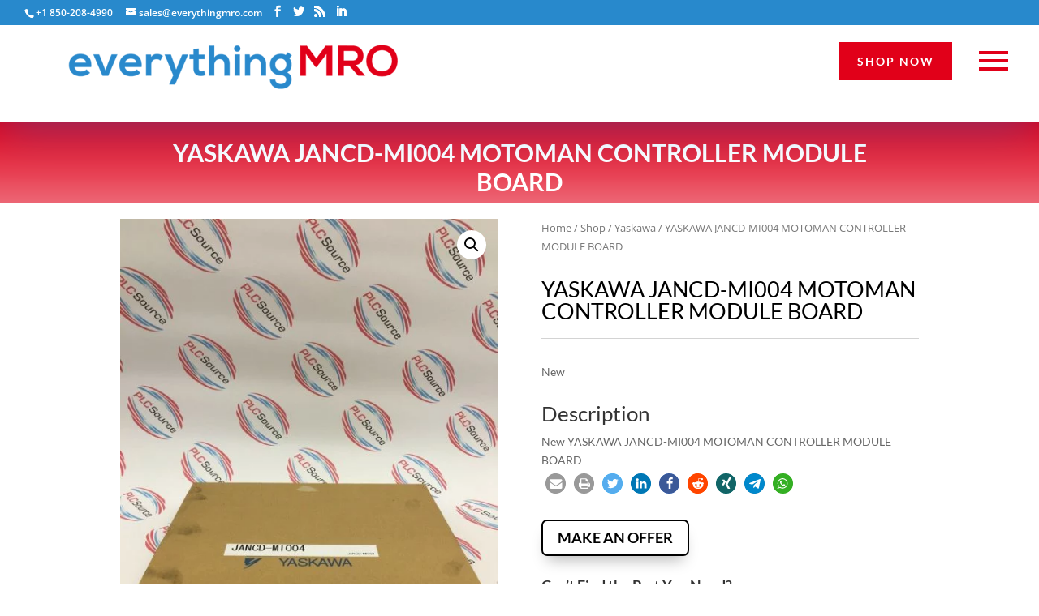

--- FILE ---
content_type: text/html; charset=UTF-8
request_url: https://www.everythingmro.com/shop/yaskawa-jancd-mi004-motoman-controller-module-board/
body_size: 25809
content:
<!DOCTYPE html><html lang="en-US"><head><meta charset="UTF-8" /><link data-optimized="2" rel="stylesheet" href="https://www.everythingmro.com/wp-content/litespeed/css/1/30c548811382a967a0f0de4762c4ea65.css?ver=6563b" /><link rel="preload" as="image" href="https://www.everythingmro.com/wp-content/uploads/33413-001-510x680.jpg.webp"><meta http-equiv="X-UA-Compatible" content="IE=edge"><link rel="pingback" href="https://www.everythingmro.com/xmlrpc.php" /> <script type="text/javascript" src="[data-uri]" defer></script> <style type="text/css">.heateor_sss_button_instagram span.heateor_sss_svg,a.heateor_sss_instagram span.heateor_sss_svg{background:radial-gradient(circle at 30% 107%,#fdf497 0,#fdf497 5%,#fd5949 45%,#d6249f 60%,#285aeb 90%)}
											.heateor_sss_horizontal_sharing .heateor_sss_svg,.heateor_sss_standard_follow_icons_container .heateor_sss_svg{
							color: #fff;
						border-width: 0px;
			border-style: solid;
			border-color: transparent;
		}
					.heateor_sss_horizontal_sharing .heateorSssTCBackground{
				color:#666;
			}
					.heateor_sss_horizontal_sharing span.heateor_sss_svg:hover,.heateor_sss_standard_follow_icons_container span.heateor_sss_svg:hover{
						border-color: transparent;
		}
		.heateor_sss_vertical_sharing span.heateor_sss_svg,.heateor_sss_floating_follow_icons_container span.heateor_sss_svg{
							color: #fff;
						border-width: 0px;
			border-style: solid;
			border-color: transparent;
		}
				.heateor_sss_vertical_sharing .heateorSssTCBackground{
			color:#666;
		}
						.heateor_sss_vertical_sharing span.heateor_sss_svg:hover,.heateor_sss_floating_follow_icons_container span.heateor_sss_svg:hover{
						border-color: transparent;
		}
		@media screen and (max-width:783px) {.heateor_sss_vertical_sharing{display:none!important}}div.heateor_sss_sharing_title{text-align:center}div.heateor_sss_sharing_ul{width:100%;text-align:center;}div.heateor_sss_horizontal_sharing div.heateor_sss_sharing_ul a{float:none!important;display:inline-block;}</style><title>YASKAWA JANCD-MI004 MOTOMAN CONTROLLER MODULE BOARD</title><meta name="description" content="YASKAWA JANCD-MI004 MOTOMAN CONTROLLER MODULE BOARD" /><meta name="robots" content="index, follow, max-snippet:-1, max-image-preview:large, max-video-preview:-1" /><link rel="canonical" href="https://www.everythingmro.com/shop/yaskawa-jancd-mi004-motoman-controller-module-board/" /><meta property="og:locale" content="en_US" /><meta property="og:type" content="product" /><meta property="og:title" content="YASKAWA JANCD-MI004 MOTOMAN CONTROLLER MODULE BOARD" /><meta property="og:description" content="New" /><meta property="og:url" content="https://www.everythingmro.com/shop/yaskawa-jancd-mi004-motoman-controller-module-board/" /><meta property="og:site_name" content="everythingMRO" /><meta property="article:modified_time" content="2019-07-18T20:01:28+00:00" /><meta property="og:image" content="https://www.everythingmro.com/wp-content/uploads/33413-001.jpg" /><meta property="og:image:width" content="1200" /><meta property="og:image:height" content="1600" /><meta property="og:image:type" content="image/jpeg" /><meta property="og:image" content="https://www.everythingmro.com/wp-content/uploads/33413-002.jpg" /><meta property="og:image:width" content="1200" /><meta property="og:image:height" content="1600" /><meta property="og:image:type" content="image/jpeg" /><meta property="og:image" content="https://www.everythingmro.com/wp-content/uploads/33413-003.jpg" /><meta property="og:image:width" content="1200" /><meta property="og:image:height" content="1600" /><meta property="og:image:type" content="image/jpeg" /><meta name="twitter:card" content="summary_large_image" /><meta name="twitter:site" content="@EverythingMro" /><meta name="twitter:label1" content="Price" /><meta name="twitter:data1" content="" /><meta name="twitter:label2" content="Availability" /><meta name="twitter:data2" content="In stock" /> <script type="application/ld+json" class="yoast-schema-graph">{"@context":"https://schema.org","@graph":[{"@type":"Organization","@id":"https://www.everythingmro.com/#organization","name":"PLC Source","url":"https://www.everythingmro.com/","sameAs":["https://www.facebook.com/everythingMRO","https://www.linkedin.com/company/everythingmro","https://twitter.com/EverythingMro"],"logo":{"@type":"ImageObject","@id":"https://www.everythingmro.com/#logo","inLanguage":"en-US","url":"https://www.everythingmro.com/wp-content/uploads/eMROlogo_400x400.png","contentUrl":"https://www.everythingmro.com/wp-content/uploads/eMROlogo_400x400.png","width":400,"height":400,"caption":"PLC Source"},"image":{"@id":"https://www.everythingmro.com/#logo"}},{"@type":"WebSite","@id":"https://www.everythingmro.com/#website","url":"https://www.everythingmro.com/","name":"everythingMRO","description":"Your One-Stop Shop For Everything MRO &amp; PLC","publisher":{"@id":"https://www.everythingmro.com/#organization"},"potentialAction":[{"@type":"SearchAction","target":{"@type":"EntryPoint","urlTemplate":"https://www.everythingmro.com/?s={search_term_string}"},"query-input":"required name=search_term_string"}],"inLanguage":"en-US"},{"@type":"ImageObject","@id":"https://www.everythingmro.com/shop/yaskawa-jancd-mi004-motoman-controller-module-board/#primaryimage","inLanguage":"en-US","url":"https://www.everythingmro.com/wp-content/uploads/33413-001.jpg","contentUrl":"https://www.everythingmro.com/wp-content/uploads/33413-001.jpg","width":1200,"height":1600,"caption":"33413-001"},{"@type":["WebPage","ItemPage"],"@id":"https://www.everythingmro.com/shop/yaskawa-jancd-mi004-motoman-controller-module-board/#webpage","url":"https://www.everythingmro.com/shop/yaskawa-jancd-mi004-motoman-controller-module-board/","name":"YASKAWA JANCD-MI004 MOTOMAN CONTROLLER MODULE BOARD","isPartOf":{"@id":"https://www.everythingmro.com/#website"},"primaryImageOfPage":{"@id":"https://www.everythingmro.com/shop/yaskawa-jancd-mi004-motoman-controller-module-board/#primaryimage"},"datePublished":"2019-02-19T15:54:35+00:00","dateModified":"2019-07-18T20:01:28+00:00","description":"YASKAWA JANCD-MI004 MOTOMAN CONTROLLER MODULE BOARD","breadcrumb":{"@id":"https://www.everythingmro.com/shop/yaskawa-jancd-mi004-motoman-controller-module-board/#breadcrumb"},"inLanguage":"en-US","potentialAction":[{"@type":"ReadAction","target":["https://www.everythingmro.com/shop/yaskawa-jancd-mi004-motoman-controller-module-board/"]}]},{"@type":"BreadcrumbList","@id":"https://www.everythingmro.com/shop/yaskawa-jancd-mi004-motoman-controller-module-board/#breadcrumb","itemListElement":[{"@type":"ListItem","position":1,"name":"Home","item":"https://www.everythingmro.com/"},{"@type":"ListItem","position":2,"name":"Shop","item":"https://www.everythingmro.com/shop/"},{"@type":"ListItem","position":3,"name":"Yaskawa","item":"https://www.everythingmro.com/product-category/yaskawa/"},{"@type":"ListItem","position":4,"name":"YASKAWA JANCD-MI004 MOTOMAN CONTROLLER MODULE BOARD"}]}]}</script> <meta property="product:brand" content="Yaskawa" /><meta property="product:price:amount" content="1321.58" /><meta property="product:price:currency" content="USD" /><meta property="og:availability" content="instock" /><meta property="product:availability" content="instock" /><meta property="product:retailer_item_id" content="2550a366262d" /><meta property="product:condition" content="new" /><link rel="alternate" type="application/rss+xml" title="everythingMRO &raquo; Feed" href="https://www.everythingmro.com/feed/" /><link rel="alternate" type="application/rss+xml" title="everythingMRO &raquo; Comments Feed" href="https://www.everythingmro.com/comments/feed/" /><meta content="Divi Child v." name="generator"/><style id='wpmenucart-inline-css' type='text/css'>.et-cart-info { display:none !important; } .site-header-cart { display:none !important; }</style><style id='woocommerce-inline-inline-css' type='text/css'>.woocommerce form .form-row .required { visibility: visible; }</style> <script type='text/javascript' src='https://www.everythingmro.com/wp-includes/js/jquery/jquery.min.js' id='jquery-core-js'></script> <script type='text/javascript' id='mhmm-js-extra'>/*  */
var html = "<div class=\"et_pb_section et_pb_section_0 et_pb_with_background et_section_regular\">\n\t\t\t\t\n\t\t\t\t\n\t\t\t\t\n\t\t\t\t\n\t\t\t\t\t<div class=\"et_pb_row et_pb_row_0 et_pb_row_fullwidth et_pb_gutters2\">\n\t\t\t\t<div class=\"et_pb_column et_pb_column_1_2 et_pb_column_0  et_pb_css_mix_blend_mode_passthrough\">\n\t\t\t\t\n\t\t\t\t\n\t\t\t\t<div class=\"et_pb_module et_pb_image et_pb_image_0 et_pb_image_sticky\">\n\t\t\t\t\n\t\t\t\t\n\t\t\t\t<a href=\"https:\/\/www.everythingmro.com\/\"><span class=\"et_pb_image_wrap \"><img src=\"https:\/\/www.everythingmro.com\/wp-content\/uploads\/desktop_500x104.png\" alt=\"everythingMRO logo\" title=\"everythingMRO\" srcset=\"https:\/\/www.everythingmro.com\/wp-content\/uploads\/desktop_500x104.png 500w, https:\/\/www.everythingmro.com\/wp-content\/uploads\/desktop_500x104-480x100.png 480w\" sizes=\"((min-width: 0px) and (max-width: 480px)) 480px, (min-width: 481px) 500px, 100vw\" \/><\/span><\/a>\n\t\t\t<\/div>\n\t\t\t<\/div> <!-- .et_pb_column --><div class=\"et_pb_column et_pb_column_1_4 et_pb_column_1  et_pb_css_mix_blend_mode_passthrough\">\n\t\t\t\t\n\t\t\t\t\n\t\t\t\t<div class=\"et_pb_button_module_wrapper et_pb_button_0_wrapper et_pb_button_alignment_right et_pb_module \">\n\t\t\t\t<a class=\"et_pb_button et_pb_button_0 ctaButton et_pb_bg_layout_light\" href=\"https:\/\/www.everythingmro.com\/shop\/\">Shop Now<\/a>\n\t\t\t<\/div>\n\t\t\t<\/div> <!-- .et_pb_column --><div class=\"et_pb_column et_pb_column_1_4 et_pb_column_2 mhmmMenuColumn  et_pb_css_mix_blend_mode_passthrough et-last-child\">\n\t\t\t\t\n\t\t\t\t\n\t\t\t\t<div class=\"et_pb_mhmm_menu et_pb_mhmm_menu_0 menu-style-slide_right menu-button-align-right vertically-centered\" data-cart-count=\"0\"><a class=\"menu-button\"><div><\/div><\/a><a class=\"menu-button-close\"><\/a><div class=\"menu-overlay\"><\/div><nav data-back-text=\"Back\"><ul id = \"menu-primary\" class = \"menu\"><li id=\"menu-item-267699\" class=\"menu-item menu-item-type-post_type menu-item-object-page menu-item-home menu-item-267699\"><a href=\"https:\/\/www.everythingmro.com\/\">Home<\/a><\/li>\n<li id=\"menu-item-238467\" class=\"menu-item menu-item-type-post_type menu-item-object-page current_page_parent menu-item-238467\"><a href=\"https:\/\/www.everythingmro.com\/shop\/\">Shop<\/a><\/li>\n<li id=\"menu-item-267698\" class=\"menu-item menu-item-type-post_type menu-item-object-page menu-item-267698\"><a href=\"https:\/\/www.everythingmro.com\/blog\/\">Blog<\/a><\/li>\n<li id=\"menu-item-267833\" class=\"menu-item menu-item-type-post_type menu-item-object-page menu-item-267833\"><a href=\"https:\/\/www.everythingmro.com\/about\/\">About<\/a><\/li>\n<li id=\"menu-item-267700\" class=\"menu-item menu-item-type-post_type menu-item-object-page menu-item-267700\"><a href=\"https:\/\/www.everythingmro.com\/contact\/\">Contact<\/a><\/li>\n<li class=\"menu-item menu-item-type-post_type menu-item-object-page wpmenucartli wpmenucart-display-standard menu-item empty-wpmenucart\" id=\"wpmenucartli\"><a class=\"wpmenucart-contents empty-wpmenucart\" style=\"display:none\">&nbsp;<\/a><\/li><\/ul><\/nav><\/div><div class=\"et_pb_module et_pb_code et_pb_code_0\">\n\t\t\t\t\n\t\t\t\t\n\t\t\t\t<div class=\"et_pb_code_inner\"><style>\n.ctaButton {\n position: relative;\n left: 88%;\n top: 12px;\n}\nbody.mhmm-menu-active .mhmmMenuColumn {\nz-index: 999 !important;\n}\n.et_pb_mhmm_menu nav ul {\n padding-top: 50px;\n}\n<\/style><\/div>\n\t\t\t<\/div> <!-- .et_pb_code -->\n\t\t\t<\/div> <!-- .et_pb_column -->\n\t\t\t\t\n\t\t\t\t\n\t\t\t<\/div> <!-- .et_pb_row --><div class=\"et_pb_row et_pb_row_1 et_pb_row_fullwidth et_pb_equal_columns et_pb_gutters2\">\n\t\t\t\t<div class=\"et_pb_column et_pb_column_1_2 et_pb_column_3  et_pb_css_mix_blend_mode_passthrough\">\n\t\t\t\t\n\t\t\t\t\n\t\t\t\t<div class=\"et_pb_module et_pb_image et_pb_image_1 et_pb_image_sticky\">\n\t\t\t\t\n\t\t\t\t\n\t\t\t\t<a href=\"https:\/\/www.everythingmro.com\/\"><span class=\"et_pb_image_wrap \"><img src=\"https:\/\/www.everythingmro.com\/wp-content\/uploads\/mobile_140x117.png\" alt=\"everythingMRO logo\" title=\"everythingMRO\" sizes=\"(max-width: 140px) 100vw, 140px\" \/><\/span><\/a>\n\t\t\t<\/div>\n\t\t\t<\/div> <!-- .et_pb_column --><div class=\"et_pb_column et_pb_column_1_2 et_pb_column_4  et_pb_css_mix_blend_mode_passthrough et-last-child\">\n\t\t\t\t\n\t\t\t\t\n\t\t\t\t<div class=\"et_pb_mhmm_menu et_pb_mhmm_menu_1 menu-style-slide_right menu-button-align-right vertically-centered\" data-cart-count=\"0\"><a class=\"menu-button\"><div><\/div><\/a><a class=\"menu-button-close\"><\/a><div class=\"menu-overlay\"><\/div><nav data-back-text=\"Back\"><ul id = \"menu-primary-1\" class = \"menu\"><li class=\"menu-item menu-item-type-post_type menu-item-object-page menu-item-home menu-item-267699\"><a href=\"https:\/\/www.everythingmro.com\/\">Home<\/a><\/li>\n<li class=\"menu-item menu-item-type-post_type menu-item-object-page current_page_parent menu-item-238467\"><a href=\"https:\/\/www.everythingmro.com\/shop\/\">Shop<\/a><\/li>\n<li class=\"menu-item menu-item-type-post_type menu-item-object-page menu-item-267698\"><a href=\"https:\/\/www.everythingmro.com\/blog\/\">Blog<\/a><\/li>\n<li class=\"menu-item menu-item-type-post_type menu-item-object-page menu-item-267833\"><a href=\"https:\/\/www.everythingmro.com\/about\/\">About<\/a><\/li>\n<li class=\"menu-item menu-item-type-post_type menu-item-object-page menu-item-267700\"><a href=\"https:\/\/www.everythingmro.com\/contact\/\">Contact<\/a><\/li>\n<li class=\"menu-item menu-item-type-post_type menu-item-object-page wpmenucartli wpmenucart-display-standard menu-item empty-wpmenucart\" id=\"wpmenucartli\"><a class=\"wpmenucart-contents empty-wpmenucart\" style=\"display:none\">&nbsp;<\/a><\/li><\/ul><\/nav><\/div><div class=\"et_pb_button_module_wrapper et_pb_button_1_wrapper et_pb_button_alignment_right et_pb_module \">\n\t\t\t\t<a class=\"et_pb_button et_pb_button_1 ctaButton et_pb_bg_layout_light\" href=\"https:\/\/www.everythingmro.com\/shop\/\">Shop Now<\/a>\n\t\t\t<\/div><div class=\"et_pb_module et_pb_code et_pb_code_1\">\n\t\t\t\t\n\t\t\t\t\n\t\t\t\t<div class=\"et_pb_code_inner\"><style>\n@media screen and (max-width : 980px) {\n body.mhmm-menu-active .et_pb_mhmm_menu nav {\n z-index: 999 !important;\n }\n header#mhmm .ctaButton {\n position: relative;\n left: 0;\n top: 0;\n }\n header#mhmm .et_pb_gutters2 .et_pb_column_1_2, \n header#mhmm .et_pb_gutters2.et_pb_row .et_pb_column_1_2 {\n width: 48.5% !important;\n margin-right: 3% !important;\n }\n header#mhmm .et_pb_gutters2 .et_pb_column_1_4,\n header#mhmm .et_pb_gutters2.et_pb_row .et_pb_column_1_4 {\n width: 22.75% !important;\n margin-right: 3% !important;\n }\n header#mhmm .et_pb_row .et_pb_column:last-child, \n header#mhmm .et_pb_row .et_pb_column.et-last-child, \n header#mhmm .et_pb_row_inner .et_pb_column:last-child, \n header#mhmm .et_pb_row_inner .et_pb_column.et-last-child {\n margin-right: 0 !important;\n }\n header#mhmm .et_pb_section .et_pb_column .et_pb_module {\n margin-bottom: 0;\n }\n}\n@media screen and (max-width : 500px) {\n header#mhmm .ctaButton {\n display: none !important;\n }\n}\n<\/style><\/div>\n\t\t\t<\/div> <!-- .et_pb_code -->\n\t\t\t<\/div> <!-- .et_pb_column -->\n\t\t\t\t\n\t\t\t\t\n\t\t\t<\/div> <!-- .et_pb_row -->\n\t\t\t\t\n\t\t\t\t\n\t\t\t<\/div> <!-- .et_pb_section -->";
/*  */</script> <script type='text/javascript' id='mhmm-menu-layout-js-extra' src="[data-uri]" defer></script> <link rel="https://api.w.org/" href="https://www.everythingmro.com/wp-json/" /><link rel="alternate" type="application/json" href="https://www.everythingmro.com/wp-json/wp/v2/product/226367" /><link rel="alternate" type="application/json+oembed" href="https://www.everythingmro.com/wp-json/oembed/1.0/embed?url=https%3A%2F%2Fwww.everythingmro.com%2Fshop%2Fyaskawa-jancd-mi004-motoman-controller-module-board%2F" /><link rel="alternate" type="text/xml+oembed" href="https://www.everythingmro.com/wp-json/oembed/1.0/embed?url=https%3A%2F%2Fwww.everythingmro.com%2Fshop%2Fyaskawa-jancd-mi004-motoman-controller-module-board%2F&#038;format=xml" /><meta name="framework" content="Redux 4.1.29" /><style type="text/css">#main-footer { display: none!important; }</style><link rel='preload' href='https://www.everythingmro.com/wp-content/themes/Divi/core/admin/fonts/modules.woff' as='font' type='font/woff' crossorigin='anonymous'><meta name="viewport" content="width=device-width, initial-scale=1.0, maximum-scale=1.0, user-scalable=0" />	<noscript><style>.woocommerce-product-gallery{ opacity: 1 !important; }</style></noscript><link rel="icon" href="https://www.everythingmro.com/wp-content/uploads/cropped-pose1-1-32x32.png" sizes="32x32" /><link rel="icon" href="https://www.everythingmro.com/wp-content/uploads/cropped-pose1-1-192x192.png" sizes="192x192" /><link rel="apple-touch-icon" href="https://www.everythingmro.com/wp-content/uploads/cropped-pose1-1-180x180.png" /><meta name="msapplication-TileImage" content="https://www.everythingmro.com/wp-content/uploads/cropped-pose1-1-270x270.png" /><style id="et-divi-customizer-global-cached-inline-styles">.woocommerce #respond input#submit,.woocommerce-page #respond input#submit,.woocommerce #content input.button,.woocommerce-page #content input.button,.woocommerce-message,.woocommerce-error,.woocommerce-info{background:#2989cc!important}#et_search_icon:hover,.mobile_menu_bar:before,.mobile_menu_bar:after,.et_toggle_slide_menu:after,.et-social-icon a:hover,.et_pb_sum,.et_pb_pricing li a,.et_pb_pricing_table_button,.et_overlay:before,.entry-summary p.price ins,.woocommerce div.product span.price,.woocommerce-page div.product span.price,.woocommerce #content div.product span.price,.woocommerce-page #content div.product span.price,.woocommerce div.product p.price,.woocommerce-page div.product p.price,.woocommerce #content div.product p.price,.woocommerce-page #content div.product p.price,.et_pb_member_social_links a:hover,.woocommerce .star-rating span:before,.woocommerce-page .star-rating span:before,.et_pb_widget li a:hover,.et_pb_filterable_portfolio .et_pb_portfolio_filters li a.active,.et_pb_filterable_portfolio .et_pb_portofolio_pagination ul li a.active,.et_pb_gallery .et_pb_gallery_pagination ul li a.active,.wp-pagenavi span.current,.wp-pagenavi a:hover,.nav-single a,.posted_in a{color:#2989cc}.et_pb_contact_submit,.et_password_protected_form .et_submit_button,.et_pb_bg_layout_light .et_pb_newsletter_button,.comment-reply-link,.form-submit .et_pb_button,.et_pb_bg_layout_light .et_pb_promo_button,.et_pb_bg_layout_light .et_pb_more_button,.woocommerce a.button.alt,.woocommerce-page a.button.alt,.woocommerce button.button.alt,.woocommerce-page button.button.alt,.woocommerce input.button.alt,.woocommerce-page input.button.alt,.woocommerce #respond input#submit.alt,.woocommerce-page #respond input#submit.alt,.woocommerce #content input.button.alt,.woocommerce-page #content input.button.alt,.woocommerce a.button,.woocommerce-page a.button,.woocommerce button.button,.woocommerce-page button.button,.woocommerce input.button,.woocommerce-page input.button,.et_pb_contact p input[type="checkbox"]:checked+label i:before,.et_pb_bg_layout_light.et_pb_module.et_pb_button{color:#2989cc}.footer-widget h4{color:#2989cc}.et-search-form,.nav li ul,.et_mobile_menu,.footer-widget li:before,.et_pb_pricing li:before,blockquote{border-color:#2989cc}.et_pb_counter_amount,.et_pb_featured_table .et_pb_pricing_heading,.et_quote_content,.et_link_content,.et_audio_content,.et_pb_post_slider.et_pb_bg_layout_dark,.et_slide_in_menu_container,.et_pb_contact p input[type="radio"]:checked+label i:before{background-color:#2989cc}a{color:#2989cc}#top-header,#et-secondary-nav li ul{background-color:#2889cc}.et_header_style_centered .mobile_nav .select_page,.et_header_style_split .mobile_nav .select_page,.et_nav_text_color_light #top-menu>li>a,.et_nav_text_color_dark #top-menu>li>a,#top-menu a,.et_mobile_menu li a,.et_nav_text_color_light .et_mobile_menu li a,.et_nav_text_color_dark .et_mobile_menu li a,#et_search_icon:before,.et_search_form_container input,span.et_close_search_field:after,#et-top-navigation .et-cart-info{color:#6b6b6b}.et_search_form_container input::-moz-placeholder{color:#6b6b6b}.et_search_form_container input::-webkit-input-placeholder{color:#6b6b6b}.et_search_form_container input:-ms-input-placeholder{color:#6b6b6b}#top-menu li a,.et_search_form_container input{letter-spacing:2px}.et_search_form_container input::-moz-placeholder{letter-spacing:2px}.et_search_form_container input::-webkit-input-placeholder{letter-spacing:2px}.et_search_form_container input:-ms-input-placeholder{letter-spacing:2px}#top-menu li.current-menu-ancestor>a,#top-menu li.current-menu-item>a,.et_color_scheme_red #top-menu li.current-menu-ancestor>a,.et_color_scheme_red #top-menu li.current-menu-item>a,.et_color_scheme_pink #top-menu li.current-menu-ancestor>a,.et_color_scheme_pink #top-menu li.current-menu-item>a,.et_color_scheme_orange #top-menu li.current-menu-ancestor>a,.et_color_scheme_orange #top-menu li.current-menu-item>a,.et_color_scheme_green #top-menu li.current-menu-ancestor>a,.et_color_scheme_green #top-menu li.current-menu-item>a{color:#2989cc}#main-footer{background-color:#0a0a0a}#footer-widgets .footer-widget a,#footer-widgets .footer-widget li a,#footer-widgets .footer-widget li a:hover{color:#ffffff}.footer-widget{color:#ffffff}#main-footer .footer-widget h4{color:#ffffff}.footer-widget li:before{border-color:#2989cc}.footer-widget,.footer-widget li,.footer-widget li a,#footer-info{font-size:12px}.footer-widget .et_pb_widget div,.footer-widget .et_pb_widget ul,.footer-widget .et_pb_widget ol,.footer-widget .et_pb_widget label{font-weight:normal;font-style:italic;text-transform:none;text-decoration:none}.footer-widget .et_pb_widget div,.footer-widget .et_pb_widget ul,.footer-widget .et_pb_widget ol,.footer-widget .et_pb_widget label{line-height:1.7em}#footer-widgets .footer-widget li:before{top:7.2px}#et-footer-nav{background-color:#0a0a0a}.bottom-nav,.bottom-nav a,.bottom-nav li.current-menu-item a{color:#919191}#et-footer-nav .bottom-nav li.current-menu-item a{color:#919191}.bottom-nav{letter-spacing:1px}.bottom-nav,.bottom-nav a{font-size:15px}#footer-bottom{background-color:rgba(10,10,10,0.32)}#footer-info,#footer-info a{color:#003dcc}.et_slide_in_menu_container,.et_slide_in_menu_container .et-search-field{letter-spacing:px}.et_slide_in_menu_container .et-search-field::-moz-placeholder{letter-spacing:px}.et_slide_in_menu_container .et-search-field::-webkit-input-placeholder{letter-spacing:px}.et_slide_in_menu_container .et-search-field:-ms-input-placeholder{letter-spacing:px}@media only screen and (min-width:981px){.footer-widget h4{font-size:12px}#logo{max-height:100%}.et_pb_svg_logo #logo{height:100%}.et_header_style_centered.et_hide_primary_logo #main-header:not(.et-fixed-header) .logo_container,.et_header_style_centered.et_hide_fixed_logo #main-header.et-fixed-header .logo_container{height:11.88px}.et_header_style_left .et-fixed-header #et-top-navigation,.et_header_style_split .et-fixed-header #et-top-navigation{padding:27px 0 0 0}.et_header_style_left .et-fixed-header #et-top-navigation nav>ul>li>a,.et_header_style_split .et-fixed-header #et-top-navigation nav>ul>li>a{padding-bottom:27px}.et_header_style_centered header#main-header.et-fixed-header .logo_container{height:54px}.et_header_style_split .et-fixed-header .centered-inline-logo-wrap{width:54px;margin:-54px 0}.et_header_style_split .et-fixed-header .centered-inline-logo-wrap #logo{max-height:54px}.et_pb_svg_logo.et_header_style_split .et-fixed-header .centered-inline-logo-wrap #logo{height:54px}.et_header_style_slide .et-fixed-header #et-top-navigation,.et_header_style_fullscreen .et-fixed-header #et-top-navigation{padding:18px 0 18px 0!important}.et-fixed-header#top-header,.et-fixed-header#top-header #et-secondary-nav li ul{background-color:#2889cc}.et-fixed-header #top-menu li a{font-size:15px}.et-fixed-header #top-menu a,.et-fixed-header #et_search_icon:before,.et-fixed-header #et_top_search .et-search-form input,.et-fixed-header .et_search_form_container input,.et-fixed-header .et_close_search_field:after,.et-fixed-header #et-top-navigation .et-cart-info{color:#6b6b6b!important}.et-fixed-header .et_search_form_container input::-moz-placeholder{color:#6b6b6b!important}.et-fixed-header .et_search_form_container input::-webkit-input-placeholder{color:#6b6b6b!important}.et-fixed-header .et_search_form_container input:-ms-input-placeholder{color:#6b6b6b!important}.et-fixed-header #top-menu li.current-menu-ancestor>a,.et-fixed-header #top-menu li.current-menu-item>a{color:#2989cc!important}}@media only screen and (min-width:1350px){.et_pb_row{padding:27px 0}.et_pb_section{padding:54px 0}.single.et_pb_pagebuilder_layout.et_full_width_page .et_post_meta_wrapper{padding-top:81px}.et_pb_fullwidth_section{padding:0}}#logo{-webkit-transform:initial}.related.products{display:none}.woocommerce-loop-category__title{display:none}form.et_pb_searchform:before{font-family:'ETmodules';content:'55';position:absolute;right:15px;color:#fff;font-size:28px;top:14px}.dl-hover-grow:hover{transform:scale(1.05) translateY(-3px);box-shadow:1px 15px 35px -10px rgba(0,0,0,0.4)}@media screen and (max-width:479px){.navigation-404 ul{padding-bottom:0!important}.navigation-404 ul li{line-height:1.2}}//disable all animations.et_pb_section,.et_pb_section *{animation:none!important}</style><style id="divi-toolbox-inline-style">body{font-weight:400}body.et_pb_button_helper_class .et_pb_button{font-weight:500}#footer-info{letter-spacing:0;text-transform:none;font-variant:normal}.pulse,.grow,.shrink,.buzz,.move_down,.move_up{transform:perspective(1px) translateZ(0);transition:all .3s ease-in-out!important}.jello:hover{animation:jello .9s both}.wobble:hover{animation:wobble .82s cubic-bezier(.36,.07,.19,.97) both}.heartbeat:hover{animation:heartbeat 1.5s ease-in-out infinite both}.pulse:hover{animation:pulse 1s ease-in-out infinite both}.grow:hover{transform:scale(1.1)}.shrink:hover{transform:scale(.9)}.move_up:hover{transform:translateY(-8px)}.move_down:hover{transform:translateY(8px)}@keyframes jello{0%,100%{transform:scale3d(1,1,1)}30%{transform:scale3d(1.25,.75,1)}40%{transform:scale3d(.75,1.25,1)}50%{transform:scale3d(1.15,.85,1)}65%{transform:scale3d(.95,1.05,1)}75%{transform:scale3d(1.05,.95,1)}}@keyframes wobble{16.65%{transform:translateX(5px)}33.3%{transform:translateX(-4px)}49.95%{transform:translateX(3px)}66.6%{transform:translateX(-2px)}83.25%{transform:translateX(1px)}100%{transform:translateX(0)}}@keyframes heartbeat{from{transform:scale(1);transform-origin:center center;animation-timing-function:ease-out}10%{transform:scale(.91);animation-timing-function:ease-in}17%{transform:scale(.98);animation-timing-function:ease-out}33%{transform:scale(.87);animation-timing-function:ease-in}45%{transform:scale(1);animation-timing-function:ease-out}}@keyframes pulse{25%{transform:scale(1.1)}75%{transform:scale(.9)}}.et-social-flickr a.icon:before{content:'\e0a6'}.et-social-dribble a.icon:before{content:'\e09b'}.et-social-icon a.move_up:hover{transform:translateY(-2px)}.et-social-icon a.move_down:hover{transform:translateY(2px)}.toolbox_menu2 #top-menu>li>a:before,.toolbox_menu2 .dtb-menu ul.et-menu>li>a:before{content:'';display:block;background:#008abc;width:0;height:3px;left:50%;position:absolute;top:20px;transition:all .3s ease-in-out;opacity:0;border-radius:0}.toolbox_menu2 #top-menu>li>a:hover:before,.toolbox_menu2 .dtb-menu ul.et-menu>li>a:hover:before{width:100%;margin-left:-50%;opacity:1}.toolbox_menu2 #top-menu>li.menu-item-has-children>a:before,.toolbox_menu2 .dtb-menu ul.et-menu>li.menu-item-has-children>a:before{display:none}.toolbox_menu2 #top-menu>li>a>span,.toolbox_menu2 .dtb-menu ul.et-menu>li>a>span{z-index:2}#main-header,#top-header{transition:all .3s ease-in-out!important}#main-header.et-fixed-header,#top-header.et-fixed-header{position:fixed!important}@media (max-width:600px){body.admin-bar.et_fixed_nav #main-header.et-fixed-header{transform:translateY(-46px)}}@media (max-width:980px){#main-header{transition:all .3s ease-in-out;height:auto;position:fixed!important}#top-header{transition:all .3s ease-in-out!important;position:fixed!important}}@media (max-width:980px){body:not(.has-dtb-before-header) #top-header.et-fixed-header{transform:translateY(-32px)}body:not(.has-dtb-before-header) #main-header.et-fixed-header{top:0!important;z-index:200000}}@media (max-width:600px){body.admin-bar.et_fixed_nav:not(.has-dtb-before-header) #top-header.et-fixed-header{transform:translateY(-46px)}body.admin-bar.et_fixed_nav #main-header.et-fixed-header{transform:none}}@media only screen and (min-width:981px) and (max-width:980px){#logo,.logo_container,#main-header,.container{transition:all .4s ease-in-out}#et_mobile_nav_menu{display:none!important}#top-menu,nav#top-menu-nav{display:block}#et-secondary-nav,#et-secondary-menu,#et-info .et-social-icons{display:inline-block!important}#et-info{padding-top:0}#top-header .container{padding-top:.75em}.et_fixed_nav #page-container #main-header,.et_fixed_nav #page-container #top-header{position:fixed}.et_hide_primary_logo #main-header:not(.et-fixed-header) .centered-inline-logo-wrap,.et_hide_fixed_logo #main-header.et-fixed-header .centered-inline-logo-wrap,.et_header_style_centered.et_hide_primary_logo #main-header:not(.et-fixed-header) .logo_container,.et_header_style_centered.et_hide_fixed_logo #main-header.et-fixed-header .logo_container,.et_header_style_split.et_hide_primary_logo #main-header:not(.et-fixed-header) .logo_container,.et_header_style_split.et_hide_fixed_logo #main-header.et-fixed-header .logo_container{height:0;padding:0;opacity:0}.et_pb_fullwidth_menu.dtb-menu .et_pb_menu__menu,.et_pb_menu.dtb-menu .et_pb_menu__menu{display:flex}.dtb-menu .et_mobile_nav_menu{display:none;float:right}.et_pb_fullwidth_menu--style-inline_centered_logo.dtb-menu>div>.et_pb_menu__logo-wrap,.et_pb_menu--style-inline_centered_logo.dtb-menu>div>.et_pb_menu__logo-wrap{display:none}.et_header_style_left #logo{max-width:100%;max-height:100%}.et_header_style_left #et-top-navigation,.et_header_style_split #et-top-navigation{padding:33px 0 0 0}.et_header_style_left #et-top-navigation nav>ul>li>a{padding-bottom:33px}.et_header_style_left .et-fixed-header #et-top-navigation nav>ul>li>a{padding-bottom:27px}.et_header_style_left .et-fixed-header #et-top-navigation{padding:27px 0 0 0}#et_top_search{float:right;margin:-10px 0 0 22px}.et_hide_primary_logo #main-header:not(.et-fixed-header) .logo_container,.et_hide_fixed_logo #main-header.et-fixed-header .logo_container{height:0;opacity:0;transition:all .4s ease-in-out}}.et_pb_fullwidth_menu--without-logo.dtb-menu .et_pb_menu__menu>nav>ul>li,.et_pb_menu--without-logo.dtb-menu .et_pb_menu__menu>nav>ul>li{margin-top:0}.dtb-menu.et_pb_module{z-index:3}#top-menu-nav #top-menu>li>a,.dtb-menu .et-menu>li>a{text-transform:none;font-variant:normal}#top-menu-nav #top-menu>li>a{font-weight:400!important}#top-menu-nav #top-menu>li>a:hover,.dtb-menu ul.et-menu>li>a:hover,.et-db #et-boc .et-l .dtb-menu a:hover,.dtb-menu ul.et-menu>li:hover>a,.et-db #et-boc .et-l .dtb-menu li:hover>a{opacity:1;color:#000}#main-header.et-fixed-header #top-menu-nav #top-menu>li>a:hover{color:#000!important}#main-header{box-shadow:none!important;box-shadow:0 1px 0 rgba(0,0,0,.1)!important}#page-container #main-header.et-fixed-header{box-shadow:none!important;box-shadow:0 0 7px rgba(0,0,0,.1)!important}#top-header{box-shadow:none;box-shadow:0 -5px 40px rgba(0,0,0,.3)}#et-info-email,#et-info-phone,.et-cart-info span,#et-secondary-nav>li>a{font-weight:600;letter-spacing:0;text-transform:none;font-variant:normal}#et-info a,#et-secondary-menu>ul>li>a{color:#fff;position:relative}#et-info a:hover,#et-secondary-menu>ul>li>a:hover{opacity:1;color:#fff}#et-info a:after,#et-secondary-menu>ul:not(.et-social-icons)>li>a:before{content:'';display:block;position:absolute;top:-.8em;bottom:0;right:-.75em;left:-.75em;transition:all .3s ease-in-out;z-index:-1}#et-info a:after{bottom:-.65em}#et-info a:hover:after,#et-secondary-menu>ul>li>a:hover:before{background:rgba(0,0,0,0)}@media (min-width:981px){#main-header{transition:all .3s ease-in-out;height:auto}#wpadminbar{z-index:200001}#main-header.et-fixed-header{top:0!important;z-index:200000}#top-header.et-fixed-header{top:0!important;box-shadow:none}.admin-bar #main-header.et-fixed-header{top:32px!important}.et_header_style_left.et-fixed-header #et-top-navigation{padding-top:30px!important}}#main-header,#top-header{transition:all .3s ease-in-out!important}.et_link_content,.et_audio_content,.et_pb_audio_module_content,.et_quote_content{width:100%}::-webkit-scrollbar{width:14px;box-shadow:inset 0 0 9px rgba(0,0,0,.1)}::-webkit-scrollbar-thumb{-webkit-border-radius:9px;border-radius:9px}::-webkit-scrollbar-thumb:window-inactive{opacity:.5}::-webkit-scrollbar-thumb{background:#3482c1}::-webkit-scrollbar-thumb:window-inactive{background:#3482c1}::-webkit-scrollbar{background:#f4f4f4}.dtb_layout_placeholder{height:150px;display:flex;align-items:center;justify-content:center;background:#ccc;color:white}.dtb_layout_placeholder>h3{color:white}div[class^=count-]{display:inline-block}</style></head><body class="product-template-default single single-product postid-226367 theme-Divi dtb_blog_default dtb_woo mhmm-sticky-top using-mhmm woocommerce woocommerce-page woocommerce-no-js free-custom-footer toolbox_menu2 et_pb_button_helper_class et_fullwidth_nav et_fullwidth_secondary_nav et_fixed_nav et_show_nav et_cover_background et_secondary_nav_enabled et_secondary_nav_two_panels et_pb_gutter et_pb_gutters3 et_primary_nav_dropdown_animation_fade et_secondary_nav_dropdown_animation_fade et_pb_footer_columns1 et_header_style_left et_smooth_scroll et_divi_theme et-db wcbd_layout woo_product_divi_layout et_pb_pagebuilder_layout"><div id="page-container"><div id="top-header"><div class="container clearfix"><div id="et-info">
<span id="et-info-phone">+1 850-208-4990</span>
<a href="mailto:sales@everythingmro.com"><span id="et-info-email">sales@everythingmro.com</span></a><ul class="et-social-icons"><li class="et-social-icon et-social-facebook">
<a href="https://fb.me/everythingMRO" class="icon">
<span>Facebook</span>
</a></li><li class="et-social-icon et-social-twitter">
<a href="https://twitter.com/EverythingMro" class="icon">
<span>Twitter</span>
</a></li><li class="et-social-icon et-social-rss">
<a href="http://feeds.feedburner.com/everythingMRO" class="icon">
<span>RSS</span>
</a></li></ul></div><div id="et-secondary-menu"><div class="et_duplicate_social_icons"><ul class="et-social-icons"><li class="et-social-icon et-social-facebook">
<a href="https://fb.me/everythingMRO" class="icon">
<span>Facebook</span>
</a></li><li class="et-social-icon et-social-twitter">
<a href="https://twitter.com/EverythingMro" class="icon">
<span>Twitter</span>
</a></li><li class="et-social-icon et-social-rss">
<a href="http://feeds.feedburner.com/everythingMRO" class="icon">
<span>RSS</span>
</a></li></ul></div><a href="https://www.everythingmro.com/cart/" class="et-cart-info">
<span>0 Items</span>
</a></div></div></div><header id="main-header" data-height-onload="66"><div class="container clearfix et_menu_container"><div class="logo_container">
<span class="logo_helper"></span>
<a href="https://www.everythingmro.com/">
<img data-lazyloaded="1" data-placeholder-resp="1000x250" src="data:image/svg+xml,%3Csvg%20xmlns%3D%22http%3A%2F%2Fwww.w3.org%2F2000%2Fsvg%22%20width%3D%221000%22%20height%3D%22250%22%20viewBox%3D%220%200%201000%20250%22%3E%3Cfilter%20id%3D%22b%22%3E%3CfeGaussianBlur%20stdDeviation%3D%2212%22%20%2F%3E%3C%2Ffilter%3E%3Cpath%20fill%3D%22%233d2f4a%22%20d%3D%22M0%200h1000v250H0z%22%2F%3E%3Cg%20filter%3D%22url(%23b)%22%20transform%3D%22translate(2%202)%20scale(3.90625)%22%20fill-opacity%3D%22.5%22%3E%3Cellipse%20fill%3D%22red%22%20rx%3D%221%22%20ry%3D%221%22%20transform%3D%22matrix(59.15758%2013.24731%20-6.05725%2027.04946%20211.2%2011.7)%22%2F%3E%3Cellipse%20fill%3D%22%231f83c2%22%20rx%3D%221%22%20ry%3D%221%22%20transform%3D%22matrix(8.82344%2028.1239%20-61.26552%2019.22112%20109.8%2023.2)%22%2F%3E%3Cellipse%20fill%3D%22%23001c2e%22%20cy%3D%2221%22%20rx%3D%2272%22%20ry%3D%2272%22%2F%3E%3Cellipse%20fill%3D%22%23100000%22%20cx%3D%22234%22%20cy%3D%2259%22%20rx%3D%2255%22%20ry%3D%2229%22%2F%3E%3C%2Fg%3E%3C%2Fsvg%3E" width="1000" height="250" data-src="https://www.everythingmro.com/wp-content/uploads/everythingMRO_1000x250.png" alt="everythingMRO" id="logo" data-height-percentage="100" /><noscript><img width="1000" height="250" src="https://www.everythingmro.com/wp-content/uploads/everythingMRO_1000x250.png" alt="everythingMRO" id="logo" data-height-percentage="100" /></noscript>
</a></div><div id="et-top-navigation" data-height="66" data-fixed-height="54"><nav id="top-menu-nav"><ul id="top-menu" class="nav"><li class="menu-item menu-item-type-post_type menu-item-object-page menu-item-home menu-item-267699"><a href="https://www.everythingmro.com/">Home</a></li><li class="menu-item menu-item-type-post_type menu-item-object-page current_page_parent menu-item-238467"><a href="https://www.everythingmro.com/shop/">Shop</a></li><li class="menu-item menu-item-type-post_type menu-item-object-page menu-item-267698"><a href="https://www.everythingmro.com/blog/">Blog</a></li><li class="menu-item menu-item-type-post_type menu-item-object-page menu-item-267833"><a href="https://www.everythingmro.com/about/">About</a></li><li class="menu-item menu-item-type-post_type menu-item-object-page menu-item-267700"><a href="https://www.everythingmro.com/contact/">Contact</a></li><li class="menu-item menu-item-type-post_type menu-item-object-page wpmenucartli wpmenucart-display-standard menu-item empty-wpmenucart" id="wpmenucartli"><a class="wpmenucart-contents empty-wpmenucart" style="display:none">&nbsp;</a></li></ul></nav><div id="et_top_search">
<span id="et_search_icon"></span></div><div id="et_mobile_nav_menu"><div class="mobile_nav closed">
<span class="select_page">Select Page</span>
<span class="mobile_menu_bar mobile_menu_bar_toggle"></span></div></div></div></div><div class="et_search_outer"><div class="container et_search_form_container"><form role="search" method="get" class="et-search-form" action="https://www.everythingmro.com/">
<input type="search" class="et-search-field" placeholder="Search &hellip;" value="" name="s" title="Search for:" /></form>
<span class="et_close_search_field"></span></div></div></header><div id="et-main-area"><div id="main-content"><div class="container"><div id="content-area" class="clearfix"><div id="left-area"><div id="product-226367" class="post-226367 product type-product status-publish has-post-thumbnail product_cat-yaskawa first instock purchasable product-type-simple"><div class="entry-content"><div class="et_pb_section et_pb_section_1 et_section_regular"><div class="et_pb_row et_pb_row_2 et_pb_row_fullwidth"><div class="et_pb_column et_pb_column_4_4 et_pb_column_5  et_pb_css_mix_blend_mode_passthrough et-last-child"><div class="et_pb_module et_pb_woopro_cover et_pb_woopro_cover_0 wcbd_module"><div class="et_pb_module_inner"><div class="cover_container"><h1 class="product_title entry-title">YASKAWA JANCD-MI004 MOTOMAN CONTROLLER MODULE BOARD</h1></div></div></div></div></div></div><div class="et_pb_section et_pb_section_2 et_section_regular"><div class="et_pb_row et_pb_row_3"><div class="et_pb_column et_pb_column_1_2 et_pb_column_6  et_pb_css_mix_blend_mode_passthrough"><div class="et_pb_module et_pb_woopro_images_slider et_pb_woopro_images_slider_0 wcbd_module"><div class="et_pb_module_inner"><div class="woocommerce-product-gallery woocommerce-product-gallery--with-images woocommerce-product-gallery--columns-4 images" data-columns="4" style="opacity: 0; transition: opacity .25s ease-in-out;"><figure class="woocommerce-product-gallery__wrapper"><div data-thumb="https://www.everythingmro.com/wp-content/uploads/33413-001-100x100.jpg.webp" data-thumb-alt="33413-001" class="woocommerce-product-gallery__image"><a href="https://www.everythingmro.com/wp-content/uploads/33413-001.jpg"><img width="510" height="680" src="https://www.everythingmro.com/wp-content/uploads/33413-001-510x680.jpg.webp" class="wp-post-image" alt="33413-001" title="33413-001" data-caption="" data-src="https://www.everythingmro.com/wp-content/uploads/33413-001.jpg.webp" data-large_image="https://www.everythingmro.com/wp-content/uploads/33413-001.jpg" data-large_image_width="1200" data-large_image_height="1600" srcset="https://www.everythingmro.com/wp-content/uploads/33413-001-510x680.jpg.webp 510w, https://www.everythingmro.com/wp-content/uploads/33413-001-225x300.jpg.webp 225w, https://www.everythingmro.com/wp-content/uploads/33413-001-768x1024.jpg.webp 768w, https://www.everythingmro.com/wp-content/uploads/33413-001-1080x1440.jpg.webp 1080w, https://www.everythingmro.com/wp-content/uploads/33413-001.jpg.webp 1200w" sizes="(max-width: 510px) 100vw, 510px" /></a></div><div data-thumb="https://www.everythingmro.com/wp-content/uploads/33413-002-100x100.jpg.webp" data-thumb-alt="33413-002" class="woocommerce-product-gallery__image"><a href="https://www.everythingmro.com/wp-content/uploads/33413-002.jpg"><img width="510" height="680" src="https://www.everythingmro.com/wp-content/uploads/33413-002-510x680.jpg.webp" class="" alt="33413-002" title="33413-002" data-caption="" data-src="https://www.everythingmro.com/wp-content/uploads/33413-002.jpg.webp" data-large_image="https://www.everythingmro.com/wp-content/uploads/33413-002.jpg" data-large_image_width="1200" data-large_image_height="1600" srcset="https://www.everythingmro.com/wp-content/uploads/33413-002-510x680.jpg.webp 510w, https://www.everythingmro.com/wp-content/uploads/33413-002-225x300.jpg.webp 225w, https://www.everythingmro.com/wp-content/uploads/33413-002-768x1024.jpg.webp 768w, https://www.everythingmro.com/wp-content/uploads/33413-002-1080x1440.jpg.webp 1080w, https://www.everythingmro.com/wp-content/uploads/33413-002.jpg.webp 1200w" sizes="(max-width: 510px) 100vw, 510px" /></a></div><div data-thumb="https://www.everythingmro.com/wp-content/uploads/33413-003-100x100.jpg.webp" data-thumb-alt="33413-003" class="woocommerce-product-gallery__image"><a href="https://www.everythingmro.com/wp-content/uploads/33413-003.jpg"><img width="510" height="680" src="https://www.everythingmro.com/wp-content/uploads/33413-003-510x680.jpg.webp" class="" alt="33413-003" title="33413-003" data-caption="" data-src="https://www.everythingmro.com/wp-content/uploads/33413-003.jpg.webp" data-large_image="https://www.everythingmro.com/wp-content/uploads/33413-003.jpg" data-large_image_width="1200" data-large_image_height="1600" srcset="https://www.everythingmro.com/wp-content/uploads/33413-003-510x680.jpg.webp 510w, https://www.everythingmro.com/wp-content/uploads/33413-003-225x300.jpg.webp 225w, https://www.everythingmro.com/wp-content/uploads/33413-003-768x1024.jpg.webp 768w, https://www.everythingmro.com/wp-content/uploads/33413-003-1080x1440.jpg.webp 1080w, https://www.everythingmro.com/wp-content/uploads/33413-003.jpg.webp 1200w" sizes="(max-width: 510px) 100vw, 510px" /></a></div></figure></div></div></div></div><div class="et_pb_column et_pb_column_1_2 et_pb_column_7  et_pb_css_mix_blend_mode_passthrough et-last-child"><div class="et_pb_module et_pb_woopro_breadcrumb et_pb_woopro_breadcrumb_0 wcbd_module"><div class="et_pb_module_inner"><nav class="woocommerce-breadcrumb"><a href="https://www.everythingmro.com">Home</a>&nbsp;&#47;&nbsp;<a href="https://www.everythingmro.com/shop/">Shop</a>&nbsp;&#47;&nbsp;<a href="https://www.everythingmro.com/product-category/yaskawa/">Yaskawa</a>&nbsp;&#47;&nbsp;YASKAWA JANCD-MI004 MOTOMAN CONTROLLER MODULE BOARD</nav></div></div><div class="et_pb_module et_pb_woopro_title et_pb_woopro_title_0 wcbd_module"><div class="et_pb_module_inner"><h1 class="product_title entry-title">YASKAWA JANCD-MI004 MOTOMAN CONTROLLER MODULE BOARD</h1></div></div><div class="et_pb_module et_pb_divider et_pb_divider_0 et_pb_divider_position_ et_pb_space"><div class="et_pb_divider_internal"></div></div><div class="et_pb_module et_pb_woopro_excerpt et_pb_woopro_excerpt_0 wcbd_module"><div class="et_pb_module_inner"><div class="woocommerce-product-details__short-description"><p>New</p></div></div></div><div class="et_pb_module et_pb_woopro_description et_pb_woopro_description_0 wcbd_module"><div class="et_pb_module_inner"><h2>Description</h2><p>New YASKAWA JANCD-MI004 MOTOMAN CONTROLLER MODULE BOARD</p><div class="shariff shariff-align-flex-start shariff-widget-align-flex-start"><ul class="shariff-buttons theme-round orientation-horizontal buttonsize-small"><li class="shariff-button mailto shariff-nocustomcolor" style="background-color:#a8a8a8"><a href="mailto:?body=https%3A%2F%2Fwww.everythingmro.com%2Fshop%2Fyaskawa-jancd-mi004-motoman-controller-module-board%2F&subject=YASKAWA%20JANCD-MI004%20MOTOMAN%20CONTROLLER%20MODULE%20BOARD" title="Send by email" aria-label="Send by email" role="button" rel="noopener nofollow" class="shariff-link" style="; background-color:#999; color:#fff"><span class="shariff-icon" style=""><svg width="32px" height="20px" xmlns="http://www.w3.org/2000/svg" viewBox="0 0 32 32"><path fill="#999" d="M32 12.7v14.2q0 1.2-0.8 2t-2 0.9h-26.3q-1.2 0-2-0.9t-0.8-2v-14.2q0.8 0.9 1.8 1.6 6.5 4.4 8.9 6.1 1 0.8 1.6 1.2t1.7 0.9 2 0.4h0.1q0.9 0 2-0.4t1.7-0.9 1.6-1.2q3-2.2 8.9-6.1 1-0.7 1.8-1.6zM32 7.4q0 1.4-0.9 2.7t-2.2 2.2q-6.7 4.7-8.4 5.8-0.2 0.1-0.7 0.5t-1 0.7-0.9 0.6-1.1 0.5-0.9 0.2h-0.1q-0.4 0-0.9-0.2t-1.1-0.5-0.9-0.6-1-0.7-0.7-0.5q-1.6-1.1-4.7-3.2t-3.6-2.6q-1.1-0.7-2.1-2t-1-2.5q0-1.4 0.7-2.3t2.1-0.9h26.3q1.2 0 2 0.8t0.9 2z"/></svg></span></a></li><li class="shariff-button printer shariff-nocustomcolor" style="background-color:#a8a8a8"><a href="javascript:window.print()" title="print" aria-label="print" role="button" rel="noopener nofollow" class="shariff-link" style="; background-color:#999; color:#fff"><span class="shariff-icon" style=""><svg width="32px" height="20px" xmlns="http://www.w3.org/2000/svg" viewBox="0 0 30 32"><path fill="#999" d="M6.8 27.4h16v-4.6h-16v4.6zM6.8 16h16v-6.8h-2.8q-0.7 0-1.2-0.5t-0.5-1.2v-2.8h-11.4v11.4zM27.4 17.2q0-0.5-0.3-0.8t-0.8-0.4-0.8 0.4-0.3 0.8 0.3 0.8 0.8 0.3 0.8-0.3 0.3-0.8zM29.7 17.2v7.4q0 0.2-0.2 0.4t-0.4 0.2h-4v2.8q0 0.7-0.5 1.2t-1.2 0.5h-17.2q-0.7 0-1.2-0.5t-0.5-1.2v-2.8h-4q-0.2 0-0.4-0.2t-0.2-0.4v-7.4q0-1.4 1-2.4t2.4-1h1.2v-9.7q0-0.7 0.5-1.2t1.2-0.5h12q0.7 0 1.6 0.4t1.3 0.8l2.7 2.7q0.5 0.5 0.9 1.4t0.4 1.6v4.6h1.1q1.4 0 2.4 1t1 2.4z"/></svg></span></a></li><li class="shariff-button twitter shariff-nocustomcolor" style="background-color:#32bbf5"><a href="https://twitter.com/share?url=https%3A%2F%2Fwww.everythingmro.com%2Fshop%2Fyaskawa-jancd-mi004-motoman-controller-module-board%2F&text=YASKAWA%20JANCD-MI004%20MOTOMAN%20CONTROLLER%20MODULE%20BOARD&via=everythingMRO" title="Share on Twitter" aria-label="Share on Twitter" role="button" rel="noopener nofollow" class="shariff-link" style="; background-color:#55acee; color:#fff" target="_blank"><span class="shariff-icon" style=""><svg width="32px" height="20px" xmlns="http://www.w3.org/2000/svg" viewBox="0 0 30 32"><path fill="#55acee" d="M29.7 6.8q-1.2 1.8-3 3.1 0 0.3 0 0.8 0 2.5-0.7 4.9t-2.2 4.7-3.5 4-4.9 2.8-6.1 1q-5.1 0-9.3-2.7 0.6 0.1 1.5 0.1 4.3 0 7.6-2.6-2-0.1-3.5-1.2t-2.2-3q0.6 0.1 1.1 0.1 0.8 0 1.6-0.2-2.1-0.4-3.5-2.1t-1.4-3.9v-0.1q1.3 0.7 2.8 0.8-1.2-0.8-2-2.2t-0.7-2.9q0-1.7 0.8-3.1 2.3 2.8 5.5 4.5t7 1.9q-0.2-0.7-0.2-1.4 0-2.5 1.8-4.3t4.3-1.8q2.7 0 4.5 1.9 2.1-0.4 3.9-1.5-0.7 2.2-2.7 3.4 1.8-0.2 3.5-0.9z"/></svg></span></a></li><li class="shariff-button linkedin shariff-nocustomcolor" style="background-color:#1488bf"><a href="https://www.linkedin.com/shareArticle?mini=true&url=https%3A%2F%2Fwww.everythingmro.com%2Fshop%2Fyaskawa-jancd-mi004-motoman-controller-module-board%2F&title=YASKAWA%20JANCD-MI004%20MOTOMAN%20CONTROLLER%20MODULE%20BOARD" title="Share on LinkedIn" aria-label="Share on LinkedIn" role="button" rel="noopener nofollow" class="shariff-link" style="; background-color:#0077b5; color:#fff" target="_blank"><span class="shariff-icon" style=""><svg width="32px" height="20px" xmlns="http://www.w3.org/2000/svg" viewBox="0 0 27 32"><path fill="#0077b5" d="M6.2 11.2v17.7h-5.9v-17.7h5.9zM6.6 5.7q0 1.3-0.9 2.2t-2.4 0.9h0q-1.5 0-2.4-0.9t-0.9-2.2 0.9-2.2 2.4-0.9 2.4 0.9 0.9 2.2zM27.4 18.7v10.1h-5.9v-9.5q0-1.9-0.7-2.9t-2.3-1.1q-1.1 0-1.9 0.6t-1.2 1.5q-0.2 0.5-0.2 1.4v9.9h-5.9q0-7.1 0-11.6t0-5.3l0-0.9h5.9v2.6h0q0.4-0.6 0.7-1t1-0.9 1.6-0.8 2-0.3q3 0 4.9 2t1.9 6z"/></svg></span></a></li><li class="shariff-button facebook shariff-nocustomcolor" style="background-color:#4273c8"><a href="https://www.facebook.com/sharer/sharer.php?u=https%3A%2F%2Fwww.everythingmro.com%2Fshop%2Fyaskawa-jancd-mi004-motoman-controller-module-board%2F" title="Share on Facebook" aria-label="Share on Facebook" role="button" rel="nofollow" class="shariff-link" style="; background-color:#3b5998; color:#fff" target="_blank"><span class="shariff-icon" style=""><svg width="32px" height="20px" xmlns="http://www.w3.org/2000/svg" viewBox="0 0 18 32"><path fill="#3b5998" d="M17.1 0.2v4.7h-2.8q-1.5 0-2.1 0.6t-0.5 1.9v3.4h5.2l-0.7 5.3h-4.5v13.6h-5.5v-13.6h-4.5v-5.3h4.5v-3.9q0-3.3 1.9-5.2t5-1.8q2.6 0 4.1 0.2z"/></svg></span></a></li><li class="shariff-button reddit shariff-nocustomcolor" style="background-color:#ff5700"><a href="https://www.reddit.com/submit?url=https%3A%2F%2Fwww.everythingmro.com%2Fshop%2Fyaskawa-jancd-mi004-motoman-controller-module-board%2F" title="Share on Reddit" aria-label="Share on Reddit" role="button" rel="noopener nofollow" class="shariff-link" style="; background-color:#ff4500; color:#fff" target="_blank"><span class="shariff-icon" style=""><svg xmlns="http://www.w3.org/2000/svg" viewBox="0 0 512 512"><path fill="#ff4500" d="M440.3 203.5c-15 0-28.2 6.2-37.9 15.9-35.7-24.7-83.8-40.6-137.1-42.3L293 52.3l88.2 19.8c0 21.6 17.6 39.2 39.2 39.2 22 0 39.7-18.1 39.7-39.7s-17.6-39.7-39.7-39.7c-15.4 0-28.7 9.3-35.3 22l-97.4-21.6c-4.9-1.3-9.7 2.2-11 7.1L246.3 177c-52.9 2.2-100.5 18.1-136.3 42.8-9.7-10.1-23.4-16.3-38.4-16.3-55.6 0-73.8 74.6-22.9 100.1-1.8 7.9-2.6 16.3-2.6 24.7 0 83.8 94.4 151.7 210.3 151.7 116.4 0 210.8-67.9 210.8-151.7 0-8.4-.9-17.2-3.1-25.1 49.9-25.6 31.5-99.7-23.8-99.7zM129.4 308.9c0-22 17.6-39.7 39.7-39.7 21.6 0 39.2 17.6 39.2 39.7 0 21.6-17.6 39.2-39.2 39.2-22 .1-39.7-17.6-39.7-39.2zm214.3 93.5c-36.4 36.4-139.1 36.4-175.5 0-4-3.5-4-9.7 0-13.7 3.5-3.5 9.7-3.5 13.2 0 27.8 28.5 120 29 149 0 3.5-3.5 9.7-3.5 13.2 0 4.1 4 4.1 10.2.1 13.7zm-.8-54.2c-21.6 0-39.2-17.6-39.2-39.2 0-22 17.6-39.7 39.2-39.7 22 0 39.7 17.6 39.7 39.7-.1 21.5-17.7 39.2-39.7 39.2z"/></svg></span></a></li><li class="shariff-button xing shariff-nocustomcolor" style="background-color:#29888a"><a href="https://www.xing.com/spi/shares/new?url=https%3A%2F%2Fwww.everythingmro.com%2Fshop%2Fyaskawa-jancd-mi004-motoman-controller-module-board%2F" title="Share on XING" aria-label="Share on XING" role="button" rel="noopener nofollow" class="shariff-link" style="; background-color:#126567; color:#fff" target="_blank"><span class="shariff-icon" style=""><svg width="32px" height="20px" xmlns="http://www.w3.org/2000/svg" viewBox="0 0 25 32"><path fill="#126567" d="M10.7 11.9q-0.2 0.3-4.6 8.2-0.5 0.8-1.2 0.8h-4.3q-0.4 0-0.5-0.3t0-0.6l4.5-8q0 0 0 0l-2.9-5q-0.2-0.4 0-0.7 0.2-0.3 0.5-0.3h4.3q0.7 0 1.2 0.8zM25.1 0.4q0.2 0.3 0 0.7l-9.4 16.7 6 11q0.2 0.4 0 0.6-0.2 0.3-0.6 0.3h-4.3q-0.7 0-1.2-0.8l-6-11.1q0.3-0.6 9.5-16.8 0.4-0.8 1.2-0.8h4.3q0.4 0 0.5 0.3z"/></svg></span></a></li><li class="shariff-button telegram shariff-nocustomcolor" style="background-color:#4084A6"><a href="https://telegram.me/share/url?url=https%3A%2F%2Fwww.everythingmro.com%2Fshop%2Fyaskawa-jancd-mi004-motoman-controller-module-board%2F&text=YASKAWA%20JANCD-MI004%20MOTOMAN%20CONTROLLER%20MODULE%20BOARD" title="Share on Telegram" aria-label="Share on Telegram" role="button" rel="noopener nofollow" class="shariff-link" style="; background-color:#0088cc; color:#fff" target="_blank"><span class="shariff-icon" style=""><svg width="32px" height="20px" xmlns="http://www.w3.org/2000/svg" viewBox="0 0 32 32"><path fill="#0088cc" d="M30.8 6.5l-4.5 21.4c-.3 1.5-1.2 1.9-2.5 1.2L16.9 24l-3.3 3.2c-.4.4-.7.7-1.4.7l.5-7L25.5 9.2c.6-.5-.1-.8-.9-.3l-15.8 10L2 16.7c-1.5-.5-1.5-1.5.3-2.2L28.9 4.3c1.3-.5 2.3.3 1.9 2.2z"/></svg></span></a></li><li class="shariff-button whatsapp shariff-nocustomcolor" style="background-color:#5cbe4a"><a href="https://api.whatsapp.com/send?text=https%3A%2F%2Fwww.everythingmro.com%2Fshop%2Fyaskawa-jancd-mi004-motoman-controller-module-board%2F%20YASKAWA%20JANCD-MI004%20MOTOMAN%20CONTROLLER%20MODULE%20BOARD" title="Share on Whatsapp" aria-label="Share on Whatsapp" role="button" rel="noopener nofollow" class="shariff-link" style="; background-color:#34af23; color:#fff" target="_blank"><span class="shariff-icon" style=""><svg width="32px" height="20px" xmlns="http://www.w3.org/2000/svg" viewBox="0 0 32 32"><path fill="#34af23" d="M17.6 17.4q0.2 0 1.7 0.8t1.6 0.9q0 0.1 0 0.3 0 0.6-0.3 1.4-0.3 0.7-1.3 1.2t-1.8 0.5q-1 0-3.4-1.1-1.7-0.8-3-2.1t-2.6-3.3q-1.3-1.9-1.3-3.5v-0.1q0.1-1.6 1.3-2.8 0.4-0.4 0.9-0.4 0.1 0 0.3 0t0.3 0q0.3 0 0.5 0.1t0.3 0.5q0.1 0.4 0.6 1.6t0.4 1.3q0 0.4-0.6 1t-0.6 0.8q0 0.1 0.1 0.3 0.6 1.3 1.8 2.4 1 0.9 2.7 1.8 0.2 0.1 0.4 0.1 0.3 0 1-0.9t0.9-0.9zM14 26.9q2.3 0 4.3-0.9t3.6-2.4 2.4-3.6 0.9-4.3-0.9-4.3-2.4-3.6-3.6-2.4-4.3-0.9-4.3 0.9-3.6 2.4-2.4 3.6-0.9 4.3q0 3.6 2.1 6.6l-1.4 4.2 4.3-1.4q2.8 1.9 6.2 1.9zM14 2.2q2.7 0 5.2 1.1t4.3 2.9 2.9 4.3 1.1 5.2-1.1 5.2-2.9 4.3-4.3 2.9-5.2 1.1q-3.5 0-6.5-1.7l-7.4 2.4 2.4-7.2q-1.9-3.2-1.9-6.9 0-2.7 1.1-5.2t2.9-4.3 4.3-2.9 5.2-1.1z"/></svg></span></a></li></ul></div></div></div><div class="et_pb_button_module_wrapper et_pb_button_2_wrapper et_pb_button_alignment_left et_pb_module ">
<a class="et_pb_button et_pb_custom_button_icon et_pb_button_2 dl-hover-grow et_hover_enabled et_pb_bg_layout_light" href="https://www.everythingmro.com/offer/" data-icon="&#xe0f3;">Make An Offer</a></div><div class="et_pb_module et_pb_text et_pb_text_0 et_pb_bg_layout_light  et_pb_text_align_left"><div class="et_pb_text_inner"><h4 class="widgettitle">Can’t Find the Part You Need?</h4><div class="textwidget"><p>We can help! Email us the part number at <a href="mailto:sales@everythingmro.com">sales@everythingmro.com</a> even if you do not see the part you are needing on our site. We have many suppliers we can check with to find you the part you need. You can also give us a call at 850-208-4990 or 1-888-988-4323 if you need it right away.</p></div></div></div></div></div></div><div class="et_pb_section et_pb_section_3 et_section_regular"><div class="et_pb_row et_pb_row_4"><div class="et_pb_column et_pb_column_4_4 et_pb_column_8  et_pb_css_mix_blend_mode_passthrough et-last-child"><div class="et_pb_module et_pb_text et_pb_text_1 et_pb_bg_layout_light  et_pb_text_align_left"><div class="et_pb_text_inner"><h2>Related Products</h2></div></div><div class="et_pb_module et_pb_shop et_pb_shop_0 "><div class="woocommerce columns-3 "><ul class="products columns-3"><li class="product type-product post-286920 status-publish first instock product_cat-yaskawa has-post-thumbnail purchasable product-type-simple">
<a href="https://www.everythingmro.com/shop/yaskawa-jasp-wrca01-rev-b04-03-pc-robot-servo-control-board/" class="woocommerce-LoopProduct-link woocommerce-loop-product__link"><span class="et_shop_image"><img data-lazyloaded="1" data-placeholder-resp="400x200" src="data:image/svg+xml,%3Csvg%20xmlns%3D%22http%3A%2F%2Fwww.w3.org%2F2000%2Fsvg%22%20width%3D%22400%22%20height%3D%22200%22%20viewBox%3D%220%200%20400%20200%22%3E%3Cfilter%20id%3D%22b%22%3E%3CfeGaussianBlur%20stdDeviation%3D%2212%22%20%2F%3E%3C%2Ffilter%3E%3Cpath%20fill%3D%22%23868686%22%20d%3D%22M0%200h400v200H0z%22%2F%3E%3Cg%20filter%3D%22url(%23b)%22%20transform%3D%22translate(.8%20.8)%20scale(1.5625)%22%20fill-opacity%3D%22.5%22%3E%3Cellipse%20fill%3D%22%23fff%22%20rx%3D%221%22%20ry%3D%221%22%20transform%3D%22matrix(-34.18782%20-3.92201%2015.53545%20-135.42112%200%2080.2)%22%2F%3E%3Cellipse%20fill%3D%22%23fff%22%20rx%3D%221%22%20ry%3D%221%22%20transform%3D%22matrix(20.40196%20174.78574%20-24.92972%202.90993%20243.6%2040.5)%22%2F%3E%3Cellipse%20fill%3D%22%233a3a3a%22%20rx%3D%221%22%20ry%3D%221%22%20transform%3D%22matrix(68.20696%20-10.37746%2022.84864%20150.17512%20128.6%2059.7)%22%2F%3E%3Cellipse%20fill%3D%22%23fbfbfb%22%20cy%3D%2227%22%20rx%3D%2221%22%20ry%3D%22125%22%2F%3E%3C%2Fg%3E%3C%2Fsvg%3E" width="400" height="200" data-src="https://www.everythingmro.com/wp-content/uploads/56238-001-400x200.jpg.webp" class="attachment-woocommerce_thumbnail size-woocommerce_thumbnail" alt="" /><noscript><img width="400" height="200" src="https://www.everythingmro.com/wp-content/uploads/56238-001-400x200.jpg.webp" class="attachment-woocommerce_thumbnail size-woocommerce_thumbnail" alt="" /></noscript><span class="et_overlay"></span></span><h2 class="woocommerce-loop-product__title">YASKAWA JASP-WRCA01 REV. B04 03 PC ROBOT SERVO CONTROL BOARD</h2>
</a></li><li class="product type-product post-269317 status-publish instock product_cat-yaskawa has-post-thumbnail purchasable product-type-simple">
<a href="https://www.everythingmro.com/shop/yaskawa-f7-varispeed-cimr-f7u4018-cimr-f7u40181f-480v-39a/" class="woocommerce-LoopProduct-link woocommerce-loop-product__link"><span class="et_shop_image"><img data-lazyloaded="1" data-placeholder-resp="400x200" src="data:image/svg+xml,%3Csvg%20xmlns%3D%22http%3A%2F%2Fwww.w3.org%2F2000%2Fsvg%22%20width%3D%22400%22%20height%3D%22200%22%20viewBox%3D%220%200%20400%20200%22%3E%3Cfilter%20id%3D%22b%22%3E%3CfeGaussianBlur%20stdDeviation%3D%2212%22%20%2F%3E%3C%2Ffilter%3E%3Cpath%20fill%3D%22%23848484%22%20d%3D%22M0%200h400v200H0z%22%2F%3E%3Cg%20filter%3D%22url(%23b)%22%20transform%3D%22translate(.8%20.8)%20scale(1.5625)%22%20fill-opacity%3D%22.5%22%3E%3Cellipse%20fill%3D%22%23fff%22%20rx%3D%221%22%20ry%3D%221%22%20transform%3D%22matrix(35.8805%20120.5169%20-37.49704%2011.16369%206.8%2093.1)%22%2F%3E%3Cellipse%20fill%3D%22%23424242%22%20cx%3D%22146%22%20cy%3D%2247%22%20rx%3D%2272%22%20ry%3D%2272%22%2F%3E%3Cellipse%20fill%3D%22%23d7d7d7%22%20rx%3D%221%22%20ry%3D%221%22%20transform%3D%22matrix(-32.1998%20-5.6777%2018.336%20-103.9886%20240.9%20122.7)%22%2F%3E%3Cellipse%20fill%3D%22%23b7b7b7%22%20rx%3D%221%22%20ry%3D%221%22%20transform%3D%22matrix(20.21688%20-5.69347%2040.59598%20144.1518%2031%2037.9)%22%2F%3E%3C%2Fg%3E%3C%2Fsvg%3E" width="400" height="200" data-src="https://www.everythingmro.com/wp-content/uploads/44548-001-1-400x200.jpg.webp" class="attachment-woocommerce_thumbnail size-woocommerce_thumbnail" alt="" /><noscript><img width="400" height="200" src="https://www.everythingmro.com/wp-content/uploads/44548-001-1-400x200.jpg.webp" class="attachment-woocommerce_thumbnail size-woocommerce_thumbnail" alt="" /></noscript><span class="et_overlay"></span></span><h2 class="woocommerce-loop-product__title">YASKAWA F7 VARISPEED CIMR-F7U4018 CIMR-F7U40181F 480V &#8211; 39A</h2>
</a></li><li class="product type-product post-269316 status-publish last instock product_cat-yaskawa has-post-thumbnail purchasable product-type-simple">
<a href="https://www.everythingmro.com/shop/yaskawa-electric-cimr-au2a0004faa-a1000-ac-inverter-drive-200v-3-phase-3-5a/" class="woocommerce-LoopProduct-link woocommerce-loop-product__link"><span class="et_shop_image"><img data-lazyloaded="1" data-placeholder-resp="400x200" src="data:image/svg+xml,%3Csvg%20xmlns%3D%22http%3A%2F%2Fwww.w3.org%2F2000%2Fsvg%22%20width%3D%22400%22%20height%3D%22200%22%20viewBox%3D%220%200%20400%20200%22%3E%3Cfilter%20id%3D%22c%22%3E%3CfeGaussianBlur%20stdDeviation%3D%2255%22%20%2F%3E%3C%2Ffilter%3E%3Cpath%20fill%3D%22%23bcbcbc%22%20d%3D%22M0%200h400v200H0z%22%2F%3E%3Cg%20filter%3D%27url(%23c)%27%20fill-opacity%3D%27.5%27%3E%3Cellipse%20fill%3D%22%236b6b6b%22%20fill-opacity%3D%22.5%22%20rx%3D%221%22%20ry%3D%221%22%20transform%3D%22rotate(177.2%20110.2%2040.7)%20scale(77.1306%20160.86621)%22%2F%3E%3Cellipse%20fill%3D%22%23fff%22%20fill-opacity%3D%22.5%22%20rx%3D%221%22%20ry%3D%221%22%20transform%3D%22matrix(-78.0083%20-4.18375%2012.655%20-235.95942%2027.5%2094.4)%22%2F%3E%3Cellipse%20fill%3D%22%23fff%22%20fill-opacity%3D%22.5%22%20rx%3D%221%22%20ry%3D%221%22%20transform%3D%22matrix(-17.03192%20-154.2732%2042.46604%20-4.6883%20372.2%2067.6)%22%2F%3E%3Cellipse%20fill%3D%22%236f6f6f%22%20fill-opacity%3D%22.5%22%20rx%3D%221%22%20ry%3D%221%22%20transform%3D%22rotate(-92%20138.3%20-78)%20scale(84.92815%2045.10981)%22%2F%3E%3C%2Fg%3E%3C%2Fsvg%3E" width="400" height="200" data-src="https://www.everythingmro.com/wp-content/uploads/44495-001-1-400x200.jpg.webp" class="attachment-woocommerce_thumbnail size-woocommerce_thumbnail" alt="" /><noscript><img width="400" height="200" src="https://www.everythingmro.com/wp-content/uploads/44495-001-1-400x200.jpg.webp" class="attachment-woocommerce_thumbnail size-woocommerce_thumbnail" alt="" /></noscript><span class="et_overlay"></span></span><h2 class="woocommerce-loop-product__title">YASKAWA ELECTRIC CIMR-AU2A0004FAA A1000 AC INVERTER DRIVE 200V 3 PHASE 3.5A</h2>
</a></li><li class="product type-product post-269315 status-publish first instock product_cat-yaskawa has-post-thumbnail purchasable product-type-simple">
<a href="https://www.everythingmro.com/shop/yaskawa-cimr-g5m45p5-3-phase-460v/" class="woocommerce-LoopProduct-link woocommerce-loop-product__link"><span class="et_shop_image"><img data-lazyloaded="1" data-placeholder-resp="400x200" src="data:image/svg+xml,%3Csvg%20xmlns%3D%22http%3A%2F%2Fwww.w3.org%2F2000%2Fsvg%22%20width%3D%22400%22%20height%3D%22200%22%20viewBox%3D%220%200%20400%20200%22%3E%3Cfilter%20id%3D%22b%22%3E%3CfeGaussianBlur%20stdDeviation%3D%2212%22%20%2F%3E%3C%2Ffilter%3E%3Cpath%20fill%3D%22%23b0b0b0%22%20d%3D%22M0%200h400v200H0z%22%2F%3E%3Cg%20filter%3D%22url(%23b)%22%20transform%3D%22translate(.8%20.8)%20scale(1.5625)%22%20fill-opacity%3D%22.5%22%3E%3Cellipse%20fill%3D%22%238a8a8a%22%20cx%3D%22158%22%20cy%3D%22127%22%20rx%3D%2277%22%20ry%3D%2288%22%2F%3E%3Cellipse%20fill%3D%22%23cbcbcb%22%20rx%3D%221%22%20ry%3D%221%22%20transform%3D%22matrix(9.08614%2058.69288%20-251.99826%2039.0114%20101.6%2013.4)%22%2F%3E%3Cellipse%20fill%3D%22%23969696%22%20cx%3D%22151%22%20cy%3D%2259%22%20rx%3D%2247%22%20ry%3D%2225%22%2F%3E%3Cellipse%20fill%3D%22%23696969%22%20rx%3D%221%22%20ry%3D%221%22%20transform%3D%22matrix(14.71847%2015.78363%20-19.58706%2018.26523%20130%20122.8)%22%2F%3E%3C%2Fg%3E%3C%2Fsvg%3E" width="400" height="200" data-src="https://www.everythingmro.com/wp-content/uploads/44494-001-1-400x200.jpg.webp" class="attachment-woocommerce_thumbnail size-woocommerce_thumbnail" alt="" /><noscript><img width="400" height="200" src="https://www.everythingmro.com/wp-content/uploads/44494-001-1-400x200.jpg.webp" class="attachment-woocommerce_thumbnail size-woocommerce_thumbnail" alt="" /></noscript><span class="et_overlay"></span></span><h2 class="woocommerce-loop-product__title">YASKAWA CIMR-G5M45P5 3 PHASE 460V</h2>
</a></li><li class="product type-product post-269314 status-publish instock product_cat-yaskawa has-post-thumbnail purchasable product-type-simple">
<a href="https://www.everythingmro.com/shop/yaskawa-cimr-au2a0056faa-inverter-drive-200v-3-phase-a1000/" class="woocommerce-LoopProduct-link woocommerce-loop-product__link"><span class="et_shop_image"><img data-lazyloaded="1" data-placeholder-resp="400x200" src="data:image/svg+xml,%3Csvg%20xmlns%3D%22http%3A%2F%2Fwww.w3.org%2F2000%2Fsvg%22%20width%3D%22400%22%20height%3D%22200%22%20viewBox%3D%220%200%20400%20200%22%3E%3Cfilter%20id%3D%22c%22%3E%3CfeGaussianBlur%20stdDeviation%3D%2255%22%20%2F%3E%3C%2Ffilter%3E%3Cpath%20fill%3D%22%23eee%22%20d%3D%22M0%200h400v200H0z%22%2F%3E%3Cg%20filter%3D%27url(%23c)%27%20fill-opacity%3D%27.5%27%3E%3Cpath%20fill%3D%22%23cecece%22%20fill-opacity%3D%22.5%22%20d%3D%22M250.2-139.2l256%20238.7-117.3%20125.7L133-13.5z%22%2F%3E%3Cellipse%20fill%3D%22%23fff%22%20fill-opacity%3D%22.5%22%20rx%3D%221%22%20ry%3D%221%22%20transform%3D%22matrix(-101.4644%20-124.63865%2095.80494%20-77.9918%20166.5%20168.9)%22%2F%3E%3Cellipse%20fill%3D%22%23a8a8a8%22%20fill-opacity%3D%22.5%22%20rx%3D%221%22%20ry%3D%221%22%20transform%3D%22matrix(1.99101%20-29.45431%2042.87973%202.89852%20243%207)%22%2F%3E%3Cellipse%20fill%3D%22%23fff%22%20fill-opacity%3D%22.5%22%20rx%3D%221%22%20ry%3D%221%22%20transform%3D%22matrix(46.00139%20218.77515%20-71.6%2015.05518%20137%20174)%22%2F%3E%3C%2Fg%3E%3C%2Fsvg%3E" width="400" height="200" data-src="https://www.everythingmro.com/wp-content/uploads/44496-001-1-400x200.jpg.webp" class="attachment-woocommerce_thumbnail size-woocommerce_thumbnail" alt="" /><noscript><img width="400" height="200" src="https://www.everythingmro.com/wp-content/uploads/44496-001-1-400x200.jpg.webp" class="attachment-woocommerce_thumbnail size-woocommerce_thumbnail" alt="" /></noscript><span class="et_overlay"></span></span><h2 class="woocommerce-loop-product__title">YASKAWA CIMR-AU2A0056FAA INVERTER DRIVE 200V 3 PHASE A1000</h2>
</a></li><li class="product type-product post-269134 status-publish last instock product_cat-yaskawa has-post-thumbnail purchasable product-type-simple">
<a href="https://www.everythingmro.com/shop/yaskawa-v1000-cimr-vu4a0018faa-variable-frequency-drive/" class="woocommerce-LoopProduct-link woocommerce-loop-product__link"><span class="et_shop_image"><img data-lazyloaded="1" data-placeholder-resp="400x200" src="data:image/svg+xml,%3Csvg%20xmlns%3D%22http%3A%2F%2Fwww.w3.org%2F2000%2Fsvg%22%20width%3D%22400%22%20height%3D%22200%22%20viewBox%3D%220%200%20400%20200%22%3E%3Cfilter%20id%3D%22b%22%3E%3CfeGaussianBlur%20stdDeviation%3D%2212%22%20%2F%3E%3C%2Ffilter%3E%3Cpath%20fill%3D%22%23bcbcbb%22%20d%3D%22M0%200h400v200H0z%22%2F%3E%3Cg%20filter%3D%22url(%23b)%22%20transform%3D%22translate(.8%20.8)%20scale(1.5625)%22%20fill-opacity%3D%22.5%22%3E%3Cellipse%20fill%3D%22%23767677%22%20rx%3D%221%22%20ry%3D%221%22%20transform%3D%22matrix(-17.7594%20-76.98942%2044.5297%20-10.27181%20138.3%208.2)%22%2F%3E%3Cellipse%20fill%3D%22%23fff%22%20rx%3D%221%22%20ry%3D%221%22%20transform%3D%22matrix(-5.49726%20-50.13598%2041.70591%20-4.57293%20249.4%2089.5)%22%2F%3E%3Cpath%20fill%3D%22%23f8f8f9%22%20d%3D%22M11%20130.8L-35.8%20106-11%2059.2%2035.8%2084z%22%2F%3E%3Cellipse%20fill%3D%22%236a6a6a%22%20cx%3D%22145%22%20cy%3D%2220%22%20rx%3D%2218%22%20ry%3D%2229%22%2F%3E%3C%2Fg%3E%3C%2Fsvg%3E" width="400" height="200" data-src="https://www.everythingmro.com/wp-content/uploads/44124-001-400x200.jpg.webp" class="attachment-woocommerce_thumbnail size-woocommerce_thumbnail" alt="" /><noscript><img width="400" height="200" src="https://www.everythingmro.com/wp-content/uploads/44124-001-400x200.jpg.webp" class="attachment-woocommerce_thumbnail size-woocommerce_thumbnail" alt="" /></noscript><span class="et_overlay"></span></span><h2 class="woocommerce-loop-product__title">YASKAWA V1000 CIMR-VU4A0018FAA Variable Frequency Drive</h2>
</a></li></ul></div></div><div class="et_pb_module et_pb_divider et_pb_divider_1 et_pb_divider_position_ et_pb_space"><div class="et_pb_divider_internal"></div></div></div></div></div><div class="et_pb_section et_pb_section_4 et_section_regular"><div class="et_pb_row et_pb_row_5"><div class="et_pb_column et_pb_column_1_3 et_pb_column_9  et_pb_css_mix_blend_mode_passthrough"><div class="et_pb_module et_pb_blurb et_pb_blurb_0 et_hover_enabled et_pb_bg_layout_light  et_pb_text_align_center  et_pb_blurb_position_top"><div class="et_pb_blurb_content"><div class="et_pb_main_blurb_image et_pb_css_filters et_pb_css_filters_hover"><a href="https://www.everythingmro.com/shop/" target="_blank"><span class="et_pb_image_wrap"><img data-lazyloaded="1" data-placeholder-resp="550x530" src="data:image/svg+xml,%3Csvg%20xmlns%3D%22http%3A%2F%2Fwww.w3.org%2F2000%2Fsvg%22%20width%3D%22550%22%20height%3D%22530%22%20viewBox%3D%220%200%20550%20530%22%3E%3Cfilter%20id%3D%22c%22%3E%3CfeGaussianBlur%20stdDeviation%3D%2255%22%20%2F%3E%3C%2Ffilter%3E%3Cpath%20fill%3D%22%23bebebe%22%20d%3D%22M0%200h550v528H0z%22%2F%3E%3Cg%20filter%3D%27url(%23c)%27%20fill-opacity%3D%27.5%27%3E%3Cellipse%20fill%3D%22%231a1a1a%22%20fill-opacity%3D%22.5%22%20rx%3D%221%22%20ry%3D%221%22%20transform%3D%22matrix(-153.44065%2076.1686%20-65.7495%20-132.4515%20261.6%20296.6)%22%2F%3E%3Cellipse%20fill%3D%22%23fff%22%20fill-opacity%3D%22.5%22%20rx%3D%221%22%20ry%3D%221%22%20transform%3D%22matrix(487.9866%2038.92756%20-7.66093%2096.03559%20261.6%2031.9)%22%2F%3E%3Cellipse%20fill%3D%22%23fff%22%20fill-opacity%3D%22.5%22%20rx%3D%221%22%20ry%3D%221%22%20transform%3D%22matrix(45.4688%20-525.14735%2074.44246%206.44545%20522%20312.9)%22%2F%3E%3Cellipse%20fill%3D%22%23fff%22%20fill-opacity%3D%22.5%22%20rx%3D%221%22%20ry%3D%221%22%20transform%3D%22matrix(-62.96851%20544.22095%20-57.29934%20-6.62976%2034.7%20223.7)%22%2F%3E%3C%2Fg%3E%3C%2Fsvg%3E" width="550" height="530" data-src="https://www.everythingmro.com/wp-content/uploads/plc_Drives.png.webp" class="et-waypoint et_pb_animation_top" /><noscript><img width="550" height="530" src="https://www.everythingmro.com/wp-content/uploads/plc_Drives.png.webp" class="et-waypoint et_pb_animation_top" /></noscript></span></a></div><div class="et_pb_blurb_container"><h4 class="et_pb_module_header"><a href="https://www.everythingmro.com/shop/" target="_blank">PLC Surplus</a></h4><div class="et_pb_blurb_description"><p>Are you needing to find a PLC product? Check our inventory, we have tons of electronics, even ones that have been discontinued</p></div></div></div></div></div><div class="et_pb_column et_pb_column_1_3 et_pb_column_10  et_pb_css_mix_blend_mode_passthrough"><div class="et_pb_module et_pb_blurb et_pb_blurb_1 et_pb_bg_layout_light  et_pb_text_align_center  et_pb_blurb_position_top"><div class="et_pb_blurb_content"><div class="et_pb_main_blurb_image"><a href="https://www.everythingmro.com/shop/" target="_blank"><span class="et_pb_image_wrap"><img data-lazyloaded="1" data-placeholder-resp="598x576" src="data:image/svg+xml,%3Csvg%20xmlns%3D%22http%3A%2F%2Fwww.w3.org%2F2000%2Fsvg%22%20width%3D%22598%22%20height%3D%22576%22%20viewBox%3D%220%200%20598%20576%22%3E%3Cfilter%20id%3D%22b%22%3E%3CfeGaussianBlur%20stdDeviation%3D%2212%22%20%2F%3E%3C%2Ffilter%3E%3Cpath%20fill%3D%22%23cacaca%22%20d%3D%22M0%200h598v574H0z%22%2F%3E%3Cg%20filter%3D%22url(%23b)%22%20transform%3D%22translate(1.2%201.2)%20scale(2.33594)%22%20fill-opacity%3D%22.5%22%3E%3Cellipse%20fill%3D%22%23404040%22%20rx%3D%221%22%20ry%3D%221%22%20transform%3D%22rotate(-165.1%2079.8%2054.6)%20scale(122.18758%2046.12233)%22%2F%3E%3Cellipse%20fill%3D%22%23fff%22%20cx%3D%2235%22%20cy%3D%22237%22%20rx%3D%22246%22%20ry%3D%2260%22%2F%3E%3Cellipse%20fill%3D%22%23fff%22%20rx%3D%221%22%20ry%3D%221%22%20transform%3D%22matrix(251.88763%2039.7193%20-6.67806%2042.35023%20128.4%2019)%22%2F%3E%3Cellipse%20fill%3D%22%236a6a6a%22%20rx%3D%221%22%20ry%3D%221%22%20transform%3D%22matrix(-34.74971%2026.30183%20-38.11445%20-50.35644%20119.3%2099.3)%22%2F%3E%3C%2Fg%3E%3C%2Fsvg%3E" width="598" height="576" data-src="https://www.everythingmro.com/wp-content/uploads/Untitled-6-1.png.webp" class="et-waypoint et_pb_animation_top" /><noscript><img width="598" height="576" src="https://www.everythingmro.com/wp-content/uploads/Untitled-6-1.png.webp" class="et-waypoint et_pb_animation_top" /></noscript></span></a></div><div class="et_pb_blurb_container"><h4 class="et_pb_module_header"><a href="https://www.everythingmro.com/shop/" target="_blank">MRO Surplus</a></h4><div class="et_pb_blurb_description"><p>Are you wanting to find an MRO spare? Check our inventory, we have tons of products, even ones that have been discontinued</p></div></div></div></div></div><div class="et_pb_column et_pb_column_1_3 et_pb_column_11  et_pb_css_mix_blend_mode_passthrough et-last-child"><div class="et_pb_module et_pb_blurb et_pb_blurb_2 et_pb_bg_layout_light  et_pb_text_align_center  et_pb_blurb_position_top"><div class="et_pb_blurb_content"><div class="et_pb_main_blurb_image"><a href="https://www.everythingmro.com/contact/" target="_blank"><span class="et_pb_image_wrap"><img data-lazyloaded="1" data-placeholder-resp="598x576" src="data:image/svg+xml,%3Csvg%20xmlns%3D%22http%3A%2F%2Fwww.w3.org%2F2000%2Fsvg%22%20width%3D%22598%22%20height%3D%22576%22%20viewBox%3D%220%200%20598%20576%22%3E%3Cfilter%20id%3D%22b%22%3E%3CfeGaussianBlur%20stdDeviation%3D%2212%22%20%2F%3E%3C%2Ffilter%3E%3Cpath%20fill%3D%22%231b1b1b%22%20d%3D%22M0%200h598v574H0z%22%2F%3E%3Cg%20filter%3D%22url(%23b)%22%20transform%3D%22translate(1.2%201.2)%20scale(2.33594)%22%20fill-opacity%3D%22.5%22%3E%3Cellipse%20cx%3D%2211%22%20cy%3D%22133%22%20rx%3D%2213%22%20ry%3D%22255%22%2F%3E%3Cpath%20d%3D%22M209%20300.9l-33.1-32%2077.1-79.8%2033.1%2032z%22%2F%3E%3Cellipse%20rx%3D%221%22%20ry%3D%221%22%20transform%3D%22rotate(90.6%20-64.3%2069.1)%20scale(229.95683%2020.46306)%22%2F%3E%3Cpath%20d%3D%22M227%20.6l25.3-9.2%2016.8%2046-25.4%209.2z%22%2F%3E%3C%2Fg%3E%3C%2Fsvg%3E" width="598" height="576" data-src="https://www.everythingmro.com//wp-content/uploads/6a00e552250bc988340115705acf72970c-600wi.png.webp" class="et-waypoint et_pb_animation_top" /><noscript><img width="598" height="576" src="https://www.everythingmro.com//wp-content/uploads/6a00e552250bc988340115705acf72970c-600wi.png.webp" class="et-waypoint et_pb_animation_top" /></noscript></span></a></div><div class="et_pb_blurb_container"><h4 class="et_pb_module_header"><a href="https://www.everythingmro.com/contact/" target="_blank">The Human Element</a></h4><div class="et_pb_blurb_description"><p>We work closely with all of our customers to provide a great experience. Don't sit on hold with robots, you can talk to a real person today!</p></div></div></div></div></div></div></div></div></div></div></div></div></div><div class="free-du-plugin-footer"><div class="et_pb_section et_pb_section_6 free-background-overlay et_pb_with_background et_section_regular"><div class="et_pb_row et_pb_row_6"><div class="et_pb_column et_pb_column_4_4 et_pb_column_12  et_pb_css_mix_blend_mode_passthrough et-last-child"><div class="et_pb_module et_pb_code et_pb_code_2"><div class="et_pb_code_inner"><style>html.et-fb-root-ancestor #main-header, html.et-fb-root-ancestor #top-header, html.et-fb-root-ancestor #main-footer {
 display: none!important;
}</style></div></div><div class="et_pb_module et_pb_image et_pb_image_2">
<a href="/"><span class="et_pb_image_wrap "><img data-lazyloaded="1" data-placeholder-resp="1000x250" src="data:image/svg+xml,%3Csvg%20xmlns%3D%22http%3A%2F%2Fwww.w3.org%2F2000%2Fsvg%22%20width%3D%221000%22%20height%3D%22250%22%20viewBox%3D%220%200%201000%20250%22%3E%3Cfilter%20id%3D%22b%22%3E%3CfeGaussianBlur%20stdDeviation%3D%2212%22%20%2F%3E%3C%2Ffilter%3E%3Cpath%20fill%3D%22%233d2f4a%22%20d%3D%22M0%200h1000v250H0z%22%2F%3E%3Cg%20filter%3D%22url(%23b)%22%20transform%3D%22translate(2%202)%20scale(3.90625)%22%20fill-opacity%3D%22.5%22%3E%3Cellipse%20fill%3D%22red%22%20rx%3D%221%22%20ry%3D%221%22%20transform%3D%22matrix(59.15758%2013.24731%20-6.05725%2027.04946%20211.2%2011.7)%22%2F%3E%3Cellipse%20fill%3D%22%231f83c2%22%20rx%3D%221%22%20ry%3D%221%22%20transform%3D%22matrix(8.82344%2028.1239%20-61.26552%2019.22112%20109.8%2023.2)%22%2F%3E%3Cellipse%20fill%3D%22%23001c2e%22%20cy%3D%2221%22%20rx%3D%2272%22%20ry%3D%2272%22%2F%3E%3Cellipse%20fill%3D%22%23100000%22%20cx%3D%22234%22%20cy%3D%2259%22%20rx%3D%2255%22%20ry%3D%2229%22%2F%3E%3C%2Fg%3E%3C%2Fsvg%3E" width="1000" height="250" data-src="https://www.everythingmro.com/wp-content/uploads/everythingMRO_1000x250.png" data-srcset="https://www.everythingmro.com/wp-content/uploads/everythingMRO_1000x250.png 1000w, https://www.everythingmro.com/wp-content/uploads/everythingMRO_1000x250-300x75.png 300w, https://www.everythingmro.com/wp-content/uploads/everythingMRO_1000x250-768x192.png 768w, https://www.everythingmro.com/wp-content/uploads/everythingMRO_1000x250-510x128.png 510w" data-sizes="(max-width: 1000px) 100vw, 1000px" /><noscript><img width="1000" height="250" src="https://www.everythingmro.com/wp-content/uploads/everythingMRO_1000x250.png" srcset="https://www.everythingmro.com/wp-content/uploads/everythingMRO_1000x250.png 1000w, https://www.everythingmro.com/wp-content/uploads/everythingMRO_1000x250-300x75.png 300w, https://www.everythingmro.com/wp-content/uploads/everythingMRO_1000x250-768x192.png 768w, https://www.everythingmro.com/wp-content/uploads/everythingMRO_1000x250-510x128.png 510w" sizes="(max-width: 1000px) 100vw, 1000px" /></noscript></span></a></div></div></div><div class="et_pb_row et_pb_row_7"><div class="et_pb_column et_pb_column_1_4 et_pb_column_13  et_pb_css_mix_blend_mode_passthrough"><div class="et_pb_module et_pb_image et_pb_image_3">
<span class="et_pb_image_wrap "><img data-lazyloaded="1" data-placeholder-resp="800x800" src="data:image/svg+xml,%3Csvg%20xmlns%3D%22http%3A%2F%2Fwww.w3.org%2F2000%2Fsvg%22%20width%3D%22800%22%20height%3D%22800%22%20viewBox%3D%220%200%20800%20800%22%3E%3Cfilter%20id%3D%22b%22%3E%3CfeGaussianBlur%20stdDeviation%3D%2212%22%20%2F%3E%3C%2Ffilter%3E%3Cpath%20fill%3D%22%232f1926%22%20d%3D%22M0%200h800v800H0z%22%2F%3E%3Cg%20filter%3D%22url(%23b)%22%20transform%3D%22translate(1.6%201.6)%20scale(3.125)%22%20fill-opacity%3D%22.5%22%3E%3Cellipse%20fill%3D%22%23a67dbb%22%20rx%3D%221%22%20ry%3D%221%22%20transform%3D%22matrix(8.68422%20-103.2955%2053.57624%204.50424%20122.5%20114.5)%22%2F%3E%3Cellipse%20fill%3D%22%23e00015%22%20rx%3D%221%22%20ry%3D%221%22%20transform%3D%22matrix(-28.58043%2019.91966%20-69.57979%20-99.83202%20126.5%20219.6)%22%2F%3E%3Cpath%20d%3D%22M114-8L7%20271-16-3z%22%2F%3E%3Cellipse%20cx%3D%22255%22%20cy%3D%22166%22%20rx%3D%2295%22%20ry%3D%2295%22%2F%3E%3C%2Fg%3E%3C%2Fsvg%3E" width="800" height="800" data-src="https://www.everythingmro.com/wp-content/uploads/about_logo.png" data-srcset="https://www.everythingmro.com/wp-content/uploads/about_logo.png 800w, https://www.everythingmro.com/wp-content/uploads/about_logo-150x150.png 150w, https://www.everythingmro.com/wp-content/uploads/about_logo-300x300.png 300w, https://www.everythingmro.com/wp-content/uploads/about_logo-768x768.png 768w, https://www.everythingmro.com/wp-content/uploads/about_logo-510x510.png 510w, https://www.everythingmro.com/wp-content/uploads/about_logo-100x100.png 100w" data-sizes="(max-width: 800px) 100vw, 800px" /><noscript><img width="800" height="800" src="https://www.everythingmro.com/wp-content/uploads/about_logo.png" srcset="https://www.everythingmro.com/wp-content/uploads/about_logo.png 800w, https://www.everythingmro.com/wp-content/uploads/about_logo-150x150.png 150w, https://www.everythingmro.com/wp-content/uploads/about_logo-300x300.png 300w, https://www.everythingmro.com/wp-content/uploads/about_logo-768x768.png 768w, https://www.everythingmro.com/wp-content/uploads/about_logo-510x510.png 510w, https://www.everythingmro.com/wp-content/uploads/about_logo-100x100.png 100w" sizes="(max-width: 800px) 100vw, 800px" /></noscript></span></div></div><div class="et_pb_column et_pb_column_1_4 et_pb_column_14  et_pb_css_mix_blend_mode_passthrough"><div class="et_pb_module et_pb_cta_0 free-footer-header et_pb_promo et_pb_bg_layout_dark  et_pb_text_align_center et_pb_no_bg"><div class="et_pb_promo_description"><h3 class="et_pb_module_header">ADDRESS</h3></div></div><div class="et_pb_module et_pb_text et_pb_text_2 et_pb_bg_layout_dark  et_pb_text_align_center"><div class="et_pb_text_inner"><p>900 N New Warrington Rd<br />Pensacola, FL 32506, USA</p></div></div></div><div class="et_pb_column et_pb_column_1_4 et_pb_column_15  et_pb_css_mix_blend_mode_passthrough"><div class="et_pb_module et_pb_cta_1 free-footer-header et_pb_promo et_pb_bg_layout_dark  et_pb_text_align_center et_pb_no_bg"><div class="et_pb_promo_description"><h3 class="et_pb_module_header">WORKING HOURS</h3></div></div><div class="et_pb_module et_pb_text et_pb_text_3 et_pb_bg_layout_dark  et_pb_text_align_center"><div class="et_pb_text_inner"><p>Mon – Fri: 8am – 5pm<br />Sat – Sun: Emergency Calls</p></div></div></div><div class="et_pb_column et_pb_column_1_4 et_pb_column_16  et_pb_css_mix_blend_mode_passthrough et-last-child"><div class="et_pb_module et_pb_cta_2 free-footer-header et_pb_promo et_pb_bg_layout_dark  et_pb_text_align_center et_pb_no_bg"><div class="et_pb_promo_description"><h3 class="et_pb_module_header">CONTACT</h3></div></div><div class="et_pb_module et_pb_text et_pb_text_4 et_pb_bg_layout_dark  et_pb_text_align_center"><div class="et_pb_text_inner"><p>+1 850-208-4990<br />sales@everythingmro.com</p></div></div></div></div><div class="et_pb_with_border et_pb_row et_pb_row_8"><div class="et_pb_column et_pb_column_4_4 et_pb_column_17  et_pb_css_mix_blend_mode_passthrough et-last-child"><div class="et_pb_module et_pb_text et_pb_text_5 et_pb_bg_layout_dark  et_pb_text_align_center"><div class="et_pb_text_inner"><p>© 2025 PLC Source (DBA everythingMRO)</p></div></div></div></div></div><div class="et_pb_section et_pb_section_7 et_pb_fullwidth_section et_section_regular"><div class="et_pb_module et_pb_fullwidth_menu et_pb_fullwidth_menu_0 et_pb_bg_layout_dark  et_pb_text_align_center et_dropdown_animation_fade"><div class="et_pb_row clearfix"><nav class="fullwidth-menu-nav"><ul id="menu-footer-menu-1" class="fullwidth-menu nav upwards"><li class="et_pb_menu_page_id-202759 menu-item menu-item-type-post_type menu-item-object-page menu-item-207756"><a href="https://www.everythingmro.com/return-policy/">Return Policy</a></li><li class="et_pb_menu_page_id-202757 menu-item menu-item-type-post_type menu-item-object-page menu-item-207757"><a href="https://www.everythingmro.com/privacy-policy/">Privacy Policy</a></li><li class="et_pb_menu_page_id-202752 menu-item menu-item-type-post_type menu-item-object-page menu-item-207758"><a href="https://www.everythingmro.com/terms-conditions/">Terms &#038; Conditions</a></li></ul></nav><div class="et_mobile_nav_menu">
<a href="#" class="mobile_nav closed et_pb_mobile_menu_upwards">
<span class="mobile_menu_bar"></span>
</a></div></div></div></div></div><footer id="main-footer"><div id="et-footer-nav"><div class="container"><ul id="menu-footer-menu" class="bottom-nav"><li id="menu-item-207756" class="menu-item menu-item-type-post_type menu-item-object-page menu-item-207756"><a href="https://www.everythingmro.com/return-policy/">Return Policy</a></li><li id="menu-item-207757" class="menu-item menu-item-type-post_type menu-item-object-page menu-item-207757"><a href="https://www.everythingmro.com/privacy-policy/">Privacy Policy</a></li><li id="menu-item-207758" class="menu-item menu-item-type-post_type menu-item-object-page menu-item-207758"><a href="https://www.everythingmro.com/terms-conditions/">Terms &#038; Conditions</a></li></ul></div></div><div id="footer-bottom"><div class="container clearfix"></div></div></footer></div></div>  <script type="text/javascript"></script> <script type="application/ld+json" class="yoast-schema-graph yoast-schema-graph--woo yoast-schema-graph--footer">{"@context":"https://schema.org","@graph":[{"@type":"Product","@id":"https://www.everythingmro.com/shop/yaskawa-jancd-mi004-motoman-controller-module-board/#product","name":"YASKAWA JANCD-MI004 MOTOMAN CONTROLLER MODULE BOARD","url":"https://www.everythingmro.com/shop/yaskawa-jancd-mi004-motoman-controller-module-board/","description":"New","image":{"@id":"https://www.everythingmro.com/shop/yaskawa-jancd-mi004-motoman-controller-module-board/#primaryimage"},"sku":"2550a366262d","offers":[{"@type":"Offer","price":"1321.58","priceSpecification":{"valueAddedTaxIncluded":false,"@type":"PriceSpecification"},"priceCurrency":"USD","availability":"http://schema.org/InStock","url":"https://www.everythingmro.com/shop/yaskawa-jancd-mi004-motoman-controller-module-board/","seller":{"@id":"https://www.everythingmro.com/#organization"},"@id":"https://www.everythingmro.com/#/schema/offer/226367-0"}],"mainEntityOfPage":{"@id":"https://www.everythingmro.com/shop/yaskawa-jancd-mi004-motoman-controller-module-board/#webpage"},"brand":{"@type":"Organization","name":"Yaskawa"},"manufacturer":{"@type":"Organization","name":"Yaskawa"}}]}</script> <div class="pswp" tabindex="-1" role="dialog" aria-hidden="true"><div class="pswp__bg"></div><div class="pswp__scroll-wrap"><div class="pswp__container"><div class="pswp__item"></div><div class="pswp__item"></div><div class="pswp__item"></div></div><div class="pswp__ui pswp__ui--hidden"><div class="pswp__top-bar"><div class="pswp__counter"></div>
<button class="pswp__button pswp__button--close" aria-label="Close (Esc)"></button>
<button class="pswp__button pswp__button--share" aria-label="Share"></button>
<button class="pswp__button pswp__button--fs" aria-label="Toggle fullscreen"></button>
<button class="pswp__button pswp__button--zoom" aria-label="Zoom in/out"></button><div class="pswp__preloader"><div class="pswp__preloader__icn"><div class="pswp__preloader__cut"><div class="pswp__preloader__donut"></div></div></div></div></div><div class="pswp__share-modal pswp__share-modal--hidden pswp__single-tap"><div class="pswp__share-tooltip"></div></div>
<button class="pswp__button pswp__button--arrow--left" aria-label="Previous (arrow left)"></button>
<button class="pswp__button pswp__button--arrow--right" aria-label="Next (arrow right)"></button><div class="pswp__caption"><div class="pswp__caption__center"></div></div></div></div></div> <script type="text/javascript" src="[data-uri]" defer></script> <script type='text/javascript' id='dtb-tilt-js-extra' src="[data-uri]" defer></script> <script type='text/javascript' id='wpmenucart-ajax-assist-js-extra' src="[data-uri]" defer></script> <script type='text/javascript' id='wc-single-product-js-extra' src="[data-uri]" defer></script> <script type='text/javascript' id='woocommerce-js-extra' src="[data-uri]" defer></script> <script type='text/javascript' id='wc-cart-fragments-js-extra' src="[data-uri]" defer></script> <script type='text/javascript' id='divi-custom-script-js-extra' src="[data-uri]" defer></script> <script type='text/javascript' id='et-builder-modules-script-js-extra' src="[data-uri]" defer></script> <script type='text/javascript' id='divi-toolbox-scripts-js-extra' src="[data-uri]" defer></script> <style id="et-builder-module-design-cached-inline-styles">.et_pb_section_0.et_pb_section{padding-top:0px;padding-bottom:0px;margin-top:0px;margin-bottom:0px;background-color:#ffffff!important}.et_pb_divider_1:before{border-top-color:#d3d3d3}.et_pb_section_6{overflow:hidden!important}.et_pb_section_6:before{background-color:rgba(0,0,0,0.9)}.et_pb_section_6.et_pb_section{padding-top:0px!important;padding-right:0px;padding-bottom:6px;padding-left:0px;background-color:#000000!important}div.et_pb_section.et_pb_section_6{background-image:url(https://www.everythingmro.com/wp-content/uploads/home_about3.jpg.webp)!important}.et_pb_section_5{overflow:hidden!important}.et_pb_section_5:before{background-color:rgba(0,0,0,0.9)}.et_pb_section_5.et_pb_section{padding-top:0px!important;padding-right:0px;padding-bottom:6px;padding-left:0px}div.et_pb_section.et_pb_section_5{background-image:url(https://www.everythingmro.com/wp-content/uploads/home_about3.jpg.webp)!important}html:not(.et_fb_edit_enabled) #et-fb-app .et_pb_blurb_0:hover .et_pb_main_blurb_image:hover{filter:hue-rotate(0deg)}.et_pb_blurb_0 .et_pb_main_blurb_image:hover{filter:hue-rotate(0deg);backface-visibility:hidden}.et_pb_blurb_0 .et_pb_main_blurb_image .et_pb_image_wrap,.et_pb_blurb_0 .et_pb_main_blurb_image .et_pb_image_wrap>.box-shadow-overlay,.et_pb_blurb_0 .et_pb_main_blurb_image .et_pb_image_wrap.et-box-shadow-no-overlay,.et_pb_blurb_0 .et_pb_main_blurb_image .et_pb_image_wrap,.et_pb_blurb_0 .et_pb_main_blurb_image{transition:box-shadow 300ms ease 0ms,border-radius 300ms ease 0ms,filter 300ms ease 0ms}.et_pb_row_5.et_pb_row{padding-top:27px!important;padding-right:0px!important;padding-bottom:11px!important;padding-left:0px!important;padding-top:27px;padding-right:0px;padding-bottom:11px;padding-left:0px}.et_pb_section_4.et_pb_section{padding-top:0px;padding-right:0px;padding-bottom:54px;padding-left:0px}.et_pb_divider_1:hover:before{border-top-width:px}.et_pb_divider_1{height:3px}.et_pb_code_2{display:none!important}.et_pb_shop_0{padding-bottom:0px}.et_pb_shop_0.et_pb_shop .woocommerce ul.products li.product .price,.et_pb_shop_0.et_pb_shop .woocommerce ul.products li.product .price .amount{font-size:1px;line-height:1px}.et_pb_text_1 h2{font-family:'Lato',Helvetica,Arial,Lucida,sans-serif;font-weight:600;line-height:1.2em;text-align:center}.et_pb_text_1 h1{font-size:36px;line-height:1.2em;text-align:center}.et_pb_row_4.et_pb_row{margin-right:auto!important;margin-left:auto!important}.et_pb_section_3.et_pb_section{margin-top:100px;margin-bottom:-500px}.et_pb_section_3{min-height:1898px}.et_pb_text_0 h4{font-family:'Lato',Helvetica,Arial,Lucida,sans-serif;font-weight:700}.et_pb_text_0 h2{font-family:'Josefin Sans',Helvetica,Arial,Lucida,sans-serif;font-weight:600;line-height:1.2em}.et_pb_text_0 h1{font-family:'Lato',Helvetica,Arial,Lucida,sans-serif;font-weight:700;font-size:36px;line-height:1.2em}.et_pb_section_0{z-index:10;box-shadow:0px 0px 60px 0px rgba(14,135,234,0.5)}.et_pb_button_2,.et_pb_button_2:after{transition:all 300ms ease 0ms}.et_pb_button_2{box-shadow:0px 12px 18px -7px rgba(0,0,0,0.27)}body #page-container .et_pb_section .et_pb_button_2:after{color:#000000;line-height:inherit;font-size:inherit!important;margin-left:-1em;left:auto}.et_pb_row_6.et_pb_row{padding-top:85px!important;padding-bottom:12px!important;padding-top:85px;padding-bottom:12px}.et_pb_image_2{text-align:center}body #page-container .et_pb_section .et_pb_button_2{color:#000000!important;border-width:2px!important;border-color:#000000;border-radius:7px;font-size:18px;font-family:'Lato',Helvetica,Arial,Lucida,sans-serif!important;font-weight:600!important;text-transform:uppercase!important}.et_pb_text_4 p{line-height:1.65em}.et_pb_fullwidth_menu_0.et_pb_fullwidth_menu .et_mobile_menu,.et_pb_fullwidth_menu_0.et_pb_fullwidth_menu .et_mobile_menu ul{background-color:#000000!important}.et_pb_fullwidth_menu_0.et_pb_fullwidth_menu .nav li ul a{color:#ffffff!important}.et_pb_fullwidth_menu_0.et_pb_fullwidth_menu .nav li ul{background-color:#000000!important}.et_pb_fullwidth_menu_0.et_pb_fullwidth_menu{background-color:#000000}.et_pb_fullwidth_menu_0.et_pb_fullwidth_menu ul li a{font-family:'Lato',Helvetica,Arial,Lucida,sans-serif;font-weight:700;font-size:16px;color:#ffffff!important}.et_pb_text_5 h2{line-height:1.2em}.et_pb_text_5 h1{font-size:36px;line-height:1.2em}.et_pb_text_5{font-weight:700;font-size:13px;letter-spacing:1px;margin-bottom:18px!important}.et_pb_text_5.et_pb_text{color:#777777!important}.et_pb_row_8.et_pb_row{padding-top:11px!important;padding-right:0px!important;padding-bottom:0px!important;padding-left:0px!important;padding-top:11px;padding-right:0px;padding-bottom:0;padding-left:0px}.et_pb_row_8{border-top-width:1px;border-style:dashed;max-width:780px}.et_pb_text_4 h2{line-height:1.2em}.et_pb_text_4 h1{font-size:36px;line-height:1.2em}.et_pb_text_4{font-family:'Lato',Helvetica,Arial,Lucida,sans-serif;font-size:13px;line-height:1.65em;margin-top:3px!important}.et_pb_cta_2.et_pb_promo{margin-bottom:-10px!important}.et_pb_row_7{max-width:780px}.et_pb_cta_2.et_pb_promo h2,.et_pb_cta_2.et_pb_promo h1.et_pb_module_header,.et_pb_cta_2.et_pb_promo h3.et_pb_module_header,.et_pb_cta_2.et_pb_promo h4.et_pb_module_header,.et_pb_cta_2.et_pb_promo h5.et_pb_module_header,.et_pb_cta_2.et_pb_promo h6.et_pb_module_header{font-family:'Lato',Helvetica,Arial,Lucida,sans-serif!important;font-weight:700!important;font-size:13px!important;color:#ffd200!important;line-height:1.4em!important}.et_pb_text_3 h2{line-height:1.2em}.et_pb_text_3 h1{font-size:36px;line-height:1.2em}.et_pb_text_3{font-family:'Lato',Helvetica,Arial,Lucida,sans-serif;font-size:13px;line-height:1.65em;margin-top:3px!important}.et_pb_text_3 p{line-height:1.65em}.et_pb_cta_1.et_pb_promo{margin-bottom:-10px!important}.et_pb_cta_1.et_pb_promo h2,.et_pb_cta_1.et_pb_promo h1.et_pb_module_header,.et_pb_cta_1.et_pb_promo h3.et_pb_module_header,.et_pb_cta_1.et_pb_promo h4.et_pb_module_header,.et_pb_cta_1.et_pb_promo h5.et_pb_module_header,.et_pb_cta_1.et_pb_promo h6.et_pb_module_header{font-family:'Lato',Helvetica,Arial,Lucida,sans-serif!important;font-weight:700!important;font-size:13px!important;color:#ffd200!important;line-height:1.4em!important}.et_pb_text_2 h2{line-height:1.2em}.et_pb_text_2 h1{font-size:36px;line-height:1.2em}.et_pb_text_2{font-family:'Lato',Helvetica,Arial,Lucida,sans-serif;font-size:13px;line-height:1.65em;margin-top:3px!important}.et_pb_text_2 p{line-height:1.65em}.et_pb_cta_0.et_pb_promo{margin-bottom:-10px!important}.et_pb_cta_0.et_pb_promo h2,.et_pb_cta_0.et_pb_promo h1.et_pb_module_header,.et_pb_cta_0.et_pb_promo h3.et_pb_module_header,.et_pb_cta_0.et_pb_promo h4.et_pb_module_header,.et_pb_cta_0.et_pb_promo h5.et_pb_module_header,.et_pb_cta_0.et_pb_promo h6.et_pb_module_header{font-family:'Lato',Helvetica,Arial,Lucida,sans-serif!important;font-weight:700!important;font-size:13px!important;color:#ffd200!important;line-height:1.4em!important}.et_pb_image_3{transform:scaleX(0.86) scaleY(0.86) translateX(67px) translateY(-46px);text-align:left;margin-left:0}body #page-container .et_pb_section .et_pb_button_2:hover:after{margin-left:.3em;left:auto;margin-left:.3em;opacity:1;color:}.et_pb_text_0{font-family:'Lato',Helvetica,Arial,Lucida,sans-serif}.et_pb_woopro_description_0 h1{font-family:'Lato',Helvetica,Arial,Lucida,sans-serif;font-weight:700}.et_pb_mhmm_menu_0 .menu-button:hover span{color:#2899cc}.et_pb_mhmm_menu_1 .menu-button:hover:before,.et_pb_mhmm_menu_1 .menu-button:hover div,.et_pb_mhmm_menu_1 .menu-button:hover:after{background-color:#2899cc}.et_pb_mhmm_menu_1 .menu-button span{color:#e10019}.et_pb_mhmm_menu_1 .menu-button:before,.et_pb_mhmm_menu_1 .menu-button div,.et_pb_mhmm_menu_1 .menu-button:after{background-color:#e10019}.et_pb_woopro_description_0{font-family:'Lato',Helvetica,Arial,Lucida,sans-serif}.et_pb_mhmm_menu_1 nav ul li ul li a{font-family:'Roboto Slab',Georgia,"Times New Roman",serif;font-size:20px}.et_pb_mhmm_menu_1 nav ul li a{font-family:'Lato',Helvetica,Arial,Lucida,sans-serif;font-weight:700;text-transform:uppercase;font-size:24px;text-align:center;color:#ffffff!important}.et_pb_image_1{max-width:140px;text-align:left;margin-left:0}.et_pb_image_1 .et_pb_image_wrap img{max-height:117px}.et_pb_row_1.et_pb_row{padding-top:20px!important;padding-bottom:20px!important;margin-top:0px!important;margin-bottom:0px!important;padding-top:20px;padding-bottom:20px}.et_pb_mhmm_menu_0 nav ul li a:hover{color:#e10019!important}.et_pb_mhmm_menu_0 .menu-overlay{background-color:rgba(255,255,255,0.8)}.et_pb_mhmm_menu_0 .menu-button-close:hover:before,.et_pb_mhmm_menu_0 .menu-button-close:hover:after,.et_pb_mhmm_menu_0 .menu-button-close:hover div{background-color:#2899cc}.et_pb_mhmm_menu_0 .menu-button-close:before,.et_pb_mhmm_menu_0 .menu-button-close:after,.et_pb_mhmm_menu_0 .menu-button-close div{background-color:#e10019}.et_pb_mhmm_menu_0 .menu-button:hover:before,.et_pb_mhmm_menu_0 .menu-button:hover div,.et_pb_mhmm_menu_0 .menu-button:hover:after{background-color:#2899cc}.et_pb_mhmm_menu_1 .menu-button-close:before,.et_pb_mhmm_menu_1 .menu-button-close:after,.et_pb_mhmm_menu_1 .menu-button-close div{background-color:#e10019}.et_pb_mhmm_menu_0 .menu-button span{color:#e10019}.et_pb_mhmm_menu_0 .menu-button:before,.et_pb_mhmm_menu_0 .menu-button div,.et_pb_mhmm_menu_0 .menu-button:after{background-color:#e10019}.et_pb_mhmm_menu_0 nav{background-image:linear-gradient(45deg,rgba(32,70,160,0.9) 0%,rgba(53,215,252,0.9) 100%),url(https://www.everythingmro.com/wp-content/uploads/about_hero2.jpg)}.et_pb_mhmm_menu_0 nav ul li ul li a{font-family:'Roboto Slab',Georgia,"Times New Roman",serif;font-size:20px}.et_pb_mhmm_menu_0 nav ul li a{font-family:'Lato',Helvetica,Arial,Lucida,sans-serif;font-weight:700;text-transform:uppercase;font-size:24px;text-align:center;color:#ffffff!important}.et_pb_button_0,.et_pb_button_0:after{transition:all 300ms ease 0ms}body #page-container .et_pb_section .et_pb_button_0:before,body #page-container .et_pb_section .et_pb_button_0:after{display:none!important}body #page-container .et_pb_section .et_pb_button_0,body #page-container .et_pb_section .et_pb_button_0:hover{padding:0.3em 1em!important}body #page-container .et_pb_section .et_pb_button_0{color:#ffffff!important;border-width:8px!important;border-color:#e10019;border-radius:0px;letter-spacing:2px;font-size:14px;font-family:'Lato',Helvetica,Arial,Lucida,sans-serif!important;font-weight:700!important;text-transform:uppercase!important;background-color:#e10019}.et_pb_button_0_wrapper{margin-top:20px!important}.et_pb_image_0{margin-top:1%!important;width:100%;max-width:500px;text-align:left;margin-left:0}.et_pb_image_0 .et_pb_image_wrap img{min-height:92px;max-height:104px}.et_pb_row_0.et_pb_row{padding-top:20px!important;padding-bottom:20px!important;margin-top:0px!important;margin-bottom:0px!important;padding-top:20px;padding-bottom:20px}.et_pb_mhmm_menu_1 .menu-button:hover span{color:#2899cc}.et_pb_mhmm_menu_1 nav{background-image:linear-gradient(45deg,rgba(32,70,160,0.9) 0%,rgba(53,215,252,0.9) 100%),url(https://www.everythingmro.com/wp-content/uploads/about_hero2.jpg);padding-top:30px}.et_pb_mhmm_menu_1 .menu-button-close:hover:before,.et_pb_mhmm_menu_1 .menu-button-close:hover:after,.et_pb_mhmm_menu_1 .menu-button-close:hover div{background-color:#2899cc}.et_pb_row_3.et_pb_row{padding-top:20px!important;padding-right:20px!important;padding-bottom:20px!important;padding-left:20px!important;padding-top:20px;padding-right:20px;padding-bottom:20px;padding-left:20px}.et_pb_row_2.et_pb_row{padding-top:0px!important;padding-right:0px!important;padding-bottom:0px!important;padding-left:0px!important;padding-top:0;padding-right:0px;padding-bottom:0px;padding-left:0px}.et_pb_mhmm_menu_1 .menu-overlay{background-color:rgba(255,255,255,0.8)}.et_pb_woopro_cover_0{margin-bottom:10vw!important}.et_pb_section_2.et_pb_section{padding-top:0px;padding-right:0px;padding-bottom:0px;padding-left:0px;margin-top:-150px}.et_pb_section_2{float:left;width:100%}.et_pb_row_3{background-color:#ffffff;z-index:99}.et_pb_woopro_images_slider_0 span.onsale{background:#000000!important}div.et_pb_section.et_pb_section_1{background-image:linear-gradient(180deg,#e10019 0%,#ffffff 100%)!important}.et_pb_woopro_title_0 .product_title,body.et_extra .et_pb_woopro_title_0 .product_title{font-family:'Lato',Helvetica,Arial,Lucida,sans-serif;font-size:27px;color:#000000!important}.et_pb_woopro_title_0{margin-bottom:20px!important}.et_pb_divider_0{height:3px}.et_pb_divider_0:before{border-top-color:#d3d3d3}.et_pb_divider_0:hover:before{border-top-width:px}.et_pb_woopro_excerpt_0{font-family:'Lato',Helvetica,Arial,Lucida,sans-serif}.et_pb_section_1.et_pb_section{padding-top:0px;padding-right:0px;padding-bottom:0px;padding-left:0px}.et_pb_woopro_cover_0 .product_title,body.et_extra .et_pb_woopro_cover_0 .product_title{font-family:'Lato',Helvetica,Arial,Lucida,sans-serif;font-weight:600;color:#ffffff!important;line-height:1.2em;text-align:center}.et_pb_fullwidth_menu_0.et_pb_fullwidth_menu .et_mobile_menu a{color:#ffffff!important}.et_pb_mhmm_menu_1 nav ul li a:hover{color:#e10019!important}.et_pb_button_1,.et_pb_button_1:after{transition:all 300ms ease 0ms}.et_pb_button_1_wrapper{margin-top:20px!important}body #page-container .et_pb_section .et_pb_button_1{color:#ffffff!important;border-width:8px!important;border-color:#e10019;border-radius:0px;letter-spacing:2px;font-size:14px;font-family:'Lato',Helvetica,Arial,Lucida,sans-serif!important;font-weight:700!important;text-transform:uppercase!important;background-color:#e10019}body #page-container .et_pb_section .et_pb_button_1:before,body #page-container .et_pb_section .et_pb_button_1:after{display:none!important}body #page-container .et_pb_section .et_pb_button_1,body #page-container .et_pb_section .et_pb_button_1:hover{padding:0.3em 1em!important}.et_pb_column_7{z-index:9;position:relative}.et_pb_column_0{z-index:9;position:relative}.et_pb_column_1{z-index:9;position:relative;z-index:99}.et_pb_column_12{z-index:9;position:relative}.et_pb_column_11{z-index:9;position:relative}.et_pb_column_10{z-index:9;position:relative}.et_pb_column_17{z-index:9;position:relative}.et_pb_column_3{z-index:9;position:relative;margin-bottom:0}.et_pb_column_15{transform:scaleX(1.1) scaleY(1.1);z-index:9;position:relative}.et_pb_column_6{z-index:9;position:relative}.et_pb_column_8{z-index:9;position:relative}.et_pb_column_13{transform:scaleX(1.1) scaleY(1.1);z-index:9;position:relative}.et_pb_column_16{transform:scaleX(1.1) scaleY(1.1);z-index:9;position:relative}.et_pb_column_14{transform:scaleX(1.1) scaleY(1.1);z-index:9;position:relative}.et_pb_column_4{z-index:9;position:relative}.et_pb_column_5{z-index:9;position:relative}.et_pb_column_9{z-index:9;position:relative}.et_pb_column_2{z-index:9;position:relative}.et_pb_row_7.et_pb_row{padding-top:28px!important;padding-right:0px!important;padding-bottom:0px!important;padding-left:0px!important;margin-left:15%!important;margin-left:auto!important;margin-right:auto!important;padding-top:28px;padding-right:0px;padding-bottom:0px;padding-left:0px}.et_pb_image_0.et_pb_module{margin-left:0px!important;margin-right:auto!important}.et_pb_image_1.et_pb_module{margin-left:0px!important;margin-right:auto!important}@media only screen and (min-width:981px){.et_pb_row_0{width:94%;max-width:94%}.et_pb_row_1{width:94%;max-width:94%;display:none!important}.et_pb_row_2{width:89%;max-width:89%}}@media only screen and (max-width:980px){.et_pb_row_0{width:80%;max-width:80%}body #page-container .et_pb_section .et_pb_button_2{padding-left:1em;padding-right:1em}.et_pb_image_3{transform:scaleX(0.86) scaleY(0.86) translateX(67px) translateY(-46px);margin-left:auto;margin-right:auto}.et_pb_image_2{margin-left:auto;margin-right:auto}body #page-container .et_pb_section .et_pb_button_2:hover:after{margin-left:.3em;left:auto;margin-left:.3em;opacity:1}body #page-container .et_pb_section .et_pb_button_2:before{display:none}body #page-container .et_pb_section .et_pb_button_2:after{line-height:inherit;font-size:inherit!important;margin-left:-1em;left:auto;display:inline-block;opacity:0;content:attr(data-icon);font-family:"ETmodules"!important}body #page-container .et_pb_section .et_pb_button_2:hover{padding-left:0.7em;padding-right:2em}.et_pb_woopro_title_0 .product_title,body.et_extra .et_pb_woopro_title_0 .product_title{font-size:24px}.et_pb_image_0{text-align:center;margin-left:auto;margin-right:auto}.et_pb_row_2{width:80%;max-width:80%}body #page-container .et_pb_section .et_pb_button_1:hover{padding-left:0.7em;padding-right:2em}body #page-container .et_pb_section .et_pb_button_1{padding-left:1em;padding-right:1em}.et_pb_image_1{margin-left:auto;margin-right:auto}.et_pb_row_1{width:80%;max-width:80%}body #page-container .et_pb_section .et_pb_button_0:hover{padding-left:0.7em;padding-right:2em}body #page-container .et_pb_section .et_pb_button_0{padding-left:1em;padding-right:1em}.et_pb_row_8{border-top-width:1px}}@media only screen and (min-width:768px) and (max-width:980px){.et_pb_row_0{display:none!important}.et_pb_section_3{display:none!important}}@media only screen and (max-width:767px){.et_pb_row_0{display:none!important}body #page-container .et_pb_section .et_pb_button_2{padding-left:1em;padding-right:1em}.et_pb_image_3{transform:scaleX(0.76) scaleY(0.76) translateX(-22px) translateY(-16px);margin-left:auto;margin-right:auto}.et_pb_image_2{margin-left:auto;margin-right:auto}.et_pb_section_3{display:none!important}body #page-container .et_pb_section .et_pb_button_2:hover:after{margin-left:.3em;left:auto;margin-left:.3em;opacity:1}body #page-container .et_pb_section .et_pb_button_2:before{display:none}body #page-container .et_pb_section .et_pb_button_2:after{line-height:inherit;font-size:inherit!important;margin-left:-1em;left:auto;display:inline-block;opacity:0;content:attr(data-icon);font-family:"ETmodules"!important}body #page-container .et_pb_section .et_pb_button_2:hover{padding-left:0.7em;padding-right:2em}.et_pb_woopro_title_0 .product_title,body.et_extra .et_pb_woopro_title_0 .product_title{font-size:22px}.et_pb_image_0{margin-left:auto;margin-right:auto}.et_pb_woopro_cover_0{padding-top:25%!important;padding-bottom:25%!important}.et_pb_woopro_cover_0 .product_title,body.et_extra .et_pb_woopro_cover_0 .product_title{line-height:1.7em}body #page-container .et_pb_section .et_pb_button_1:hover{padding-left:0.7em;padding-right:2em}body #page-container .et_pb_section .et_pb_button_1{padding-left:1em;padding-right:1em}.et_pb_image_1{margin-left:auto;margin-right:auto}body #page-container .et_pb_section .et_pb_button_0:hover{padding-left:0.7em;padding-right:2em}body #page-container .et_pb_section .et_pb_button_0{padding-left:1em;padding-right:1em}.et_pb_row_8{border-top-width:1px}}</style><script data-no-optimize="1">!function(t,e){"object"==typeof exports&&"undefined"!=typeof module?module.exports=e():"function"==typeof define&&define.amd?define(e):(t="undefined"!=typeof globalThis?globalThis:t||self).LazyLoad=e()}(this,function(){"use strict";function e(){return(e=Object.assign||function(t){for(var e=1;e<arguments.length;e++){var n,a=arguments[e];for(n in a)Object.prototype.hasOwnProperty.call(a,n)&&(t[n]=a[n])}return t}).apply(this,arguments)}function i(t){return e({},it,t)}function o(t,e){var n,a="LazyLoad::Initialized",i=new t(e);try{n=new CustomEvent(a,{detail:{instance:i}})}catch(t){(n=document.createEvent("CustomEvent")).initCustomEvent(a,!1,!1,{instance:i})}window.dispatchEvent(n)}function l(t,e){return t.getAttribute(gt+e)}function c(t){return l(t,bt)}function s(t,e){return function(t,e,n){e=gt+e;null!==n?t.setAttribute(e,n):t.removeAttribute(e)}(t,bt,e)}function r(t){return s(t,null),0}function u(t){return null===c(t)}function d(t){return c(t)===vt}function f(t,e,n,a){t&&(void 0===a?void 0===n?t(e):t(e,n):t(e,n,a))}function _(t,e){nt?t.classList.add(e):t.className+=(t.className?" ":"")+e}function v(t,e){nt?t.classList.remove(e):t.className=t.className.replace(new RegExp("(^|\\s+)"+e+"(\\s+|$)")," ").replace(/^\s+/,"").replace(/\s+$/,"")}function g(t){return t.llTempImage}function b(t,e){!e||(e=e._observer)&&e.unobserve(t)}function p(t,e){t&&(t.loadingCount+=e)}function h(t,e){t&&(t.toLoadCount=e)}function n(t){for(var e,n=[],a=0;e=t.children[a];a+=1)"SOURCE"===e.tagName&&n.push(e);return n}function m(t,e){(t=t.parentNode)&&"PICTURE"===t.tagName&&n(t).forEach(e)}function a(t,e){n(t).forEach(e)}function E(t){return!!t[st]}function I(t){return t[st]}function y(t){return delete t[st]}function A(e,t){var n;E(e)||(n={},t.forEach(function(t){n[t]=e.getAttribute(t)}),e[st]=n)}function k(a,t){var i;E(a)&&(i=I(a),t.forEach(function(t){var e,n;e=a,(t=i[n=t])?e.setAttribute(n,t):e.removeAttribute(n)}))}function L(t,e,n){_(t,e.class_loading),s(t,ut),n&&(p(n,1),f(e.callback_loading,t,n))}function w(t,e,n){n&&t.setAttribute(e,n)}function x(t,e){w(t,ct,l(t,e.data_sizes)),w(t,rt,l(t,e.data_srcset)),w(t,ot,l(t,e.data_src))}function O(t,e,n){var a=l(t,e.data_bg_multi),i=l(t,e.data_bg_multi_hidpi);(a=at&&i?i:a)&&(t.style.backgroundImage=a,n=n,_(t=t,(e=e).class_applied),s(t,ft),n&&(e.unobserve_completed&&b(t,e),f(e.callback_applied,t,n)))}function N(t,e){!e||0<e.loadingCount||0<e.toLoadCount||f(t.callback_finish,e)}function C(t,e,n){t.addEventListener(e,n),t.llEvLisnrs[e]=n}function M(t){return!!t.llEvLisnrs}function z(t){if(M(t)){var e,n,a=t.llEvLisnrs;for(e in a){var i=a[e];n=e,i=i,t.removeEventListener(n,i)}delete t.llEvLisnrs}}function R(t,e,n){var a;delete t.llTempImage,p(n,-1),(a=n)&&--a.toLoadCount,v(t,e.class_loading),e.unobserve_completed&&b(t,n)}function T(o,r,c){var l=g(o)||o;M(l)||function(t,e,n){M(t)||(t.llEvLisnrs={});var a="VIDEO"===t.tagName?"loadeddata":"load";C(t,a,e),C(t,"error",n)}(l,function(t){var e,n,a,i;n=r,a=c,i=d(e=o),R(e,n,a),_(e,n.class_loaded),s(e,dt),f(n.callback_loaded,e,a),i||N(n,a),z(l)},function(t){var e,n,a,i;n=r,a=c,i=d(e=o),R(e,n,a),_(e,n.class_error),s(e,_t),f(n.callback_error,e,a),i||N(n,a),z(l)})}function G(t,e,n){var a,i,o,r,c;t.llTempImage=document.createElement("IMG"),T(t,e,n),E(c=t)||(c[st]={backgroundImage:c.style.backgroundImage}),o=n,r=l(a=t,(i=e).data_bg),c=l(a,i.data_bg_hidpi),(r=at&&c?c:r)&&(a.style.backgroundImage='url("'.concat(r,'")'),g(a).setAttribute(ot,r),L(a,i,o)),O(t,e,n)}function D(t,e,n){var a;T(t,e,n),a=e,e=n,(t=It[(n=t).tagName])&&(t(n,a),L(n,a,e))}function V(t,e,n){var a;a=t,(-1<yt.indexOf(a.tagName)?D:G)(t,e,n)}function F(t,e,n){var a;t.setAttribute("loading","lazy"),T(t,e,n),a=e,(e=It[(n=t).tagName])&&e(n,a),s(t,vt)}function j(t){t.removeAttribute(ot),t.removeAttribute(rt),t.removeAttribute(ct)}function P(t){m(t,function(t){k(t,Et)}),k(t,Et)}function S(t){var e;(e=At[t.tagName])?e(t):E(e=t)&&(t=I(e),e.style.backgroundImage=t.backgroundImage)}function U(t,e){var n;S(t),n=e,u(e=t)||d(e)||(v(e,n.class_entered),v(e,n.class_exited),v(e,n.class_applied),v(e,n.class_loading),v(e,n.class_loaded),v(e,n.class_error)),r(t),y(t)}function $(t,e,n,a){var i;n.cancel_on_exit&&(c(t)!==ut||"IMG"===t.tagName&&(z(t),m(i=t,function(t){j(t)}),j(i),P(t),v(t,n.class_loading),p(a,-1),r(t),f(n.callback_cancel,t,e,a)))}function q(t,e,n,a){var i,o,r=(o=t,0<=pt.indexOf(c(o)));s(t,"entered"),_(t,n.class_entered),v(t,n.class_exited),i=t,o=a,n.unobserve_entered&&b(i,o),f(n.callback_enter,t,e,a),r||V(t,n,a)}function H(t){return t.use_native&&"loading"in HTMLImageElement.prototype}function B(t,i,o){t.forEach(function(t){return(a=t).isIntersecting||0<a.intersectionRatio?q(t.target,t,i,o):(e=t.target,n=t,a=i,t=o,void(u(e)||(_(e,a.class_exited),$(e,n,a,t),f(a.callback_exit,e,n,t))));var e,n,a})}function J(e,n){var t;et&&!H(e)&&(n._observer=new IntersectionObserver(function(t){B(t,e,n)},{root:(t=e).container===document?null:t.container,rootMargin:t.thresholds||t.threshold+"px"}))}function K(t){return Array.prototype.slice.call(t)}function Q(t){return t.container.querySelectorAll(t.elements_selector)}function W(t){return c(t)===_t}function X(t,e){return e=t||Q(e),K(e).filter(u)}function Y(e,t){var n;(n=Q(e),K(n).filter(W)).forEach(function(t){v(t,e.class_error),r(t)}),t.update()}function t(t,e){var n,a,t=i(t);this._settings=t,this.loadingCount=0,J(t,this),n=t,a=this,Z&&window.addEventListener("online",function(){Y(n,a)}),this.update(e)}var Z="undefined"!=typeof window,tt=Z&&!("onscroll"in window)||"undefined"!=typeof navigator&&/(gle|ing|ro)bot|crawl|spider/i.test(navigator.userAgent),et=Z&&"IntersectionObserver"in window,nt=Z&&"classList"in document.createElement("p"),at=Z&&1<window.devicePixelRatio,it={elements_selector:".lazy",container:tt||Z?document:null,threshold:300,thresholds:null,data_src:"src",data_srcset:"srcset",data_sizes:"sizes",data_bg:"bg",data_bg_hidpi:"bg-hidpi",data_bg_multi:"bg-multi",data_bg_multi_hidpi:"bg-multi-hidpi",data_poster:"poster",class_applied:"applied",class_loading:"litespeed-loading",class_loaded:"litespeed-loaded",class_error:"error",class_entered:"entered",class_exited:"exited",unobserve_completed:!0,unobserve_entered:!1,cancel_on_exit:!0,callback_enter:null,callback_exit:null,callback_applied:null,callback_loading:null,callback_loaded:null,callback_error:null,callback_finish:null,callback_cancel:null,use_native:!1},ot="src",rt="srcset",ct="sizes",lt="poster",st="llOriginalAttrs",ut="loading",dt="loaded",ft="applied",_t="error",vt="native",gt="data-",bt="ll-status",pt=[ut,dt,ft,_t],ht=[ot],mt=[ot,lt],Et=[ot,rt,ct],It={IMG:function(t,e){m(t,function(t){A(t,Et),x(t,e)}),A(t,Et),x(t,e)},IFRAME:function(t,e){A(t,ht),w(t,ot,l(t,e.data_src))},VIDEO:function(t,e){a(t,function(t){A(t,ht),w(t,ot,l(t,e.data_src))}),A(t,mt),w(t,lt,l(t,e.data_poster)),w(t,ot,l(t,e.data_src)),t.load()}},yt=["IMG","IFRAME","VIDEO"],At={IMG:P,IFRAME:function(t){k(t,ht)},VIDEO:function(t){a(t,function(t){k(t,ht)}),k(t,mt),t.load()}},kt=["IMG","IFRAME","VIDEO"];return t.prototype={update:function(t){var e,n,a,i=this._settings,o=X(t,i);{if(h(this,o.length),!tt&&et)return H(i)?(e=i,n=this,o.forEach(function(t){-1!==kt.indexOf(t.tagName)&&F(t,e,n)}),void h(n,0)):(t=this._observer,i=o,t.disconnect(),a=t,void i.forEach(function(t){a.observe(t)}));this.loadAll(o)}},destroy:function(){this._observer&&this._observer.disconnect(),Q(this._settings).forEach(function(t){y(t)}),delete this._observer,delete this._settings,delete this.loadingCount,delete this.toLoadCount},loadAll:function(t){var e=this,n=this._settings;X(t,n).forEach(function(t){b(t,e),V(t,n,e)})},restoreAll:function(){var e=this._settings;Q(e).forEach(function(t){U(t,e)})}},t.load=function(t,e){e=i(e);V(t,e)},t.resetStatus=function(t){r(t)},Z&&function(t,e){if(e)if(e.length)for(var n,a=0;n=e[a];a+=1)o(t,n);else o(t,e)}(t,window.lazyLoadOptions),t});!function(e,t){"use strict";function a(){t.body.classList.add("litespeed_lazyloaded")}function n(){console.log("[LiteSpeed] Start Lazy Load Images"),d=new LazyLoad({elements_selector:"[data-lazyloaded]",callback_finish:a}),o=function(){d.update()},e.MutationObserver&&new MutationObserver(o).observe(t.documentElement,{childList:!0,subtree:!0,attributes:!0})}var d,o;e.addEventListener?e.addEventListener("load",n,!1):e.attachEvent("onload",n)}(window,document);</script><script data-optimized="1" src="https://www.everythingmro.com/wp-content/litespeed/js/1/4d3a250eb49d680299762554df8baf23.js?ver=6563b" defer></script></body></html>
<!-- Page optimized by LiteSpeed Cache @2025-09-15 21:46:47 -->

<!-- Page cached by LiteSpeed Cache 6.5.4 on 2025-09-15 21:46:45 -->
<!-- QUIC.cloud CCSS loaded ✅ /ccss/1/2cb5a416ad1ac76e1b01a3a394510b35.css -->
<!-- QUIC.cloud CCSS bypassed due to generation error ❌ -->

--- FILE ---
content_type: text/javascript
request_url: https://www.everythingmro.com/wp-content/litespeed/js/1/4d3a250eb49d680299762554df8baf23.js?ver=6563b
body_size: 108141
content:
/*! jQuery Migrate v3.3.2 | (c) OpenJS Foundation and other contributors | jquery.org/license */
"undefined"==typeof jQuery.migrateMute&&(jQuery.migrateMute=!0),function(t){"use strict";"function"==typeof define&&define.amd?define(["jquery"],function(e){return t(e,window)}):"object"==typeof module&&module.exports?module.exports=t(require("jquery"),window):t(jQuery,window)}(function(s,n){"use strict";function e(e){return 0<=function(e,t){for(var r=/^(\d+)\.(\d+)\.(\d+)/,n=r.exec(e)||[],o=r.exec(t)||[],i=1;i<=3;i++){if(+o[i]<+n[i])return 1;if(+n[i]<+o[i])return-1}return 0}(s.fn.jquery,e)}s.migrateVersion="3.3.2",n.console&&n.console.log&&(s&&e("3.0.0")||n.console.log("JQMIGRATE: jQuery 3.0.0+ REQUIRED"),s.migrateWarnings&&n.console.log("JQMIGRATE: Migrate plugin loaded multiple times"),n.console.log("JQMIGRATE: Migrate is installed"+(s.migrateMute?"":" with logging active")+", version "+s.migrateVersion));var r={};function u(e){var t=n.console;s.migrateDeduplicateWarnings&&r[e]||(r[e]=!0,s.migrateWarnings.push(e),t&&t.warn&&!s.migrateMute&&(t.warn("JQMIGRATE: "+e),s.migrateTrace&&t.trace&&t.trace()))}function t(e,t,r,n){Object.defineProperty(e,t,{configurable:!0,enumerable:!0,get:function(){return u(n),r},set:function(e){u(n),r=e}})}function o(e,t,r,n){e[t]=function(){return u(n),r.apply(this,arguments)}}s.migrateDeduplicateWarnings=!0,s.migrateWarnings=[],void 0===s.migrateTrace&&(s.migrateTrace=!0),s.migrateReset=function(){r={},s.migrateWarnings.length=0},"BackCompat"===n.document.compatMode&&u("jQuery is not compatible with Quirks Mode");var i,a,c,d={},l=s.fn.init,p=s.find,f=/\[(\s*[-\w]+\s*)([~|^$*]?=)\s*([-\w#]*?#[-\w#]*)\s*\]/,y=/\[(\s*[-\w]+\s*)([~|^$*]?=)\s*([-\w#]*?#[-\w#]*)\s*\]/g,m=/^[\s\uFEFF\xA0]+|[\s\uFEFF\xA0]+$/g;for(i in s.fn.init=function(e){var t=Array.prototype.slice.call(arguments);return"string"==typeof e&&"#"===e&&(u("jQuery( '#' ) is not a valid selector"),t[0]=[]),l.apply(this,t)},s.fn.init.prototype=s.fn,s.find=function(t){var r=Array.prototype.slice.call(arguments);if("string"==typeof t&&f.test(t))try{n.document.querySelector(t)}catch(e){t=t.replace(y,function(e,t,r,n){return"["+t+r+'"'+n+'"]'});try{n.document.querySelector(t),u("Attribute selector with '#' must be quoted: "+r[0]),r[0]=t}catch(e){u("Attribute selector with '#' was not fixed: "+r[0])}}return p.apply(this,r)},p)Object.prototype.hasOwnProperty.call(p,i)&&(s.find[i]=p[i]);o(s.fn,"size",function(){return this.length},"jQuery.fn.size() is deprecated and removed; use the .length property"),o(s,"parseJSON",function(){return JSON.parse.apply(null,arguments)},"jQuery.parseJSON is deprecated; use JSON.parse"),o(s,"holdReady",s.holdReady,"jQuery.holdReady is deprecated"),o(s,"unique",s.uniqueSort,"jQuery.unique is deprecated; use jQuery.uniqueSort"),t(s.expr,"filters",s.expr.pseudos,"jQuery.expr.filters is deprecated; use jQuery.expr.pseudos"),t(s.expr,":",s.expr.pseudos,"jQuery.expr[':'] is deprecated; use jQuery.expr.pseudos"),e("3.1.1")&&o(s,"trim",function(e){return null==e?"":(e+"").replace(m,"")},"jQuery.trim is deprecated; use String.prototype.trim"),e("3.2.0")&&(o(s,"nodeName",function(e,t){return e.nodeName&&e.nodeName.toLowerCase()===t.toLowerCase()},"jQuery.nodeName is deprecated"),o(s,"isArray",Array.isArray,"jQuery.isArray is deprecated; use Array.isArray")),e("3.3.0")&&(o(s,"isNumeric",function(e){var t=typeof e;return("number"==t||"string"==t)&&!isNaN(e-parseFloat(e))},"jQuery.isNumeric() is deprecated"),s.each("Boolean Number String Function Array Date RegExp Object Error Symbol".split(" "),function(e,t){d["[object "+t+"]"]=t.toLowerCase()}),o(s,"type",function(e){return null==e?e+"":"object"==typeof e||"function"==typeof e?d[Object.prototype.toString.call(e)]||"object":typeof e},"jQuery.type is deprecated"),o(s,"isFunction",function(e){return"function"==typeof e},"jQuery.isFunction() is deprecated"),o(s,"isWindow",function(e){return null!=e&&e===e.window},"jQuery.isWindow() is deprecated")),s.ajax&&(a=s.ajax,c=/(=)\?(?=&|$)|\?\?/,s.ajax=function(){var e=a.apply(this,arguments);return e.promise&&(o(e,"success",e.done,"jQXHR.success is deprecated and removed"),o(e,"error",e.fail,"jQXHR.error is deprecated and removed"),o(e,"complete",e.always,"jQXHR.complete is deprecated and removed")),e},e("4.0.0")||s.ajaxPrefilter("+json",function(e){!1!==e.jsonp&&(c.test(e.url)||"string"==typeof e.data&&0===(e.contentType||"").indexOf("application/x-www-form-urlencoded")&&c.test(e.data))&&u("JSON-to-JSONP auto-promotion is deprecated")}));var g=s.fn.removeAttr,h=s.fn.toggleClass,v=/\S+/g;function j(e){return e.replace(/-([a-z])/g,function(e,t){return t.toUpperCase()})}s.fn.removeAttr=function(e){var r=this;return s.each(e.match(v),function(e,t){s.expr.match.bool.test(t)&&(u("jQuery.fn.removeAttr no longer sets boolean properties: "+t),r.prop(t,!1))}),g.apply(this,arguments)};var Q,b=!(s.fn.toggleClass=function(t){return void 0!==t&&"boolean"!=typeof t?h.apply(this,arguments):(u("jQuery.fn.toggleClass( boolean ) is deprecated"),this.each(function(){var e=this.getAttribute&&this.getAttribute("class")||"";e&&s.data(this,"__className__",e),this.setAttribute&&this.setAttribute("class",!e&&!1!==t&&s.data(this,"__className__")||"")}))}),w=/^[a-z]/,x=/^(?:Border(?:Top|Right|Bottom|Left)?(?:Width|)|(?:Margin|Padding)?(?:Top|Right|Bottom|Left)?|(?:Min|Max)?(?:Width|Height))$/;s.swap&&s.each(["height","width","reliableMarginRight"],function(e,t){var r=s.cssHooks[t]&&s.cssHooks[t].get;r&&(s.cssHooks[t].get=function(){var e;return b=!0,e=r.apply(this,arguments),b=!1,e})}),s.swap=function(e,t,r,n){var o,i,a={};for(i in b||u("jQuery.swap() is undocumented and deprecated"),t)a[i]=e.style[i],e.style[i]=t[i];for(i in o=r.apply(e,n||[]),t)e.style[i]=a[i];return o},e("3.4.0")&&"undefined"!=typeof Proxy&&(s.cssProps=new Proxy(s.cssProps||{},{set:function(){return u("JQMIGRATE: jQuery.cssProps is deprecated"),Reflect.set.apply(this,arguments)}})),s.cssNumber||(s.cssNumber={}),Q=s.fn.css,s.fn.css=function(e,t){var r,n,o=this;return e&&"object"==typeof e&&!Array.isArray(e)?(s.each(e,function(e,t){s.fn.css.call(o,e,t)}),this):("number"==typeof t&&(r=j(e),n=r,w.test(n)&&x.test(n[0].toUpperCase()+n.slice(1))||s.cssNumber[r]||u('Number-typed values are deprecated for jQuery.fn.css( "'+e+'", value )')),Q.apply(this,arguments))};var A,k,S,M,N=s.data;s.data=function(e,t,r){var n,o,i;if(t&&"object"==typeof t&&2===arguments.length){for(i in n=s.hasData(e)&&N.call(this,e),o={},t)i!==j(i)?(u("jQuery.data() always sets/gets camelCased names: "+i),n[i]=t[i]):o[i]=t[i];return N.call(this,e,o),t}return t&&"string"==typeof t&&t!==j(t)&&(n=s.hasData(e)&&N.call(this,e))&&t in n?(u("jQuery.data() always sets/gets camelCased names: "+t),2<arguments.length&&(n[t]=r),n[t]):N.apply(this,arguments)},s.fx&&(S=s.Tween.prototype.run,M=function(e){return e},s.Tween.prototype.run=function(){1<s.easing[this.easing].length&&(u("'jQuery.easing."+this.easing.toString()+"' should use only one argument"),s.easing[this.easing]=M),S.apply(this,arguments)},A=s.fx.interval||13,k="jQuery.fx.interval is deprecated",n.requestAnimationFrame&&Object.defineProperty(s.fx,"interval",{configurable:!0,enumerable:!0,get:function(){return n.document.hidden||u(k),A},set:function(e){u(k),A=e}}));var R=s.fn.load,H=s.event.add,C=s.event.fix;s.event.props=[],s.event.fixHooks={},t(s.event.props,"concat",s.event.props.concat,"jQuery.event.props.concat() is deprecated and removed"),s.event.fix=function(e){var t,r=e.type,n=this.fixHooks[r],o=s.event.props;if(o.length){u("jQuery.event.props are deprecated and removed: "+o.join());while(o.length)s.event.addProp(o.pop())}if(n&&!n._migrated_&&(n._migrated_=!0,u("jQuery.event.fixHooks are deprecated and removed: "+r),(o=n.props)&&o.length))while(o.length)s.event.addProp(o.pop());return t=C.call(this,e),n&&n.filter?n.filter(t,e):t},s.event.add=function(e,t){return e===n&&"load"===t&&"complete"===n.document.readyState&&u("jQuery(window).on('load'...) called after load event occurred"),H.apply(this,arguments)},s.each(["load","unload","error"],function(e,t){s.fn[t]=function(){var e=Array.prototype.slice.call(arguments,0);return"load"===t&&"string"==typeof e[0]?R.apply(this,e):(u("jQuery.fn."+t+"() is deprecated"),e.splice(0,0,t),arguments.length?this.on.apply(this,e):(this.triggerHandler.apply(this,e),this))}}),s.each("blur focus focusin focusout resize scroll click dblclick mousedown mouseup mousemove mouseover mouseout mouseenter mouseleave change select submit keydown keypress keyup contextmenu".split(" "),function(e,r){s.fn[r]=function(e,t){return u("jQuery.fn."+r+"() event shorthand is deprecated"),0<arguments.length?this.on(r,null,e,t):this.trigger(r)}}),s(function(){s(n.document).triggerHandler("ready")}),s.event.special.ready={setup:function(){this===n.document&&u("'ready' event is deprecated")}},s.fn.extend({bind:function(e,t,r){return u("jQuery.fn.bind() is deprecated"),this.on(e,null,t,r)},unbind:function(e,t){return u("jQuery.fn.unbind() is deprecated"),this.off(e,null,t)},delegate:function(e,t,r,n){return u("jQuery.fn.delegate() is deprecated"),this.on(t,e,r,n)},undelegate:function(e,t,r){return u("jQuery.fn.undelegate() is deprecated"),1===arguments.length?this.off(e,"**"):this.off(t,e||"**",r)},hover:function(e,t){return u("jQuery.fn.hover() is deprecated"),this.on("mouseenter",e).on("mouseleave",t||e)}});function T(e){var t=n.document.implementation.createHTMLDocument("");return t.body.innerHTML=e,t.body&&t.body.innerHTML}function P(e){var t=e.replace(O,"<$1></$2>");t!==e&&T(e)!==T(t)&&u("HTML tags must be properly nested and closed: "+e)}var O=/<(?!area|br|col|embed|hr|img|input|link|meta|param)(([a-z][^\/\0>\x20\t\r\n\f]*)[^>]*)\/>/gi,q=s.htmlPrefilter;s.UNSAFE_restoreLegacyHtmlPrefilter=function(){s.htmlPrefilter=function(e){return P(e),e.replace(O,"<$1></$2>")}},s.htmlPrefilter=function(e){return P(e),q(e)};var D,_=s.fn.offset;s.fn.offset=function(){var e=this[0];return!e||e.nodeType&&e.getBoundingClientRect?_.apply(this,arguments):(u("jQuery.fn.offset() requires a valid DOM element"),arguments.length?this:void 0)},s.ajax&&(D=s.param,s.param=function(e,t){var r=s.ajaxSettings&&s.ajaxSettings.traditional;return void 0===t&&r&&(u("jQuery.param() no longer uses jQuery.ajaxSettings.traditional"),t=r),D.call(this,e,t)});var E,F,J=s.fn.andSelf||s.fn.addBack;return s.fn.andSelf=function(){return u("jQuery.fn.andSelf() is deprecated and removed, use jQuery.fn.addBack()"),J.apply(this,arguments)},s.Deferred&&(E=s.Deferred,F=[["resolve","done",s.Callbacks("once memory"),s.Callbacks("once memory"),"resolved"],["reject","fail",s.Callbacks("once memory"),s.Callbacks("once memory"),"rejected"],["notify","progress",s.Callbacks("memory"),s.Callbacks("memory")]],s.Deferred=function(e){var i=E(),a=i.promise();return i.pipe=a.pipe=function(){var o=arguments;return u("deferred.pipe() is deprecated"),s.Deferred(function(n){s.each(F,function(e,t){var r="function"==typeof o[e]&&o[e];i[t[1]](function(){var e=r&&r.apply(this,arguments);e&&"function"==typeof e.promise?e.promise().done(n.resolve).fail(n.reject).progress(n.notify):n[t[0]+"With"](this===a?n.promise():this,r?[e]:arguments)})}),o=null}).promise()},e&&e.call(i,i),i},s.Deferred.exceptionHook=E.exceptionHook),s});
;/*!
 * imagesLoaded PACKAGED v4.1.4
 * JavaScript is all like "You images are done yet or what?"
 * MIT License
 */
!function(e,t){"function"==typeof define&&define.amd?define("ev-emitter/ev-emitter",t):"object"==typeof module&&module.exports?module.exports=t():e.EvEmitter=t()}("undefined"!=typeof window?window:this,(function(){function e(){}var t=e.prototype;return t.on=function(e,t){if(e&&t){var n=this._events=this._events||{},o=n[e]=n[e]||[];return-1==o.indexOf(t)&&o.push(t),this}},t.once=function(e,t){if(e&&t){this.on(e,t);var n=this._onceEvents=this._onceEvents||{},o;return(n[e]=n[e]||{})[t]=!0,this}},t.off=function(e,t){var n=this._events&&this._events[e];if(n&&n.length){var o=n.indexOf(t);return-1!=o&&n.splice(o,1),this}},t.emitEvent=function(e,t){var n=this._events&&this._events[e];if(n&&n.length){n=n.slice(0),t=t||[];for(var o=this._onceEvents&&this._onceEvents[e],i=0;i<n.length;i++){var r=n[i],s;o&&o[r]&&(this.off(e,r),delete o[r]),r.apply(this,t)}return this}},t.allOff=function(){delete this._events,delete this._onceEvents},e})),function(e,t){"use strict";"function"==typeof define&&define.amd?define(["ev-emitter/ev-emitter"],(function(n){return t(e,n)})):"object"==typeof module&&module.exports?module.exports=t(e,require("ev-emitter")):e.imagesLoaded=t(e,e.EvEmitter)}("undefined"!=typeof window?window:this,(function(e,t){function n(e,t){for(var n in t)e[n]=t[n];return e}function o(e){return Array.isArray(e)?e:"object"==typeof e&&"number"==typeof e.length?d.call(e):[e];var t}function i(e,t,r){if(!(this instanceof i))return new i(e,t,r);var s=e;return"string"==typeof e&&(s=document.querySelectorAll(e)),s?(this.elements=o(s),this.options=n({},this.options),"function"==typeof t?r=t:n(this.options,t),r&&this.on("always",r),this.getImages(),a&&(this.jqDeferred=new a.Deferred),void setTimeout(this.check.bind(this))):void m.error("Bad element for imagesLoaded "+(s||e))}function r(e){this.img=e}function s(e,t){this.url=e,this.element=t,this.img=new Image}var a=e.jQuery,m=e.console,d=Array.prototype.slice;i.prototype=Object.create(t.prototype),i.prototype.options={},i.prototype.getImages=function(){this.images=[],this.elements.forEach(this.addElementImages,this)},i.prototype.addElementImages=function(e){"IMG"==e.nodeName&&this.addImage(e),!0===this.options.background&&this.addElementBackgroundImages(e);var t=e.nodeType;if(t&&h[t]){for(var n=e.querySelectorAll("img"),o=0;o<n.length;o++){var i=n[o];this.addImage(i)}if("string"==typeof this.options.background){var r=e.querySelectorAll(this.options.background);for(o=0;o<r.length;o++){var s=r[o];this.addElementBackgroundImages(s)}}}};var h={1:!0,9:!0,11:!0};return i.prototype.addElementBackgroundImages=function(e){var t=getComputedStyle(e);if(t)for(var n=/url\((['"])?(.*?)\1\)/gi,o=n.exec(t.backgroundImage);null!==o;){var i=o&&o[2];i&&this.addBackground(i,e),o=n.exec(t.backgroundImage)}},i.prototype.addImage=function(e){var t=new r(e);this.images.push(t)},i.prototype.addBackground=function(e,t){var n=new s(e,t);this.images.push(n)},i.prototype.check=function(){function e(e,n,o){setTimeout((function(){t.progress(e,n,o)}))}var t=this;return this.progressedCount=0,this.hasAnyBroken=!1,this.images.length?void this.images.forEach((function(t){t.once("progress",e),t.check()})):void this.complete()},i.prototype.progress=function(e,t,n){this.progressedCount++,this.hasAnyBroken=this.hasAnyBroken||!e.isLoaded,this.emitEvent("progress",[this,e,t]),this.jqDeferred&&this.jqDeferred.notify&&this.jqDeferred.notify(this,e),this.progressedCount==this.images.length&&this.complete(),this.options.debug&&m&&m.log("progress: "+n,e,t)},i.prototype.complete=function(){var e=this.hasAnyBroken?"fail":"done";if(this.isComplete=!0,this.emitEvent(e,[this]),this.emitEvent("always",[this]),this.jqDeferred){var t=this.hasAnyBroken?"reject":"resolve";this.jqDeferred[t](this)}},r.prototype=Object.create(t.prototype),r.prototype.check=function(){var e;return this.getIsImageComplete()?void this.confirm(0!==this.img.naturalWidth,"naturalWidth"):(this.proxyImage=new Image,this.proxyImage.addEventListener("load",this),this.proxyImage.addEventListener("error",this),this.img.addEventListener("load",this),this.img.addEventListener("error",this),void(this.proxyImage.src=this.img.src))},r.prototype.getIsImageComplete=function(){return this.img.complete&&this.img.naturalWidth},r.prototype.confirm=function(e,t){this.isLoaded=e,this.emitEvent("progress",[this,this.img,t])},r.prototype.handleEvent=function(e){var t="on"+e.type;this[t]&&this[t](e)},r.prototype.onload=function(){this.confirm(!0,"onload"),this.unbindEvents()},r.prototype.onerror=function(){this.confirm(!1,"onerror"),this.unbindEvents()},r.prototype.unbindEvents=function(){this.proxyImage.removeEventListener("load",this),this.proxyImage.removeEventListener("error",this),this.img.removeEventListener("load",this),this.img.removeEventListener("error",this)},s.prototype=Object.create(r.prototype),s.prototype.check=function(){var e;this.img.addEventListener("load",this),this.img.addEventListener("error",this),this.img.src=this.url,this.getIsImageComplete()&&(this.confirm(0!==this.img.naturalWidth,"naturalWidth"),this.unbindEvents())},s.prototype.unbindEvents=function(){this.img.removeEventListener("load",this),this.img.removeEventListener("error",this)},s.prototype.confirm=function(e,t){this.isLoaded=e,this.emitEvent("progress",[this,this.element,t])},i.makeJQueryPlugin=function(t){(t=t||e.jQuery)&&((a=t).fn.imagesLoaded=function(e,t){var n;return new i(this,e,t).jqDeferred.promise(a(this))})},i.makeJQueryPlugin(),i})),function(e){"use strict";function t(e,t){var o,i,r,m,d,h=t.window,u=0!==a(),p=t.useLayoutViewport&&"Width"===e,f=u||!s()||p,v=f?h.document.documentElement["client"+e]:c(e,h);return t.useLayoutViewport&&!f&&(i=v,r=n(h,{asRange:!0}),v=Math.round(i*r.calculated),l()||(o=h.document.documentElement.clientHeight,m=(i-1)*r.min,d=(i+1)*r.max,(v<=o+3&&o-3<=v||m<=o&&o<=d&&d<o+30)&&(v=o))),v}function n(e,t){var n,o,i=t&&t.asRange,r={calculated:1,min:1,max:1};return 0!==a()||!s()||(e||(e=window),n=e.document.documentElement.clientWidth,o=h(e),r.calculated=n/o,i&&(l()?r.min=r.max=r.calculated:(r.min=n/(o+1),r.max=n/(o-1)))),i?r:r.calculated}function o(e){var t,n,o,s=window,a=!0;return e&&e.length&&((t=u((e=Array.prototype.slice.call(e))[0]))||(e[0]=r(e[0])),(n=!t&&e[0])||(e[1]=r(e[1])),o=!n&&e[1],t?(s=e[0],o&&e[1].viewport&&(a=i(e[1].viewport))):n?(e[0].viewport&&(a=i(e[0].viewport)),u(e[1])&&(s=e[1])):!e[0]&&e[1]&&(o&&e[1].viewport?a=i(e[1].viewport):u(e[1])&&(s=e[1]))),{window:s,useVisualViewport:a,useLayoutViewport:!a}}function i(e){var t=p(e)&&e.toLowerCase();if(e&&!t)throw new Error("Invalid viewport option: "+e);if(t&&"visual"!==t&&"layout"!==t)throw new Error("Invalid viewport name: "+e);return"visual"===t}function r(e){return p(e)&&""!==e?{viewport:e}:e}function s(){return void 0===y&&(y=10<h()),y}function a(){var e;return void 0===v&&((e=document.createElement("div")).style.cssText="width: 100px; height: 100px; overflow: scroll; position: absolute; top: -500px; left: -500px; margin: 0px; padding: 0px; border: none;",document.body.appendChild(e),v=e.offsetWidth-e.clientWidth,document.body.removeChild(e)),v}function m(){var e,t,n,o,i=function(){var e=document.createElement("iframe"),t=document.body;if(e.style.cssText="position: absolute; top: -600px; left: -600px; width: 500px; height: 500px; margin: 0px; padding: 0px; border: none; display: block;",e.frameborder="0",t.appendChild(e),e.src="about:blank",e.contentDocument)return e.contentDocument.write('<!DOCTYPE html><html><head><meta charset="UTF-8"><title></title><style type="text/css">html, body { overflow: hidden; }</style></head><body></body></html>'),e}(),r=i&&i.contentDocument||document,s=r.body,a=r!==document;(t=r.createElement("div")).style.cssText="width: 1px; height: 1px; position: relative; top: 0px; left: 32000px;",a||(e=function(){var e,t,n=document.documentElement,o=document.body,i=E?window.getComputedStyle(n,null):n.currentStyle,r=E?window.getComputedStyle(o,null):o.currentStyle,s=(i.overflowX||i.overflow||"visible").toLowerCase(),a="hidden"!==(r.overflowX||r.overflow||"visible").toLowerCase(),m="visible"===s,d={documentElement:{modified:m},body:{modified:a}};return m&&(e=n.style,d.documentElement.styleOverflowX=e.overflowX,e.overflowX="auto"),a&&(t=o.style,d.body.styleOverflowX=t.overflowX,t.overflowX="hidden"),d}()),n=s.scrollWidth,s.appendChild(t),o=n!==s.scrollWidth,s.removeChild(t),a||function(e){e.documentElement.modified&&(document.documentElement.style.overflowX=e.documentElement.styleOverflowX),e.body.modified&&(document.body.style.overflowX=e.body.styleOverflowX)}(e),b=o?"documentElement":"body",i&&document.body.removeChild(i)}function d(e,t){var n=t.documentElement;return Math.max(n.body["scroll"+e],t["scroll"+e],n.body["offset"+e],t["offset"+e],t["client"+e])}function h(e){return c("Width",e)}function c(e,t){var n,o,i=(t||window).visualViewport?(t||window).visualViewport[e.toLowerCase()]:(t||window)["inner"+e];return i&&(g||(o=n=i)!==+o||o===(0|o)||(g=!0)),i}function l(){return!!g}function u(e){return null!=e&&e.window==e}function p(e){return"string"==typeof e||e&&"object"==typeof e&&"[object String]"===Object.prototype.toString.call(e)||!1}function f(){var e;return void 0===w&&(w=!1,e=navigator&&navigator.userAgent,navigator&&"Microsoft Internet Explorer"===navigator.appName&&e&&null!=new RegExp("MSIE ([0-9]{1,}[.0-9]{0,})").exec(e)&&(w=parseFloat(RegExp.$1))),w}var v,y,g,b,w,_,E=!!window.getComputedStyle;if(e.documentWidth=function(e){var t;e||(e=document);try{void 0===b&&m(),t=e[b].scrollWidth}catch(n){t=d("Width",e)}return t},e.documentHeight=function(e){var t;e||(e=document);try{void 0===b&&m(),t=e[b].scrollHeight}catch(n){t=d("Height",e)}return t},e.windowWidth=function(e,n){return t("Width",o(arguments))},e.windowHeight=function(e,n){return t("Height",o(arguments))},e.pinchZoomFactor=function(e){return n(e)},e.scrollbarWidth=a,"function"==typeof e&&!((_=f())&&_<8)&&9!==f())try{e((function(){void 0===b&&m(),a()}))}catch(e){}}("undefined"!=typeof jQuery?jQuery:"undefined"!=typeof Zepto?Zepto:$),jQuery((function(e){function t(){var t;e("header#main-header").remove(),!html.length||"disabled"==html||e("#et-fb-app").length||e("body").is("#mhmm-menu-layout-loader")||e("body").is("#divi-sos-layout-loader")||(e("#page-container").prepend('<header id="mhmm" />'),e("#mhmm").html(html),(e("body").hasClass("tax-product_cat")||e("body").hasClass("single")&&!e("body").hasClass("single-post"))&&e("#mhmm").wrap('<div id="et-boc" />'),e("body").hasClass("tax-product_cat")&&e("#mhmm").addClass("et-l")),r=e("header#mhmm").innerHeight(),e(window).scroll((function(){var n=e(window).scrollTop();n>150?e("body").addClass("mhmm-scrolled"):(e("body").removeClass("mhmm-scrolled"),e("body").hasClass(".sticky-top-show.mhmm-menu-active")&&window.setTimeout((function(){e("body").removeClass("mhmm-menu-active")}),500)),e("body").hasClass("mhmm-sticky-bottom-scroll")&&(headerDistanceFromTop=e("#mhmm").offset().top-n,headerDistanceFromTop<=0&&(e("body").addClass("mhmm-header-stuck"),t=!0),t&&n<=i-r&&(e("body").removeClass("mhmm-header-stuck"),t=!1))})),e("header#mhmm .et_pb_column:first-child").each((function(){$column=e(this),e(".et_pb_mhmm_menu",$column).length&&$column.addClass("mhmm-zindex-front")})),e(".et_pb_mhmm_menu li.mhmm-cart a, .et_pb_mhmm_inline_menu li.mhmm-cart a").each((function(){(wcCartCount=e(this).parents("nav").parent("div").data("cart-count"))?e(this).html(wcCartCount):e(this).html("")})),e(document).trigger("mhmm.loaded")}function n(){e(".et_pb_mhmm_menu.vertically-centered, .et_pb_mhmm_menu_layout.vertically-centered").each((function(){var t=e(this).parent(".et_pb_column");if(e(this).length&&!e(this).is(":hidden")){var n=t.innerHeight(),o=n;return t.siblings(".et_pb_column").each((function(){height=e(this).innerHeight(),height>o&&(o=height)})),menuButtonColumnMargin=(o-n)/2,t.attr("style","margin-top: "+menuButtonColumnMargin+"px !important;"),!1}t.css("marginTop","auto")})),r=e("header#mhmm").innerHeight(),e("body.mhmm-sticky-top, body.mhmm-sticky-top-hide").css("paddingTop",r+"px"),e("body.mhmm-sticky-bottom").css("paddingBottom",r+"px")}function o(){e(".et_pb_mhmm_menu .menu-button, .et_pb_mhmm_menu .menu-overlay, .et_pb_mhmm_menu .menu-button-close").click((function(t){t.preventDefault(),e("body").hasClass("mhmm-menu-layout-active")||(e("body").toggleClass("mhmm-menu-active"),e("li.menu-item-has-children").off("touchend"),e("header#mhmm iframe").each((function(){var t=e(this).attr("src");e(this).attr("src",t)})))})),e(".menu-overlay").parents(".et_pb_column").css("z-index","50");var t=e(".et_pb_mhmm_menu nav").attr("data-back-text");e(".et_pb_mhmm_menu nav li.menu-item-has-children").each((function(){$a=e(this).children("a").clone(),$a.prependTo(e(this).children("ul")).wrap("<li>"),e(this).children("a").on("click",(function(t){t.preventDefault(),e(this).parent("li").parent("ul").addClass("translated"),e(this).next("ul").addClass("visible"),e(".et_pb_mhmm_menu nav").scrollTop(0)})),e(this).children("ul").append('<li class="back"><a href="#">'+t+"</a></li>")})),e(".et_pb_mhmm_menu nav li.back a").click((function(t){t.preventDefault(),$back=e(this),$back.parent("li").parent("ul").parent("li").parent("ul").removeClass("translated"),window.setTimeout((function(){$back.parent("li").parent("ul").removeClass("visible")}),300)})),e('.et_pb_mhmm_menu nav li:not(.menu-item-has-children):not(.back) a[href*="#"]').click((function(t){e("body").removeClass("mhmm-menu-active")}))}t(),e(".et_pb_mhmm_menu").length&&o();var i=e.windowHeight(),r,s;e(window).on("resize",(function(t){clearTimeout(s),s=setTimeout((function(){i=e.windowHeight(),n()}),250)})),e("body").imagesLoaded((function(){n()}))}));
;!function(e){"use strict";function m(e,m){var o,n,a,r,i,h=m.window,d=0!==l(),c=m.useLayoutViewport&&"Width"===e,v=d||!u()||c,f=v?h.document.documentElement["client"+e]:s(e,h);return m.useLayoutViewport&&!v&&(n=f,a=t(h,{asRange:!0}),f=Math.round(n*a.calculated),y()||(o=h.document.documentElement.clientHeight,r=(n-1)*a.min,i=(n+1)*a.max,(f<=o+3&&o-3<=f||r<=o&&o<=i&&i<o+30)&&(f=o))),f}function t(e,m){var t,o,n=m&&m.asRange,a={calculated:1,min:1,max:1};return 0!==l()||!u()||(e||(e=window),t=e.document.documentElement.clientWidth,o=h(e),a.calculated=t/o,n&&(y()?a.min=a.max=a.calculated:(a.min=t/(o+1),a.max=t/(o-1)))),n?a:a.calculated}function o(e){var m,t,o,u=window,l=!0;return e&&e.length&&((m=d((e=Array.prototype.slice.call(e))[0]))||(e[0]=a(e[0])),(t=!m&&e[0])||(e[1]=a(e[1])),o=!t&&e[1],m?(u=e[0],o&&e[1].viewport&&(l=n(e[1].viewport))):t?(e[0].viewport&&(l=n(e[0].viewport)),d(e[1])&&(u=e[1])):!e[0]&&e[1]&&(o&&e[1].viewport?l=n(e[1].viewport):d(e[1])&&(u=e[1]))),{window:u,useVisualViewport:l,useLayoutViewport:!l}}function n(e){var m=c(e)&&e.toLowerCase();if(e&&!m)throw new Error("Invalid viewport option: "+e);if(m&&"visual"!==m&&"layout"!==m)throw new Error("Invalid viewport name: "+e);return"visual"===m}function a(e){return c(e)&&""!==e?{viewport:e}:e}function u(){return void 0===p&&(p=10<h()),p}function l(){var e;return void 0===f&&((e=document.createElement("div")).style.cssText="width: 100px; height: 100px; overflow: scroll; position: absolute; top: -500px; left: -500px; margin: 0px; padding: 0px; border: none;",document.body.appendChild(e),f=e.offsetWidth-e.clientWidth,document.body.removeChild(e)),f}function r(){var e,m,t,o,n=function(){var e=document.createElement("iframe"),m=document.body;if(e.style.cssText="position: absolute; top: -600px; left: -600px; width: 500px; height: 500px; margin: 0px; padding: 0px; border: none; display: block;",e.frameborder="0",m.appendChild(e),e.src="about:blank",e.contentDocument)return e.contentDocument.write('<!DOCTYPE html><html><head><meta charset="UTF-8"><title></title><style type="text/css">html, body { overflow: hidden; }</style></head><body></body></html>'),e}(),a=n&&n.contentDocument||document,u=a.body,l=a!==document;(m=a.createElement("div")).style.cssText="width: 1px; height: 1px; position: relative; top: 0px; left: 32000px;",l||(e=function(){var e,m,t=document.documentElement,o=document.body,n=M?window.getComputedStyle(t,null):t.currentStyle,a=M?window.getComputedStyle(o,null):o.currentStyle,u=(n.overflowX||n.overflow||"visible").toLowerCase(),l="hidden"!==(a.overflowX||a.overflow||"visible").toLowerCase(),r="visible"===u,i={documentElement:{modified:r},body:{modified:l}};return r&&(e=t.style,i.documentElement.styleOverflowX=e.overflowX,e.overflowX="auto"),l&&(m=o.style,i.body.styleOverflowX=m.overflowX,m.overflowX="hidden"),i}()),t=u.scrollWidth,u.appendChild(m),o=t!==u.scrollWidth,u.removeChild(m),l||function(e){e.documentElement.modified&&(document.documentElement.style.overflowX=e.documentElement.styleOverflowX),e.body.modified&&(document.body.style.overflowX=e.body.styleOverflowX)}(e),g=o?"documentElement":"body",n&&document.body.removeChild(n)}function i(e,m){var t=m.documentElement;return Math.max(t.body["scroll"+e],m["scroll"+e],t.body["offset"+e],m["offset"+e],m["client"+e])}function h(e){return s("Width",e)}function s(e,m){var t,o,n=(m||window).visualViewport?(m||window).visualViewport[e.toLowerCase()]:(m||window)["inner"+e];return n&&(w||(o=t=n)!==+o||o===(0|o)||(w=!0)),n}function y(){return!!w}function d(e){return null!=e&&e.window==e}function c(e){return"string"==typeof e||e&&"object"==typeof e&&"[object String]"===Object.prototype.toString.call(e)||!1}function v(){var e;return void 0===b&&(b=!1,e=navigator&&navigator.userAgent,navigator&&"Microsoft Internet Explorer"===navigator.appName&&e&&null!=new RegExp("MSIE ([0-9]{1,}[.0-9]{0,})").exec(e)&&(b=parseFloat(RegExp.$1))),b}var f,p,w,g,b,C,M=!!window.getComputedStyle;if(e.documentWidth=function(e){var m;e||(e=document);try{void 0===g&&r(),m=e[g].scrollWidth}catch(t){m=i("Width",e)}return m},e.documentHeight=function(e){var m;e||(e=document);try{void 0===g&&r(),m=e[g].scrollHeight}catch(t){m=i("Height",e)}return m},e.windowWidth=function(e,t){return m("Width",o(arguments))},e.windowHeight=function(e,t){return m("Height",o(arguments))},e.pinchZoomFactor=function(e){return t(e)},e.scrollbarWidth=l,"function"==typeof e&&!((C=v())&&C<8)&&9!==v())try{e(function(){void 0===g&&r(),l()})}catch(e){}}("undefined"!=typeof jQuery?jQuery:"undefined"!=typeof Zepto?Zepto:$),jQuery(function(e){function m(m,o){if(void 0===o&&(o=!1),e("#mhmm-menu-layout-overlay-"+m).length||(mhmmMenuLayoutOverlayClasses=["mhmm-menu-layout-overlay"],o||mhmmMenuLayoutOverlayClasses.push("mhmm-menu-layout-overlay-active"),mhmm_menu_layout.layouts[m].background&&("dark"==mhmm_menu_layout.layouts[m].background?mhmmMenuLayoutOverlayClasses.push("mhmm-menu-layout-overlay-dark"):"light"==mhmm_menu_layout.layouts[m].background&&mhmmMenuLayoutOverlayClasses.push("mhmm-menu-layout-overlay-light")),mhmmMenuLayoutOverlayClasses.push("mhmm-menu-layout-transition-"+mhmm_menu_layout.layouts[m].transition),mhmmMenuLayoutMarkup='<div id="mhmm-menu-layout-overlay-'+m+'" class="'+mhmmMenuLayoutOverlayClasses.join(" ")+'">',mhmmMenuLayoutMarkup+=mhmm_menu_layout.layouts[m].iframe,mhmmMenuLayoutMarkup+='<div class="mhmm-menu-layout-iframe-loader"></div>',mhmm_menu_layout.layouts[m].close&&(mhmmMenuLayoutMarkup+='<a class="mhmm-menu-layout-close-button" href="#mhmm-close" style="color: '+mhmm_menu_layout.layouts[m].close_color+"; background-color: "+mhmm_menu_layout.layouts[m].close_background_color+';"></a>'),mhmmMenuLayoutMarkup+="</div>",e("#et-main-area").prepend(mhmmMenuLayoutMarkup),e("#mhmm-menu-layout-overlay-"+m+" iframe").load(function(){e("#mhmm-menu-layout-overlay-"+m).addClass("mhmm-menu-layout-iframe-loaded"),window.setTimeout(function(){e("#mhmm-menu-layout-overlay-"+m+" .mhmm-menu-layout-iframe-loader").remove()},200)})),!o){if(e("header#mhmm").bind("touchmove",function(e){e.preventDefault()}),e('a[href="#mhmm-'+m+'"]').addClass("mhmm-active-trigger"),window.setTimeout(function(){e("body").addClass("mhmm-menu-layout-active")},1),e("body").hasClass("mhmm-sticky-bottom")||e("body").hasClass("mhmm-sticky-bottom-scroll")&&!e("body").hasClass("mhmm-scrolled")){var n=e("header").innerHeight();e(".mhmm-menu-layout-overlay").css({bottom:n,top:"auto"}),e(".mhmm-menu-layout-overlay").css({maxHeight:e.windowHeight()-n+"px"})}else{var a=e(window).scrollTop(),u=e("header").offset().top,l=u-a,n=e("header").innerHeight()+u;e("body:not(.et_vertical_nav) .mhmm-menu-layout-overlay").css({top:n}),e(".mhmm-menu-layout-overlay").css({maxHeight:e.windowHeight()-(e("header").innerHeight()+l)+"px"})}t=!0,e("#mhmm-menu-layout-overlay-"+m+".mhmm-menu-layout-overlay.mhmm-menu-layout-transition-fade").fadeIn(300,function(){e(this).addClass("mhmm-menu-layout-overlay-active"),t=!1}),e("#mhmm-menu-layout-overlay-"+m+".mhmm-menu-layout-overlay.mhmm-menu-layout-transition-slide").slideDown(300,function(){e(this).addClass("mhmm-menu-layout-overlay-active"),t=!1}),e("#mhmm-menu-layout-overlay-"+m+".mhmm-menu-layout-overlay.mhmm-menu-layout-transition-none").show(0,function(){e(this).addClass("mhmm-menu-layout-overlay-active"),t=!1})}}var t=!1,o,n,a;(e(".mobile_menu_bar_toggle").click(function(m){e("body").hasClass("mhmm-menu-layout-active")&&($mhmmMenuLayoutOverlay=e(".mhmm-menu-layout-overlay-active"),mhmmMenuLayoutCloseOverlay($mhmmMenuLayoutOverlay))}),e('*[href^="#mhmm-"]').each(function(){e(this).hasClass("mhmm-delay")||e(this).parent().hasClass("mhmm-delay")||(href=e(this).attr("href"),mhmmMenuLayoutOverlayId=href.substr(6),"close"!=mhmmMenuLayoutOverlayId&&m(mhmmMenuLayoutOverlayId,!0))}),e("body").on("click",'*[href^="#mhmm-"]',function(o){o.preventDefault(),href=e(this).attr("href"),mhmmMenuLayoutOverlayId=href.substr(6),"close"==mhmmMenuLayoutOverlayId?($mhmmMenuLayoutOverlay=e(this).parents(".mhmm-menu-layout-overlay"),mhmmMenuLayoutCloseOverlay($mhmmMenuLayoutOverlay)):e(".mhmm-menu-layout-overlay-active").length&&!t?(mhmmMenuLayoutCurrentOverlayId=e(".mhmm-menu-layout-overlay-active").attr("id").substr(25),mhmmMenuLayoutCurrentOverlayId!=mhmmMenuLayoutOverlayId?mhmmMenuLayoutCloseOverlay(e(".mhmm-menu-layout-overlay-active"),mhmmMenuLayoutOverlayId):mhmmMenuLayoutCloseOverlay(e(".mhmm-menu-layout-overlay-active"))):t||m(mhmmMenuLayoutOverlayId)}),e(".et_pb_mhmm_menu .menu-button").click(function(m){m.preventDefault(),console.log("mhmm-menu-layout.js"),e("body").hasClass("mhmm-menu-layout-active")&&!t&&mhmmMenuLayoutCloseOverlay(e(".mhmm-menu-layout-overlay-active"))}),"ontouchstart"in document.documentElement)||(e("body").on("mouseenter",'a[href^="#mhmm-"]:not([href="#mhmm-close"]):not(.mhmm-hover-triggered)',function(m){$hovered=e(this),n=setTimeout(function(){$hovered.parent("li").hasClass("mhmm-hover")&&($hovered.trigger("click"),e(".mhmm-hover-triggered").removeClass("mhmm-hover-triggered"),$hovered.addClass("mhmm-hover-triggered"))},200)}).on("mouseleave",'a[href^="#mhmm-"]:not([href="#mhmm-close"]):not(.mhmm-hover-triggered)',function(){clearTimeout(n)}),e("body").on("mouseleave",".mhmm-menu-layout-overlay, .mhmm-hover-triggered",function(m){a=setTimeout(function(){!e(".mhmm-hover-triggered").length||e(m.toElement).parents(".mhmm-hover").length||e(m.toElement).hasClass("mhmm-menu-layout-overlay")||e(m.toElement).parents(".mhmm-menu-layout-overlay").length||e(m.toElement).hasClass("mhmm-hover-triggered")||(mhmmMenuLayoutCloseOverlay(e(".mhmm-menu-layout-overlay-active")),e(".mhmm-hover-triggered").removeClass("mhmm-hover-triggered"))},200)}).on("mouseenter",".mhmm-menu-layout-overlay, .mhmm-hover-triggered",function(e){clearTimeout(a)}));mhmmMenuLayoutCloseOverlay=function(o,n){t||(e("header#mhmm").unbind("touchmove click"),e(".mhmm-active-trigger").removeClass("mhmm-active-trigger"),o.hasClass("mhmm-menu-layout-transition-fade")&&(t=!0,o.fadeOut(300,function(){e("body").removeClass("mhmm-menu-layout-active mhmm-menu-active"),e(this).removeClass("mhmm-menu-layout-overlay-active"),t=!1,void 0!==n&&m(n)})),o.hasClass("mhmm-menu-layout-transition-slide")&&(t=!0,o.slideUp(300,function(){e("body").removeClass("mhmm-menu-layout-active mhmm-menu-active"),e(this).removeClass("mhmm-menu-layout-overlay-active"),t=!1,void 0!==n&&m(n)})),o.hasClass("mhmm-menu-layout-transition-none")&&(t=!0,o.hide(0,function(){e("body").removeClass("mhmm-menu-layout-active mhmm-menu-active"),e(this).removeClass("mhmm-menu-layout-overlay-active"),t=!1,void 0!==n&&m(n)})))}});
;/*! ET frontend-builder-global-functions.js */
(function($){window.et_pb_smooth_scroll=function($target,$top_section,speed,easing){var $window_width=$(window).width();if($('body').hasClass('et_fixed_nav')&&$window_width>980){$menu_offset=$('#top-header').outerHeight()+$('#main-header').outerHeight()-1}else{$menu_offset=-1}
if($('#wpadminbar').length&&$window_width>600){$menu_offset+=$('#wpadminbar').outerHeight()}
if($top_section){$scroll_position=0}else{$scroll_position=$target.offset().top-$menu_offset}
if(typeof easing==='undefined'){easing='swing'}
$('html, body').animate({scrollTop:$scroll_position},speed,easing)};window.et_pb_form_placeholders_init=function($form){$form.find('input:text, input[type="email"], input[type="url"], textarea').each(function(index,domEle){var $et_current_input=jQuery(domEle),$et_comment_label=$et_current_input.siblings('label'),et_comment_label_value=$et_current_input.siblings('label').text();if($et_comment_label.length){$et_comment_label.hide();if($et_current_input.siblings('span.required')){et_comment_label_value+=$et_current_input.siblings('span.required').text();$et_current_input.siblings('span.required').hide()}
$et_current_input.val(et_comment_label_value)}}).bind('focus',function(){var et_label_text=jQuery(this).siblings('label').text();if(jQuery(this).siblings('span.required').length)et_label_text+=jQuery(this).siblings('span.required').text();if(jQuery(this).val()===et_label_text)jQuery(this).val("")}).bind('blur',function(){var et_label_text=jQuery(this).siblings('label').text();if(jQuery(this).siblings('span.required').length)et_label_text+=jQuery(this).siblings('span.required').text();if(jQuery(this).val()==="")jQuery(this).val(et_label_text)})};window.et_duplicate_menu=function(menu,append_to,menu_id,menu_class,menu_click_event){append_to.each(function(){var $this_menu=$(this),$cloned_nav;if(''!==menu){menu.clone().attr('id',menu_id).removeClass().attr('class',menu_class).appendTo($this_menu)}
$cloned_nav=$this_menu.find('> ul');$cloned_nav.find('.menu_slide').remove();$cloned_nav.find('li:first').addClass('et_first_mobile_item');$cloned_nav.find('a').on('click',function(){$(this).parents('.et_mobile_menu').siblings('.mobile_menu_bar').trigger('click')});if('no_click_event'!==menu_click_event){$this_menu.on('click','.mobile_menu_bar',function(){if($this_menu.hasClass('closed')){$this_menu.removeClass('closed').addClass('opened');$cloned_nav.stop().slideDown(500)}else{$this_menu.removeClass('opened').addClass('closed');$cloned_nav.stop().slideUp(500)}
return!1})}});$('#mobile_menu .centered-inline-logo-wrap').remove()};window.et_pb_remove_placeholder_text=function($form){$form.find('input:text, textarea').each(function(index,domEle){var $et_current_input=jQuery(domEle),$et_label=$et_current_input.siblings('label'),et_label_value=$et_current_input.siblings('label').text();if($et_label.length&&$et_label.is(':hidden')){if($et_label.text()==$et_current_input.val())
$et_current_input.val('')}})};window.et_fix_fullscreen_section=function(){var $et_window=$(window);$('section.et_pb_fullscreen').each(function(){var $this_section=$(this);$.proxy(et_calc_fullscreen_section,$this_section)();$et_window.on('resize',$.proxy(et_calc_fullscreen_section,$this_section))})};window.et_bar_counters_init=function($bar_item){if(!$bar_item.length){return}
$bar_item.css({'width':parseFloat($bar_item.attr('data-width'))+'%'})};window.et_fix_pricing_currency_position=function($pricing_table){var $all_pricing_tables=typeof $pricing_table!=='undefined'?$pricing_table:$('.et_pb_pricing_table');if(!$all_pricing_tables.length){return}
$all_pricing_tables.each(function(){var $this_table=$(this),$price_container=$this_table.find('.et_pb_et_price'),$currency=$price_container.length?$price_container.find('.et_pb_dollar_sign'):!1,$price=$price_container.length?$price_container.find('.et_pb_sum'):!1;if(!$currency||!$price){return}
$currency.css({'marginLeft':-$currency.width()+'px'})})};window.et_pb_set_responsive_grid=function($grid_items_container,single_item_selector){setTimeout(function(){var container_width=$grid_items_container.innerWidth();var $grid_items=$grid_items_container.find(single_item_selector);var item_width=$grid_items.outerWidth(!0);var last_item_margin=item_width-$grid_items.outerWidth();var columns_count=Math.round((container_width+last_item_margin)/item_width);var counter=1;var first_in_row=1;var $first_in_last_row=$();$grid_items.removeClass('last_in_row first_in_row on_last_row');$grid_items.filter(':visible').each(function(){var $this_element=$(this);if(!$this_element.hasClass('inactive')){if(first_in_row===counter){$this_element.addClass('first_in_row');$first_in_last_row=$this_element}else if(0===counter%columns_count){$this_element.addClass('last_in_row');first_in_row=counter+1}
counter++}});if($first_in_last_row.length){var $module=$first_in_last_row.parents('.et_pb_module');if($module.is(':last-child')){var column=$first_in_last_row.parents('.et_pb_column')[0];$(column).find('.et_pb_grid_item').removeClass('on_last_row');var pagination=$module.find('.et_pb_gallery_pagination');if(0===pagination.length){pagination=$module.find('.et_pb_portofolio_pagination')}
if(0===pagination.length||(pagination.length>0&&!pagination.is(':visible'))){$first_in_last_row.addClass('on_last_row');$first_in_last_row.nextAll().addClass('on_last_row')}}}},1)};window.et_pb_set_tabs_height=function($tabs_module){if(typeof $tabs_module==='undefined'){$tabs_module=$('.et_pb_tabs')}
if(!$tabs_module.length){return}
$tabs_module.each(function(){var $tab_controls=$(this).find('.et_pb_tabs_controls');var $all_tabs=$tab_controls.find('li');var max_height=0;var small_columns='.et_pb_column_1_3, .et_pb_column_1_4, .et_pb_column_3_8';var in_small_column=$(this).parents(small_columns).length>0;var on_small_screen=parseFloat($(window).width())<768;var vertically_stacked=in_small_column||on_small_screen;if(vertically_stacked){$(this).addClass('et_pb_tabs_vertically_stacked')}
if($all_tabs.length){$tab_controls.children('li').removeAttr('style');$all_tabs.each(function(){var tab_height=$(this).outerHeight();if(vertically_stacked){return}
if(tab_height>max_height){max_height=tab_height}})}
if(0!==max_height){$tab_controls.children('li').css('height',max_height)}})};window.et_pb_box_shadow_apply_overlay=function(el){var pointerEventsSupport=document.body.style.pointerEvents!==undefined&&(document.documentMode===undefined||document.documentMode>=11);if(pointerEventsSupport){$(el).each(function(){if(!$(this).children('.box-shadow-overlay').length){$(this).addClass('has-box-shadow-overlay').prepend('<div class="box-shadow-overlay"></div>')}})}else{$(el).addClass('.et-box-shadow-no-overlay')}};window.et_pb_init_nav_menu=function($et_menus){$et_menus.each(function(){var $et_menu=$(this);if($et_menu.data('et-is-menu-ready')){return}
$et_menu.find('li').hover(function(){window.et_pb_toggle_nav_menu($(this),'open')},function(){window.et_pb_toggle_nav_menu($(this),'close')});$('body').on('touchend',function(event){if($(event.target).closest('ul.nav, ul.menu').length<1&&$('.et-hover').length>0){window.et_pb_toggle_nav_menu($('.et-hover'),'close')}});$et_menu.find('li.menu-item-has-children').on('touchend',function(event){var $closest_li=$(event.target).closest('.menu-item');if(!$closest_li.hasClass('menu-item-has-children')){return}
var $this_el=$(this);var is_mega_menu_opened=$closest_li.closest('.mega-menu-parent.et-touch-hover').length>0;if($this_el.hasClass('et-touch-hover')||is_mega_menu_opened){var href=$this_el.find('>a').attr('href');if(typeof href!=='undefined'){window.location=$this_el.find('>a').attr('href')}}else{var $opened_menu=$(event.target);var $already_opened_menus=$opened_menu.closest('.menu-item').siblings('.et-touch-hover');if($opened_menu.closest('.et-touch-hover').length<1){window.et_pb_toggle_nav_menu($('.et-hover'),'close',0)}
$this_el.addClass('et-touch-hover');if($already_opened_menus.length>0){var $submenus_in_already_opened=$already_opened_menus.find('.et-touch-hover');window.et_pb_toggle_nav_menu($already_opened_menus,'close');window.et_pb_toggle_nav_menu($submenus_in_already_opened,'close')}
window.et_pb_toggle_nav_menu($this_el,'open')}
event.preventDefault();event.stopPropagation()});$et_menu.find('li.mega-menu').each(function(){var $li_mega_menu=$(this),$li_mega_menu_item=$li_mega_menu.children('ul').children('li'),li_mega_menu_item_count=$li_mega_menu_item.length;if(li_mega_menu_item_count<4){$li_mega_menu.addClass('mega-menu-parent mega-menu-parent-'+li_mega_menu_item_count)}});$et_menu.data('et-is-menu-ready','ready')})};window.et_pb_toggle_nav_menu=function($element,state,delay){if('open'===state){if(!$element.closest('li.mega-menu').length||$element.hasClass('mega-menu')){$element.addClass('et-show-dropdown');$element.removeClass('et-hover').addClass('et-hover')}}else{var closeDelay=typeof delay!=='undefined'?delay:200;$element.removeClass('et-show-dropdown');$element.removeClass('et-touch-hover');setTimeout(function(){if(!$element.hasClass('et-show-dropdown')){$element.removeClass('et-hover')}},closeDelay)}};window.et_pb_apply_sticky_image_effect=function($sticky_image_el){var $row=$sticky_image_el.closest('.et_pb_row');var $section=$row.closest('.et_pb_section');var $column=$sticky_image_el.closest('.et_pb_column');var sticky_class='et_pb_section_sticky';var sticky_mobile_class='et_pb_section_sticky_mobile';var $lastRowInSection=$section.children('.et_pb_row').last();var $lastColumnInRow=$row.children('.et_pb_column').last();var $lastModuleInColumn=$column.children('.et_pb_module').last();if(!$row.is($lastRowInSection)){return!0}
$lastRowInSection.addClass('et-last-child');if(!$sticky_image_el.is($lastModuleInColumn)){return!0}
if(!$section.hasClass(sticky_class)){$section.addClass(sticky_class)}
$column.addClass('et_pb_row_sticky');if(!$section.hasClass(sticky_mobile_class)&&$column.is($lastColumnInRow)){$section.addClass(sticky_mobile_class)}}})(jQuery)
;"use strict";var _typeof="function"==typeof Symbol&&"symbol"==typeof Symbol.iterator?function(t){return typeof t}:function(t){return t&&"function"==typeof Symbol&&t.constructor===Symbol&&t!==Symbol.prototype?"symbol":typeof t};!function(t){"function"==typeof define&&define.amd?define(["jquery"],t):"object"===("undefined"==typeof module?"undefined":_typeof(module))&&module.exports?module.exports=function(i,s){return void 0===s&&(s="undefined"!=typeof window?require("jquery"):require("jquery")(i)),t(s),s}:t(jQuery)}(function(t){return t.fn.tilt=function(i){var s=function(){this.ticking||(requestAnimationFrame(g.bind(this)),this.ticking=!0)},e=function(){var i=this;t(this).on("mousemove",o),t(this).on("mouseenter",a),this.settings.reset&&t(this).on("mouseleave",l),this.settings.glare&&t(window).on("resize",d.bind(i))},n=function(){var i=this;void 0!==this.timeout&&clearTimeout(this.timeout),t(this).css({transition:this.settings.speed+"ms "+this.settings.easing}),this.settings.glare&&this.glareElement.css({transition:"opacity "+this.settings.speed+"ms "+this.settings.easing}),this.timeout=setTimeout(function(){t(i).css({transition:""}),i.settings.glare&&i.glareElement.css({transition:""})},this.settings.speed)},a=function(i){this.ticking=!1,t(this).css({"will-change":"transform"}),n.call(this),t(this).trigger("tilt.mouseEnter")},r=function(i){return"undefined"==typeof i&&(i={pageX:t(this).offset().left+t(this).outerWidth()/2,pageY:t(this).offset().top+t(this).outerHeight()/2}),{x:i.pageX,y:i.pageY}},o=function(t){this.mousePositions=r(t),s.call(this)},l=function(){n.call(this),this.reset=!0,s.call(this),t(this).trigger("tilt.mouseLeave")},h=function(){var i=t(this).outerWidth(),s=t(this).outerHeight(),e=t(this).offset().left,n=t(this).offset().top,a=(this.mousePositions.x-e)/i,r=(this.mousePositions.y-n)/s,o=(this.settings.maxTilt/2-a*this.settings.maxTilt).toFixed(2),l=(r*this.settings.maxTilt-this.settings.maxTilt/2).toFixed(2),h=Math.atan2(this.mousePositions.x-(e+i/2),-(this.mousePositions.y-(n+s/2)))*(180/Math.PI);return{tiltX:o,tiltY:l,percentageX:100*a,percentageY:100*r,angle:h}},g=function(){return this.transforms=h.call(this),this.reset?(this.reset=!1,t(this).css("transform","perspective("+this.settings.perspective+"px) rotateX(0deg) rotateY(0deg)"),void(this.settings.glare&&(this.glareElement.css("transform","rotate(180deg) translate(-50%, -50%)"),this.glareElement.css("opacity","0")))):(t(this).css("transform","perspective("+this.settings.perspective+"px) rotateX("+("x"===this.settings.disableAxis?0:this.transforms.tiltY)+"deg) rotateY("+("y"===this.settings.disableAxis?0:this.transforms.tiltX)+"deg) scale3d("+this.settings.scale+","+this.settings.scale+","+this.settings.scale+")"),this.settings.glare&&(this.glareElement.css("transform","rotate("+this.transforms.angle+"deg) translate(-50%, -50%)"),this.glareElement.css("opacity",""+this.transforms.percentageY*this.settings.maxGlare/100)),t(this).trigger("change",[this.transforms]),void(this.ticking=!1))},c=function(){var i=this.settings.glarePrerender;if(i||t(this).append('<div class="js-tilt-glare"><div class="js-tilt-glare-inner"></div></div>'),this.glareElementWrapper=t(this).find(".js-tilt-glare"),this.glareElement=t(this).find(".js-tilt-glare-inner"),!i){var s={position:"absolute",top:"0",left:"0",width:"100%",height:"100%"};this.glareElementWrapper.css(s).css({overflow:"hidden","pointer-events":"none"}),this.glareElement.css({position:"absolute",top:"50%",left:"50%","background-image":"linear-gradient(0deg, rgba(255,255,255,0) 0%, rgba(255,255,255,1) 100%)",width:""+2*t(this).outerWidth(),height:""+2*t(this).outerWidth(),transform:"rotate(180deg) translate(-50%, -50%)","transform-origin":"0% 0%",opacity:"0"})}},d=function(){this.glareElement.css({width:""+2*t(this).outerWidth(),height:""+2*t(this).outerWidth()})};return t.fn.tilt.destroy=function(){t(this).each(function(){t(this).find(".js-tilt-glare").remove(),t(this).css({"will-change":"",transform:""}),t(this).off("mousemove mouseenter mouseleave")})},t.fn.tilt.getValues=function(){var i=[];return t(this).each(function(){this.mousePositions=r.call(this),i.push(h.call(this))}),i},t.fn.tilt.reset=function(){t(this).each(function(){var i=this;this.mousePositions=r.call(this),this.settings=t(this).data("settings"),l.call(this),setTimeout(function(){i.reset=!1},this.settings.transition)})},this.each(function(){var s=this;this.settings=t.extend({maxTilt:t(this).is("[data-tilt-max]")?t(this).data("tilt-max"):20,perspective:t(this).is("[data-tilt-perspective]")?t(this).data("tilt-perspective"):300,easing:t(this).is("[data-tilt-easing]")?t(this).data("tilt-easing"):"cubic-bezier(.03,.98,.52,.99)",scale:t(this).is("[data-tilt-scale]")?t(this).data("tilt-scale"):"1",speed:t(this).is("[data-tilt-speed]")?t(this).data("tilt-speed"):"400",transition:!t(this).is("[data-tilt-transition]")||t(this).data("tilt-transition"),disableAxis:t(this).is("[data-tilt-disable-axis]")?t(this).data("tilt-disable-axis"):null,axis:t(this).is("[data-tilt-axis]")?t(this).data("tilt-axis"):null,reset:!t(this).is("[data-tilt-reset]")||t(this).data("tilt-reset"),glare:!!t(this).is("[data-tilt-glare]")&&t(this).data("tilt-glare"),maxGlare:t(this).is("[data-tilt-maxglare]")?t(this).data("tilt-maxglare"):1},i),null!==this.settings.axis&&(console.warn("Tilt.js: the axis setting has been renamed to disableAxis. See https://github.com/gijsroge/tilt.js/pull/26 for more information"),this.settings.disableAxis=this.settings.axis),this.init=function(){t(s).data("settings",s.settings),s.settings.glare&&c.call(s),e.call(s)},this.init()})},t("[data-tilt]").tilt(),!0});(function($){var triggerClassChange=$.fn.addClass;$.fn.addClass=function(){$(this).trigger('classChanged');return triggerClassChange.apply(this,arguments)}})(jQuery);jQuery(document).ready(function($){var options={maxTilt:tilt_values.max_tilt,perspective:tilt_values.perspective,scale:tilt_values.scale,speed:tilt_values.speed,disableAxis:tilt_values.disable_axis,glare:tilt_values.glare,maxGlare:tilt_values.max_glare}
function dtb_setup_tilt(){$('.dtb-tilt:not(.et_pb_blog_grid_wrapper, .et_pb_filterable_portfolio, .et_pb_fullwidth_portfolio, .et_pb_gallery, .et_pb_portfolio_grid, .et_pb_posts), .dtb-tilt.et_pb_blog_grid_wrapper .et_pb_post, .dtb-tilt.et_pb_fullwidth_portfolio .et_pb_portfolio_item, .dtb-tilt.et_pb_gallery .et_pb_gallery_item, .dtb-tilt.et_pb_filterable_portfolio .et_pb_portfolio_item, .dtb-tilt.et_pb_portfolio_grid .et_pb_portfolio_item, .dtb-tilt.et_pb_posts .et_pb_post').tilt(options);$('.dtb-tilt:not(.et_pb_blog_grid_wrapper, .et_pb_filterable_portfolio, .et_pb_fullwidth_portfolio, .et_pb_gallery, .et_pb_portfolio_grid), .dtb-tilt.et_pb_blog_grid_wrapper .et_pb_post, .dtb-tilt.et_pb_fullwidth_portfolio .et_pb_portfolio_item, .dtb-tilt.et_pb_gallery .et_pb_gallery_item, .dtb-tilt.et_pb_filterable_portfolio .et_pb_portfolio_item, .dtb-tilt.et_pb_portfolio_grid .et_pb_portfolio_item, .dtb-tilt .et_pb_ajax_pagination_container').each(function(){$(this).parent().css('perspective',tilt_values.perspective+'px')})}
$(document).ajaxComplete(function(){dtb_setup_tilt()});dtb_setup_tilt();$('.dtb-tilt.et_pb_filterable_portfolio').find('li.et_pb_portfolio_filter a').on('classChanged',function(){setTimeout(function(){$('.dtb-tilt.et_pb_filterable_portfolio .et_pb_portfolio_item').tilt(options)})})})
;jQuery(function(a){function b(){if("undefined"!=typeof window.Cookies)items_in_cart=Cookies.get("woocommerce_items_in_cart");else if("undefined"!=typeof a.cookie&&a.isFunction(a.cookie))items_in_cart=a.cookie("woocommerce_items_in_cart");else return;0<items_in_cart?a(".empty-wpmenucart").removeClass("empty-wpmenucart"):!wpmenucart_ajax_assist.always_display&&(a(".wpmenucartli").addClass("empty-wpmenucart"),a(".wpmenucart-shortcode").addClass("empty-wpmenucart"))}"undefined"!=typeof wpmenucart_ajax_assist.shop_plugin&&"woocommerce"==wpmenucart_ajax_assist.shop_plugin.toLowerCase()&&(b(),a(document.body).on("adding_to_cart added_to_cart updated_wc_div",b))});
;/*!
	Zoom 1.7.21
	license: MIT
	http://www.jacklmoore.com/zoom
*/
(function(o){var t={url:!1,callback:!1,target:!1,duration:120,on:"mouseover",touch:!0,onZoomIn:!1,onZoomOut:!1,magnify:1};o.zoom=function(t,n,e,i){var u,c,a,r,m,l,s,f=o(t),h=f.css("position"),d=o(n);return t.style.position=/(absolute|fixed)/.test(h)?h:"relative",t.style.overflow="hidden",e.style.width=e.style.height="",o(e).addClass("zoomImg").css({position:"absolute",top:0,left:0,opacity:0,width:e.width*i,height:e.height*i,border:"none",maxWidth:"none",maxHeight:"none"}).appendTo(t),{init:function(){c=f.outerWidth(),u=f.outerHeight(),n===t?(r=c,a=u):(r=d.outerWidth(),a=d.outerHeight()),m=(e.width-c)/r,l=(e.height-u)/a,s=d.offset()},move:function(o){var t=o.pageX-s.left,n=o.pageY-s.top;n=Math.max(Math.min(n,a),0),t=Math.max(Math.min(t,r),0),e.style.left=t*-m+"px",e.style.top=n*-l+"px"}}},o.fn.zoom=function(n){return this.each(function(){var e=o.extend({},t,n||{}),i=e.target&&o(e.target)[0]||this,u=this,c=o(u),a=document.createElement("img"),r=o(a),m="mousemove.zoom",l=!1,s=!1;if(!e.url){var f=u.querySelector("img");if(f&&(e.url=f.getAttribute("data-src")||f.currentSrc||f.src),!e.url)return}c.one("zoom.destroy",function(o,t){c.off(".zoom"),i.style.position=o,i.style.overflow=t,a.onload=null,r.remove()}.bind(this,i.style.position,i.style.overflow)),a.onload=function(){function t(t){f.init(),f.move(t),r.stop().fadeTo(o.support.opacity?e.duration:0,1,o.isFunction(e.onZoomIn)?e.onZoomIn.call(a):!1)}function n(){r.stop().fadeTo(e.duration,0,o.isFunction(e.onZoomOut)?e.onZoomOut.call(a):!1)}var f=o.zoom(i,u,a,e.magnify);"grab"===e.on?c.on("mousedown.zoom",function(e){1===e.which&&(o(document).one("mouseup.zoom",function(){n(),o(document).off(m,f.move)}),t(e),o(document).on(m,f.move),e.preventDefault())}):"click"===e.on?c.on("click.zoom",function(e){return l?void 0:(l=!0,t(e),o(document).on(m,f.move),o(document).one("click.zoom",function(){n(),l=!1,o(document).off(m,f.move)}),!1)}):"toggle"===e.on?c.on("click.zoom",function(o){l?n():t(o),l=!l}):"mouseover"===e.on&&(f.init(),c.on("mouseenter.zoom",t).on("mouseleave.zoom",n).on(m,f.move)),e.touch&&c.on("touchstart.zoom",function(o){o.preventDefault(),s?(s=!1,n()):(s=!0,t(o.originalEvent.touches[0]||o.originalEvent.changedTouches[0]))}).on("touchmove.zoom",function(o){o.preventDefault(),f.move(o.originalEvent.touches[0]||o.originalEvent.changedTouches[0])}).on("touchend.zoom",function(o){o.preventDefault(),s&&(s=!1,n())}),o.isFunction(e.callback)&&e.callback.call(a)},a.setAttribute("role","presentation"),a.alt="",a.src=e.url})},o.fn.zoom.defaults=t})(window.jQuery);
;!function(m){var a=!0;m.flexslider=function(g,e){var h=m(g);"undefined"==typeof e.rtl&&"rtl"==m("html").attr("dir")&&(e.rtl=!0),h.vars=m.extend({},m.flexslider.defaults,e);var t,c=h.vars.namespace,S=window.navigator&&window.navigator.msPointerEnabled&&window.MSGesture,u=("ontouchstart"in window||S||window.DocumentTouch&&document instanceof DocumentTouch)&&h.vars.touch,l="click touchend MSPointerUp keyup",d="",x="vertical"===h.vars.direction,y=h.vars.reverse,b=0<h.vars.itemWidth,w="fade"===h.vars.animation,v=""!==h.vars.asNavFor,p={};m.data(g,"flexslider",h),p={init:function(){h.animating=!1,h.currentSlide=parseInt(h.vars.startAt?h.vars.startAt:0,10),isNaN(h.currentSlide)&&(h.currentSlide=0),h.animatingTo=h.currentSlide,h.atEnd=0===h.currentSlide||h.currentSlide===h.last,h.containerSelector=h.vars.selector.substr(0,h.vars.selector.search(" ")),h.slides=m(h.vars.selector,h),h.container=m(h.containerSelector,h),h.count=h.slides.length,h.syncExists=0<m(h.vars.sync).length,"slide"===h.vars.animation&&(h.vars.animation="swing"),h.prop=x?"top":h.vars.rtl?"marginRight":"marginLeft",h.args={},h.manualPause=!1,h.stopped=!1,h.started=!1,h.startTimeout=null,h.transitions=!h.vars.video&&!w&&h.vars.useCSS&&function(){var e=document.createElement("div"),t=["perspectiveProperty","WebkitPerspective","MozPerspective","OPerspective","msPerspective"];for(var a in t)if(e.style[t[a]]!==undefined)return h.pfx=t[a].replace("Perspective","").toLowerCase(),h.prop="-"+h.pfx+"-transform",!0;return!1}(),h.isFirefox=-1<navigator.userAgent.toLowerCase().indexOf("firefox"),(h.ensureAnimationEnd="")!==h.vars.controlsContainer&&(h.controlsContainer=0<m(h.vars.controlsContainer).length&&m(h.vars.controlsContainer)),""!==h.vars.manualControls&&(h.manualControls=0<m(h.vars.manualControls).length&&m(h.vars.manualControls)),""!==h.vars.customDirectionNav&&(h.customDirectionNav=2===m(h.vars.customDirectionNav).length&&m(h.vars.customDirectionNav)),h.vars.randomize&&(h.slides.sort(function(){return Math.round(Math.random())-.5}),h.container.empty().append(h.slides)),h.doMath(),h.setup("init"),h.vars.controlNav&&p.controlNav.setup(),h.vars.directionNav&&p.directionNav.setup(),h.vars.keyboard&&(1===m(h.containerSelector).length||h.vars.multipleKeyboard)&&m(document).bind("keyup",function(e){var t=e.keyCode;if(!h.animating&&(39===t||37===t)){var a=h.vars.rtl?37===t?h.getTarget("next"):39===t&&h.getTarget("prev"):39===t?h.getTarget("next"):37===t&&h.getTarget("prev");h.flexAnimate(a,h.vars.pauseOnAction)}}),h.vars.mousewheel&&h.bind("mousewheel",function(e,t,a,n){e.preventDefault();var i=t<0?h.getTarget("next"):h.getTarget("prev");h.flexAnimate(i,h.vars.pauseOnAction)}),h.vars.pausePlay&&p.pausePlay.setup(),h.vars.slideshow&&h.vars.pauseInvisible&&p.pauseInvisible.init(),h.vars.slideshow&&(h.vars.pauseOnHover&&h.hover(function(){h.manualPlay||h.manualPause||h.pause()},function(){h.manualPause||h.manualPlay||h.stopped||h.play()}),h.vars.pauseInvisible&&p.pauseInvisible.isHidden()||(0<h.vars.initDelay?h.startTimeout=setTimeout(h.play,h.vars.initDelay):h.play())),v&&p.asNav.setup(),u&&h.vars.touch&&p.touch(),(!w||w&&h.vars.smoothHeight)&&m(window).bind("resize orientationchange focus",p.resize),h.find("img").attr("draggable","false"),setTimeout(function(){h.vars.start(h)},200)},asNav:{setup:function(){h.asNav=!0,h.animatingTo=Math.floor(h.currentSlide/h.move),h.currentItem=h.currentSlide,h.slides.removeClass(c+"active-slide").eq(h.currentItem).addClass(c+"active-slide"),S?(g._slider=h).slides.each(function(){var e=this;e._gesture=new MSGesture,(e._gesture.target=e).addEventListener("MSPointerDown",function(e){e.preventDefault(),e.currentTarget._gesture&&e.currentTarget._gesture.addPointer(e.pointerId)},!1),e.addEventListener("MSGestureTap",function(e){e.preventDefault();var t=m(this),a=t.index();m(h.vars.asNavFor).data("flexslider").animating||t.hasClass("active")||(h.direction=h.currentItem<a?"next":"prev",h.flexAnimate(a,h.vars.pauseOnAction,!1,!0,!0))})}):h.slides.on(l,function(e){e.preventDefault();var t=m(this),a=t.index();(h.vars.rtl?-1*(t.offset().right-m(h).scrollLeft()):t.offset().left-m(h).scrollLeft())<=0&&t.hasClass(c+"active-slide")?h.flexAnimate(h.getTarget("prev"),!0):m(h.vars.asNavFor).data("flexslider").animating||t.hasClass(c+"active-slide")||(h.direction=h.currentItem<a?"next":"prev",h.flexAnimate(a,h.vars.pauseOnAction,!1,!0,!0))})}},controlNav:{setup:function(){h.manualControls?p.controlNav.setupManual():p.controlNav.setupPaging()},setupPaging:function(){var e,t,a="thumbnails"===h.vars.controlNav?"control-thumbs":"control-paging",n=1;if(h.controlNavScaffold=m('<ol class="'+c+"control-nav "+c+a+'"></ol>'),1<h.pagingCount)for(var i=0;i<h.pagingCount;i++){if(t=h.slides.eq(i),undefined===t.attr("data-thumb-alt")&&t.attr("data-thumb-alt",""),e=m("<a></a>").attr("href","#").text(n),"thumbnails"===h.vars.controlNav&&(e=m("<img/>").attr("src",t.attr("data-thumb"))),""!==t.attr("data-thumb-alt")&&e.attr("alt",t.attr("data-thumb-alt")),"thumbnails"===h.vars.controlNav&&!0===h.vars.thumbCaptions){var r=t.attr("data-thumbcaption");if(""!==r&&undefined!==r){var s=m("<span></span>").addClass(c+"caption").text(r);e.append(s)}}var o=m("<li>");e.appendTo(o),o.append("</li>"),h.controlNavScaffold.append(o),n++}h.controlsContainer?m(h.controlsContainer).append(h.controlNavScaffold):h.append(h.controlNavScaffold),p.controlNav.set(),p.controlNav.active(),h.controlNavScaffold.delegate("a, img",l,function(e){if(e.preventDefault(),""===d||d===e.type){var t=m(this),a=h.controlNav.index(t);t.hasClass(c+"active")||(h.direction=a>h.currentSlide?"next":"prev",h.flexAnimate(a,h.vars.pauseOnAction))}""===d&&(d=e.type),p.setToClearWatchedEvent()})},setupManual:function(){h.controlNav=h.manualControls,p.controlNav.active(),h.controlNav.bind(l,function(e){if(e.preventDefault(),""===d||d===e.type){var t=m(this),a=h.controlNav.index(t);t.hasClass(c+"active")||(a>h.currentSlide?h.direction="next":h.direction="prev",h.flexAnimate(a,h.vars.pauseOnAction))}""===d&&(d=e.type),p.setToClearWatchedEvent()})},set:function(){var e="thumbnails"===h.vars.controlNav?"img":"a";h.controlNav=m("."+c+"control-nav li "+e,h.controlsContainer?h.controlsContainer:h)},active:function(){h.controlNav.removeClass(c+"active").eq(h.animatingTo).addClass(c+"active")},update:function(e,t){1<h.pagingCount&&"add"===e?h.controlNavScaffold.append(m('<li><a href="#">'+h.count+"</a></li>")):1===h.pagingCount?h.controlNavScaffold.find("li").remove():h.controlNav.eq(t).closest("li").remove(),p.controlNav.set(),1<h.pagingCount&&h.pagingCount!==h.controlNav.length?h.update(t,e):p.controlNav.active()}},directionNav:{setup:function(){var e=m('<ul class="'+c+'direction-nav"><li class="'+c+'nav-prev"><a class="'+c+'prev" href="#">'+h.vars.prevText+'</a></li><li class="'+c+'nav-next"><a class="'+c+'next" href="#">'+h.vars.nextText+"</a></li></ul>");h.customDirectionNav?h.directionNav=h.customDirectionNav:h.controlsContainer?(m(h.controlsContainer).append(e),h.directionNav=m("."+c+"direction-nav li a",h.controlsContainer)):(h.append(e),h.directionNav=m("."+c+"direction-nav li a",h)),p.directionNav.update(),h.directionNav.bind(l,function(e){var t;e.preventDefault(),""!==d&&d!==e.type||(t=m(this).hasClass(c+"next")?h.getTarget("next"):h.getTarget("prev"),h.flexAnimate(t,h.vars.pauseOnAction)),""===d&&(d=e.type),p.setToClearWatchedEvent()})},update:function(){var e=c+"disabled";1===h.pagingCount?h.directionNav.addClass(e).attr("tabindex","-1"):h.vars.animationLoop?h.directionNav.removeClass(e).removeAttr("tabindex"):0===h.animatingTo?h.directionNav.removeClass(e).filter("."+c+"prev").addClass(e).attr("tabindex","-1"):h.animatingTo===h.last?h.directionNav.removeClass(e).filter("."+c+"next").addClass(e).attr("tabindex","-1"):h.directionNav.removeClass(e).removeAttr("tabindex")}},pausePlay:{setup:function(){var e=m('<div class="'+c+'pauseplay"><a href="#"></a></div>');h.controlsContainer?(h.controlsContainer.append(e),h.pausePlay=m("."+c+"pauseplay a",h.controlsContainer)):(h.append(e),h.pausePlay=m("."+c+"pauseplay a",h)),p.pausePlay.update(h.vars.slideshow?c+"pause":c+"play"),h.pausePlay.bind(l,function(e){e.preventDefault(),""!==d&&d!==e.type||(m(this).hasClass(c+"pause")?(h.manualPause=!0,h.manualPlay=!1,h.pause()):(h.manualPause=!1,h.manualPlay=!0,h.play())),""===d&&(d=e.type),p.setToClearWatchedEvent()})},update:function(e){"play"===e?h.pausePlay.removeClass(c+"pause").addClass(c+"play").html(h.vars.playText):h.pausePlay.removeClass(c+"play").addClass(c+"pause").html(h.vars.pauseText)}},touch:function(){var i,r,s,o,l,d,e,n,c,u=!1,t=0,a=0,v=0;if(S){g.style.msTouchAction="none",g._gesture=new MSGesture,(g._gesture.target=g).addEventListener("MSPointerDown",function p(e){e.stopPropagation(),h.animating?e.preventDefault():(h.pause(),g._gesture.addPointer(e.pointerId),v=0,o=x?h.h:h.w,d=Number(new Date),s=b&&y&&h.animatingTo===h.last?0:b&&y?h.limit-(h.itemW+h.vars.itemMargin)*h.move*h.animatingTo:b&&h.currentSlide===h.last?h.limit:b?(h.itemW+h.vars.itemMargin)*h.move*h.currentSlide:y?(h.last-h.currentSlide+h.cloneOffset)*o:(h.currentSlide+h.cloneOffset)*o)},!1),g._slider=h,g.addEventListener("MSGestureChange",function m(e){e.stopPropagation();var t=e.target._slider;if(!t)return;var a=-e.translationX,n=-e.translationY;if(v+=x?n:a,l=(t.vars.rtl?-1:1)*v,u=x?Math.abs(v)<Math.abs(-a):Math.abs(v)<Math.abs(-n),e.detail===e.MSGESTURE_FLAG_INERTIA)return void setImmediate(function(){g._gesture.stop()});(!u||500<Number(new Date)-d)&&(e.preventDefault(),!w&&t.transitions&&(t.vars.animationLoop||(l=v/(0===t.currentSlide&&v<0||t.currentSlide===t.last&&0<v?Math.abs(v)/o+2:1)),t.setProps(s+l,"setTouch")))},!1),g.addEventListener("MSGestureEnd",function f(e){e.stopPropagation();var t=e.target._slider;if(!t)return;if(t.animatingTo===t.currentSlide&&!u&&null!==l){var a=y?-l:l,n=0<a?t.getTarget("next"):t.getTarget("prev");t.canAdvance(n)&&(Number(new Date)-d<550&&50<Math.abs(a)||Math.abs(a)>o/2)?t.flexAnimate(n,t.vars.pauseOnAction):w||t.flexAnimate(t.currentSlide,t.vars.pauseOnAction,!0)}s=l=r=i=null,v=0},!1)}else e=function(e){h.animating?e.preventDefault():(window.navigator.msPointerEnabled||1===e.touches.length)&&(h.pause(),o=x?h.h:h.w,d=Number(new Date),t=e.touches[0].pageX,a=e.touches[0].pageY,s=b&&y&&h.animatingTo===h.last?0:b&&y?h.limit-(h.itemW+h.vars.itemMargin)*h.move*h.animatingTo:b&&h.currentSlide===h.last?h.limit:b?(h.itemW+h.vars.itemMargin)*h.move*h.currentSlide:y?(h.last-h.currentSlide+h.cloneOffset)*o:(h.currentSlide+h.cloneOffset)*o,i=x?a:t,r=x?t:a,g.addEventListener("touchmove",n,!1),g.addEventListener("touchend",c,!1))},n=function(e){t=e.touches[0].pageX,a=e.touches[0].pageY,l=x?i-a:(h.vars.rtl?-1:1)*(i-t);(!(u=x?Math.abs(l)<Math.abs(t-r):Math.abs(l)<Math.abs(a-r))||500<Number(new Date)-d)&&(e.preventDefault(),!w&&h.transitions&&(h.vars.animationLoop||(l/=0===h.currentSlide&&l<0||h.currentSlide===h.last&&0<l?Math.abs(l)/o+2:1),h.setProps(s+l,"setTouch")))},c=function(e){if(g.removeEventListener("touchmove",n,!1),h.animatingTo===h.currentSlide&&!u&&null!==l){var t=y?-l:l,a=0<t?h.getTarget("next"):h.getTarget("prev");h.canAdvance(a)&&(Number(new Date)-d<550&&50<Math.abs(t)||Math.abs(t)>o/2)?h.flexAnimate(a,h.vars.pauseOnAction):w||h.flexAnimate(h.currentSlide,h.vars.pauseOnAction,!0)}g.removeEventListener("touchend",c,!1),s=l=r=i=null},g.addEventListener("touchstart",e,!1)},resize:function(){!h.animating&&h.is(":visible")&&(b||h.doMath(),w?p.smoothHeight():b?(h.slides.width(h.computedW),h.update(h.pagingCount),h.setProps()):x?(h.viewport.height(h.h),h.setProps(h.h,"setTotal")):(h.vars.smoothHeight&&p.smoothHeight(),h.newSlides.width(h.computedW),h.setProps(h.computedW,"setTotal")))},smoothHeight:function(e){if(!x||w){var t=w?h:h.viewport;e?t.animate({height:h.slides.eq(h.animatingTo).innerHeight()},e):t.innerHeight(h.slides.eq(h.animatingTo).innerHeight())}},sync:function(e){var t=m(h.vars.sync).data("flexslider"),a=h.animatingTo;switch(e){case"animate":t.flexAnimate(a,h.vars.pauseOnAction,!1,!0);break;case"play":t.playing||t.asNav||t.play();break;case"pause":t.pause()}},uniqueID:function(e){return e.filter("[id]").add(e.find("[id]")).each(function(){var e=m(this);e.attr("id",e.attr("id")+"_clone")}),e},pauseInvisible:{visProp:null,init:function(){var e=p.pauseInvisible.getHiddenProp();if(e){var t=e.replace(/[H|h]idden/,"")+"visibilitychange";document.addEventListener(t,function(){p.pauseInvisible.isHidden()?h.startTimeout?clearTimeout(h.startTimeout):h.pause():h.started?h.play():0<h.vars.initDelay?setTimeout(h.play,h.vars.initDelay):h.play()})}},isHidden:function(){var e=p.pauseInvisible.getHiddenProp();return!!e&&document[e]},getHiddenProp:function(){var e=["webkit","moz","ms","o"];if("hidden"in document)return"hidden";for(var t=0;t<e.length;t++)if(e[t]+"Hidden"in document)return e[t]+"Hidden";return null}},setToClearWatchedEvent:function(){clearTimeout(t),t=setTimeout(function(){d=""},3e3)}},h.flexAnimate=function(e,t,a,n,i){if(h.vars.animationLoop||e===h.currentSlide||(h.direction=e>h.currentSlide?"next":"prev"),v&&1===h.pagingCount&&(h.direction=h.currentItem<e?"next":"prev"),!h.animating&&(h.canAdvance(e,i)||a)&&h.is(":visible")){if(v&&n){var r=m(h.vars.asNavFor).data("flexslider");if(h.atEnd=0===e||e===h.count-1,r.flexAnimate(e,!0,!1,!0,i),h.direction=h.currentItem<e?"next":"prev",r.direction=h.direction,Math.ceil((e+1)/h.visible)-1===h.currentSlide||0===e)return h.currentItem=e,h.slides.removeClass(c+"active-slide").eq(e).addClass(c+"active-slide"),!1;h.currentItem=e,h.slides.removeClass(c+"active-slide").eq(e).addClass(c+"active-slide"),e=Math.floor(e/h.visible)}if(h.animating=!0,h.animatingTo=e,t&&h.pause(),h.vars.before(h),h.syncExists&&!i&&p.sync("animate"),h.vars.controlNav&&p.controlNav.active(),b||h.slides.removeClass(c+"active-slide").eq(e).addClass(c+"active-slide"),h.atEnd=0===e||e===h.last,h.vars.directionNav&&p.directionNav.update(),e===h.last&&(h.vars.end(h),h.vars.animationLoop||h.pause()),w)u?(h.slides.eq(h.currentSlide).css({opacity:0,zIndex:1}),h.slides.eq(e).css({opacity:1,zIndex:2}),h.wrapup(d)):(h.slides.eq(h.currentSlide).css({zIndex:1}).animate({opacity:0},h.vars.animationSpeed,h.vars.easing),h.slides.eq(e).css({zIndex:2}).animate({opacity:1},h.vars.animationSpeed,h.vars.easing,h.wrapup));else{var s,o,l,d=x?h.slides.filter(":first").height():h.computedW;o=b?(s=h.vars.itemMargin,(l=(h.itemW+s)*h.move*h.animatingTo)>h.limit&&1!==h.visible?h.limit:l):0===h.currentSlide&&e===h.count-1&&h.vars.animationLoop&&"next"!==h.direction?y?(h.count+h.cloneOffset)*d:0:h.currentSlide===h.last&&0===e&&h.vars.animationLoop&&"prev"!==h.direction?y?0:(h.count+1)*d:y?(h.count-1-e+h.cloneOffset)*d:(e+h.cloneOffset)*d,h.setProps(o,"",h.vars.animationSpeed),h.transitions?(h.vars.animationLoop&&h.atEnd||(h.animating=!1,h.currentSlide=h.animatingTo),h.container.unbind("webkitTransitionEnd transitionend"),h.container.bind("webkitTransitionEnd transitionend",function(){clearTimeout(h.ensureAnimationEnd),h.wrapup(d)}),clearTimeout(h.ensureAnimationEnd),h.ensureAnimationEnd=setTimeout(function(){h.wrapup(d)},h.vars.animationSpeed+100)):h.container.animate(h.args,h.vars.animationSpeed,h.vars.easing,function(){h.wrapup(d)})}h.vars.smoothHeight&&p.smoothHeight(h.vars.animationSpeed)}},h.wrapup=function(e){w||b||(0===h.currentSlide&&h.animatingTo===h.last&&h.vars.animationLoop?h.setProps(e,"jumpEnd"):h.currentSlide===h.last&&0===h.animatingTo&&h.vars.animationLoop&&h.setProps(e,"jumpStart")),h.animating=!1,h.currentSlide=h.animatingTo,h.vars.after(h)},h.animateSlides=function(){!h.animating&&a&&h.flexAnimate(h.getTarget("next"))},h.pause=function(){clearInterval(h.animatedSlides),h.animatedSlides=null,h.playing=!1,h.vars.pausePlay&&p.pausePlay.update("play"),h.syncExists&&p.sync("pause")},h.play=function(){h.playing&&clearInterval(h.animatedSlides),h.animatedSlides=h.animatedSlides||setInterval(h.animateSlides,h.vars.slideshowSpeed),h.started=h.playing=!0,h.vars.pausePlay&&p.pausePlay.update("pause"),h.syncExists&&p.sync("play")},h.stop=function(){h.pause(),h.stopped=!0},h.canAdvance=function(e,t){var a=v?h.pagingCount-1:h.last;return!!t||(v&&h.currentItem===h.count-1&&0===e&&"prev"===h.direction||(!v||0!==h.currentItem||e!==h.pagingCount-1||"next"===h.direction)&&((e!==h.currentSlide||v)&&(!!h.vars.animationLoop||(!h.atEnd||0!==h.currentSlide||e!==a||"next"===h.direction)&&(!h.atEnd||h.currentSlide!==a||0!==e||"next"!==h.direction))))},h.getTarget=function(e){return"next"===(h.direction=e)?h.currentSlide===h.last?0:h.currentSlide+1:0===h.currentSlide?h.last:h.currentSlide-1},h.setProps=function(e,t,a){var n,i=(n=e||(h.itemW+h.vars.itemMargin)*h.move*h.animatingTo,function(){if(b)return"setTouch"===t?e:y&&h.animatingTo===h.last?0:y?h.limit-(h.itemW+h.vars.itemMargin)*h.move*h.animatingTo:h.animatingTo===h.last?h.limit:n;switch(t){case"setTotal":return y?(h.count-1-h.currentSlide+h.cloneOffset)*e:(h.currentSlide+h.cloneOffset)*e;case"setTouch":return e;case"jumpEnd":return y?e:h.count*e;case"jumpStart":return y?h.count*e:e;default:return e}}()*(h.vars.rtl?1:-1)+"px");h.transitions&&(i=x?"translate3d(0,"+i+",0)":"translate3d("+parseInt(i)+"px,0,0)",a=a!==undefined?a/1e3+"s":"0s",h.container.css("-"+h.pfx+"-transition-duration",a),h.container.css("transition-duration",a)),h.args[h.prop]=i,(h.transitions||a===undefined)&&h.container.css(h.args),h.container.css("transform",i)},h.setup=function(e){var t,a;w?(h.vars.rtl?h.slides.css({width:"100%","float":"right",marginLeft:"-100%",position:"relative"}):h.slides.css({width:"100%","float":"left",marginRight:"-100%",position:"relative"}),"init"===e&&(u?h.slides.css({opacity:0,display:"block",webkitTransition:"opacity "+h.vars.animationSpeed/1e3+"s ease",zIndex:1}).eq(h.currentSlide).css({opacity:1,zIndex:2}):0==h.vars.fadeFirstSlide?h.slides.css({opacity:0,display:"block",zIndex:1}).eq(h.currentSlide).css({zIndex:2}).css({opacity:1}):h.slides.css({opacity:0,display:"block",zIndex:1}).eq(h.currentSlide).css({zIndex:2}).animate({opacity:1},h.vars.animationSpeed,h.vars.easing)),h.vars.smoothHeight&&p.smoothHeight()):("init"===e&&(h.viewport=m('<div class="'+c+'viewport"></div>').css({overflow:"hidden",position:"relative"}).appendTo(h).append(h.container),h.cloneCount=0,h.cloneOffset=0,y&&(a=m.makeArray(h.slides).reverse(),h.slides=m(a),h.container.empty().append(h.slides))),h.vars.animationLoop&&!b&&(h.cloneCount=2,h.cloneOffset=1,"init"!==e&&h.container.find(".clone").remove(),h.container.append(p.uniqueID(h.slides.first().clone().addClass("clone")).attr("aria-hidden","true")).prepend(p.uniqueID(h.slides.last().clone().addClass("clone")).attr("aria-hidden","true"))),h.newSlides=m(h.vars.selector,h),t=y?h.count-1-h.currentSlide+h.cloneOffset:h.currentSlide+h.cloneOffset,x&&!b?(h.container.height(200*(h.count+h.cloneCount)+"%").css("position","absolute").width("100%"),setTimeout(function(){h.newSlides.css({display:"block"}),h.doMath(),h.viewport.height(h.h),h.setProps(t*h.h,"init")},"init"===e?100:0)):(h.container.width(200*(h.count+h.cloneCount)+"%"),h.setProps(t*h.computedW,"init"),setTimeout(function(){h.doMath(),h.vars.rtl?h.newSlides.css({width:h.computedW,marginRight:h.computedM,"float":"right",display:"block"}):h.newSlides.css({width:h.computedW,marginRight:h.computedM,"float":"left",display:"block"}),h.vars.smoothHeight&&p.smoothHeight()},"init"===e?100:0)));b||h.slides.removeClass(c+"active-slide").eq(h.currentSlide).addClass(c+"active-slide"),h.vars.init(h)},h.doMath=function(){var e=h.slides.first(),t=h.vars.itemMargin,a=h.vars.minItems,n=h.vars.maxItems;h.w=h.viewport===undefined?h.width():h.viewport.width(),h.isFirefox&&(h.w=h.width()),h.h=e.height(),h.boxPadding=e.outerWidth()-e.width(),b?(h.itemT=h.vars.itemWidth+t,h.itemM=t,h.minW=a?a*h.itemT:h.w,h.maxW=n?n*h.itemT-t:h.w,h.itemW=h.minW>h.w?(h.w-t*(a-1))/a:h.maxW<h.w?(h.w-t*(n-1))/n:h.vars.itemWidth>h.w?h.w:h.vars.itemWidth,h.visible=Math.floor(h.w/h.itemW),h.move=0<h.vars.move&&h.vars.move<h.visible?h.vars.move:h.visible,h.pagingCount=Math.ceil((h.count-h.visible)/h.move+1),h.last=h.pagingCount-1,h.limit=1===h.pagingCount?0:h.vars.itemWidth>h.w?h.itemW*(h.count-1)+t*(h.count-1):(h.itemW+t)*h.count-h.w-t):(h.itemW=h.w,h.itemM=t,h.pagingCount=h.count,h.last=h.count-1),h.computedW=h.itemW-h.boxPadding,h.computedM=h.itemM},h.update=function(e,t){h.doMath(),b||(e<h.currentSlide?h.currentSlide+=1:e<=h.currentSlide&&0!==e&&(h.currentSlide-=1),h.animatingTo=h.currentSlide),h.vars.controlNav&&!h.manualControls&&("add"===t&&!b||h.pagingCount>h.controlNav.length?p.controlNav.update("add"):("remove"===t&&!b||h.pagingCount<h.controlNav.length)&&(b&&h.currentSlide>h.last&&(h.currentSlide-=1,h.animatingTo-=1),p.controlNav.update("remove",h.last))),h.vars.directionNav&&p.directionNav.update()},h.addSlide=function(e,t){var a=m(e);h.count+=1,h.last=h.count-1,x&&y?t!==undefined?h.slides.eq(h.count-t).after(a):h.container.prepend(a):t!==undefined?h.slides.eq(t).before(a):h.container.append(a),h.update(t,"add"),h.slides=m(h.vars.selector+":not(.clone)",h),h.setup(),h.vars.added(h)},h.removeSlide=function(e){var t=isNaN(e)?h.slides.index(m(e)):e;h.count-=1,h.last=h.count-1,isNaN(e)?m(e,h.slides).remove():x&&y?h.slides.eq(h.last).remove():h.slides.eq(e).remove(),h.doMath(),h.update(t,"remove"),h.slides=m(h.vars.selector+":not(.clone)",h),h.setup(),h.vars.removed(h)},p.init()},m(window).blur(function(e){a=!1}).focus(function(e){a=!0}),m.flexslider.defaults={namespace:"flex-",selector:".slides > li",animation:"fade",easing:"swing",direction:"horizontal",reverse:!1,animationLoop:!0,smoothHeight:!1,startAt:0,slideshow:!0,slideshowSpeed:7e3,animationSpeed:600,initDelay:0,randomize:!1,fadeFirstSlide:!0,thumbCaptions:!1,pauseOnAction:!0,pauseOnHover:!1,pauseInvisible:!0,useCSS:!0,touch:!0,video:!1,controlNav:!0,directionNav:!0,prevText:"Previous",nextText:"Next",keyboard:!0,multipleKeyboard:!1,mousewheel:!1,pausePlay:!1,pauseText:"Pause",playText:"Play",controlsContainer:"",manualControls:"",customDirectionNav:"",sync:"",asNavFor:"",itemWidth:0,itemMargin:0,minItems:1,maxItems:0,move:0,allowOneSlide:!0,isFirefox:!1,start:function(){},before:function(){},after:function(){},end:function(){},added:function(){},removed:function(){},init:function(){},rtl:!1},m.fn.flexslider=function(n){if(n===undefined&&(n={}),"object"==typeof n)return this.each(function(){var e=m(this),t=n.selector?n.selector:".slides > li",a=e.find(t);1===a.length&&!1===n.allowOneSlide||0===a.length?(a.fadeIn(400),n.start&&n.start(e)):e.data("flexslider")===undefined&&new m.flexslider(this,n)});var e=m(this).data("flexslider");switch(n){case"play":e.play();break;case"pause":e.pause();break;case"stop":e.stop();break;case"next":e.flexAnimate(e.getTarget("next"),!0);break;case"prev":case"previous":e.flexAnimate(e.getTarget("prev"),!0);break;default:"number"==typeof n&&e.flexAnimate(n,!0)}}}(jQuery);
;/*! PhotoSwipe - v4.1.3 - 2019-01-08
* http://photoswipe.com
* Copyright (c) 2019 Dmitry Semenov; */
!function(a,b){"function"==typeof define&&define.amd?define(b):"object"==typeof exports?module.exports=b():a.PhotoSwipe=b()}(this,function(){"use strict";var a=function(a,b,c,d){var e={features:null,bind:function(a,b,c,d){var e=(d?"remove":"add")+"EventListener";b=b.split(" ");for(var f=0;f<b.length;f++)b[f]&&a[e](b[f],c,!1)},isArray:function(a){return a instanceof Array},createEl:function(a,b){var c=document.createElement(b||"div");return a&&(c.className=a),c},getScrollY:function(){var a=window.pageYOffset;return void 0!==a?a:document.documentElement.scrollTop},unbind:function(a,b,c){e.bind(a,b,c,!0)},removeClass:function(a,b){var c=new RegExp("(\\s|^)"+b+"(\\s|$)");a.className=a.className.replace(c," ").replace(/^\s\s*/,"").replace(/\s\s*$/,"")},addClass:function(a,b){e.hasClass(a,b)||(a.className+=(a.className?" ":"")+b)},hasClass:function(a,b){return a.className&&new RegExp("(^|\\s)"+b+"(\\s|$)").test(a.className)},getChildByClass:function(a,b){for(var c=a.firstChild;c;){if(e.hasClass(c,b))return c;c=c.nextSibling}},arraySearch:function(a,b,c){for(var d=a.length;d--;)if(a[d][c]===b)return d;return-1},extend:function(a,b,c){for(var d in b)if(b.hasOwnProperty(d)){if(c&&a.hasOwnProperty(d))continue;a[d]=b[d]}},easing:{sine:{out:function(a){return Math.sin(a*(Math.PI/2))},inOut:function(a){return-(Math.cos(Math.PI*a)-1)/2}},cubic:{out:function(a){return--a*a*a+1}}},detectFeatures:function(){if(e.features)return e.features;var a=e.createEl(),b=a.style,c="",d={};if(d.oldIE=document.all&&!document.addEventListener,d.touch="ontouchstart"in window,window.requestAnimationFrame&&(d.raf=window.requestAnimationFrame,d.caf=window.cancelAnimationFrame),d.pointerEvent=!!window.PointerEvent||navigator.msPointerEnabled,!d.pointerEvent){var f=navigator.userAgent;if(/iP(hone|od)/.test(navigator.platform)){var g=navigator.appVersion.match(/OS (\d+)_(\d+)_?(\d+)?/);g&&g.length>0&&(g=parseInt(g[1],10),g>=1&&g<8&&(d.isOldIOSPhone=!0))}var h=f.match(/Android\s([0-9\.]*)/),i=h?h[1]:0;i=parseFloat(i),i>=1&&(i<4.4&&(d.isOldAndroid=!0),d.androidVersion=i),d.isMobileOpera=/opera mini|opera mobi/i.test(f)}for(var j,k,l=["transform","perspective","animationName"],m=["","webkit","Moz","ms","O"],n=0;n<4;n++){c=m[n];for(var o=0;o<3;o++)j=l[o],k=c+(c?j.charAt(0).toUpperCase()+j.slice(1):j),!d[j]&&k in b&&(d[j]=k);c&&!d.raf&&(c=c.toLowerCase(),d.raf=window[c+"RequestAnimationFrame"],d.raf&&(d.caf=window[c+"CancelAnimationFrame"]||window[c+"CancelRequestAnimationFrame"]))}if(!d.raf){var p=0;d.raf=function(a){var b=(new Date).getTime(),c=Math.max(0,16-(b-p)),d=window.setTimeout(function(){a(b+c)},c);return p=b+c,d},d.caf=function(a){clearTimeout(a)}}return d.svg=!!document.createElementNS&&!!document.createElementNS("http://www.w3.org/2000/svg","svg").createSVGRect,e.features=d,d}};e.detectFeatures(),e.features.oldIE&&(e.bind=function(a,b,c,d){b=b.split(" ");for(var e,f=(d?"detach":"attach")+"Event",g=function(){c.handleEvent.call(c)},h=0;h<b.length;h++)if(e=b[h])if("object"==typeof c&&c.handleEvent){if(d){if(!c["oldIE"+e])return!1}else c["oldIE"+e]=g;a[f]("on"+e,c["oldIE"+e])}else a[f]("on"+e,c)});var f=this,g=25,h=3,i={allowPanToNext:!0,spacing:.12,bgOpacity:1,mouseUsed:!1,loop:!0,pinchToClose:!0,closeOnScroll:!0,closeOnVerticalDrag:!0,verticalDragRange:.75,hideAnimationDuration:333,showAnimationDuration:333,showHideOpacity:!1,focus:!0,escKey:!0,arrowKeys:!0,mainScrollEndFriction:.35,panEndFriction:.35,isClickableElement:function(a){return"A"===a.tagName},getDoubleTapZoom:function(a,b){return a?1:b.initialZoomLevel<.7?1:1.33},maxSpreadZoom:1.33,modal:!0,scaleMode:"fit"};e.extend(i,d);var j,k,l,m,n,o,p,q,r,s,t,u,v,w,x,y,z,A,B,C,D,E,F,G,H,I,J,K,L,M,N,O,P,Q,R,S,T,U,V,W,X,Y,Z,$,_,aa,ba,ca,da,ea,fa,ga,ha,ia,ja,ka,la,ma=function(){return{x:0,y:0}},na=ma(),oa=ma(),pa=ma(),qa={},ra=0,sa={},ta=ma(),ua=0,va=!0,wa=[],xa={},ya=!1,za=function(a,b){e.extend(f,b.publicMethods),wa.push(a)},Aa=function(a){var b=ac();return a>b-1?a-b:a<0?b+a:a},Ba={},Ca=function(a,b){return Ba[a]||(Ba[a]=[]),Ba[a].push(b)},Da=function(a){var b=Ba[a];if(b){var c=Array.prototype.slice.call(arguments);c.shift();for(var d=0;d<b.length;d++)b[d].apply(f,c)}},Ea=function(){return(new Date).getTime()},Fa=function(a){ja=a,f.bg.style.opacity=a*i.bgOpacity},Ga=function(a,b,c,d,e){(!ya||e&&e!==f.currItem)&&(d/=e?e.fitRatio:f.currItem.fitRatio),a[E]=u+b+"px, "+c+"px"+v+" scale("+d+")"},Ha=function(a){ea&&(a&&(s>f.currItem.fitRatio?ya||(mc(f.currItem,!1,!0),ya=!0):ya&&(mc(f.currItem),ya=!1)),Ga(ea,pa.x,pa.y,s))},Ia=function(a){a.container&&Ga(a.container.style,a.initialPosition.x,a.initialPosition.y,a.initialZoomLevel,a)},Ja=function(a,b){b[E]=u+a+"px, 0px"+v},Ka=function(a,b){if(!i.loop&&b){var c=m+(ta.x*ra-a)/ta.x,d=Math.round(a-tb.x);(c<0&&d>0||c>=ac()-1&&d<0)&&(a=tb.x+d*i.mainScrollEndFriction)}tb.x=a,Ja(a,n)},La=function(a,b){var c=ub[a]-sa[a];return oa[a]+na[a]+c-c*(b/t)},Ma=function(a,b){a.x=b.x,a.y=b.y,b.id&&(a.id=b.id)},Na=function(a){a.x=Math.round(a.x),a.y=Math.round(a.y)},Oa=null,Pa=function(){Oa&&(e.unbind(document,"mousemove",Pa),e.addClass(a,"pswp--has_mouse"),i.mouseUsed=!0,Da("mouseUsed")),Oa=setTimeout(function(){Oa=null},100)},Qa=function(){e.bind(document,"keydown",f),N.transform&&e.bind(f.scrollWrap,"click",f),i.mouseUsed||e.bind(document,"mousemove",Pa),e.bind(window,"resize scroll orientationchange",f),Da("bindEvents")},Ra=function(){e.unbind(window,"resize scroll orientationchange",f),e.unbind(window,"scroll",r.scroll),e.unbind(document,"keydown",f),e.unbind(document,"mousemove",Pa),N.transform&&e.unbind(f.scrollWrap,"click",f),V&&e.unbind(window,p,f),clearTimeout(O),Da("unbindEvents")},Sa=function(a,b){var c=ic(f.currItem,qa,a);return b&&(da=c),c},Ta=function(a){return a||(a=f.currItem),a.initialZoomLevel},Ua=function(a){return a||(a=f.currItem),a.w>0?i.maxSpreadZoom:1},Va=function(a,b,c,d){return d===f.currItem.initialZoomLevel?(c[a]=f.currItem.initialPosition[a],!0):(c[a]=La(a,d),c[a]>b.min[a]?(c[a]=b.min[a],!0):c[a]<b.max[a]&&(c[a]=b.max[a],!0))},Wa=function(){if(E){var b=N.perspective&&!G;return u="translate"+(b?"3d(":"("),void(v=N.perspective?", 0px)":")")}E="left",e.addClass(a,"pswp--ie"),Ja=function(a,b){b.left=a+"px"},Ia=function(a){var b=a.fitRatio>1?1:a.fitRatio,c=a.container.style,d=b*a.w,e=b*a.h;c.width=d+"px",c.height=e+"px",c.left=a.initialPosition.x+"px",c.top=a.initialPosition.y+"px"},Ha=function(){if(ea){var a=ea,b=f.currItem,c=b.fitRatio>1?1:b.fitRatio,d=c*b.w,e=c*b.h;a.width=d+"px",a.height=e+"px",a.left=pa.x+"px",a.top=pa.y+"px"}}},Xa=function(a){var b="";i.escKey&&27===a.keyCode?b="close":i.arrowKeys&&(37===a.keyCode?b="prev":39===a.keyCode&&(b="next")),b&&(a.ctrlKey||a.altKey||a.shiftKey||a.metaKey||(a.preventDefault?a.preventDefault():a.returnValue=!1,f[b]()))},Ya=function(a){a&&(Y||X||fa||T)&&(a.preventDefault(),a.stopPropagation())},Za=function(){f.setScrollOffset(0,e.getScrollY())},$a={},_a=0,ab=function(a){$a[a]&&($a[a].raf&&I($a[a].raf),_a--,delete $a[a])},bb=function(a){$a[a]&&ab(a),$a[a]||(_a++,$a[a]={})},cb=function(){for(var a in $a)$a.hasOwnProperty(a)&&ab(a)},db=function(a,b,c,d,e,f,g){var h,i=Ea();bb(a);var j=function(){if($a[a]){if(h=Ea()-i,h>=d)return ab(a),f(c),void(g&&g());f((c-b)*e(h/d)+b),$a[a].raf=H(j)}};j()},eb={shout:Da,listen:Ca,viewportSize:qa,options:i,isMainScrollAnimating:function(){return fa},getZoomLevel:function(){return s},getCurrentIndex:function(){return m},isDragging:function(){return V},isZooming:function(){return aa},setScrollOffset:function(a,b){sa.x=a,M=sa.y=b,Da("updateScrollOffset",sa)},applyZoomPan:function(a,b,c,d){pa.x=b,pa.y=c,s=a,Ha(d)},init:function(){if(!j&&!k){var c;f.framework=e,f.template=a,f.bg=e.getChildByClass(a,"pswp__bg"),J=a.className,j=!0,N=e.detectFeatures(),H=N.raf,I=N.caf,E=N.transform,L=N.oldIE,f.scrollWrap=e.getChildByClass(a,"pswp__scroll-wrap"),f.container=e.getChildByClass(f.scrollWrap,"pswp__container"),n=f.container.style,f.itemHolders=y=[{el:f.container.children[0],wrap:0,index:-1},{el:f.container.children[1],wrap:0,index:-1},{el:f.container.children[2],wrap:0,index:-1}],y[0].el.style.display=y[2].el.style.display="none",Wa(),r={resize:f.updateSize,orientationchange:function(){clearTimeout(O),O=setTimeout(function(){qa.x!==f.scrollWrap.clientWidth&&f.updateSize()},500)},scroll:Za,keydown:Xa,click:Ya};var d=N.isOldIOSPhone||N.isOldAndroid||N.isMobileOpera;for(N.animationName&&N.transform&&!d||(i.showAnimationDuration=i.hideAnimationDuration=0),c=0;c<wa.length;c++)f["init"+wa[c]]();if(b){var g=f.ui=new b(f,e);g.init()}Da("firstUpdate"),m=m||i.index||0,(isNaN(m)||m<0||m>=ac())&&(m=0),f.currItem=_b(m),(N.isOldIOSPhone||N.isOldAndroid)&&(va=!1),a.setAttribute("aria-hidden","false"),i.modal&&(va?a.style.position="fixed":(a.style.position="absolute",a.style.top=e.getScrollY()+"px")),void 0===M&&(Da("initialLayout"),M=K=e.getScrollY());var l="pswp--open ";for(i.mainClass&&(l+=i.mainClass+" "),i.showHideOpacity&&(l+="pswp--animate_opacity "),l+=G?"pswp--touch":"pswp--notouch",l+=N.animationName?" pswp--css_animation":"",l+=N.svg?" pswp--svg":"",e.addClass(a,l),f.updateSize(),o=-1,ua=null,c=0;c<h;c++)Ja((c+o)*ta.x,y[c].el.style);L||e.bind(f.scrollWrap,q,f),Ca("initialZoomInEnd",function(){f.setContent(y[0],m-1),f.setContent(y[2],m+1),y[0].el.style.display=y[2].el.style.display="block",i.focus&&a.focus(),Qa()}),f.setContent(y[1],m),f.updateCurrItem(),Da("afterInit"),va||(w=setInterval(function(){_a||V||aa||s!==f.currItem.initialZoomLevel||f.updateSize()},1e3)),e.addClass(a,"pswp--visible")}},close:function(){j&&(j=!1,k=!0,Da("close"),Ra(),cc(f.currItem,null,!0,f.destroy))},destroy:function(){Da("destroy"),Xb&&clearTimeout(Xb),a.setAttribute("aria-hidden","true"),a.className=J,w&&clearInterval(w),e.unbind(f.scrollWrap,q,f),e.unbind(window,"scroll",f),zb(),cb(),Ba=null},panTo:function(a,b,c){c||(a>da.min.x?a=da.min.x:a<da.max.x&&(a=da.max.x),b>da.min.y?b=da.min.y:b<da.max.y&&(b=da.max.y)),pa.x=a,pa.y=b,Ha()},handleEvent:function(a){a=a||window.event,r[a.type]&&r[a.type](a)},goTo:function(a){a=Aa(a);var b=a-m;ua=b,m=a,f.currItem=_b(m),ra-=b,Ka(ta.x*ra),cb(),fa=!1,f.updateCurrItem()},next:function(){f.goTo(m+1)},prev:function(){f.goTo(m-1)},updateCurrZoomItem:function(a){if(a&&Da("beforeChange",0),y[1].el.children.length){var b=y[1].el.children[0];ea=e.hasClass(b,"pswp__zoom-wrap")?b.style:null}else ea=null;da=f.currItem.bounds,t=s=f.currItem.initialZoomLevel,pa.x=da.center.x,pa.y=da.center.y,a&&Da("afterChange")},invalidateCurrItems:function(){x=!0;for(var a=0;a<h;a++)y[a].item&&(y[a].item.needsUpdate=!0)},updateCurrItem:function(a){if(0!==ua){var b,c=Math.abs(ua);if(!(a&&c<2)){f.currItem=_b(m),ya=!1,Da("beforeChange",ua),c>=h&&(o+=ua+(ua>0?-h:h),c=h);for(var d=0;d<c;d++)ua>0?(b=y.shift(),y[h-1]=b,o++,Ja((o+2)*ta.x,b.el.style),f.setContent(b,m-c+d+1+1)):(b=y.pop(),y.unshift(b),o--,Ja(o*ta.x,b.el.style),f.setContent(b,m+c-d-1-1));if(ea&&1===Math.abs(ua)){var e=_b(z);e.initialZoomLevel!==s&&(ic(e,qa),mc(e),Ia(e))}ua=0,f.updateCurrZoomItem(),z=m,Da("afterChange")}}},updateSize:function(b){if(!va&&i.modal){var c=e.getScrollY();if(M!==c&&(a.style.top=c+"px",M=c),!b&&xa.x===window.innerWidth&&xa.y===window.innerHeight)return;xa.x=window.innerWidth,xa.y=window.innerHeight,a.style.height=xa.y+"px"}if(qa.x=f.scrollWrap.clientWidth,qa.y=f.scrollWrap.clientHeight,Za(),ta.x=qa.x+Math.round(qa.x*i.spacing),ta.y=qa.y,Ka(ta.x*ra),Da("beforeResize"),void 0!==o){for(var d,g,j,k=0;k<h;k++)d=y[k],Ja((k+o)*ta.x,d.el.style),j=m+k-1,i.loop&&ac()>2&&(j=Aa(j)),g=_b(j),g&&(x||g.needsUpdate||!g.bounds)?(f.cleanSlide(g),f.setContent(d,j),1===k&&(f.currItem=g,f.updateCurrZoomItem(!0)),g.needsUpdate=!1):d.index===-1&&j>=0&&f.setContent(d,j),g&&g.container&&(ic(g,qa),mc(g),Ia(g));x=!1}t=s=f.currItem.initialZoomLevel,da=f.currItem.bounds,da&&(pa.x=da.center.x,pa.y=da.center.y,Ha(!0)),Da("resize")},zoomTo:function(a,b,c,d,f){b&&(t=s,ub.x=Math.abs(b.x)-pa.x,ub.y=Math.abs(b.y)-pa.y,Ma(oa,pa));var g=Sa(a,!1),h={};Va("x",g,h,a),Va("y",g,h,a);var i=s,j={x:pa.x,y:pa.y};Na(h);var k=function(b){1===b?(s=a,pa.x=h.x,pa.y=h.y):(s=(a-i)*b+i,pa.x=(h.x-j.x)*b+j.x,pa.y=(h.y-j.y)*b+j.y),f&&f(b),Ha(1===b)};c?db("customZoomTo",0,1,c,d||e.easing.sine.inOut,k):k(1)}},fb=30,gb=10,hb={},ib={},jb={},kb={},lb={},mb=[],nb={},ob=[],pb={},qb=0,rb=ma(),sb=0,tb=ma(),ub=ma(),vb=ma(),wb=function(a,b){return a.x===b.x&&a.y===b.y},xb=function(a,b){return Math.abs(a.x-b.x)<g&&Math.abs(a.y-b.y)<g},yb=function(a,b){return pb.x=Math.abs(a.x-b.x),pb.y=Math.abs(a.y-b.y),Math.sqrt(pb.x*pb.x+pb.y*pb.y)},zb=function(){Z&&(I(Z),Z=null)},Ab=function(){V&&(Z=H(Ab),Qb())},Bb=function(){return!("fit"===i.scaleMode&&s===f.currItem.initialZoomLevel)},Cb=function(a,b){return!(!a||a===document)&&(!(a.getAttribute("class")&&a.getAttribute("class").indexOf("pswp__scroll-wrap")>-1)&&(b(a)?a:Cb(a.parentNode,b)))},Db={},Eb=function(a,b){return Db.prevent=!Cb(a.target,i.isClickableElement),Da("preventDragEvent",a,b,Db),Db.prevent},Fb=function(a,b){return b.x=a.pageX,b.y=a.pageY,b.id=a.identifier,b},Gb=function(a,b,c){c.x=.5*(a.x+b.x),c.y=.5*(a.y+b.y)},Hb=function(a,b,c){if(a-Q>50){var d=ob.length>2?ob.shift():{};d.x=b,d.y=c,ob.push(d),Q=a}},Ib=function(){var a=pa.y-f.currItem.initialPosition.y;return 1-Math.abs(a/(qa.y/2))},Jb={},Kb={},Lb=[],Mb=function(a){for(;Lb.length>0;)Lb.pop();return F?(la=0,mb.forEach(function(a){0===la?Lb[0]=a:1===la&&(Lb[1]=a),la++})):a.type.indexOf("touch")>-1?a.touches&&a.touches.length>0&&(Lb[0]=Fb(a.touches[0],Jb),a.touches.length>1&&(Lb[1]=Fb(a.touches[1],Kb))):(Jb.x=a.pageX,Jb.y=a.pageY,Jb.id="",Lb[0]=Jb),Lb},Nb=function(a,b){var c,d,e,g,h=0,j=pa[a]+b[a],k=b[a]>0,l=tb.x+b.x,m=tb.x-nb.x;return c=j>da.min[a]||j<da.max[a]?i.panEndFriction:1,j=pa[a]+b[a]*c,!i.allowPanToNext&&s!==f.currItem.initialZoomLevel||(ea?"h"!==ga||"x"!==a||X||(k?(j>da.min[a]&&(c=i.panEndFriction,h=da.min[a]-j,d=da.min[a]-oa[a]),(d<=0||m<0)&&ac()>1?(g=l,m<0&&l>nb.x&&(g=nb.x)):da.min.x!==da.max.x&&(e=j)):(j<da.max[a]&&(c=i.panEndFriction,h=j-da.max[a],d=oa[a]-da.max[a]),(d<=0||m>0)&&ac()>1?(g=l,m>0&&l<nb.x&&(g=nb.x)):da.min.x!==da.max.x&&(e=j))):g=l,"x"!==a)?void(fa||$||s>f.currItem.fitRatio&&(pa[a]+=b[a]*c)):(void 0!==g&&(Ka(g,!0),$=g!==nb.x),da.min.x!==da.max.x&&(void 0!==e?pa.x=e:$||(pa.x+=b.x*c)),void 0!==g)},Ob=function(a){if(!("mousedown"===a.type&&a.button>0)){if($b)return void a.preventDefault();if(!U||"mousedown"!==a.type){if(Eb(a,!0)&&a.preventDefault(),Da("pointerDown"),F){var b=e.arraySearch(mb,a.pointerId,"id");b<0&&(b=mb.length),mb[b]={x:a.pageX,y:a.pageY,id:a.pointerId}}var c=Mb(a),d=c.length;_=null,cb(),V&&1!==d||(V=ha=!0,e.bind(window,p,f),S=ka=ia=T=$=Y=W=X=!1,ga=null,Da("firstTouchStart",c),Ma(oa,pa),na.x=na.y=0,Ma(kb,c[0]),Ma(lb,kb),nb.x=ta.x*ra,ob=[{x:kb.x,y:kb.y}],Q=P=Ea(),Sa(s,!0),zb(),Ab()),!aa&&d>1&&!fa&&!$&&(t=s,X=!1,aa=W=!0,na.y=na.x=0,Ma(oa,pa),Ma(hb,c[0]),Ma(ib,c[1]),Gb(hb,ib,vb),ub.x=Math.abs(vb.x)-pa.x,ub.y=Math.abs(vb.y)-pa.y,ba=ca=yb(hb,ib))}}},Pb=function(a){if(a.preventDefault(),F){var b=e.arraySearch(mb,a.pointerId,"id");if(b>-1){var c=mb[b];c.x=a.pageX,c.y=a.pageY}}if(V){var d=Mb(a);if(ga||Y||aa)_=d;else if(tb.x!==ta.x*ra)ga="h";else{var f=Math.abs(d[0].x-kb.x)-Math.abs(d[0].y-kb.y);Math.abs(f)>=gb&&(ga=f>0?"h":"v",_=d)}}},Qb=function(){if(_){var a=_.length;if(0!==a)if(Ma(hb,_[0]),jb.x=hb.x-kb.x,jb.y=hb.y-kb.y,aa&&a>1){if(kb.x=hb.x,kb.y=hb.y,!jb.x&&!jb.y&&wb(_[1],ib))return;Ma(ib,_[1]),X||(X=!0,Da("zoomGestureStarted"));var b=yb(hb,ib),c=Vb(b);c>f.currItem.initialZoomLevel+f.currItem.initialZoomLevel/15&&(ka=!0);var d=1,e=Ta(),g=Ua();if(c<e)if(i.pinchToClose&&!ka&&t<=f.currItem.initialZoomLevel){var h=e-c,j=1-h/(e/1.2);Fa(j),Da("onPinchClose",j),ia=!0}else d=(e-c)/e,d>1&&(d=1),c=e-d*(e/3);else c>g&&(d=(c-g)/(6*e),d>1&&(d=1),c=g+d*e);d<0&&(d=0),ba=b,Gb(hb,ib,rb),na.x+=rb.x-vb.x,na.y+=rb.y-vb.y,Ma(vb,rb),pa.x=La("x",c),pa.y=La("y",c),S=c>s,s=c,Ha()}else{if(!ga)return;if(ha&&(ha=!1,Math.abs(jb.x)>=gb&&(jb.x-=_[0].x-lb.x),Math.abs(jb.y)>=gb&&(jb.y-=_[0].y-lb.y)),kb.x=hb.x,kb.y=hb.y,0===jb.x&&0===jb.y)return;if("v"===ga&&i.closeOnVerticalDrag&&!Bb()){na.y+=jb.y,pa.y+=jb.y;var k=Ib();return T=!0,Da("onVerticalDrag",k),Fa(k),void Ha()}Hb(Ea(),hb.x,hb.y),Y=!0,da=f.currItem.bounds;var l=Nb("x",jb);l||(Nb("y",jb),Na(pa),Ha())}}},Rb=function(a){if(N.isOldAndroid){if(U&&"mouseup"===a.type)return;a.type.indexOf("touch")>-1&&(clearTimeout(U),U=setTimeout(function(){U=0},600))}Da("pointerUp"),Eb(a,!1)&&a.preventDefault();var b;if(F){var c=e.arraySearch(mb,a.pointerId,"id");if(c>-1)if(b=mb.splice(c,1)[0],navigator.msPointerEnabled){var d={4:"mouse",2:"touch",3:"pen"};b.type=d[a.pointerType],b.type||(b.type=a.pointerType||"mouse")}else b.type=a.pointerType||"mouse"}var g,h=Mb(a),j=h.length;if("mouseup"===a.type&&(j=0),2===j)return _=null,!0;1===j&&Ma(lb,h[0]),0!==j||ga||fa||(b||("mouseup"===a.type?b={x:a.pageX,y:a.pageY,type:"mouse"}:a.changedTouches&&a.changedTouches[0]&&(b={x:a.changedTouches[0].pageX,y:a.changedTouches[0].pageY,type:"touch"})),Da("touchRelease",a,b));var k=-1;if(0===j&&(V=!1,e.unbind(window,p,f),zb(),aa?k=0:sb!==-1&&(k=Ea()-sb)),sb=1===j?Ea():-1,g=k!==-1&&k<150?"zoom":"swipe",aa&&j<2&&(aa=!1,1===j&&(g="zoomPointerUp"),Da("zoomGestureEnded")),_=null,Y||X||fa||T)if(cb(),R||(R=Sb()),R.calculateSwipeSpeed("x"),T){var l=Ib();if(l<i.verticalDragRange)f.close();else{var m=pa.y,n=ja;db("verticalDrag",0,1,300,e.easing.cubic.out,function(a){pa.y=(f.currItem.initialPosition.y-m)*a+m,Fa((1-n)*a+n),Ha()}),Da("onVerticalDrag",1)}}else{if(($||fa)&&0===j){var o=Ub(g,R);if(o)return;g="zoomPointerUp"}if(!fa)return"swipe"!==g?void Wb():void(!$&&s>f.currItem.fitRatio&&Tb(R))}},Sb=function(){var a,b,c={lastFlickOffset:{},lastFlickDist:{},lastFlickSpeed:{},slowDownRatio:{},slowDownRatioReverse:{},speedDecelerationRatio:{},speedDecelerationRatioAbs:{},distanceOffset:{},backAnimDestination:{},backAnimStarted:{},calculateSwipeSpeed:function(d){ob.length>1?(a=Ea()-Q+50,b=ob[ob.length-2][d]):(a=Ea()-P,b=lb[d]),c.lastFlickOffset[d]=kb[d]-b,c.lastFlickDist[d]=Math.abs(c.lastFlickOffset[d]),c.lastFlickDist[d]>20?c.lastFlickSpeed[d]=c.lastFlickOffset[d]/a:c.lastFlickSpeed[d]=0,Math.abs(c.lastFlickSpeed[d])<.1&&(c.lastFlickSpeed[d]=0),c.slowDownRatio[d]=.95,c.slowDownRatioReverse[d]=1-c.slowDownRatio[d],c.speedDecelerationRatio[d]=1},calculateOverBoundsAnimOffset:function(a,b){c.backAnimStarted[a]||(pa[a]>da.min[a]?c.backAnimDestination[a]=da.min[a]:pa[a]<da.max[a]&&(c.backAnimDestination[a]=da.max[a]),void 0!==c.backAnimDestination[a]&&(c.slowDownRatio[a]=.7,c.slowDownRatioReverse[a]=1-c.slowDownRatio[a],c.speedDecelerationRatioAbs[a]<.05&&(c.lastFlickSpeed[a]=0,c.backAnimStarted[a]=!0,db("bounceZoomPan"+a,pa[a],c.backAnimDestination[a],b||300,e.easing.sine.out,function(b){pa[a]=b,Ha()}))))},calculateAnimOffset:function(a){c.backAnimStarted[a]||(c.speedDecelerationRatio[a]=c.speedDecelerationRatio[a]*(c.slowDownRatio[a]+c.slowDownRatioReverse[a]-c.slowDownRatioReverse[a]*c.timeDiff/10),c.speedDecelerationRatioAbs[a]=Math.abs(c.lastFlickSpeed[a]*c.speedDecelerationRatio[a]),c.distanceOffset[a]=c.lastFlickSpeed[a]*c.speedDecelerationRatio[a]*c.timeDiff,pa[a]+=c.distanceOffset[a])},panAnimLoop:function(){if($a.zoomPan&&($a.zoomPan.raf=H(c.panAnimLoop),c.now=Ea(),c.timeDiff=c.now-c.lastNow,c.lastNow=c.now,c.calculateAnimOffset("x"),c.calculateAnimOffset("y"),Ha(),c.calculateOverBoundsAnimOffset("x"),c.calculateOverBoundsAnimOffset("y"),c.speedDecelerationRatioAbs.x<.05&&c.speedDecelerationRatioAbs.y<.05))return pa.x=Math.round(pa.x),pa.y=Math.round(pa.y),Ha(),void ab("zoomPan")}};return c},Tb=function(a){return a.calculateSwipeSpeed("y"),da=f.currItem.bounds,a.backAnimDestination={},a.backAnimStarted={},Math.abs(a.lastFlickSpeed.x)<=.05&&Math.abs(a.lastFlickSpeed.y)<=.05?(a.speedDecelerationRatioAbs.x=a.speedDecelerationRatioAbs.y=0,a.calculateOverBoundsAnimOffset("x"),a.calculateOverBoundsAnimOffset("y"),!0):(bb("zoomPan"),a.lastNow=Ea(),void a.panAnimLoop())},Ub=function(a,b){var c;fa||(qb=m);var d;if("swipe"===a){var g=kb.x-lb.x,h=b.lastFlickDist.x<10;g>fb&&(h||b.lastFlickOffset.x>20)?d=-1:g<-fb&&(h||b.lastFlickOffset.x<-20)&&(d=1)}var j;d&&(m+=d,m<0?(m=i.loop?ac()-1:0,j=!0):m>=ac()&&(m=i.loop?0:ac()-1,j=!0),j&&!i.loop||(ua+=d,ra-=d,c=!0));var k,l=ta.x*ra,n=Math.abs(l-tb.x);return c||l>tb.x==b.lastFlickSpeed.x>0?(k=Math.abs(b.lastFlickSpeed.x)>0?n/Math.abs(b.lastFlickSpeed.x):333,k=Math.min(k,400),k=Math.max(k,250)):k=333,qb===m&&(c=!1),fa=!0,Da("mainScrollAnimStart"),db("mainScroll",tb.x,l,k,e.easing.cubic.out,Ka,function(){cb(),fa=!1,qb=-1,(c||qb!==m)&&f.updateCurrItem(),Da("mainScrollAnimComplete")}),c&&f.updateCurrItem(!0),c},Vb=function(a){return 1/ca*a*t},Wb=function(){var a=s,b=Ta(),c=Ua();s<b?a=b:s>c&&(a=c);var d,g=1,h=ja;return ia&&!S&&!ka&&s<b?(f.close(),!0):(ia&&(d=function(a){Fa((g-h)*a+h)}),f.zoomTo(a,0,200,e.easing.cubic.out,d),!0)};za("Gestures",{publicMethods:{initGestures:function(){var a=function(a,b,c,d,e){A=a+b,B=a+c,C=a+d,D=e?a+e:""};F=N.pointerEvent,F&&N.touch&&(N.touch=!1),F?navigator.msPointerEnabled?a("MSPointer","Down","Move","Up","Cancel"):a("pointer","down","move","up","cancel"):N.touch?(a("touch","start","move","end","cancel"),G=!0):a("mouse","down","move","up"),p=B+" "+C+" "+D,q=A,F&&!G&&(G=navigator.maxTouchPoints>1||navigator.msMaxTouchPoints>1),f.likelyTouchDevice=G,r[A]=Ob,r[B]=Pb,r[C]=Rb,D&&(r[D]=r[C]),N.touch&&(q+=" mousedown",p+=" mousemove mouseup",r.mousedown=r[A],r.mousemove=r[B],r.mouseup=r[C]),G||(i.allowPanToNext=!1)}}});var Xb,Yb,Zb,$b,_b,ac,bc,cc=function(b,c,d,g){Xb&&clearTimeout(Xb),$b=!0,Zb=!0;var h;b.initialLayout?(h=b.initialLayout,b.initialLayout=null):h=i.getThumbBoundsFn&&i.getThumbBoundsFn(m);var j=d?i.hideAnimationDuration:i.showAnimationDuration,k=function(){ab("initialZoom"),d?(f.template.removeAttribute("style"),f.bg.removeAttribute("style")):(Fa(1),c&&(c.style.display="block"),e.addClass(a,"pswp--animated-in"),Da("initialZoom"+(d?"OutEnd":"InEnd"))),g&&g(),$b=!1};if(!j||!h||void 0===h.x)return Da("initialZoom"+(d?"Out":"In")),s=b.initialZoomLevel,Ma(pa,b.initialPosition),Ha(),a.style.opacity=d?0:1,Fa(1),void(j?setTimeout(function(){k()},j):k());var n=function(){var c=l,g=!f.currItem.src||f.currItem.loadError||i.showHideOpacity;b.miniImg&&(b.miniImg.style.webkitBackfaceVisibility="hidden"),d||(s=h.w/b.w,pa.x=h.x,pa.y=h.y-K,f[g?"template":"bg"].style.opacity=.001,Ha()),bb("initialZoom"),d&&!c&&e.removeClass(a,"pswp--animated-in"),g&&(d?e[(c?"remove":"add")+"Class"](a,"pswp--animate_opacity"):setTimeout(function(){e.addClass(a,"pswp--animate_opacity")},30)),Xb=setTimeout(function(){if(Da("initialZoom"+(d?"Out":"In")),d){var f=h.w/b.w,i={x:pa.x,y:pa.y},l=s,m=ja,n=function(b){1===b?(s=f,pa.x=h.x,pa.y=h.y-M):(s=(f-l)*b+l,pa.x=(h.x-i.x)*b+i.x,pa.y=(h.y-M-i.y)*b+i.y),Ha(),g?a.style.opacity=1-b:Fa(m-b*m)};c?db("initialZoom",0,1,j,e.easing.cubic.out,n,k):(n(1),Xb=setTimeout(k,j+20))}else s=b.initialZoomLevel,Ma(pa,b.initialPosition),Ha(),Fa(1),g?a.style.opacity=1:Fa(1),Xb=setTimeout(k,j+20)},d?25:90)};n()},dc={},ec=[],fc={index:0,errorMsg:'<div class="pswp__error-msg"><a href="%url%" target="_blank">The image</a> could not be loaded.</div>',forceProgressiveLoading:!1,preload:[1,1],getNumItemsFn:function(){return Yb.length}},gc=function(){return{center:{x:0,y:0},max:{x:0,y:0},min:{x:0,y:0}}},hc=function(a,b,c){var d=a.bounds;d.center.x=Math.round((dc.x-b)/2),d.center.y=Math.round((dc.y-c)/2)+a.vGap.top,d.max.x=b>dc.x?Math.round(dc.x-b):d.center.x,d.max.y=c>dc.y?Math.round(dc.y-c)+a.vGap.top:d.center.y,d.min.x=b>dc.x?0:d.center.x,d.min.y=c>dc.y?a.vGap.top:d.center.y},ic=function(a,b,c){if(a.src&&!a.loadError){var d=!c;if(d&&(a.vGap||(a.vGap={top:0,bottom:0}),Da("parseVerticalMargin",a)),dc.x=b.x,dc.y=b.y-a.vGap.top-a.vGap.bottom,d){var e=dc.x/a.w,f=dc.y/a.h;a.fitRatio=e<f?e:f;var g=i.scaleMode;"orig"===g?c=1:"fit"===g&&(c=a.fitRatio),c>1&&(c=1),a.initialZoomLevel=c,a.bounds||(a.bounds=gc())}if(!c)return;return hc(a,a.w*c,a.h*c),d&&c===a.initialZoomLevel&&(a.initialPosition=a.bounds.center),a.bounds}return a.w=a.h=0,a.initialZoomLevel=a.fitRatio=1,a.bounds=gc(),a.initialPosition=a.bounds.center,a.bounds},jc=function(a,b,c,d,e,g){b.loadError||d&&(b.imageAppended=!0,mc(b,d,b===f.currItem&&ya),c.appendChild(d),g&&setTimeout(function(){b&&b.loaded&&b.placeholder&&(b.placeholder.style.display="none",b.placeholder=null)},500))},kc=function(a){a.loading=!0,a.loaded=!1;var b=a.img=e.createEl("pswp__img","img"),c=function(){a.loading=!1,a.loaded=!0,a.loadComplete?a.loadComplete(a):a.img=null,b.onload=b.onerror=null,b=null};return b.onload=c,b.onerror=function(){a.loadError=!0,c()},b.src=a.src,b},lc=function(a,b){if(a.src&&a.loadError&&a.container)return b&&(a.container.innerHTML=""),a.container.innerHTML=i.errorMsg.replace("%url%",a.src),!0},mc=function(a,b,c){if(a.src){b||(b=a.container.lastChild);var d=c?a.w:Math.round(a.w*a.fitRatio),e=c?a.h:Math.round(a.h*a.fitRatio);a.placeholder&&!a.loaded&&(a.placeholder.style.width=d+"px",a.placeholder.style.height=e+"px"),b.style.width=d+"px",b.style.height=e+"px"}},nc=function(){if(ec.length){for(var a,b=0;b<ec.length;b++)a=ec[b],a.holder.index===a.index&&jc(a.index,a.item,a.baseDiv,a.img,!1,a.clearPlaceholder);ec=[]}};za("Controller",{publicMethods:{lazyLoadItem:function(a){a=Aa(a);var b=_b(a);b&&(!b.loaded&&!b.loading||x)&&(Da("gettingData",a,b),b.src&&kc(b))},initController:function(){e.extend(i,fc,!0),f.items=Yb=c,_b=f.getItemAt,ac=i.getNumItemsFn,bc=i.loop,ac()<3&&(i.loop=!1),Ca("beforeChange",function(a){var b,c=i.preload,d=null===a||a>=0,e=Math.min(c[0],ac()),g=Math.min(c[1],ac());for(b=1;b<=(d?g:e);b++)f.lazyLoadItem(m+b);for(b=1;b<=(d?e:g);b++)f.lazyLoadItem(m-b)}),Ca("initialLayout",function(){f.currItem.initialLayout=i.getThumbBoundsFn&&i.getThumbBoundsFn(m)}),Ca("mainScrollAnimComplete",nc),Ca("initialZoomInEnd",nc),Ca("destroy",function(){for(var a,b=0;b<Yb.length;b++)a=Yb[b],a.container&&(a.container=null),a.placeholder&&(a.placeholder=null),a.img&&(a.img=null),a.preloader&&(a.preloader=null),a.loadError&&(a.loaded=a.loadError=!1);ec=null})},getItemAt:function(a){return a>=0&&(void 0!==Yb[a]&&Yb[a])},allowProgressiveImg:function(){return i.forceProgressiveLoading||!G||i.mouseUsed||screen.width>1200},setContent:function(a,b){i.loop&&(b=Aa(b));var c=f.getItemAt(a.index);c&&(c.container=null);var d,g=f.getItemAt(b);if(!g)return void(a.el.innerHTML="");Da("gettingData",b,g),a.index=b,a.item=g;var h=g.container=e.createEl("pswp__zoom-wrap");if(!g.src&&g.html&&(g.html.tagName?h.appendChild(g.html):h.innerHTML=g.html),lc(g),ic(g,qa),!g.src||g.loadError||g.loaded)g.src&&!g.loadError&&(d=e.createEl("pswp__img","img"),d.style.opacity=1,d.src=g.src,mc(g,d),jc(b,g,h,d,!0));else{if(g.loadComplete=function(c){if(j){if(a&&a.index===b){if(lc(c,!0))return c.loadComplete=c.img=null,ic(c,qa),Ia(c),void(a.index===m&&f.updateCurrZoomItem());c.imageAppended?!$b&&c.placeholder&&(c.placeholder.style.display="none",c.placeholder=null):N.transform&&(fa||$b)?ec.push({item:c,baseDiv:h,img:c.img,index:b,holder:a,clearPlaceholder:!0}):jc(b,c,h,c.img,fa||$b,!0)}c.loadComplete=null,c.img=null,Da("imageLoadComplete",b,c)}},e.features.transform){var k="pswp__img pswp__img--placeholder";k+=g.msrc?"":" pswp__img--placeholder--blank";var l=e.createEl(k,g.msrc?"img":"");g.msrc&&(l.src=g.msrc),mc(g,l),h.appendChild(l),g.placeholder=l}g.loading||kc(g),f.allowProgressiveImg()&&(!Zb&&N.transform?ec.push({item:g,baseDiv:h,img:g.img,index:b,holder:a}):jc(b,g,h,g.img,!0,!0))}Zb||b!==m?Ia(g):(ea=h.style,cc(g,d||g.img)),a.el.innerHTML="",a.el.appendChild(h)},cleanSlide:function(a){a.img&&(a.img.onload=a.img.onerror=null),a.loaded=a.loading=a.img=a.imageAppended=!1}}});var oc,pc={},qc=function(a,b,c){var d=document.createEvent("CustomEvent"),e={origEvent:a,target:a.target,releasePoint:b,pointerType:c||"touch"};d.initCustomEvent("pswpTap",!0,!0,e),a.target.dispatchEvent(d)};za("Tap",{publicMethods:{initTap:function(){Ca("firstTouchStart",f.onTapStart),Ca("touchRelease",f.onTapRelease),Ca("destroy",function(){pc={},oc=null})},onTapStart:function(a){a.length>1&&(clearTimeout(oc),oc=null)},onTapRelease:function(a,b){if(b&&!Y&&!W&&!_a){var c=b;if(oc&&(clearTimeout(oc),oc=null,xb(c,pc)))return void Da("doubleTap",c);if("mouse"===b.type)return void qc(a,b,"mouse");var d=a.target.tagName.toUpperCase();if("BUTTON"===d||e.hasClass(a.target,"pswp__single-tap"))return void qc(a,b);Ma(pc,c),oc=setTimeout(function(){qc(a,b),oc=null},300)}}}});var rc;za("DesktopZoom",{publicMethods:{initDesktopZoom:function(){L||(G?Ca("mouseUsed",function(){f.setupDesktopZoom()}):f.setupDesktopZoom(!0))},setupDesktopZoom:function(b){rc={};var c="wheel mousewheel DOMMouseScroll";Ca("bindEvents",function(){e.bind(a,c,f.handleMouseWheel)}),Ca("unbindEvents",function(){rc&&e.unbind(a,c,f.handleMouseWheel)}),f.mouseZoomedIn=!1;var d,g=function(){f.mouseZoomedIn&&(e.removeClass(a,"pswp--zoomed-in"),f.mouseZoomedIn=!1),s<1?e.addClass(a,"pswp--zoom-allowed"):e.removeClass(a,"pswp--zoom-allowed"),h()},h=function(){d&&(e.removeClass(a,"pswp--dragging"),d=!1)};Ca("resize",g),Ca("afterChange",g),Ca("pointerDown",function(){f.mouseZoomedIn&&(d=!0,e.addClass(a,"pswp--dragging"))}),Ca("pointerUp",h),b||g()},handleMouseWheel:function(a){if(s<=f.currItem.fitRatio)return i.modal&&(!i.closeOnScroll||_a||V?a.preventDefault():E&&Math.abs(a.deltaY)>2&&(l=!0,f.close())),!0;if(a.stopPropagation(),rc.x=0,"deltaX"in a)1===a.deltaMode?(rc.x=18*a.deltaX,rc.y=18*a.deltaY):(rc.x=a.deltaX,rc.y=a.deltaY);else if("wheelDelta"in a)a.wheelDeltaX&&(rc.x=-.16*a.wheelDeltaX),a.wheelDeltaY?rc.y=-.16*a.wheelDeltaY:rc.y=-.16*a.wheelDelta;else{if(!("detail"in a))return;rc.y=a.detail}Sa(s,!0);var b=pa.x-rc.x,c=pa.y-rc.y;(i.modal||b<=da.min.x&&b>=da.max.x&&c<=da.min.y&&c>=da.max.y)&&a.preventDefault(),f.panTo(b,c)},toggleDesktopZoom:function(b){b=b||{x:qa.x/2+sa.x,y:qa.y/2+sa.y};var c=i.getDoubleTapZoom(!0,f.currItem),d=s===c;f.mouseZoomedIn=!d,f.zoomTo(d?f.currItem.initialZoomLevel:c,b,333),e[(d?"remove":"add")+"Class"](a,"pswp--zoomed-in")}}});var sc,tc,uc,vc,wc,xc,yc,zc,Ac,Bc,Cc,Dc,Ec={history:!0,galleryUID:1},Fc=function(){return Cc.hash.substring(1)},Gc=function(){sc&&clearTimeout(sc),uc&&clearTimeout(uc)},Hc=function(){var a=Fc(),b={};if(a.length<5)return b;var c,d=a.split("&");for(c=0;c<d.length;c++)if(d[c]){var e=d[c].split("=");e.length<2||(b[e[0]]=e[1])}if(i.galleryPIDs){var f=b.pid;for(b.pid=0,c=0;c<Yb.length;c++)if(Yb[c].pid===f){b.pid=c;break}}else b.pid=parseInt(b.pid,10)-1;return b.pid<0&&(b.pid=0),b},Ic=function(){if(uc&&clearTimeout(uc),_a||V)return void(uc=setTimeout(Ic,500));vc?clearTimeout(tc):vc=!0;var a=m+1,b=_b(m);b.hasOwnProperty("pid")&&(a=b.pid);var c=yc+"&gid="+i.galleryUID+"&pid="+a;zc||Cc.hash.indexOf(c)===-1&&(Bc=!0);var d=Cc.href.split("#")[0]+"#"+c;Dc?"#"+c!==window.location.hash&&history[zc?"replaceState":"pushState"]("",document.title,d):zc?Cc.replace(d):Cc.hash=c,zc=!0,tc=setTimeout(function(){vc=!1},60)};za("History",{publicMethods:{initHistory:function(){if(e.extend(i,Ec,!0),i.history){Cc=window.location,Bc=!1,Ac=!1,zc=!1,yc=Fc(),Dc="pushState"in history,yc.indexOf("gid=")>-1&&(yc=yc.split("&gid=")[0],yc=yc.split("?gid=")[0]),Ca("afterChange",f.updateURL),Ca("unbindEvents",function(){e.unbind(window,"hashchange",f.onHashChange)});var a=function(){xc=!0,Ac||(Bc?history.back():yc?Cc.hash=yc:Dc?history.pushState("",document.title,Cc.pathname+Cc.search):Cc.hash=""),Gc()};Ca("unbindEvents",function(){l&&a()}),Ca("destroy",function(){xc||a()}),Ca("firstUpdate",function(){m=Hc().pid});var b=yc.indexOf("pid=");b>-1&&(yc=yc.substring(0,b),"&"===yc.slice(-1)&&(yc=yc.slice(0,-1))),setTimeout(function(){j&&e.bind(window,"hashchange",f.onHashChange)},40)}},onHashChange:function(){return Fc()===yc?(Ac=!0,void f.close()):void(vc||(wc=!0,f.goTo(Hc().pid),wc=!1))},updateURL:function(){Gc(),wc||(zc?sc=setTimeout(Ic,800):Ic())}}}),e.extend(f,eb)};return a});
;/*! PhotoSwipe Default UI - 4.1.3 - 2019-01-08
* http://photoswipe.com
* Copyright (c) 2019 Dmitry Semenov; */
!function(a,b){"function"==typeof define&&define.amd?define(b):"object"==typeof exports?module.exports=b():a.PhotoSwipeUI_Default=b()}(this,function(){"use strict";var a=function(a,b){var c,d,e,f,g,h,i,j,k,l,m,n,o,p,q,r,s,t,u,v=this,w=!1,x=!0,y=!0,z={barsSize:{top:44,bottom:"auto"},closeElClasses:["item","caption","zoom-wrap","ui","top-bar"],timeToIdle:4e3,timeToIdleOutside:1e3,loadingIndicatorDelay:1e3,addCaptionHTMLFn:function(a,b){return a.title?(b.children[0].innerHTML=a.title,!0):(b.children[0].innerHTML="",!1)},closeEl:!0,captionEl:!0,fullscreenEl:!0,zoomEl:!0,shareEl:!0,counterEl:!0,arrowEl:!0,preloaderEl:!0,tapToClose:!1,tapToToggleControls:!0,clickToCloseNonZoomable:!0,shareButtons:[{id:"facebook",label:"Share on Facebook",url:"https://www.facebook.com/sharer/sharer.php?u={{url}}"},{id:"twitter",label:"Tweet",url:"https://twitter.com/intent/tweet?text={{text}}&url={{url}}"},{id:"pinterest",label:"Pin it",url:"http://www.pinterest.com/pin/create/button/?url={{url}}&media={{image_url}}&description={{text}}"},{id:"download",label:"Download image",url:"{{raw_image_url}}",download:!0}],getImageURLForShare:function(){return a.currItem.src||""},getPageURLForShare:function(){return window.location.href},getTextForShare:function(){return a.currItem.title||""},indexIndicatorSep:" / ",fitControlsWidth:1200},A=function(a){if(r)return!0;a=a||window.event,q.timeToIdle&&q.mouseUsed&&!k&&K();for(var c,d,e=a.target||a.srcElement,f=e.getAttribute("class")||"",g=0;g<S.length;g++)c=S[g],c.onTap&&f.indexOf("pswp__"+c.name)>-1&&(c.onTap(),d=!0);if(d){a.stopPropagation&&a.stopPropagation(),r=!0;var h=b.features.isOldAndroid?600:30;s=setTimeout(function(){r=!1},h)}},B=function(){return!a.likelyTouchDevice||q.mouseUsed||screen.width>q.fitControlsWidth},C=function(a,c,d){b[(d?"add":"remove")+"Class"](a,"pswp__"+c)},D=function(){var a=1===q.getNumItemsFn();a!==p&&(C(d,"ui--one-slide",a),p=a)},E=function(){C(i,"share-modal--hidden",y)},F=function(){return y=!y,y?(b.removeClass(i,"pswp__share-modal--fade-in"),setTimeout(function(){y&&E()},300)):(E(),setTimeout(function(){y||b.addClass(i,"pswp__share-modal--fade-in")},30)),y||H(),!1},G=function(b){b=b||window.event;var c=b.target||b.srcElement;return a.shout("shareLinkClick",b,c),!!c.href&&(!!c.hasAttribute("download")||(window.open(c.href,"pswp_share","scrollbars=yes,resizable=yes,toolbar=no,location=yes,width=550,height=420,top=100,left="+(window.screen?Math.round(screen.width/2-275):100)),y||F(),!1))},H=function(){for(var a,b,c,d,e,f="",g=0;g<q.shareButtons.length;g++)a=q.shareButtons[g],c=q.getImageURLForShare(a),d=q.getPageURLForShare(a),e=q.getTextForShare(a),b=a.url.replace("{{url}}",encodeURIComponent(d)).replace("{{image_url}}",encodeURIComponent(c)).replace("{{raw_image_url}}",c).replace("{{text}}",encodeURIComponent(e)),f+='<a href="'+b+'" target="_blank" class="pswp__share--'+a.id+'"'+(a.download?"download":"")+">"+a.label+"</a>",q.parseShareButtonOut&&(f=q.parseShareButtonOut(a,f));i.children[0].innerHTML=f,i.children[0].onclick=G},I=function(a){for(var c=0;c<q.closeElClasses.length;c++)if(b.hasClass(a,"pswp__"+q.closeElClasses[c]))return!0},J=0,K=function(){clearTimeout(u),J=0,k&&v.setIdle(!1)},L=function(a){a=a?a:window.event;var b=a.relatedTarget||a.toElement;b&&"HTML"!==b.nodeName||(clearTimeout(u),u=setTimeout(function(){v.setIdle(!0)},q.timeToIdleOutside))},M=function(){q.fullscreenEl&&!b.features.isOldAndroid&&(c||(c=v.getFullscreenAPI()),c?(b.bind(document,c.eventK,v.updateFullscreen),v.updateFullscreen(),b.addClass(a.template,"pswp--supports-fs")):b.removeClass(a.template,"pswp--supports-fs"))},N=function(){q.preloaderEl&&(O(!0),l("beforeChange",function(){clearTimeout(o),o=setTimeout(function(){a.currItem&&a.currItem.loading?(!a.allowProgressiveImg()||a.currItem.img&&!a.currItem.img.naturalWidth)&&O(!1):O(!0)},q.loadingIndicatorDelay)}),l("imageLoadComplete",function(b,c){a.currItem===c&&O(!0)}))},O=function(a){n!==a&&(C(m,"preloader--active",!a),n=a)},P=function(a){var c=a.vGap;if(B()){var g=q.barsSize;if(q.captionEl&&"auto"===g.bottom)if(f||(f=b.createEl("pswp__caption pswp__caption--fake"),f.appendChild(b.createEl("pswp__caption__center")),d.insertBefore(f,e),b.addClass(d,"pswp__ui--fit")),q.addCaptionHTMLFn(a,f,!0)){var h=f.clientHeight;c.bottom=parseInt(h,10)||44}else c.bottom=g.top;else c.bottom="auto"===g.bottom?0:g.bottom;c.top=g.top}else c.top=c.bottom=0},Q=function(){q.timeToIdle&&l("mouseUsed",function(){b.bind(document,"mousemove",K),b.bind(document,"mouseout",L),t=setInterval(function(){J++,2===J&&v.setIdle(!0)},q.timeToIdle/2)})},R=function(){l("onVerticalDrag",function(a){x&&a<.95?v.hideControls():!x&&a>=.95&&v.showControls()});var a;l("onPinchClose",function(b){x&&b<.9?(v.hideControls(),a=!0):a&&!x&&b>.9&&v.showControls()}),l("zoomGestureEnded",function(){a=!1,a&&!x&&v.showControls()})},S=[{name:"caption",option:"captionEl",onInit:function(a){e=a}},{name:"share-modal",option:"shareEl",onInit:function(a){i=a},onTap:function(){F()}},{name:"button--share",option:"shareEl",onInit:function(a){h=a},onTap:function(){F()}},{name:"button--zoom",option:"zoomEl",onTap:a.toggleDesktopZoom},{name:"counter",option:"counterEl",onInit:function(a){g=a}},{name:"button--close",option:"closeEl",onTap:a.close},{name:"button--arrow--left",option:"arrowEl",onTap:a.prev},{name:"button--arrow--right",option:"arrowEl",onTap:a.next},{name:"button--fs",option:"fullscreenEl",onTap:function(){c.isFullscreen()?c.exit():c.enter()}},{name:"preloader",option:"preloaderEl",onInit:function(a){m=a}}],T=function(){var a,c,e,f=function(d){if(d)for(var f=d.length,g=0;g<f;g++){a=d[g],c=a.className;for(var h=0;h<S.length;h++)e=S[h],c.indexOf("pswp__"+e.name)>-1&&(q[e.option]?(b.removeClass(a,"pswp__element--disabled"),e.onInit&&e.onInit(a)):b.addClass(a,"pswp__element--disabled"))}};f(d.children);var g=b.getChildByClass(d,"pswp__top-bar");g&&f(g.children)};v.init=function(){b.extend(a.options,z,!0),q=a.options,d=b.getChildByClass(a.scrollWrap,"pswp__ui"),l=a.listen,R(),l("beforeChange",v.update),l("doubleTap",function(b){var c=a.currItem.initialZoomLevel;a.getZoomLevel()!==c?a.zoomTo(c,b,333):a.zoomTo(q.getDoubleTapZoom(!1,a.currItem),b,333)}),l("preventDragEvent",function(a,b,c){var d=a.target||a.srcElement;d&&d.getAttribute("class")&&a.type.indexOf("mouse")>-1&&(d.getAttribute("class").indexOf("__caption")>0||/(SMALL|STRONG|EM)/i.test(d.tagName))&&(c.prevent=!1)}),l("bindEvents",function(){b.bind(d,"pswpTap click",A),b.bind(a.scrollWrap,"pswpTap",v.onGlobalTap),a.likelyTouchDevice||b.bind(a.scrollWrap,"mouseover",v.onMouseOver)}),l("unbindEvents",function(){y||F(),t&&clearInterval(t),b.unbind(document,"mouseout",L),b.unbind(document,"mousemove",K),b.unbind(d,"pswpTap click",A),b.unbind(a.scrollWrap,"pswpTap",v.onGlobalTap),b.unbind(a.scrollWrap,"mouseover",v.onMouseOver),c&&(b.unbind(document,c.eventK,v.updateFullscreen),c.isFullscreen()&&(q.hideAnimationDuration=0,c.exit()),c=null)}),l("destroy",function(){q.captionEl&&(f&&d.removeChild(f),b.removeClass(e,"pswp__caption--empty")),i&&(i.children[0].onclick=null),b.removeClass(d,"pswp__ui--over-close"),b.addClass(d,"pswp__ui--hidden"),v.setIdle(!1)}),q.showAnimationDuration||b.removeClass(d,"pswp__ui--hidden"),l("initialZoomIn",function(){q.showAnimationDuration&&b.removeClass(d,"pswp__ui--hidden")}),l("initialZoomOut",function(){b.addClass(d,"pswp__ui--hidden")}),l("parseVerticalMargin",P),T(),q.shareEl&&h&&i&&(y=!0),D(),Q(),M(),N()},v.setIdle=function(a){k=a,C(d,"ui--idle",a)},v.update=function(){x&&a.currItem?(v.updateIndexIndicator(),q.captionEl&&(q.addCaptionHTMLFn(a.currItem,e),C(e,"caption--empty",!a.currItem.title)),w=!0):w=!1,y||F(),D()},v.updateFullscreen=function(d){d&&setTimeout(function(){a.setScrollOffset(0,b.getScrollY())},50),b[(c.isFullscreen()?"add":"remove")+"Class"](a.template,"pswp--fs")},v.updateIndexIndicator=function(){q.counterEl&&(g.innerHTML=a.getCurrentIndex()+1+q.indexIndicatorSep+q.getNumItemsFn())},v.onGlobalTap=function(c){c=c||window.event;var d=c.target||c.srcElement;if(!r)if(c.detail&&"mouse"===c.detail.pointerType){if(I(d))return void a.close();b.hasClass(d,"pswp__img")&&(1===a.getZoomLevel()&&a.getZoomLevel()<=a.currItem.fitRatio?q.clickToCloseNonZoomable&&a.close():a.toggleDesktopZoom(c.detail.releasePoint))}else if(q.tapToToggleControls&&(x?v.hideControls():v.showControls()),q.tapToClose&&(b.hasClass(d,"pswp__img")||I(d)))return void a.close()},v.onMouseOver=function(a){a=a||window.event;var b=a.target||a.srcElement;C(d,"ui--over-close",I(b))},v.hideControls=function(){b.addClass(d,"pswp__ui--hidden"),x=!1},v.showControls=function(){x=!0,w||v.update(),b.removeClass(d,"pswp__ui--hidden")},v.supportsFullscreen=function(){var a=document;return!!(a.exitFullscreen||a.mozCancelFullScreen||a.webkitExitFullscreen||a.msExitFullscreen)},v.getFullscreenAPI=function(){var b,c=document.documentElement,d="fullscreenchange";return c.requestFullscreen?b={enterK:"requestFullscreen",exitK:"exitFullscreen",elementK:"fullscreenElement",eventK:d}:c.mozRequestFullScreen?b={enterK:"mozRequestFullScreen",exitK:"mozCancelFullScreen",elementK:"mozFullScreenElement",eventK:"moz"+d}:c.webkitRequestFullscreen?b={enterK:"webkitRequestFullscreen",exitK:"webkitExitFullscreen",elementK:"webkitFullscreenElement",eventK:"webkit"+d}:c.msRequestFullscreen&&(b={enterK:"msRequestFullscreen",exitK:"msExitFullscreen",elementK:"msFullscreenElement",eventK:"MSFullscreenChange"}),b&&(b.enter=function(){return j=q.closeOnScroll,q.closeOnScroll=!1,"webkitRequestFullscreen"!==this.enterK?a.template[this.enterK]():void a.template[this.enterK](Element.ALLOW_KEYBOARD_INPUT)},b.exit=function(){return q.closeOnScroll=j,document[this.exitK]()},b.isFullscreen=function(){return document[this.elementK]}),b}};return a});
;jQuery(function(s){if("undefined"==typeof wc_single_product_params)return!1;s("body").on("init",".wc-tabs-wrapper, .woocommerce-tabs",function(){s(this).find(".wc-tab, .woocommerce-tabs .panel:not(.panel .panel)").hide();var t=window.location.hash,e=window.location.href,i=s(this).find(".wc-tabs, ul.tabs").first();0<=t.toLowerCase().indexOf("comment-")||"#reviews"===t||"#tab-reviews"===t?i.find("li.reviews_tab a").click():0<e.indexOf("comment-page-")||0<e.indexOf("cpage=")?i.find("li.reviews_tab a").click():"#tab-additional_information"===t?i.find("li.additional_information_tab a").click():i.find("li:first a").click()}).on("click",".wc-tabs li a, ul.tabs li a",function(t){t.preventDefault();var e=s(this),i=e.closest(".wc-tabs-wrapper, .woocommerce-tabs");i.find(".wc-tabs, ul.tabs").find("li").removeClass("active"),i.find(".wc-tab, .panel:not(.panel .panel)").hide(),e.closest("li").addClass("active"),i.find(e.attr("href")).show()}).on("click","a.woocommerce-review-link",function(){return s(".reviews_tab a").click(),!0}).on("init","#rating",function(){s("#rating").hide().before('<p class="stars">\t\t\t\t\t\t<span>\t\t\t\t\t\t\t<a class="star-1" href="#">1</a>\t\t\t\t\t\t\t<a class="star-2" href="#">2</a>\t\t\t\t\t\t\t<a class="star-3" href="#">3</a>\t\t\t\t\t\t\t<a class="star-4" href="#">4</a>\t\t\t\t\t\t\t<a class="star-5" href="#">5</a>\t\t\t\t\t\t</span>\t\t\t\t\t</p>')}).on("click","#respond p.stars a",function(){var t=s(this),e=s(this).closest("#respond").find("#rating"),i=s(this).closest(".stars");return e.val(t.text()),t.siblings("a").removeClass("active"),t.addClass("active"),i.addClass("selected"),!1}).on("click","#respond #submit",function(){var t=s(this).closest("#respond").find("#rating"),e=t.val();if(0<t.length&&!e&&"yes"===wc_single_product_params.review_rating_required)return window.alert(wc_single_product_params.i18n_required_rating_text),!1}),s(".wc-tabs-wrapper, .woocommerce-tabs, #rating").trigger("init");function e(t,e){this.$target=t,this.$images=s(".woocommerce-product-gallery__image",t),0!==this.$images.length?(t.data("product_gallery",this),this.flexslider_enabled=s.isFunction(s.fn.flexslider)&&wc_single_product_params.flexslider_enabled,this.zoom_enabled=s.isFunction(s.fn.zoom)&&wc_single_product_params.zoom_enabled,this.photoswipe_enabled="undefined"!=typeof PhotoSwipe&&wc_single_product_params.photoswipe_enabled,e&&(this.flexslider_enabled=!1!==e.flexslider_enabled&&this.flexslider_enabled,this.zoom_enabled=!1!==e.zoom_enabled&&this.zoom_enabled,this.photoswipe_enabled=!1!==e.photoswipe_enabled&&this.photoswipe_enabled),1===this.$images.length&&(this.flexslider_enabled=!1),this.initFlexslider=this.initFlexslider.bind(this),this.initZoom=this.initZoom.bind(this),this.initZoomForTarget=this.initZoomForTarget.bind(this),this.initPhotoswipe=this.initPhotoswipe.bind(this),this.onResetSlidePosition=this.onResetSlidePosition.bind(this),this.getGalleryItems=this.getGalleryItems.bind(this),this.openPhotoswipe=this.openPhotoswipe.bind(this),this.flexslider_enabled?(this.initFlexslider(e.flexslider),t.on("woocommerce_gallery_reset_slide_position",this.onResetSlidePosition)):this.$target.css("opacity",1),this.zoom_enabled&&(this.initZoom(),t.on("woocommerce_gallery_init_zoom",this.initZoom)),this.photoswipe_enabled&&this.initPhotoswipe()):this.$target.css("opacity",1)}e.prototype.initFlexslider=function(t){var e=this.$target,i=this,o=s.extend({selector:".woocommerce-product-gallery__wrapper > .woocommerce-product-gallery__image",start:function(){e.css("opacity",1)},after:function(t){i.initZoomForTarget(i.$images.eq(t.currentSlide))}},t);e.flexslider(o),s(".woocommerce-product-gallery__wrapper .woocommerce-product-gallery__image:eq(0) .wp-post-image").one("load",function(){var i=s(this);i&&setTimeout(function(){var t=i.closest(".woocommerce-product-gallery__image").height(),e=i.closest(".flex-viewport");t&&e&&e.height(t)},100)}).each(function(){this.complete&&s(this).trigger("load")})},e.prototype.initZoom=function(){this.initZoomForTarget(this.$images.first())},e.prototype.initZoomForTarget=function(t){if(!this.zoom_enabled)return!1;var i=this.$target.width(),o=!1;if(s(t).each(function(t,e){if(s(e).find("img").data("large_image_width")>i)return!(o=!0)}),o){var e=s.extend({touch:!1},wc_single_product_params.zoom_options);"ontouchstart"in document.documentElement&&(e.on="click"),t.trigger("zoom.destroy"),t.zoom(e),setTimeout(function(){t.find(":hover").length&&t.trigger("mouseover")},100)}},e.prototype.initPhotoswipe=function(){this.zoom_enabled&&0<this.$images.length?(this.$target.prepend('<a href="#" class="woocommerce-product-gallery__trigger">🔍</a>'),this.$target.on("click",".woocommerce-product-gallery__trigger",this.openPhotoswipe),this.$target.on("click",".woocommerce-product-gallery__image a",function(t){t.preventDefault()}),this.flexslider_enabled||this.$target.on("click",".woocommerce-product-gallery__image a",this.openPhotoswipe)):this.$target.on("click",".woocommerce-product-gallery__image a",this.openPhotoswipe)},e.prototype.onResetSlidePosition=function(){this.$target.flexslider(0)},e.prototype.getGalleryItems=function(){var t=this.$images,r=[];return 0<t.length&&t.each(function(t,e){var i=s(e).find("img");if(i.length){var o={src:i.attr("data-large_image"),w:i.attr("data-large_image_width"),h:i.attr("data-large_image_height"),title:i.attr("data-caption")?i.attr("data-caption"):i.attr("title")};r.push(o)}}),r},e.prototype.openPhotoswipe=function(t){t.preventDefault();var e,i=s(".pswp")[0],o=this.getGalleryItems(),r=s(t.target);e=r.is(".woocommerce-product-gallery__trigger")||r.is(".woocommerce-product-gallery__trigger img")?this.$target.find(".flex-active-slide"):r.closest(".woocommerce-product-gallery__image");var a=s.extend({index:s(e).index(),addCaptionHTMLFn:function(t,e){return t.title?(e.children[0].textContent=t.title,!0):(e.children[0].textContent="",!1)}},wc_single_product_params.photoswipe_options);new PhotoSwipe(i,PhotoSwipeUI_Default,o,a).init()},s.fn.wc_product_gallery=function(t){return new e(this,t||wc_single_product_params),this},s(".woocommerce-product-gallery").each(function(){s(this).trigger("wc-product-gallery-before-init",[this,wc_single_product_params]),s(this).wc_product_gallery(wc_single_product_params),s(this).trigger("wc-product-gallery-after-init",[this,wc_single_product_params])})});
;/*!
 * jQuery blockUI plugin
 * Version 2.70.0-2014.11.23
 * Requires jQuery v1.7 or later
 *
 * Examples at: http://malsup.com/jquery/block/
 * Copyright (c) 2007-2013 M. Alsup
 * Dual licensed under the MIT and GPL licenses:
 * http://www.opensource.org/licenses/mit-license.php
 * http://www.gnu.org/licenses/gpl.html
 *
 * Thanks to Amir-Hossein Sobhi for some excellent contributions!
 */
!function(){"use strict";function e(e){function t(t,n){var s,h,k=t==window,y=n&&n.message!==undefined?n.message:undefined;if(!(n=e.extend({},e.blockUI.defaults,n||{})).ignoreIfBlocked||!e(t).data("blockUI.isBlocked")){if(n.overlayCSS=e.extend({},e.blockUI.defaults.overlayCSS,n.overlayCSS||{}),s=e.extend({},e.blockUI.defaults.css,n.css||{}),n.onOverlayClick&&(n.overlayCSS.cursor="pointer"),h=e.extend({},e.blockUI.defaults.themedCSS,n.themedCSS||{}),y=y===undefined?n.message:y,k&&p&&o(window,{fadeOut:0}),y&&"string"!=typeof y&&(y.parentNode||y.jquery)){var m=y.jquery?y[0]:y,g={};e(t).data("blockUI.history",g),g.el=m,g.parent=m.parentNode,g.display=m.style.display,g.position=m.style.position,g.parent&&g.parent.removeChild(m)}e(t).data("blockUI.onUnblock",n.onUnblock);var v,I,w,U,x=n.baseZ;v=e(r||n.forceIframe?'<iframe class="blockUI" style="z-index:'+x+++';display:none;border:none;margin:0;padding:0;position:absolute;width:100%;height:100%;top:0;left:0" src="'+n.iframeSrc+'"></iframe>':'<div class="blockUI" style="display:none"></div>'),I=e(n.theme?'<div class="blockUI blockOverlay ui-widget-overlay" style="z-index:'+x+++';display:none"></div>':'<div class="blockUI blockOverlay" style="z-index:'+x+++';display:none;border:none;margin:0;padding:0;width:100%;height:100%;top:0;left:0"></div>'),n.theme&&k?(U='<div class="blockUI '+n.blockMsgClass+' blockPage ui-dialog ui-widget ui-corner-all" style="z-index:'+(x+10)+';display:none;position:fixed">',n.title&&(U+='<div class="ui-widget-header ui-dialog-titlebar ui-corner-all blockTitle">'+(n.title||"&nbsp;")+"</div>"),U+='<div class="ui-widget-content ui-dialog-content"></div>',U+="</div>"):n.theme?(U='<div class="blockUI '+n.blockMsgClass+' blockElement ui-dialog ui-widget ui-corner-all" style="z-index:'+(x+10)+';display:none;position:absolute">',n.title&&(U+='<div class="ui-widget-header ui-dialog-titlebar ui-corner-all blockTitle">'+(n.title||"&nbsp;")+"</div>"),U+='<div class="ui-widget-content ui-dialog-content"></div>',U+="</div>"):U=k?'<div class="blockUI '+n.blockMsgClass+' blockPage" style="z-index:'+(x+10)+';display:none;position:fixed"></div>':'<div class="blockUI '+n.blockMsgClass+' blockElement" style="z-index:'+(x+10)+';display:none;position:absolute"></div>',w=e(U),y&&(n.theme?(w.css(h),w.addClass("ui-widget-content")):w.css(s)),n.theme||I.css(n.overlayCSS),I.css("position",k?"fixed":"absolute"),(r||n.forceIframe)&&v.css("opacity",0);var C=[v,I,w],S=e(k?"body":t);e.each(C,function(){this.appendTo(S)}),n.theme&&n.draggable&&e.fn.draggable&&w.draggable({handle:".ui-dialog-titlebar",cancel:"li"});var O=f&&(!e.support.boxModel||e("object,embed",k?null:t).length>0);if(u||O){if(k&&n.allowBodyStretch&&e.support.boxModel&&e("html,body").css("height","100%"),(u||!e.support.boxModel)&&!k)var E=a(t,"borderTopWidth"),T=a(t,"borderLeftWidth"),M=E?"(0 - "+E+")":0,B=T?"(0 - "+T+")":0;e.each(C,function(e,t){var o=t[0].style;if(o.position="absolute",e<2)k?o.setExpression("height","Math.max(document.body.scrollHeight, document.body.offsetHeight) - (jQuery.support.boxModel?0:"+n.quirksmodeOffsetHack+') + "px"'):o.setExpression("height",'this.parentNode.offsetHeight + "px"'),k?o.setExpression("width",'jQuery.support.boxModel && document.documentElement.clientWidth || document.body.clientWidth + "px"'):o.setExpression("width",'this.parentNode.offsetWidth + "px"'),B&&o.setExpression("left",B),M&&o.setExpression("top",M);else if(n.centerY)k&&o.setExpression("top",'(document.documentElement.clientHeight || document.body.clientHeight) / 2 - (this.offsetHeight / 2) + (blah = document.documentElement.scrollTop ? document.documentElement.scrollTop : document.body.scrollTop) + "px"'),o.marginTop=0;else if(!n.centerY&&k){var i="((document.documentElement.scrollTop ? document.documentElement.scrollTop : document.body.scrollTop) + "+(n.css&&n.css.top?parseInt(n.css.top,10):0)+') + "px"';o.setExpression("top",i)}})}if(y&&(n.theme?w.find(".ui-widget-content").append(y):w.append(y),(y.jquery||y.nodeType)&&e(y).show()),(r||n.forceIframe)&&n.showOverlay&&v.show(),n.fadeIn){var j=n.onBlock?n.onBlock:c,H=n.showOverlay&&!y?j:c,z=y?j:c;n.showOverlay&&I._fadeIn(n.fadeIn,H),y&&w._fadeIn(n.fadeIn,z)}else n.showOverlay&&I.show(),y&&w.show(),n.onBlock&&n.onBlock.bind(w)();if(i(1,t,n),k?(p=w[0],b=e(n.focusableElements,p),n.focusInput&&setTimeout(l,20)):d(w[0],n.centerX,n.centerY),n.timeout){var W=setTimeout(function(){k?e.unblockUI(n):e(t).unblock(n)},n.timeout);e(t).data("blockUI.timeout",W)}}}function o(t,o){var s,l=t==window,d=e(t),a=d.data("blockUI.history"),c=d.data("blockUI.timeout");c&&(clearTimeout(c),d.removeData("blockUI.timeout")),o=e.extend({},e.blockUI.defaults,o||{}),i(0,t,o),null===o.onUnblock&&(o.onUnblock=d.data("blockUI.onUnblock"),d.removeData("blockUI.onUnblock"));var r;r=l?e(document.body).children().filter(".blockUI").add("body > .blockUI"):d.find(">.blockUI"),o.cursorReset&&(r.length>1&&(r[1].style.cursor=o.cursorReset),r.length>2&&(r[2].style.cursor=o.cursorReset)),l&&(p=b=null),o.fadeOut?(s=r.length,r.stop().fadeOut(o.fadeOut,function(){0==--s&&n(r,a,o,t)})):n(r,a,o,t)}function n(t,o,n,i){var s=e(i);if(!s.data("blockUI.isBlocked")){t.each(function(e,t){this.parentNode&&this.parentNode.removeChild(this)}),o&&o.el&&(o.el.style.display=o.display,o.el.style.position=o.position,o.el.style.cursor="default",o.parent&&o.parent.appendChild(o.el),s.removeData("blockUI.history")),s.data("blockUI.static")&&s.css("position","static"),"function"==typeof n.onUnblock&&n.onUnblock(i,n);var l=e(document.body),d=l.width(),a=l[0].style.width;l.width(d-1).width(d),l[0].style.width=a}}function i(t,o,n){var i=o==window,l=e(o);if((t||(!i||p)&&(i||l.data("blockUI.isBlocked")))&&(l.data("blockUI.isBlocked",t),i&&n.bindEvents&&(!t||n.showOverlay))){var d="mousedown mouseup keydown keypress keyup touchstart touchend touchmove";t?e(document).bind(d,n,s):e(document).unbind(d,s)}}function s(t){if("keydown"===t.type&&t.keyCode&&9==t.keyCode&&p&&t.data.constrainTabKey){var o=b,n=!t.shiftKey&&t.target===o[o.length-1],i=t.shiftKey&&t.target===o[0];if(n||i)return setTimeout(function(){l(i)},10),!1}var s=t.data,d=e(t.target);return d.hasClass("blockOverlay")&&s.onOverlayClick&&s.onOverlayClick(t),d.parents("div."+s.blockMsgClass).length>0||0===d.parents().children().filter("div.blockUI").length}function l(e){if(b){var t=b[!0===e?b.length-1:0];t&&t.focus()}}function d(e,t,o){var n=e.parentNode,i=e.style,s=(n.offsetWidth-e.offsetWidth)/2-a(n,"borderLeftWidth"),l=(n.offsetHeight-e.offsetHeight)/2-a(n,"borderTopWidth");t&&(i.left=s>0?s+"px":"0"),o&&(i.top=l>0?l+"px":"0")}function a(t,o){return parseInt(e.css(t,o),10)||0}e.fn._fadeIn=e.fn.fadeIn;var c=e.noop||function(){},r=/MSIE/.test(navigator.userAgent),u=/MSIE 6.0/.test(navigator.userAgent)&&!/MSIE 8.0/.test(navigator.userAgent),f=(document.documentMode,e.isFunction(document.createElement("div").style.setExpression));e.blockUI=function(e){t(window,e)},e.unblockUI=function(e){o(window,e)},e.growlUI=function(t,o,n,i){var s=e('<div class="growlUI"></div>');t&&s.append("<h1>"+t+"</h1>"),o&&s.append("<h2>"+o+"</h2>"),n===undefined&&(n=3e3);var l=function(t){t=t||{},e.blockUI({message:s,fadeIn:"undefined"!=typeof t.fadeIn?t.fadeIn:700,fadeOut:"undefined"!=typeof t.fadeOut?t.fadeOut:1e3,timeout:"undefined"!=typeof t.timeout?t.timeout:n,centerY:!1,showOverlay:!1,onUnblock:i,css:e.blockUI.defaults.growlCSS})};l();s.css("opacity");s.mouseover(function(){l({fadeIn:0,timeout:3e4});var t=e(".blockMsg");t.stop(),t.fadeTo(300,1)}).mouseout(function(){e(".blockMsg").fadeOut(1e3)})},e.fn.block=function(o){if(this[0]===window)return e.blockUI(o),this;var n=e.extend({},e.blockUI.defaults,o||{});return this.each(function(){var t=e(this);n.ignoreIfBlocked&&t.data("blockUI.isBlocked")||t.unblock({fadeOut:0})}),this.each(function(){"static"==e.css(this,"position")&&(this.style.position="relative",e(this).data("blockUI.static",!0)),this.style.zoom=1,t(this,o)})},e.fn.unblock=function(t){return this[0]===window?(e.unblockUI(t),this):this.each(function(){o(this,t)})},e.blockUI.version=2.7,e.blockUI.defaults={message:"<h1>Please wait...</h1>",title:null,draggable:!0,theme:!1,css:{padding:0,margin:0,width:"30%",top:"40%",left:"35%",textAlign:"center",color:"#000",border:"3px solid #aaa",backgroundColor:"#fff",cursor:"wait"},themedCSS:{width:"30%",top:"40%",left:"35%"},overlayCSS:{backgroundColor:"#000",opacity:.6,cursor:"wait"},cursorReset:"default",growlCSS:{width:"350px",top:"10px",left:"",right:"10px",border:"none",padding:"5px",opacity:.6,cursor:"default",color:"#fff",backgroundColor:"#000","-webkit-border-radius":"10px","-moz-border-radius":"10px","border-radius":"10px"},iframeSrc:/^https/i.test(window.location.href||"")?"javascript:false":"about:blank",forceIframe:!1,baseZ:1e3,centerX:!0,centerY:!0,allowBodyStretch:!0,bindEvents:!0,constrainTabKey:!0,fadeIn:200,fadeOut:400,timeout:0,showOverlay:!0,focusInput:!0,focusableElements:":input:enabled:visible",onBlock:null,onUnblock:null,onOverlayClick:null,quirksmodeOffsetHack:4,blockMsgClass:"blockMsg",ignoreIfBlocked:!1};var p=null,b=[]}"function"==typeof define&&define.amd&&define.amd.jQuery?define(["jquery"],e):e(jQuery)}();
;/*!
 * JavaScript Cookie v2.1.4
 * https://github.com/js-cookie/js-cookie
 *
 * Copyright 2006, 2015 Klaus Hartl & Fagner Brack
 * Released under the MIT license
 */
!function(e){var n=!1;if("function"==typeof define&&define.amd&&(define(e),n=!0),"object"==typeof exports&&(module.exports=e(),n=!0),!n){var o=window.Cookies,t=window.Cookies=e();t.noConflict=function(){return window.Cookies=o,t}}}(function(){function e(){for(var e=0,n={};e<arguments.length;e++){var o=arguments[e];for(var t in o)n[t]=o[t]}return n}function n(o){function t(n,r,i){var c;if("undefined"!=typeof document){if(arguments.length>1){if("number"==typeof(i=e({path:"/"},t.defaults,i)).expires){var a=new Date;a.setMilliseconds(a.getMilliseconds()+864e5*i.expires),i.expires=a}i.expires=i.expires?i.expires.toUTCString():"";try{c=JSON.stringify(r),/^[\{\[]/.test(c)&&(r=c)}catch(m){}r=o.write?o.write(r,n):encodeURIComponent(String(r)).replace(/%(23|24|26|2B|3A|3C|3E|3D|2F|3F|40|5B|5D|5E|60|7B|7D|7C)/g,decodeURIComponent),n=(n=(n=encodeURIComponent(String(n))).replace(/%(23|24|26|2B|5E|60|7C)/g,decodeURIComponent)).replace(/[\(\)]/g,escape);var f="";for(var s in i)i[s]&&(f+="; "+s,!0!==i[s]&&(f+="="+i[s]));return document.cookie=n+"="+r+f}n||(c={});for(var p=document.cookie?document.cookie.split("; "):[],d=/(%[0-9A-Z]{2})+/g,u=0;u<p.length;u++){var l=p[u].split("="),C=l.slice(1).join("=");'"'===C.charAt(0)&&(C=C.slice(1,-1));try{var g=l[0].replace(d,decodeURIComponent);if(C=o.read?o.read(C,g):o(C,g)||C.replace(d,decodeURIComponent),this.json)try{C=JSON.parse(C)}catch(m){}if(n===g){c=C;break}n||(c[g]=C)}catch(m){}}return c}}return t.set=t,t.get=function(e){return t.call(t,e)},t.getJSON=function(){return t.apply({json:!0},[].slice.call(arguments))},t.defaults={},t.remove=function(n,o){t(n,"",e(o,{expires:-1}))},t.withConverter=n,t}return n(function(){})});
;jQuery(function(t){t(".woocommerce-ordering").on("change","select.orderby",function(){t(this).closest("form").submit()}),t("input.qty:not(.product-quantity input.qty)").each(function(){var o=parseFloat(t(this).attr("min"));0<=o&&parseFloat(t(this).val())<o&&t(this).val(o)});var e="store_notice"+(t(".woocommerce-store-notice").data("notice-id")||"");"hidden"===Cookies.get(e)?t(".woocommerce-store-notice").hide():t(".woocommerce-store-notice").show(),t(".woocommerce-store-notice__dismiss-link").click(function(o){Cookies.set(e,"hidden",{path:"/"}),t(".woocommerce-store-notice").hide(),o.preventDefault()}),t(".woocommerce-input-wrapper span.description").length&&t(document.body).on("click",function(){t(".woocommerce-input-wrapper span.description:visible").prop("aria-hidden",!0).slideUp(250)}),t(".woocommerce-input-wrapper").on("click",function(o){o.stopPropagation()}),t(".woocommerce-input-wrapper :input").on("keydown",function(o){var e=t(this).parent().find("span.description");if(27===o.which&&e.length&&e.is(":visible"))return e.prop("aria-hidden",!0).slideUp(250),o.preventDefault(),!1}).on("click focus",function(){var o=t(this).parent(),e=o.find("span.description");o.addClass("currentTarget"),t(".woocommerce-input-wrapper:not(.currentTarget) span.description:visible").prop("aria-hidden",!0).slideUp(250),e.length&&e.is(":hidden")&&e.prop("aria-hidden",!1).slideDown(250),o.removeClass("currentTarget")}),t.scroll_to_notices=function(o){o.length&&t("html, body").animate({scrollTop:o.offset().top-100},1e3)},t('.woocommerce form .woocommerce-Input[type="password"]').wrap('<span class="password-input"></span>'),t(".woocommerce form input").filter(":password").parent("span").addClass("password-input"),t(".password-input").append('<span class="show-password-input"></span>'),t(".show-password-input").click(function(){t(this).toggleClass("display-password"),t(this).hasClass("display-password")?t(this).siblings(['input[type="password"]']).prop("type","text"):t(this).siblings('input[type="text"]').prop("type","password")})});
;jQuery(function(r){if("undefined"==typeof wc_cart_fragments_params)return!1;var t=!0,o=wc_cart_fragments_params.cart_hash_key;try{t="sessionStorage"in window&&null!==window.sessionStorage,window.sessionStorage.setItem("wc","test"),window.sessionStorage.removeItem("wc"),window.localStorage.setItem("wc","test"),window.localStorage.removeItem("wc")}catch(f){t=!1}function a(){t&&sessionStorage.setItem("wc_cart_created",(new Date).getTime())}function s(e){t&&(localStorage.setItem(o,e),sessionStorage.setItem(o,e))}var e={url:wc_cart_fragments_params.wc_ajax_url.toString().replace("%%endpoint%%","get_refreshed_fragments"),type:"POST",data:{time:(new Date).getTime()},timeout:wc_cart_fragments_params.request_timeout,success:function(e){e&&e.fragments&&(r.each(e.fragments,function(e,t){r(e).replaceWith(t)}),t&&(sessionStorage.setItem(wc_cart_fragments_params.fragment_name,JSON.stringify(e.fragments)),s(e.cart_hash),e.cart_hash&&a()),r(document.body).trigger("wc_fragments_refreshed"))},error:function(){r(document.body).trigger("wc_fragments_ajax_error")}};function n(){r.ajax(e)}if(t){var i=null;r(document.body).on("wc_fragment_refresh updated_wc_div",function(){n()}),r(document.body).on("added_to_cart removed_from_cart",function(e,t,r){var n=sessionStorage.getItem(o);null!==n&&n!==undefined&&""!==n||a(),sessionStorage.setItem(wc_cart_fragments_params.fragment_name,JSON.stringify(t)),s(r)}),r(document.body).on("wc_fragments_refreshed",function(){clearTimeout(i),i=setTimeout(n,864e5)}),r(window).on("storage onstorage",function(e){o===e.originalEvent.key&&localStorage.getItem(o)!==sessionStorage.getItem(o)&&n()}),r(window).on("pageshow",function(e){e.originalEvent.persisted&&(r(".widget_shopping_cart_content").empty(),r(document.body).trigger("wc_fragment_refresh"))});try{var c=r.parseJSON(sessionStorage.getItem(wc_cart_fragments_params.fragment_name)),_=sessionStorage.getItem(o),g=Cookies.get("woocommerce_cart_hash"),m=sessionStorage.getItem("wc_cart_created");if(null!==_&&_!==undefined&&""!==_||(_=""),null!==g&&g!==undefined&&""!==g||(g=""),_&&(null===m||m===undefined||""===m))throw"No cart_created";if(m){var d=1*m+864e5,w=(new Date).getTime();if(d<w)throw"Fragment expired";i=setTimeout(n,d-w)}if(!c||!c["div.widget_shopping_cart_content"]||_!==g)throw"No fragment";r.each(c,function(e,t){r(e).replaceWith(t)}),r(document.body).trigger("wc_fragments_loaded")}catch(f){n()}}else n();0<Cookies.get("woocommerce_items_in_cart")?r(".hide_cart_widget_if_empty").closest(".widget_shopping_cart").show():r(".hide_cart_widget_if_empty").closest(".widget_shopping_cart").hide(),r(document.body).on("adding_to_cart",function(){r(".hide_cart_widget_if_empty").closest(".widget_shopping_cart").show()}),"undefined"!=typeof wp&&wp.customize&&wp.customize.selectiveRefresh&&wp.customize.widgetsPreview&&wp.customize.widgetsPreview.WidgetPartial&&wp.customize.selectiveRefresh.bind("partial-content-rendered",function(){n()})});
;/*!
* jQuery Mobile v1.4.5
* Copyright 2010, 2014 jQuery Foundation, Inc.
* jquery.org/license
*/

(function(e,t,n){typeof define=="function"&&define.amd?define(["jquery"],function(r){return n(r,e,t),r.mobile}):n(e.jQuery,e,t)})(this,document,function(e,t,n,r){(function(e,t,n,r){function T(e){while(e&&typeof e.originalEvent!="undefined")e=e.originalEvent;return e}function N(t,n){var i=t.type,s,o,a,l,c,h,p,d,v;t=e.Event(t),t.type=n,s=t.originalEvent,o=e.event.props,i.search(/^(mouse|click)/)>-1&&(o=f);if(s)for(p=o.length,l;p;)l=o[--p],t[l]=s[l];i.search(/mouse(down|up)|click/)>-1&&!t.which&&(t.which=1);if(i.search(/^touch/)!==-1){a=T(s),i=a.touches,c=a.changedTouches,h=i&&i.length?i[0]:c&&c.length?c[0]:r;if(h)for(d=0,v=u.length;d<v;d++)l=u[d],t[l]=h[l]}return t}function C(t){var n={},r,s;while(t){r=e.data(t,i);for(s in r)r[s]&&(n[s]=n.hasVirtualBinding=!0);t=t.parentNode}return n}function k(t,n){var r;while(t){r=e.data(t,i);if(r&&(!n||r[n]))return t;t=t.parentNode}return null}function L(){g=!1}function A(){g=!0}function O(){E=0,v.length=0,m=!1,A()}function M(){L()}function _(){D(),c=setTimeout(function(){c=0,O()},e.vmouse.resetTimerDuration)}function D(){c&&(clearTimeout(c),c=0)}function P(t,n,r){var i;if(r&&r[t]||!r&&k(n.target,t))i=N(n,t),e(n.target).trigger(i);return i}function H(t){var n=e.data(t.target,s),r;!m&&(!E||E!==n)&&(r=P("v"+t.type,t),r&&(r.isDefaultPrevented()&&t.preventDefault(),r.isPropagationStopped()&&t.stopPropagation(),r.isImmediatePropagationStopped()&&t.stopImmediatePropagation()))}function B(t){var n=T(t).touches,r,i,o;n&&n.length===1&&(r=t.target,i=C(r),i.hasVirtualBinding&&(E=w++,e.data(r,s,E),D(),M(),d=!1,o=T(t).touches[0],h=o.pageX,p=o.pageY,P("vmouseover",t,i),P("vmousedown",t,i)))}function j(e){if(g)return;d||P("vmousecancel",e,C(e.target)),d=!0,_()}function F(t){if(g)return;var n=T(t).touches[0],r=d,i=e.vmouse.moveDistanceThreshold,s=C(t.target);d=d||Math.abs(n.pageX-h)>i||Math.abs(n.pageY-p)>i,d&&!r&&P("vmousecancel",t,s),P("vmousemove",t,s),_()}function I(e){if(g)return;A();var t=C(e.target),n,r;P("vmouseup",e,t),d||(n=P("vclick",e,t),n&&n.isDefaultPrevented()&&(r=T(e).changedTouches[0],v.push({touchID:E,x:r.clientX,y:r.clientY}),m=!0)),P("vmouseout",e,t),d=!1,_()}function q(t){var n=e.data(t,i),r;if(n)for(r in n)if(n[r])return!0;return!1}function R(){}function U(t){var n=t.substr(1);return{setup:function(){q(this)||e.data(this,i,{});var r=e.data(this,i);r[t]=!0,l[t]=(l[t]||0)+1,l[t]===1&&b.bind(n,H),e(this).bind(n,R),y&&(l.touchstart=(l.touchstart||0)+1,l.touchstart===1&&b.bind("touchstart",B).bind("touchend",I).bind("touchmove",F).bind("scroll",j))},teardown:function(){--l[t],l[t]||b.unbind(n,H),y&&(--l.touchstart,l.touchstart||b.unbind("touchstart",B).unbind("touchmove",F).unbind("touchend",I).unbind("scroll",j));var r=e(this),s=e.data(this,i);s&&(s[t]=!1),r.unbind(n,R),q(this)||r.removeData(i)}}}var i="virtualMouseBindings",s="virtualTouchID",o="vmouseover vmousedown vmousemove vmouseup vclick vmouseout vmousecancel".split(" "),u="clientX clientY pageX pageY screenX screenY".split(" "),a=e.event.mouseHooks?e.event.mouseHooks.props:[],f=e.event.props.concat(a),l={},c=0,h=0,p=0,d=!1,v=[],m=!1,g=!1,y="addEventListener"in n,b=e(n),w=1,E=0,S,x;e.vmouse={moveDistanceThreshold:10,clickDistanceThreshold:10,resetTimerDuration:1500};for(x=0;x<o.length;x++)e.event.special[o[x]]=U(o[x]);y&&n.addEventListener("click",function(t){var n=v.length,r=t.target,i,o,u,a,f,l;if(n){i=t.clientX,o=t.clientY,S=e.vmouse.clickDistanceThreshold,u=r;while(u){for(a=0;a<n;a++){f=v[a],l=0;if(u===r&&Math.abs(f.x-i)<S&&Math.abs(f.y-o)<S||e.data(u,s)===f.touchID){t.preventDefault(),t.stopPropagation();return}}u=u.parentNode}}},!0)})(e,t,n),function(e){e.mobile={}}(e),function(e,t){var r={touch:"ontouchend"in n};e.mobile.support=e.mobile.support||{},e.extend(e.support,r),e.extend(e.mobile.support,r)}(e),function(e,t,r){function l(t,n,i,s){var o=i.type;i.type=n,s?e.event.trigger(i,r,t):e.event.dispatch.call(t,i),i.type=o}var i=e(n),s=e.mobile.support.touch,o="touchmove scroll",u=s?"touchstart":"mousedown",a=s?"touchend":"mouseup",f=s?"touchmove":"mousemove";e.each("touchstart touchmove touchend tap taphold swipe swipeleft swiperight scrollstart scrollstop".split(" "),function(t,n){e.fn[n]=function(e){return e?this.bind(n,e):this.trigger(n)},e.attrFn&&(e.attrFn[n]=!0)}),e.event.special.scrollstart={enabled:!0,setup:function(){function s(e,n){r=n,l(t,r?"scrollstart":"scrollstop",e)}var t=this,n=e(t),r,i;n.bind(o,function(t){if(!e.event.special.scrollstart.enabled)return;r||s(t,!0),clearTimeout(i),i=setTimeout(function(){s(t,!1)},50)})},teardown:function(){e(this).unbind(o)}},e.event.special.tap={tapholdThreshold:750,emitTapOnTaphold:!0,setup:function(){var t=this,n=e(t),r=!1;n.bind("vmousedown",function(s){function a(){clearTimeout(u)}function f(){a(),n.unbind("vclick",c).unbind("vmouseup",a),i.unbind("vmousecancel",f)}function c(e){f(),!r&&o===e.target?l(t,"tap",e):r&&e.preventDefault()}r=!1;if(s.which&&s.which!==1)return!1;var o=s.target,u;n.bind("vmouseup",a).bind("vclick",c),i.bind("vmousecancel",f),u=setTimeout(function(){e.event.special.tap.emitTapOnTaphold||(r=!0),l(t,"taphold",e.Event("taphold",{target:o}))},e.event.special.tap.tapholdThreshold)})},teardown:function(){e(this).unbind("vmousedown").unbind("vclick").unbind("vmouseup"),i.unbind("vmousecancel")}},e.event.special.swipe={scrollSupressionThreshold:30,durationThreshold:1e3,horizontalDistanceThreshold:30,verticalDistanceThreshold:30,getLocation:function(e){var n=t.pageXOffset,r=t.pageYOffset,i=e.clientX,s=e.clientY;if(e.pageY===0&&Math.floor(s)>Math.floor(e.pageY)||e.pageX===0&&Math.floor(i)>Math.floor(e.pageX))i-=n,s-=r;else if(s<e.pageY-r||i<e.pageX-n)i=e.pageX-n,s=e.pageY-r;return{x:i,y:s}},start:function(t){var n=t.originalEvent.touches?t.originalEvent.touches[0]:t,r=e.event.special.swipe.getLocation(n);return{time:(new Date).getTime(),coords:[r.x,r.y],origin:e(t.target)}},stop:function(t){var n=t.originalEvent.touches?t.originalEvent.touches[0]:t,r=e.event.special.swipe.getLocation(n);return{time:(new Date).getTime(),coords:[r.x,r.y]}},handleSwipe:function(t,n,r,i){if(n.time-t.time<e.event.special.swipe.durationThreshold&&Math.abs(t.coords[0]-n.coords[0])>e.event.special.swipe.horizontalDistanceThreshold&&Math.abs(t.coords[1]-n.coords[1])<e.event.special.swipe.verticalDistanceThreshold){var s=t.coords[0]>n.coords[0]?"swipeleft":"swiperight";return l(r,"swipe",e.Event("swipe",{target:i,swipestart:t,swipestop:n}),!0),l(r,s,e.Event(s,{target:i,swipestart:t,swipestop:n}),!0),!0}return!1},eventInProgress:!1,setup:function(){var t,n=this,r=e(n),s={};t=e.data(this,"mobile-events"),t||(t={length:0},e.data(this,"mobile-events",t)),t.length++,t.swipe=s,s.start=function(t){if(e.event.special.swipe.eventInProgress)return;e.event.special.swipe.eventInProgress=!0;var r,o=e.event.special.swipe.start(t),u=t.target,l=!1;s.move=function(t){if(!o||t.isDefaultPrevented())return;r=e.event.special.swipe.stop(t),l||(l=e.event.special.swipe.handleSwipe(o,r,n,u),l&&(e.event.special.swipe.eventInProgress=!1)),Math.abs(o.coords[0]-r.coords[0])>e.event.special.swipe.scrollSupressionThreshold&&t.preventDefault()},s.stop=function(){l=!0,e.event.special.swipe.eventInProgress=!1,i.off(f,s.move),s.move=null},i.on(f,s.move).one(a,s.stop)},r.on(u,s.start)},teardown:function(){var t,n;t=e.data(this,"mobile-events"),t&&(n=t.swipe,delete t.swipe,t.length--,t.length===0&&e.removeData(this,"mobile-events")),n&&(n.start&&e(this).off(u,n.start),n.move&&i.off(f,n.move),n.stop&&i.off(a,n.stop))}},e.each({scrollstop:"scrollstart",taphold:"tap",swipeleft:"swipe.left",swiperight:"swipe.right"},function(t,n){e.event.special[t]={setup:function(){e(this).bind(n,e.noop)},teardown:function(){e(this).unbind(n)}}})}(e,this)});
;var isBuilder='object'===typeof window.ET_Builder;
/*! ET custom.js */
(function($){window.et_calculating_scroll_position=!1;window.et_side_nav_links_initialized=!1;var $et_pb_post_fullwidth=$('.single.et_pb_pagebuilder_layout.et_full_width_page'),et_is_mobile_device=navigator.userAgent.match(/Android|webOS|iPhone|iPad|iPod|BlackBerry|IEMobile|Opera Mini/),et_is_ipad=navigator.userAgent.match(/iPad/),$et_container=$('.container'),et_container_width=$et_container.width(),et_is_fixed_nav=$('body').hasClass('et_fixed_nav')||$('body').hasClass('et_vertical_fixed'),et_is_vertical_fixed_nav=$('body').hasClass('et_vertical_fixed'),et_is_rtl=$('body').hasClass('rtl'),et_hide_nav=$('body').hasClass('et_hide_nav'),et_header_style_left=$('body').hasClass('et_header_style_left'),$top_header=$('#top-header'),$main_header=$('#main-header'),$main_container_wrapper=$('#page-container'),$et_main_content_first_row=$('#main-content .container:first-child'),$et_main_content_first_row_meta_wrapper=$et_main_content_first_row.find('.et_post_meta_wrapper:first'),$et_main_content_first_row_meta_wrapper_title=$et_main_content_first_row_meta_wrapper.find('h1.entry-title'),$et_main_content_first_row_content=$et_main_content_first_row.find('.entry-content:first'),$et_single_post=$('body.single'),$et_window=$(window),etRecalculateOffset=!1,et_header_height=0,et_header_modifier,et_header_offset,et_primary_header_top,$et_header_style_split=$('.et_header_style_split'),$et_top_navigation=$('#et-top-navigation'),$logo=$('#logo'),$et_pb_first_row=$('body.et_pb_pagebuilder_layout .et_pb_section:visible:first'),et_is_touch_device='ontouchstart' in window||navigator.maxTouchPoints,$et_top_cart=$('#et-secondary-menu a.et-cart-info');function et_debounce(func,wait,immediate){var timeout,args,context,timestamp,result;var now=Date.now||new Date().getTime();var later=function(){var last=now-timestamp;if(last<wait&&last>=0){timeout=setTimeout(later,wait-last)}else{timeout=null;if(!immediate){result=func.apply(context,args);if(!timeout)context=args=null}}};return function(){context=this;args=arguments;timestamp=now;var callNow=immediate&&!timeout;if(!timeout)timeout=setTimeout(later,wait);if(callNow){result=func.apply(context,args);context=args=null}
return result}};function et_preload_image(src,callback){var img=new Image();img.onLoad=callback;img.onload=callback;img.src=src}
if($(".woocommerce .woocommerce-product-gallery").length>0){var gal=$(".woocommerce-product-gallery")[0];var newstr=gal.outerHTML.replace('data-columns','data-cols');gal.outerHTML=newstr}
if($et_top_cart.length>0&&$('.shop_table.cart').length>0){$(document.body).on('updated_wc_div',function(){var new_total=0;var new_text;$('.shop_table.cart').find('.product-quantity input').each(function(){new_total=new_total+parseInt($(this).val())});if(new_total===1){new_text=DIVI.item_count}else{new_text=DIVI.items_count}
new_text=new_text.replace('%d',new_total);$et_top_cart.find('span').text(new_text)})}
$(document).ready(function(){var $et_top_menu=$('ul.nav, ul.menu'),$et_search_icon=$('#et_search_icon'),et_parent_menu_longpress_limit=300,et_parent_menu_longpress_start,et_parent_menu_click=!0,is_customize_preview=$('body').hasClass('et_is_customize_preview');window.et_pb_init_nav_menu($et_top_menu);function et_header_menu_split(){var $logo_container=$('#main-header > .container > .logo_container'),$logo_container_splitted=$('.centered-inline-logo-wrap > .logo_container'),et_top_navigation_li_size=$et_top_navigation.children('nav').children('ul').children('li').size(),et_top_navigation_li_break_index=Math.round(et_top_navigation_li_size/2)-1,window_width=window.innerWidth||$et_window.width();if(window_width>980&&$logo_container.length&&$('body').hasClass('et_header_style_split')){$('<li class="centered-inline-logo-wrap"></li>').insertAfter($et_top_navigation.find('nav > ul >li:nth('+et_top_navigation_li_break_index+')'));$logo_container.appendTo($et_top_navigation.find('.centered-inline-logo-wrap'))}
if(window_width<=980&&$logo_container_splitted.length){$logo_container_splitted.prependTo('#main-header > .container');$('#main-header .centered-inline-logo-wrap').remove()}}
function et_set_right_vertical_menu(){var $body=$('body');if($body.hasClass('et_boxed_layout')&&$body.hasClass('et_vertical_fixed')&&$body.hasClass('et_vertical_right')){var header_offset=parseFloat($('#page-container').css('margin-right'));header_offset+=(parseFloat($('#et-main-area').css('margin-right'))-225);header_offset=0>header_offset?0:header_offset;$('#main-header').addClass('et_vertical_menu_set').css({'left':'','right':header_offset})}}
if(($et_header_style_split.length&&!window.et_is_vertical_nav)||is_customize_preview){et_header_menu_split();$(window).resize(function(){et_header_menu_split()})}
if(window.et_is_vertical_nav){if($('#main-header').height()<$('#et-top-navigation').height()){$('#main-header').height($('#et-top-navigation').height()+$('#logo').height()+100)}
et_set_right_vertical_menu()}
window.et_calculate_header_values=function(){var $top_header=$('#top-header'),secondary_nav_height=$top_header.length&&$top_header.is(':visible')?parseInt($top_header.innerHeight()):0,admin_bar_height=$('#wpadminbar').length?parseInt($('#wpadminbar').innerHeight()):0,$slide_menu_container=$('.et_header_style_slide .et_slide_in_menu_container');et_header_height=parseInt($('#main-header').innerHeight())+secondary_nav_height;et_header_modifier=et_header_height<=90?et_header_height-29:et_header_height-56;et_header_offset=et_header_modifier+admin_bar_height;et_primary_header_top=secondary_nav_height+admin_bar_height;if($slide_menu_container.length&&!$('body').hasClass('et_pb_slide_menu_active')){$slide_menu_container.css({right:'-'+parseInt($slide_menu_container.innerWidth())+'px','display':'none'});if($('body').hasClass('et_boxed_layout')){var page_container_margin=$main_container_wrapper.css('margin-left');$main_header.css({left:page_container_margin})}}};var $comment_form=$('#commentform');et_pb_form_placeholders_init($comment_form);$comment_form.submit(function(){et_pb_remove_placeholder_text($comment_form)});et_duplicate_menu($('#et-top-navigation ul.nav'),$('#et-top-navigation .mobile_nav'),'mobile_menu','et_mobile_menu');et_duplicate_menu('',$('.et_pb_fullscreen_nav_container'),'mobile_menu_slide','et_mobile_menu','no_click_event');if($('ul.et_disable_top_tier').length){$disbaled_top_tier_links=$("ul.et_disable_top_tier > li > ul").prev('a');$disbaled_top_tier_links.attr('href','#');$disbaled_top_tier_links.on('click',function(e){e.preventDefault()});$disbaled_top_tier_links_mobile=$("ul#mobile_menu > li > ul").prev('a');$disbaled_top_tier_links_mobile.attr('href','#');$disbaled_top_tier_links_mobile.on('click',function(e){e.preventDefault()})}
if($('#et-secondary-nav').length){$('#et-top-navigation #mobile_menu').append($('#et-secondary-nav').clone().html())}
if($('.et_slide_in_menu_container').length){var $item_with_sub=$('.et_slide_in_menu_container').find('.menu-item-has-children > a');if($item_with_sub.length){$item_with_sub.append('<span class="et_mobile_menu_arrow"></span>')}}
function et_change_primary_nav_position(delay){setTimeout(function(){var $body=$('body'),$wpadminbar=isBuilder?window.top.jQuery('#wpadminbar'):$('#wpadminbar'),$top_header=$('#top-header'),et_primary_header_top=0;if($wpadminbar.length){var adminbarHeight=$wpadminbar.innerHeight();if(isBuilder&&window.top.jQuery('html').is('.et-fb-preview--zoom:not(.et-fb-preview--desktop)')){adminbarHeight=adminbarHeight*2}
et_primary_header_top+=adminbarHeight}
if($top_header.length&&$top_header.is(':visible')){et_primary_header_top+=$top_header.innerHeight()}
var isFixedNav=$body.hasClass('et_fixed_nav');var isAbsolutePrimaryNav=!isFixedNav&&$body.hasClass('et_transparent_nav')&&$body.hasClass('et_secondary_nav_enabled');if(!window.et_is_vertical_nav&&(isFixedNav||isAbsolutePrimaryNav)){$('#main-header').css('top',et_primary_header_top)}},delay)}
window.et_change_primary_nav_position=et_change_primary_nav_position;function et_hide_nav_transform(){var $body=$('body'),$body_height=$(document).height(),$viewport_height=$(window).height()+et_header_height+200;if($body.hasClass('et_vertical_nav')){return}
if($body.hasClass('et_hide_nav')||$body.hasClass('et_hide_nav_disabled')&&($body.hasClass('et_fixed_nav'))){if($body_height>$viewport_height){if($body.hasClass('et_hide_nav_disabled')){$body.addClass('et_hide_nav');$body.removeClass('et_hide_nav_disabled')}
$('#main-header').css('transform','translateY(-'+et_header_height+'px)');$('#top-header').css('transform','translateY(-'+et_header_height+'px)')}else{$('#main-header').css({'transform':'translateY(0)','opacity':'1'});$('#top-header').css({'transform':'translateY(0)','opacity':'1'});$body.removeClass('et_hide_nav');$body.addClass('et_hide_nav_disabled')}
et_fix_page_container_position()}}
function et_save_initial_page_container_style($selector,property){var styling={};styling[property]=$selector.css(property);$selector.attr({'data-fix-page-container':'on'}).data({'fix_page_container_style':styling})}
function et_page_load_scroll_to_anchor(){var location_hash=window.et_location_hash.replace(/(\|)/g,"\\$1");if($(location_hash).length===0){return}
var $map_container=$(location_hash+' .et_pb_map_container');var $map=$map_container.children('.et_pb_map');var $target=$(location_hash);$target.css('display',window.et_location_hash_style);var distance=('undefined'!==typeof($target.offset().top))?$target.offset().top:0;var speed=(distance>4000)?1600:800;if($map_container.length){google.maps.event.trigger($map[0],'resize')}
setTimeout(function(){et_pb_smooth_scroll($target,!1,speed,'swing');setTimeout(function(){et_pb_smooth_scroll($target,!1,150,'linear')},speed+25)},700)}
function et_get_saved_padding_margin_value(saved_value,order){if(typeof saved_value==='undefined'){return!1}
var values=saved_value.split('|');return typeof values[order]!=='undefined'?values[order]:!1}
function et_fix_page_container_position(){var et_window_width=parseInt($et_window.width()),$top_header=$('#top-header'),$et_pb_first_row=$('body.et_pb_pagebuilder_layout .et_pb_section:visible:first'),secondary_nav_height=$top_header.length&&$top_header.is(':visible')?parseInt($top_header.innerHeight()):0,main_header_fixed_height=0,header_height,et_pb_first_row_padding_top;var $mainHeaderClone=$main_header.clone().addClass('et-disabled-animations main-header-clone').css({opacity:0,position:'fixed',top:'auto',right:0,bottom:0,left:0,}).appendTo($('body'));if(!$('body').hasClass('et-bfb')){$('*[data-fix-page-container="on"]').each(function(){var $adjusted_element=$(this),styling=$adjusted_element.data();if(styling&&styling.fix_page_container_style){$adjusted_element.css(styling.fix_page_container_style)}})}
if(et_window_width>980&&(!$main_header.attr('data-height-loaded')||$('body').is('.et-fb'))){var mainHeaderHeight=0;if($main_header.hasClass('et-fixed-header')){$mainHeaderClone.removeClass('et-fixed-header');mainHeaderHeight=$mainHeaderClone.height();$mainHeaderClone.addClass('et-fixed-header')}else{mainHeaderHeight=$main_header.height()}
$main_header.attr({'data-height-onload':parseInt(mainHeaderHeight),'data-height-loaded':!0})}
if(et_window_width<=980){header_height=parseInt($main_header.innerHeight())+secondary_nav_height-($('body').hasClass('et-fb')?0:1);if(window.et_is_transparent_nav&&!$et_pb_first_row.length){header_height+=58}}else{header_height=parseInt($main_header.attr('data-height-onload'))+secondary_nav_height;if(window.et_is_transparent_nav&&!window.et_is_vertical_nav&&$et_main_content_first_row.length){header_height+=58}
main_header_fixed_height=$mainHeaderClone.height()}
$main_header.attr({'data-fixed-height-onload':main_header_fixed_height});if(window.et_is_transparent_nav&&!window.et_is_vertical_nav){if(!$('body').hasClass('et-bfb')){$et_pb_first_row.addClass('et_pb_section_first')}
var is_pb=$et_pb_first_row.length,is_post_pb=is_pb&&$et_single_post.length,is_post_pb_full_layout_has_title=$et_pb_post_fullwidth.length&&$et_main_content_first_row_meta_wrapper_title.length,is_post_pb_full_layout_no_title=$et_pb_post_fullwidth.length&&0===$et_main_content_first_row_meta_wrapper_title.length,is_pb_fullwidth_section_first=$et_pb_first_row.is('.et_pb_fullwidth_section'),is_no_pb_mobile=et_window_width<=980&&$et_main_content_first_row.length,isProject=$('body').hasClass('single-project');if(is_post_pb&&!(is_post_pb_full_layout_no_title&&is_pb_fullwidth_section_first)&&!isProject){$et_main_content_first_row.css({'paddingTop':''});if(et_window_width<980){header_height+=40}
if(is_pb_fullwidth_section_first){$et_pb_first_row.css({'paddingTop':'0'})}
if(is_post_pb_full_layout_has_title){$et_main_content_first_row_meta_wrapper.css({'paddingTop':header_height})}else if(is_post_pb_full_layout_no_title){et_save_initial_page_container_style($et_pb_first_row,'paddingTop');$et_pb_first_row.css({paddingTop:''});$et_pb_first_row.css({'paddingTop':'calc('+(header_height-58)+'px + '+$et_pb_first_row.css('paddingTop')+')'})}else{et_save_initial_page_container_style($et_main_content_first_row,'paddingTop');$et_main_content_first_row.css({'paddingTop':header_height})}}else if(is_pb_fullwidth_section_first){var $et_pb_first_row_first_module=$et_pb_first_row.children('.et_pb_module:visible:first');if(is_post_pb_full_layout_no_title&&is_pb_fullwidth_section_first&&et_window_width>980){header_height=header_height-58}
if($et_pb_first_row_first_module.is('.et_pb_slider')){var $et_pb_first_row_first_module_slide_image=$et_pb_first_row_first_module.find('.et_pb_slide_image'),$et_pb_first_row_first_module_slide=$et_pb_first_row_first_module.find('.et_pb_slide'),$et_pb_first_row_first_module_slide_container=$et_pb_first_row_first_module.find('.et_pb_slide .et_pb_container'),et_pb_slide_image_margin_top=0-(parseInt($et_pb_first_row_first_module_slide_image.height())/2),et_pb_slide_container_height=0,$et_pb_first_row_first_module_slider_arrow=$et_pb_first_row_first_module.find('.et-pb-slider-arrows a'),et_pb_first_row_slider_arrow_height=$et_pb_first_row_first_module_slider_arrow.height();et_save_initial_page_container_style($et_pb_first_row_first_module_slide,'paddingTop');$et_pb_first_row_first_module_slide.css({'paddingTop':header_height});$et_pb_first_row_first_module_slide_container.css({'min-height':''});et_save_initial_page_container_style($et_pb_first_row_first_module_slide_image,'marginTop');$et_pb_first_row_first_module_slide_image.css({'marginTop':et_pb_slide_image_margin_top});et_save_initial_page_container_style($et_pb_first_row_first_module_slider_arrow,'marginTop');$et_pb_first_row_first_module_slider_arrow.css({'marginTop':((header_height/2)-(et_pb_first_row_slider_arrow_height/2))});var et_pb_first_row_slide_container_height_new=0;$et_pb_first_row_first_module.find('.et_pb_slide').each(function(){var $et_pb_first_row_first_module_slide_item=$(this),$et_pb_first_row_first_module_slide_container=$et_pb_first_row_first_module_slide_item.find('.et_pb_container');$et_pb_first_row_first_module_slide_item.show();$et_pb_first_row_first_module_slide_container.css({'min-height':''});var et_pb_first_row_slide_container_height=$et_pb_first_row_first_module_slide_container.innerHeight();if(et_pb_first_row_slide_container_height_new<et_pb_first_row_slide_container_height){et_pb_first_row_slide_container_height_new=et_pb_first_row_slide_container_height}
if($et_pb_first_row_first_module_slide_item.is(':not(".et-pb-active-slide")')){$et_pb_first_row_first_module_slide_item.hide()}});et_save_initial_page_container_style($et_pb_first_row_first_module_slide_container,'min-height');$et_pb_first_row_first_module_slide_container.css({'min-height':et_pb_first_row_slide_container_height_new})}else if($et_pb_first_row_first_module.is('.et_pb_fullwidth_header')){$et_pb_first_row_first_module.removeAttr('style');var et_pb_first_row_first_module_fullwidth_header_padding_top=parseInt($et_pb_first_row_first_module.css('paddingTop'));et_save_initial_page_container_style($et_pb_first_row_first_module,'paddingTop');$et_pb_first_row_first_module.css({'paddingTop':(header_height+et_pb_first_row_first_module_fullwidth_header_padding_top)})}else if($et_pb_first_row_first_module.is('.et_pb_fullwidth_portfolio')){et_save_initial_page_container_style($et_pb_first_row_first_module,'paddingTop');$et_pb_first_row_first_module.css({'paddingTop':header_height})}else if($et_pb_first_row_first_module.is('.et_pb_map_container')){var $et_pb_first_row_map=$et_pb_first_row_first_module.find('.et_pb_map');$et_pb_first_row_map.css({'height':''});$et_pb_first_row_first_module.find('.et_pb_map').css({'height':header_height+parseInt($et_pb_first_row_map.css('height'))});$et_pb_first_row_first_module.addClass('et_beneath_transparent_nav')}else if($et_pb_first_row_first_module.is('.et_pb_fullwidth_menu')){et_save_initial_page_container_style($et_pb_first_row_first_module,'marginTop');$et_pb_first_row_first_module.css({'marginTop':header_height})}else if($et_pb_first_row_first_module.is('.et_pb_fullwidth_code')){var $et_pb_first_row_first_module_code=$et_pb_first_row_first_module;$et_pb_first_row_first_module_code.css({'paddingTop':''});var et_pb_first_row_first_module_code_padding_top=parseInt($et_pb_first_row_first_module_code.css('paddingTop'));et_save_initial_page_container_style($et_pb_first_row_first_module_code,'paddingTop');$et_pb_first_row_first_module_code.css({'paddingTop':header_height+et_pb_first_row_first_module_code_padding_top})}else if($et_pb_first_row_first_module.is('.et_pb_post_title')){var $et_pb_first_row_first_module_title=$et_pb_first_row_first_module;et_save_initial_page_container_style($et_pb_first_row_first_module_title,'paddingTop');$et_pb_first_row_first_module.css({'paddingTop':header_height+50})}else if(!$et_pb_first_row_first_module.length){et_pb_first_row_padding_top=parseFloat($et_pb_first_row.css('paddingTop'));et_save_initial_page_container_style($et_pb_first_row,'paddingTop');if(!$et_pb_first_row.data('is_hide_nav')){$et_pb_first_row.css({'paddingTop':et_pb_first_row_padding_top+header_height})}
clearTimeout(window.et_fallback_transparent_adjustment_timeout);window.et_fallback_transparent_adjustment_timeout=setTimeout(function(){var is_hide_nav=$('body').hasClass('et_hide_nav')&&$('#main-header').css('transform')!=='matrix(1, 0, 0, 1, 0, 0)';if(is_hide_nav){$et_pb_first_row.css({'paddingTop':''})}else{$et_pb_first_row.css({'paddingTop':et_pb_first_row_padding_top+header_height})}
$et_pb_first_row.data('is_hide_nav',is_hide_nav)},300)}}else if(is_pb){$et_pb_first_row.css({'paddingTop':''});var saved_custom_padding=$et_pb_first_row.attr('data-padding'),saved_custom_padding_top=et_get_saved_padding_margin_value(saved_custom_padding,0),saved_custom_padding_tablet=$et_pb_first_row.attr('data-padding-tablet'),saved_custom_padding_tablet_top=et_get_saved_padding_margin_value(saved_custom_padding_tablet,0),saved_custom_padding_phone=$et_pb_first_row.attr('data-padding-phone'),saved_custom_padding_phone_top=et_get_saved_padding_margin_value(saved_custom_padding_phone,0),applied_saved_custom_padding;if(saved_custom_padding_top||saved_custom_padding_tablet_top||saved_custom_padding_phone_top){if(et_window_width>980&&saved_custom_padding_top){$et_pb_first_row.css({paddingTop:saved_custom_padding_top})}else if(et_window_width>767&&saved_custom_padding_tablet_top){$et_pb_first_row.css({paddingTop:saved_custom_padding_tablet_top})}else if(saved_custom_padding_phone_top){$et_pb_first_row.css({paddingTop:saved_custom_padding_phone_top})}
applied_saved_custom_padding=parseInt($et_pb_first_row.css('paddingTop'));$et_pb_first_row.css({paddingTop:(header_height+applied_saved_custom_padding)})}else{et_pb_first_row_padding_top=header_height+parseInt($et_pb_first_row.css('paddingTop'));et_save_initial_page_container_style($et_pb_first_row,'paddingTop');$et_pb_first_row.css({'paddingTop':et_pb_first_row_padding_top})}}else if(is_no_pb_mobile){$et_main_content_first_row.css({'paddingTop':header_height})}else{$('#main-content .container:first-child').css({'paddingTop':header_height})}
if(!$('#et_fix_page_container_position').length){$('<style />',{'id':'et_fix_page_container_position','text':'#page-container{ padding-top: 0 !important;}'}).appendTo('head')}
var $firstSection=$('.et_pb_section:visible:first');var $firstRow=$firstSection.find('.et_pb_row:visible:first');var $firstModule=$firstSection.find('.et_pb_module:visible:first');var firstSectionHasParallax=$firstSection.hasClass('et_pb_section_parallax');var firstRowHasParallax=$firstRow.hasClass('et_pb_section_parallax');var firstModuleHasParallax=$firstModule.hasClass('et_pb_section_parallax');if(firstSectionHasParallax||firstRowHasParallax||firstModuleHasParallax){$(window).trigger('resize.etTrueParallaxBackground')}}else if(et_is_fixed_nav){$main_container_wrapper.css('paddingTop',header_height)}
$mainHeaderClone.remove();et_change_primary_nav_position(0);$(document).trigger('et-pb-header-height-calculated')}
window.et_fix_page_container_position=et_fix_page_container_position;$et_container.data('previous-width',parseInt($et_container.width()));var update_page_container_position=et_debounce(function(){et_fix_page_container_position();if(typeof et_fix_fullscreen_section==='function'){et_fix_fullscreen_section()}},200);$(window).resize(function(){var window_width=parseInt($et_window.width()),has_container=$et_container.length>0,et_container_previous_width=!has_container?0:parseInt($et_container.data('previous-width'))||0,et_container_css_width=$et_container.css('width'),et_container_width_in_pixel=(typeof et_container_css_width!=='undefined')?et_container_css_width.substr(-1,1)!=='%':'',et_container_actual_width=!has_container?0:et_container_width_in_pixel?parseInt($et_container.width()):(parseInt((parseInt($et_container.width())/100).toFixed(0))*window_width),containerWidthChanged=$et_container.length&&et_container_previous_width!==et_container_actual_width,$slide_menu_container=$('.et_slide_in_menu_container'),$adminbar=isBuilder?window.top.jQuery('#wpadminbar'):$('#wpadminbar'),page_container_margin;if(et_is_fixed_nav&&containerWidthChanged){update_page_container_position();$et_container.data('previous-width',et_container_actual_width)}
if(et_hide_nav){et_hide_nav_transform()}
if(($adminbar.length&&et_is_fixed_nav&&window_width>=740&&window_width<=782)||isBuilder){et_calculate_header_values();et_change_primary_nav_position(0)}
et_set_search_form_css();if($slide_menu_container.length&&!$('body').hasClass('et_pb_slide_menu_active')){$slide_menu_container.css({right:'-'+parseInt($slide_menu_container.innerWidth())+'px'});if($('body').hasClass('et_boxed_layout')&&et_is_fixed_nav){page_container_margin=$main_container_wrapper.css('margin-left');$main_header.css({left:page_container_margin})}}
if($slide_menu_container.length&&$('body').hasClass('et_pb_slide_menu_active')){if($('body').hasClass('et_boxed_layout')){var left_position;page_container_margin=parseFloat($main_container_wrapper.css('margin-left'));$main_container_wrapper.css({left:'-'+(parseInt($slide_menu_container.innerWidth())-page_container_margin)+'px'});if(et_is_fixed_nav){left_position=0>parseInt($slide_menu_container.innerWidth())-(page_container_margin*2)?Math.abs($slide_menu_container.innerWidth()-(page_container_margin*2)):'-'+($slide_menu_container.innerWidth()-(page_container_margin*2));if(left_position<parseInt($slide_menu_container.innerWidth())){$main_header.css({left:left_position+'px'})}}}else{$('#page-container, .et_fixed_nav #main-header').css({left:'-'+parseInt($slide_menu_container.innerWidth())+'px'})}}
if($slide_menu_container.length&&$('body').hasClass('et_header_style_fullscreen')){var top_bar_height=parseInt($slide_menu_container.find('.et_slide_menu_top').innerHeight());$slide_menu_container.css({'padding-top':top_bar_height+20})}
et_set_right_vertical_menu()});if(isBuilder&&jQuery('.et_header_style_fullscreen .et_slide_in_menu_container').length>0){jQuery(window).resize(et_pb_resize_fullscreen_menu)}
$(window).ready(function(){if($.fn.fitVids){$('#main-content').fitVids({customSelector:"iframe[src^='http://www.hulu.com'], iframe[src^='http://www.dailymotion.com'], iframe[src^='http://www.funnyordie.com'], iframe[src^='https://embed-ssl.ted.com'], iframe[src^='http://embed.revision3.com'], iframe[src^='https://flickr.com'], iframe[src^='http://blip.tv'], iframe[src^='http://www.collegehumor.com']"})}});function et_all_elements_loaded(){if(et_is_fixed_nav){et_calculate_header_values()}
setTimeout(function(){et_fix_page_container_position()},0);if(window.et_is_minified_js&&window.et_is_transparent_nav&&!window.et_is_vertical_nav){$(window).trigger('resize')}
if(window.hasOwnProperty('et_location_hash')&&''!==window.et_location_hash){et_page_load_scroll_to_anchor()}
if(et_header_style_left&&!window.et_is_vertical_nav){$logo_width=parseInt($('#logo').width());if(et_is_rtl){$et_top_navigation.css('padding-right',$logo_width+30)}else{$et_top_navigation.css('padding-left',$logo_width+30)}}
if($('p.demo_store').length&&$('p.demo_store').is(':visible')){$('#footer-bottom').css('margin-bottom',$('p.demo_store').innerHeight());$('.woocommerce-store-notice__dismiss-link').click(function(){$('#footer-bottom').css('margin-bottom','')})}
if($.fn.waypoint){var $waypoint_selector;if(et_is_vertical_fixed_nav){$waypoint_selector=$('#main-content');$waypoint_selector.waypoint({handler:function(direction){et_fix_logo_transition();if(direction==='down'){$('#main-header').addClass('et-fixed-header')}else{$('#main-header').removeClass('et-fixed-header')}}})}
if(et_is_fixed_nav){if(window.et_is_transparent_nav&&!(window.et_is_vertical_nav||$('body.woocommerce.single-product').length)&&$et_pb_first_row.length){if($et_pb_first_row.is('.et_pb_fullwidth_section')){$waypoint_selector=$et_pb_first_row.children('.et_pb_module:visible:first')}else{$waypoint_selector=$et_pb_first_row.find('.et_pb_row:visible:first')}
if(!$waypoint_selector.length){$waypoint_selector=$('body.et_pb_pagebuilder_layout .et_pb_module:visible:first')}}else if(window.et_is_transparent_nav&&!window.et_is_vertical_nav&&$et_main_content_first_row.length){$waypoint_selector=$('#content-area')}else{$waypoint_selector=$('#main-content')}
var checkIfScrolled=!0;setTimeout(function(){checkIfScrolled=!1},0);$waypoint_selector.waypoint({offset:function(){if(etRecalculateOffset){setTimeout(function(){et_calculate_header_values()},200);etRecalculateOffset=!1}
if(et_hide_nav){return et_header_offset-et_header_height-200}else{var waypoint_selector_offset=$waypoint_selector.offset();if(waypoint_selector_offset.top<et_header_offset){et_header_offset=0-(et_header_offset-waypoint_selector_offset.top)}
return et_header_offset}},handler:function(direction){et_fix_logo_transition();if(direction==='down'){if(checkIfScrolled&&$et_window.scrollTop()===0){return}
$main_header.addClass('et-fixed-header');$main_container_wrapper.addClass('et-animated-content');$top_header.addClass('et-fixed-header');if(!et_hide_nav&&!window.et_is_transparent_nav&&!$('.mobile_menu_bar_toggle').is(':visible')){var secondary_nav_height=$top_header.length?parseInt($top_header.height()):0,$clone_header,clone_header_height,fix_padding;$clone_header=$main_header.clone().addClass('et-fixed-header, et_header_clone').css({'transition':'none','display':'none'});clone_header_height=parseInt($clone_header.prependTo('body').height());if(!window.et_is_vertical_nav){fix_padding=parseInt($main_container_wrapper.css('padding-top'))-clone_header_height-secondary_nav_height+1;$main_container_wrapper.css('margin-top',-fix_padding)}
$('.et_header_clone').remove()}}else{$main_header.removeClass('et-fixed-header');$top_header.removeClass('et-fixed-header');$main_container_wrapper.css('margin-top','-1px')}
setTimeout(function(){et_set_search_form_css()},400)}})}
if(et_hide_nav){et_hide_nav_transform()}}}
$('a[href*="#"]:not([href="#"])').click(function(){var $this_link=$(this),has_closest_smooth_scroll_disabled=$this_link.closest('.et_smooth_scroll_disabled').length,has_closest_woocommerce_tabs=($this_link.closest('.woocommerce-tabs').length&&$this_link.closest('.tabs').length),has_closest_timetable_tab=$this_link.closest('.tt_tabs_navigation').length,has_closest_eab_cal_link=$this_link.closest('.eab-shortcode_calendar-navigation-link').length,has_closest_ee_cart_link=$this_link.closest('.view-cart-lnk').length,has_acomment_reply=$this_link.hasClass('acomment-reply'),is_woocommerce_review_link=$this_link.hasClass('woocommerce-review-link'),disable_scroll=has_closest_smooth_scroll_disabled||has_closest_ee_cart_link||has_closest_woocommerce_tabs||has_closest_eab_cal_link||has_acomment_reply||is_woocommerce_review_link||has_closest_timetable_tab;if((location.pathname.replace(/^\//,'')==this.pathname.replace(/^\//,'')&&location.hostname==this.hostname)&&!disable_scroll){var target=$(this.hash);target=target.length?target:$('[name='+this.hash.slice(1)+']');if(target.length){if($this_link.closest('.et_pb_fullscreen_menu_opened').length>0){et_pb_toggle_fullscreen_menu()}
setTimeout(function(){et_pb_smooth_scroll(target,!1,800)},0);if(!$('#main-header').hasClass('et-fixed-header')&&$('body').hasClass('et_fixed_nav')&&$(window).width()>980){setTimeout(function(){et_pb_smooth_scroll(target,!1,40,'linear')},780)}
return!1}}});window.et_pb_window_side_nav_scroll_init=function(){if(!0===window.et_calculating_scroll_position||!1===window.et_side_nav_links_initialized){return}
window.et_calculating_scroll_position=!0;var add_offset=$('body').hasClass('et_fixed_nav')?20:-90;var top_header_height=$('#top-header').length>0?parseInt($('#top-header').height()):0;var main_header_height=$('#main-header').length>0?parseInt($('#main-header').height()):0;var side_offset;if($('#wpadminbar').length>0&&parseInt($(window).width())>600){add_offset+=parseInt($('#wpadminbar').outerHeight())}
if(window.et_is_vertical_nav){side_offset=top_header_height+add_offset+60}else{side_offset=top_header_height+main_header_height+add_offset}
var window_height=parseInt($(window).height());var scroll_position=parseInt($(window).scrollTop());var document_height=parseInt($(document).height());var at_bottom_of_page=(window_height+scroll_position)===document_height;var total_links=$('.side_nav_item a').length-1;for(var link=0;link<=total_links;link++){var $target_section=$('.et_pb_section:visible:not(.et_pb_section div)').eq(link);var at_top_of_page='undefined'===typeof $target_section.offset();var current_active=$('.side_nav_item a.active').parent().index();var next_active=null;var target_offset=(!1===at_top_of_page)?$target_section.offset().top-side_offset:0;if(at_top_of_page){next_active=0}else if(at_bottom_of_page){next_active=total_links}else if(scroll_position>=target_offset){next_active=link}
if(null!==next_active&&next_active!==current_active){$('.side_nav_item a').removeClass('active');$('a#side_nav_item_id_'+next_active).addClass('active')}}
window.et_calculating_scroll_position=!1};window.et_pb_side_nav_page_init=function(){var $sections=$('.et_pb_section:visible:not(.et_pb_section div)');var total_sections=$sections.length;var side_nav_offset=parseInt((total_sections*20+40)/2);window.et_side_nav_links_initialized=!1;window.et_calculating_scroll_position=!1;if(total_sections>1&&$('.et_pb_side_nav_page').length){$('#main-content').append('<ul class="et_pb_side_nav"></ul>');$sections.each(function(index,element){var active_class=(0===index)?'active':'';$('.et_pb_side_nav').append('<li class="side_nav_item"><a href="#" id="side_nav_item_id_'+index+'" class= "'+active_class+'">'+index+'</a></li>');if(total_sections-1===index){window.et_side_nav_links_initialized=!0}});$('ul.et_pb_side_nav').css('marginTop','-'+side_nav_offset+'px');$('.et_pb_side_nav').addClass('et-visible');$('.et_pb_side_nav a').click(function(){var index=parseInt($(this).text());var $target=$('.et_pb_section:visible:not(.et_pb_section div)').eq(index);var top_section=$(this).text()=="0";et_pb_smooth_scroll($target,top_section,800);if(!$('#main-header').hasClass('et-fixed-header')&&$('body').hasClass('et_fixed_nav')&&parseInt($(window).width())>980){setTimeout(function(){et_pb_smooth_scroll($target,top_section,200)},500)}
return!1});$(window).on('scroll',et_pb_window_side_nav_scroll_init)}};if($('body').is('.et-fb, .et-bfb')){window.et_pb_side_nav_page_init=et_debounce(window.et_pb_side_nav_page_init,200)}
et_pb_side_nav_page_init();if($('.et_pb_scroll_top').length){$(window).scroll(function(){if($(this).scrollTop()>800){$('.et_pb_scroll_top').show().removeClass('et-hidden').addClass('et-visible')}else{$('.et_pb_scroll_top').removeClass('et-visible').addClass('et-hidden')}});$('.et_pb_scroll_top').click(function(){$('html, body').animate({scrollTop:0},800)})}
if($('.comment-reply-link').length){$('.comment-reply-link').addClass('et_pb_button')}
$('#et_top_search').click(function(){var $search_container=$('.et_search_form_container');if($search_container.hasClass('et_pb_is_animating')){return}
$('.et_menu_container').removeClass('et_pb_menu_visible et_pb_no_animation').addClass('et_pb_menu_hidden');$search_container.removeClass('et_pb_search_form_hidden et_pb_no_animation').addClass('et_pb_search_visible et_pb_is_animating');setTimeout(function(){$('.et_menu_container').addClass('et_pb_no_animation');$search_container.addClass('et_pb_no_animation').removeClass('et_pb_is_animating')},1000);$search_container.find('input').focus();et_set_search_form_css()});function et_hide_search(){if($('.et_search_form_container').hasClass('et_pb_is_animating')){return}
$('.et_menu_container').removeClass('et_pb_menu_hidden et_pb_no_animation').addClass('et_pb_menu_visible');$('.et_search_form_container').removeClass('et_pb_search_visible et_pb_no_animation').addClass('et_pb_search_form_hidden et_pb_is_animating');setTimeout(function(){$('.et_menu_container').addClass('et_pb_no_animation');$('.et_search_form_container').addClass('et_pb_no_animation').removeClass('et_pb_is_animating')},1000)}
function et_set_search_form_css(){var $search_container=$('.et_search_form_container');var $body=$('body');if($search_container.hasClass('et_pb_search_visible')){var header_height=$('#main-header').innerHeight(),menu_width=$('#top-menu').width(),font_size=$('#top-menu li a').css('font-size');$search_container.css({'height':header_height+'px'});$search_container.find('input').css('font-size',font_size);if(!$body.hasClass('et_header_style_left')){$search_container.css('max-width',menu_width+60)}else{$search_container.find('form').css('max-width',menu_width+60)}}}
$('.et_close_search_field').click(function(){et_hide_search()});$(document).mouseup(function(e){var $header=$('#main-header');if($('.et_menu_container').hasClass('et_pb_menu_hidden')){if(!$header.is(e.target)&&$header.has(e.target).length===0){et_hide_search()}}});function et_define_logo_dimension(){var $logo=$('#logo'),logo_src=$logo.attr('src'),is_svg=logo_src.substr(-3,3)==='svg'?!0:!1,$logo_wrap,logo_width,logo_height;$('body').append($('<div />',{'id':'et-define-logo-wrap','style':'position: fixed; bottom: 0; opacity: 0;'}));$logo_wrap=$('#et-define-logo-wrap');if(is_svg){$logo_wrap.addClass('svg-logo')}
$logo_wrap.html($logo.clone().css({'display':'block'}).removeAttr('id'));logo_width=$logo_wrap.find('img').width();logo_height=$logo_wrap.find('img').height();$logo.attr({'data-actual-width':logo_width,'data-actual-height':logo_height});$logo_wrap.remove();et_fix_logo_transition(!0)}
if($('#logo').length){et_preload_image($('#logo').attr('src'),et_define_logo_dimension)}
$('.footer-widget').each(function(){var $footer_widget=$(this),footer_widget_width=$footer_widget.width(),$adsense_ins=$footer_widget.find('.widget_adsensewidget ins');if($adsense_ins.length){$adsense_ins.width(footer_widget_width)}});function et_fb_side_nav_page_init(){$(window).off('scroll',window.et_pb_window_side_nav_scroll_init);$('#main-content .et_pb_side_nav').off('click','.et_pb_side_nav a');$('#main-content .et_pb_side_nav').remove();et_pb_side_nav_page_init()}
if($('body').is('.et-fb')){$(window).on('et_fb_root_did_mount',function(){et_fb_side_nav_page_init();et_all_elements_loaded()});$(window).on('et_fb_section_content_change',et_fb_side_nav_page_init)}else{$(window).load(et_all_elements_loaded)}});function et_fix_logo_transition(is_onload){var $body=$('body'),$logo=$('#logo'),logo_actual_width=parseInt($logo.attr('data-actual-width')),logo_actual_height=parseInt($logo.attr('data-actual-height')),logo_height_percentage=parseInt($logo.attr('data-height-percentage')),$top_nav=$('#et-top-navigation'),top_nav_height=parseInt($top_nav.attr('data-height')),top_nav_fixed_height=parseInt($top_nav.attr('data-fixed-height')),$main_header=$('#main-header'),is_header_split=$body.hasClass('et_header_style_split'),is_fixed_nav=$main_header.hasClass('et-fixed-header'),is_hide_primary_logo=$body.hasClass('et_hide_primary_logo'),is_hide_fixed_logo=$body.hasClass('et_hide_fixed_logo'),logo_height_base=is_fixed_nav?top_nav_height:top_nav_fixed_height,logo_wrapper_width,logo_wrapper_height;is_onload=typeof is_onload==='undefined'?!1:is_onload;if(is_header_split&&!window.et_is_vertical_nav){if(is_onload){logo_height_base=top_nav_height}
logo_wrapper_height=(logo_height_base*(logo_height_percentage/100)+22);logo_wrapper_width=logo_actual_width*(logo_wrapper_height/logo_actual_height);if(is_hide_primary_logo&&(is_fixed_nav||is_onload)){logo_wrapper_width=0}
if(is_hide_fixed_logo&&!is_fixed_nav&&!is_onload){logo_wrapper_width=0}
$('.et_header_style_split .centered-inline-logo-wrap').css({'width':logo_wrapper_width})}}
function et_toggle_slide_menu(force_state){var $slide_menu_container=$('.et_header_style_slide .et_slide_in_menu_container'),$page_container=$('.et_header_style_slide #page-container, .et_header_style_slide.et_fixed_nav #main-header'),$header_container=$('.et_header_style_slide #main-header'),is_menu_opened=$slide_menu_container.hasClass('et_pb_slide_menu_opened'),set_to=typeof force_state!=='undefined'?force_state:'auto',is_boxed_layout=$('body').hasClass('et_boxed_layout'),page_container_margin=is_boxed_layout?parseFloat($('#page-container').css('margin-left')):0,slide_container_width=$slide_menu_container.innerWidth();if('auto'!==set_to&&((is_menu_opened&&'open'===set_to)||(!is_menu_opened&&'close'===set_to))){return}
if(is_menu_opened){$slide_menu_container.css({right:'-'+slide_container_width+'px'});$page_container.css({left:'0'});if(is_boxed_layout&&et_is_fixed_nav){$header_container.css({left:page_container_margin+'px'})}
setTimeout(function(){$slide_menu_container.css({'display':'none'})},700)}else{$slide_menu_container.css({'display':'block'});setTimeout(function(){$slide_menu_container.css({right:'0'});$page_container.css({left:'-'+(slide_container_width-page_container_margin)+'px'});if(is_boxed_layout&&et_is_fixed_nav){var left_position=0>slide_container_width-(page_container_margin*2)?Math.abs(slide_container_width-(page_container_margin*2)):'-'+(slide_container_width-(page_container_margin*2));if(left_position<slide_container_width){$header_container.css({left:left_position+'px'})}}},50)}
$('body').toggleClass('et_pb_slide_menu_active');$slide_menu_container.toggleClass('et_pb_slide_menu_opened')}
function et_adjust_woocommerce_checkout_scroll(){if(!et_is_fixed_nav){return}
var window_width=parseInt($et_window.width());if(980>=window_width){return}
var headerHeight=parseInt($('#main-header').innerHeight());$('html, body').animate({scrollTop:($('form.checkout').offset().top-100-headerHeight)},1000)}
$('#main-header').on('click','.et_toggle_slide_menu',function(){et_toggle_slide_menu()});if(et_is_touch_device){$et_window.on('swipeleft',function(event){var window_width=parseInt($et_window.width()),swipe_start=parseInt(event.swipestart.coords[0]);if(30>=window_width-swipe_start){et_toggle_slide_menu('open')}});$et_window.on('swiperight',function(event){if($('body').hasClass('et_pb_slide_menu_active')){et_toggle_slide_menu('close')}})}
$('#page-container').on('click','.et_toggle_fullscreen_menu',function(){et_pb_toggle_fullscreen_menu()});function et_pb_toggle_fullscreen_menu(){var $menu_container=$('.et_header_style_fullscreen .et_slide_in_menu_container'),top_bar_height=$menu_container.find('.et_slide_menu_top').innerHeight();$menu_container.toggleClass('et_pb_fullscreen_menu_opened');$('body').toggleClass('et_pb_fullscreen_menu_active');et_pb_resize_fullscreen_menu();if($menu_container.hasClass('et_pb_fullscreen_menu_opened')){$menu_container.addClass('et_pb_fullscreen_menu_animated');$menu_container.css({'padding-top':top_bar_height+20})}else{setTimeout(function(){$menu_container.removeClass('et_pb_fullscreen_menu_animated')},1000)}}
function et_pb_resize_fullscreen_menu(e){if(isBuilder){var $menu=jQuery('.et_header_style_fullscreen .et_slide_in_menu_container.et_pb_fullscreen_menu_opened');if($menu.length>0){var height=jQuery(window.top).height();height-=parseInt($menu.css('padding-top'),10);if($menu.closest('.admin-bar').length>0){height-=32}
$menu.find('.et_pb_fullscreen_nav_container').css('max-height',height)}}}
$(window).unload(function(){if($('body').hasClass('et_pb_fullscreen_menu_active')){$('.et_toggle_fullscreen_menu').trigger('click')}});$('.et_pb_fullscreen_nav_container').on('click','li.menu-item-has-children > a',function(){var $this_parent=$(this).closest('li'),$this_arrow=$this_parent.find('>a .et_mobile_menu_arrow'),$closest_submenu=$this_parent.find('>ul'),is_opened_submenu=$this_arrow.hasClass('et_pb_submenu_opened'),sub_menu_max_height;$this_arrow.toggleClass('et_pb_submenu_opened');if(is_opened_submenu){$closest_submenu.removeClass('et_pb_slide_dropdown_opened');$closest_submenu.slideToggle(700,'easeInOutCubic')}else{$closest_submenu.slideToggle(700,'easeInOutCubic');$closest_submenu.addClass('et_pb_slide_dropdown_opened')}
return!1});if($('body').hasClass('et_header_style_fullscreen')){var $menu_container=$('.et_header_style_fullscreen .et_slide_in_menu_container');if($menu_container.length){var top_bar_height=$menu_container.find('.et_slide_menu_top').innerHeight();$menu_container.css({'padding-top':top_bar_height+20})}}
$(document.body).on('checkout_error',function(){et_adjust_woocommerce_checkout_scroll()});$(document.body).on('updated_checkout',function(data){if('failure'!==data.result){return}
et_adjust_woocommerce_checkout_scroll()})})(jQuery)
;/*!
* SmoothScroll for websites v1.2.1
* Licensed under the terms of the MIT license.
*
* People involved
* - Balazs Galambosi (maintainer)
* - Michael Herf     (Pulse Algorithm)
*/
(function(){var defaultOptions={frameRate:150,animationTime:400,stepSize:80,pulseAlgorithm:!0,pulseScale:8,pulseNormalize:1,accelerationDelta:20,accelerationMax:1,keyboardSupport:!0,arrowScroll:50,touchpadSupport:!0,fixedBackground:!0,excluded:""};var options=defaultOptions;var isExcluded=!1;var isFrame=!1;var direction={x:0,y:0};var initDone=!1;var root=document.documentElement;var activeElement;var observer;var deltaBuffer=[120,120,120];var key={left:37,up:38,right:39,down:40,spacebar:32,pageup:33,pagedown:34,end:35,home:36};var options=defaultOptions;function initTest(){var disableKeyboard=document.body.classList.contains('et-fb');if(disableKeyboard){removeEvent("keydown",keydown)}
if(options.keyboardSupport&&!disableKeyboard){addEvent("keydown",keydown)}}
function init(){if(!document.body)return;var body=document.body;var html=document.documentElement;var windowHeight=window.innerHeight;var scrollHeight=body.scrollHeight;root=(document.compatMode.indexOf('CSS')>=0)?html:body;activeElement=body;initTest();initDone=!0;if(top!=self){isFrame=!0}else if(scrollHeight>windowHeight&&(body.offsetHeight<=windowHeight||html.offsetHeight<=windowHeight)){var pending=!1;var refresh=function(){if(!pending&&html.scrollHeight!=document.height){pending=!0;setTimeout(function(){html.style.height=document.height+'px';pending=!1},500)}};html.style.height='auto';setTimeout(refresh,10);if(root.offsetHeight<=windowHeight){var underlay=document.createElement("div");underlay.style.clear="both";body.appendChild(underlay)}}
if(!options.fixedBackground&&!isExcluded){body.style.backgroundAttachment="scroll";html.style.backgroundAttachment="scroll"}}
var que=[];var pending=!1;var lastScroll=+new Date;function scrollArray(elem,left,top,delay){delay||(delay=1000);directionCheck(left,top);if(options.accelerationMax!=1){var now=+new Date;var elapsed=now-lastScroll;if(elapsed<options.accelerationDelta){var factor=(1+(30/elapsed))/2;if(factor>1){factor=Math.min(factor,options.accelerationMax);left*=factor;top*=factor}}
lastScroll=+new Date}
que.push({x:left,y:top,lastX:(left<0)?0.99:-0.99,lastY:(top<0)?0.99:-0.99,start:+new Date});if(pending){return}
var scrollWindow=(elem===document.body);var step=function(time){var now=+new Date;var scrollX=0;var scrollY=0;for(var i=0;i<que.length;i++){var item=que[i];var elapsed=now-item.start;var finished=(elapsed>=options.animationTime);var position=(finished)?1:elapsed/options.animationTime;if(options.pulseAlgorithm){position=pulse(position)}
var x=(item.x*position-item.lastX)>>0;var y=(item.y*position-item.lastY)>>0;scrollX+=x;scrollY+=y;item.lastX+=x;item.lastY+=y;if(finished){que.splice(i,1);i--}}
if(scrollWindow){window.scrollBy(scrollX,scrollY)}else{if(scrollX)elem.scrollLeft+=scrollX;if(scrollY)elem.scrollTop+=scrollY}
if(!left&&!top){que=[]}
if(que.length){requestFrame(step,elem,(delay/options.frameRate+1))}else{pending=!1}};requestFrame(step,elem,0);pending=!0}
function wheel(event){if(!initDone){init()}
var target=event.target;var overflowing=overflowingAncestor(target);var isVBTopWindowScroll=document.documentElement.className.split(' ').filter(function(className){return className==='et-fb-preview--tablet'||className==='et-fb-preview--phone'||className==='et-fb-preview--zoom'}).length>0;if(!overflowing||event.defaultPrevented||isNodeName(activeElement,"embed")||(isNodeName(target,"embed")&&/\.pdf/i.test(target.src))||isVBTopWindowScroll){return!0}
var deltaX=event.wheelDeltaX||0;var deltaY=event.wheelDeltaY||0;if(!deltaX&&!deltaY){deltaY=event.wheelDelta||0}
if(!options.touchpadSupport&&isTouchpad(deltaY)){return!0}
if(Math.abs(deltaX)>1.2){deltaX*=options.stepSize/120}
if(Math.abs(deltaY)>1.2){deltaY*=options.stepSize/120}
scrollArray(overflowing,-deltaX,-deltaY);event.preventDefault()}
function keydown(event){var target=event.target;var modifier=event.ctrlKey||event.altKey||event.metaKey||(event.shiftKey&&event.keyCode!==key.spacebar);if(/input|textarea|select|embed/i.test(target.nodeName)||target.isContentEditable||event.defaultPrevented||modifier){return!0}
if(isNodeName(target,"button")&&event.keyCode===key.spacebar){return!0}
var shift,x=0,y=0;var elem=overflowingAncestor(activeElement);var clientHeight=elem.clientHeight;if(elem==document.body){clientHeight=window.innerHeight}
switch(event.keyCode){case key.up:y=-options.arrowScroll;break;case key.down:y=options.arrowScroll;break;case key.spacebar:shift=event.shiftKey?1:-1;y=-shift*clientHeight*0.9;break;case key.pageup:y=-clientHeight*0.9;break;case key.pagedown:y=clientHeight*0.9;break;case key.home:y=-window.pageYOffset;break;case key.end:var damt=elem.scrollHeight-elem.scrollTop-clientHeight;y=(damt>0)?damt+10:0;break;case key.left:x=-options.arrowScroll;break;case key.right:x=options.arrowScroll;break;default:return!0}
scrollArray(elem,x,y);event.preventDefault()}
function mousedown(event){activeElement=event.target}
var cache={};setInterval(function(){cache={}},10*1000);var uniqueID=(function(){var i=0;return function(el){return el.uniqueID||(el.uniqueID=i++)}})();function setCache(elems,overflowing){for(var i=elems.length;i--;)
cache[uniqueID(elems[i])]=overflowing;return overflowing}
function overflowingAncestor(el){var elems=[];var rootScrollHeight=root.scrollHeight;do{var cached=cache[uniqueID(el)];if(cached){return setCache(elems,cached)}
elems.push(el);if(rootScrollHeight===el.scrollHeight){if(!isFrame||root.clientHeight+10<rootScrollHeight){return setCache(elems,document.body)}}else if(el.clientHeight+10<el.scrollHeight){overflow=getComputedStyle(el,"").getPropertyValue("overflow-y");if(overflow==="scroll"||overflow==="auto"){return setCache(elems,el)}}}while(el=el.parentNode);}
function addEvent(type,fn,bubble){window.addEventListener(type,fn,(bubble||!1))}
function removeEvent(type,fn,bubble){window.removeEventListener(type,fn,(bubble||!1))}
function isNodeName(el,tag){return(el.nodeName||"").toLowerCase()===tag.toLowerCase()}
function directionCheck(x,y){x=(x>0)?1:-1;y=(y>0)?1:-1;if(direction.x!==x||direction.y!==y){direction.x=x;direction.y=y;que=[];lastScroll=0}}
var deltaBufferTimer;function isTouchpad(deltaY){if(!deltaY)return;deltaY=Math.abs(deltaY)
deltaBuffer.push(deltaY);deltaBuffer.shift();clearTimeout(deltaBufferTimer);var allDivisable=(isDivisible(deltaBuffer[0],120)&&isDivisible(deltaBuffer[1],120)&&isDivisible(deltaBuffer[2],120));return!allDivisable}
function isDivisible(n,divisor){return(Math.floor(n/divisor)==n/divisor)}
var requestFrame=(function(){return window.requestAnimationFrame||window.webkitRequestAnimationFrame||function(callback,element,delay){window.setTimeout(callback,delay||(1000/60))}})();function pulse_(x){var val,start,expx;x=x*options.pulseScale;if(x<1){val=x-(1-Math.exp(-x))}else{start=Math.exp(-1);x-=1;expx=1-Math.exp(-x);val=start+(expx*(1-start))}
return val*options.pulseNormalize}
function pulse(x){if(x>=1)return 1;if(x<=0)return 0;if(options.pulseNormalize==1){options.pulseNormalize/=pulse_(1)}
return pulse_(x)}
var isChrome=/chrome/i.test(window.navigator.userAgent);var wheelEvent=null;if("onwheel" in document.createElement("div"))
wheelEvent="wheel";else if("onmousewheel" in document.createElement("div"))
wheelEvent="mousewheel";var isSmoothScrollActive=document.body.className.split(' ').filter(function(className){return className==='et_smooth_scroll'}).length>0;if(wheelEvent&&isChrome&&isSmoothScrollActive){window.addEventListener(wheelEvent,wheel,{passive:!1});addEvent("mousedown",mousedown);addEvent("load",init)}
window.ET_SmoothScroll={toggleKeydown:function(enable){if(enable){addEvent("keydown",keydown)}else{removeEvent("keydown",keydown)}},}})()
;var isBuilder='object'===typeof window.ET_Builder;
/*! ET frontend-builder-scripts.js */
(function($){var $et_window=$(window);var $et_top_window=isBuilder?window.top.jQuery(window.top):$(window);var isBFB=$('body').hasClass('et-bfb');var isVB=isBuilder&&!isBFB;var isScrollOnAppWindow=function(){return isVB&&($('html').is('.et-fb-preview--wireframe')||$('html').is('.et-fb-preview--desktop'))};var isBuilderModeZoom=function(){return isBuilder&&$('html').is('.et-fb-preview--zoom')};window.et_load_event_fired=!1;window.et_is_transparent_nav=$('body').hasClass('et_transparent_nav');window.et_is_vertical_nav=$('body').hasClass('et_vertical_nav');window.et_is_fixed_nav=$('body').hasClass('et_fixed_nav');window.et_is_minified_js=$('body').hasClass('et_minified_js');window.et_is_minified_css=$('body').hasClass('et_minified_css');window.et_force_width_container_change=!1;jQuery.fn.reverse=[].reverse;jQuery.fn.closest_descendent=function(selector){var $found,$current_children=this.children();while($current_children.length){$found=$current_children.filter(selector);if($found.length){break}
$current_children=$current_children.children()}
return $found};window.et_pb_init_modules=function(){isBFB=$('body').hasClass('et-bfb');isVB=isBuilder&&!isBFB;$.et_pb_simple_slider=function(el,options){var settings=$.extend({slide:'.et-slide',arrows:'.et-pb-slider-arrows',prev_arrow:'.et-pb-arrow-prev',next_arrow:'.et-pb-arrow-next',controls:'.et-pb-controllers a',carousel_controls:'.et_pb_carousel_item',control_active_class:'et-pb-active-control',previous_text:et_pb_custom.previous,next_text:et_pb_custom.next,fade_speed:500,use_arrows:!0,use_controls:!0,manual_arrows:'',append_controls_to:'',controls_below:!1,controls_class:'et-pb-controllers',slideshow:!1,slideshow_speed:7000,show_progress_bar:!1,tabs_animation:!1,use_carousel:!1},options);var $et_slider=$(el),$et_slide=$et_slider.closest_descendent(settings.slide),et_slides_number=$et_slide.length,et_fade_speed=settings.fade_speed,et_active_slide=0,$et_slider_arrows,$et_slider_prev,$et_slider_next,$et_slider_controls,$et_slider_carousel_controls,et_slider_timer,controls_html='',carousel_html='',$progress_bar=null,progress_timer_count=0,$et_pb_container=$et_slider.find('.et_pb_container'),et_pb_container_width=$et_pb_container.width(),is_post_slider=$et_slider.hasClass('et_pb_post_slider'),et_slider_breakpoint='',stop_slider=!1;$et_slider.et_animation_running=!1;$.data(el,"et_pb_simple_slider",$et_slider);$et_slide.eq(0).addClass('et-pb-active-slide');$et_slider.attr('data-active-slide',$et_slide.data('slide-id'));if(!settings.tabs_animation){if(!$et_slider.hasClass('et_pb_bg_layout_dark')&&!$et_slider.hasClass('et_pb_bg_layout_light')){$et_slider.addClass(et_get_bg_layout_color($et_slide.eq(0)))}}
if(settings.use_arrows&&et_slides_number>1){if(settings.manual_arrows=='')
$et_slider.append('<div class="et-pb-slider-arrows"><a class="et-pb-arrow-prev" href="#">'+'<span>'+settings.previous_text+'</span>'+'</a><a class="et-pb-arrow-next" href="#">'+'<span>'+settings.next_text+'</span>'+'</a></div>');else $et_slider.append(settings.manual_arrows);$et_slider_arrows=$et_slider.find(settings.arrows);$et_slider_prev=$et_slider.find(settings.prev_arrow);$et_slider_next=$et_slider.find(settings.next_arrow);$et_slider.on('click.et_pb_simple_slider',settings.next_arrow,function(){if($et_slider.et_animation_running)return!1;$et_slider.et_slider_move_to('next');return!1});$et_slider.on('click.et_pb_simple_slider',settings.prev_arrow,function(){if($et_slider.et_animation_running)return!1;$et_slider.et_slider_move_to('previous');return!1});$et_slider.on('swipeleft.et_pb_simple_slider',settings.slide,function(event){if($(event.target).closest('.et-fb-popover-tinymce').length||$(event.target).closest('.et-fb-editable-element').length){return}
$et_slider.et_slider_move_to('next')});$et_slider.on('swiperight.et_pb_simple_slider',settings.slide,function(event){if($(event.target).closest('.et-fb-popover-tinymce').length||$(event.target).closest('.et-fb-editable-element').length){return}
$et_slider.et_slider_move_to('previous')})}
if(settings.use_controls&&et_slides_number>1){for(var i=1;i<=et_slides_number;i++){controls_html+='<a href="#"'+(i==1?' class="'+settings.control_active_class+'"':'')+'>'+i+'</a>'}
if($et_slider.find('video').length>0){settings.controls_class+=' et-pb-controllers-has-video-tag'}
controls_html='<div class="'+settings.controls_class+'">'+controls_html+'</div>';if(settings.append_controls_to=='')
$et_slider.append(controls_html);else $(settings.append_controls_to).append(controls_html);if(settings.controls_below)
$et_slider_controls=$et_slider.parent().find(settings.controls);else $et_slider_controls=$et_slider.find(settings.controls);$et_slider_controls.on('click.et_pb_simple_slider',function(){if($et_slider.et_animation_running)return!1;$et_slider.et_slider_move_to($(this).index());return!1})}
if(settings.use_carousel&&et_slides_number>1){for(var i=1;i<=et_slides_number;i++){slide_id=i-1;image_src=($et_slide.eq(slide_id).data('image')!==undefined)?'url('+$et_slide.eq(slide_id).data('image')+')':'none';carousel_html+='<div class="et_pb_carousel_item '+(i==1?settings.control_active_class:'')+'" data-slide-id="'+slide_id+'">'+'<div class="et_pb_video_overlay" href="#" style="background-image: '+image_src+';">'+'<div class="et_pb_video_overlay_hover"><a href="#" class="et_pb_video_play"></a></div>'+'</div>'+'</div>'}
carousel_html='<div class="et_pb_carousel">'+'<div class="et_pb_carousel_items">'+carousel_html+'</div>'+'</div>';$et_slider.after(carousel_html);$et_slider_carousel_controls=$et_slider.siblings('.et_pb_carousel').find(settings.carousel_controls);$et_slider_carousel_controls.on('click.et_pb_simple_slider',function(){if($et_slider.et_animation_running)return!1;var $this=$(this);$et_slider.et_slider_move_to($this.data('slide-id'));return!1})}
if(settings.slideshow&&et_slides_number>1){$et_slider.on('mouseenter.et_pb_simple_slider',function(){if($et_slider.hasClass('et_slider_auto_ignore_hover')){return}
$et_slider.addClass('et_slider_hovered');if(typeof et_slider_timer!=='undefined'){clearTimeout(et_slider_timer)}}).on('mouseleave.et_pb_simple_slider',function(){if($et_slider.hasClass('et_slider_auto_ignore_hover')){return}
$et_slider.removeClass('et_slider_hovered');et_slider_auto_rotate()})}
et_slider_auto_rotate();function et_slider_auto_rotate(){if(stop_slider){return}
if($et_slider.hasClass('et_pb_pause_slider')){setTimeout(function(){et_slider_auto_rotate()},2000);return}
if(settings.slideshow&&et_slides_number>1&&!$et_slider.hasClass('et_slider_hovered')){et_slider_timer=setTimeout(function(){$et_slider.et_slider_move_to('next')},settings.slideshow_speed)}}
$et_slider.et_slider_destroy=function(){if(typeof et_slider_timer!=='undefined'){clearTimeout(et_slider_timer)}
stop_slider=!0;$et_slider.off('.et_pb_simple_slider');$et_slider.find('.et_pb_slide').css({'z-index':'','display':'','opacity':'',});$et_slider.find('.et-pb-active-slide').removeClass('et-pb-active-slide');$et_slider.find('.et-pb-moved-slide').removeClass('et-pb-moved-slide');$et_slider.find('.et-pb-slider-arrows, .et-pb-controllers').remove();$et_slider.siblings('.et_pb_carousel, .et-pb-controllers').remove();$et_slider.removeData('et_pb_simple_slider')};function et_stop_video(active_slide){var $et_video,et_video_src;if(active_slide.has('iframe').length){$et_video=active_slide.find('iframe');et_video_src=$et_video.attr('src');$et_video.attr('src','');$et_video.attr('src',et_video_src)}else if(active_slide.has('video').length){if(!active_slide.find('.et_pb_section_video_bg').length){$et_video=active_slide.find('video');$et_video[0].pause()}}}
$et_slider.et_fix_slider_content_images=et_fix_slider_content_images;function et_fix_slider_content_images(){var $this_slider=$et_slider,$slide_image_container=$this_slider.find('.et-pb-active-slide .et_pb_slide_image'),$slide_video_container=$this_slider.find('.et-pb-active-slide .et_pb_slide_video'),$slide=$slide_image_container.closest('.et_pb_slide'),$slider=$slide.closest('.et_pb_slider'),slide_height=parseFloat($slider.innerHeight()),image_height=parseFloat(slide_height*0.8),slide_image_container_height=parseFloat($slide_image_container.height()),slide_video_container_height=parseFloat($slide_video_container.height());if(!isNaN(image_height)){$slide_image_container.find('img').css('maxHeight',image_height+'px');slide_image_container_height=parseInt($slide_image_container.height())}
if(!isNaN(slide_image_container_height)&&$slide.hasClass('et_pb_media_alignment_center')){$slide_image_container.css('marginTop','-'+(slide_image_container_height/2)+'px')}
if(!isNaN(slide_video_container_height)){$slide_video_container.css('marginTop','-'+(slide_video_container_height/2)+'px')}}
function et_get_bg_layout_color($slide){if($slide.hasClass('et_pb_bg_layout_light')){return'et_pb_bg_layout_light'}
return'et_pb_bg_layout_dark'}
function et_fix_builder_content(){if(is_post_slider){setTimeout(function(){var $et_pb_circle_counter=$('.et_pb_circle_counter'),$et_pb_number_counter=$('.et_pb_number_counter');window.et_fix_testimonial_inner_width();if($et_pb_circle_counter.length){window.et_pb_reinit_circle_counters($et_pb_circle_counter)}
if($et_pb_number_counter.length){window.et_pb_reinit_number_counters($et_pb_number_counter)}
window.et_reinit_waypoint_modules()},1000)}}
function hex_to_rgba(color,alpha){var color_16=parseInt(color.replace('#',''),16),red=(color_16>>16)&255,green=(color_16>>8)&255,blue=color_16&255,alpha=alpha||1,rgba;rgba=red+','+green+','+blue+','+alpha;rgba='rgba('+rgba+')';return rgba}
if(window.et_load_event_fired){et_fix_slider_height($et_slider)}else{$et_window.on('load',function(){et_fix_slider_height($et_slider)})}
$et_window.on('resize.et_simple_slider',function(){et_fix_slider_height($et_slider)});$et_slider.et_slider_move_to=function(direction){$et_slide=$et_slider.closest_descendent(settings.slide);var $active_slide=$et_slide.eq(et_active_slide);$et_slider.et_animation_running=!0;$et_slider.removeClass('et_slide_transition_to_next et_slide_transition_to_previous').addClass('et_slide_transition_to_'+direction);$et_slider.find('.et-pb-moved-slide').removeClass('et-pb-moved-slide');if(direction==='next'||direction==='previous'){if(direction==='next'){et_active_slide=(et_active_slide+1)<et_slides_number?et_active_slide+1:0}else{et_active_slide=(et_active_slide-1)>=0?et_active_slide-1:et_slides_number-1}}else{if(et_active_slide===direction){$et_slider.et_animation_running=!1;return}
et_active_slide=direction}
$et_slider.attr('data-active-slide',$et_slide.eq(et_active_slide).data('slide-id'));if(typeof et_slider_timer!=='undefined'){clearTimeout(et_slider_timer)}
var $next_slide=$et_slide.eq(et_active_slide);$et_slider.trigger('slide',{current:$active_slide,next:$next_slide});if(typeof $active_slide.find('video')[0]!=='undefined'&&typeof $active_slide.find('video')[0].player!=='undefined'){$active_slide.find('video')[0].player.pause()}
if(typeof $next_slide.find('video')[0]!=='undefined'&&typeof $next_slide.find('video')[0].player!=='undefined'){$next_slide.find('video')[0].player.play()}
var $active_slide_video=$active_slide.find('.et_pb_video_box iframe');if($active_slide_video.length){var active_slide_video_src=$active_slide_video.attr('src');active_slide_video_src=active_slide_video_src.replace(/\?autoplay=1$/,'');active_slide_video_src=active_slide_video_src.replace(/\?autoplay=1&(amp;)?/,'?');active_slide_video_src=active_slide_video_src.replace(/&(amp;)?autoplay=1/,'');setTimeout(function(){$active_slide_video.attr({'src':active_slide_video_src})},settings.fade_speed);$active_slide_video.parents('.et_pb_video_box').next('.et_pb_video_overlay').css({'display':'block','opacity':1})}
$et_slider.trigger('simple_slider_before_move_to',{direction:direction,next_slide:$next_slide});$et_slide.each(function(){$(this).css('zIndex',1)});$active_slide.css('zIndex',2).removeClass('et-pb-active-slide').addClass('et-pb-moved-slide').data('slide-status','inactive');$next_slide.css({'display':'block',opacity:0}).addClass('et-pb-active-slide').data('slide-status','active');et_fix_slider_content_images();et_fix_builder_content();if(settings.use_controls)
$et_slider_controls.removeClass(settings.control_active_class).eq(et_active_slide).addClass(settings.control_active_class);if(settings.use_carousel&&$et_slider_carousel_controls)
$et_slider_carousel_controls.removeClass(settings.control_active_class).eq(et_active_slide).addClass(settings.control_active_class);if(!settings.tabs_animation){$next_slide.animate({opacity:1},et_fade_speed);$active_slide.addClass('et_slide_transition').css({'display':'list-item','opacity':1}).animate({opacity:0},et_fade_speed,function(){var active_slide_layout_bg_color=et_get_bg_layout_color($active_slide),next_slide_layout_bg_color=et_get_bg_layout_color($next_slide);if(isBuilder){$(this).removeClass('et_slide_transition')}else{$(this).css('display','none').removeClass('et_slide_transition')}
et_stop_video($active_slide);$et_slider.removeClass(active_slide_layout_bg_color).addClass(next_slide_layout_bg_color);$et_slider.et_animation_running=!1;$et_slider.trigger('simple_slider_after_move_to',{next_slide:$next_slide})})}else{$next_slide.css({'display':'none',opacity:0});$active_slide.addClass('et_slide_transition').css({'display':'block','opacity':1}).animate({opacity:0},et_fade_speed,function(){$(this).css('display','none').removeClass('et_slide_transition');$next_slide.css({'display':'block','opacity':0}).animate({opacity:1},et_fade_speed,function(){$et_slider.et_animation_running=!1;$et_slider.trigger('simple_slider_after_move_to',{next_slide:$next_slide})})})}
if($next_slide.find('.et_parallax_bg').length){window.et_pb_parallax_init($next_slide.find('.et_parallax_bg'))}
et_slider_auto_rotate()}
function et_pb_get_current_window_mode(){var window_width=$et_window.width();var current_mode='desktop';if(window_width<=980&&window_width>479){current_mode='tablet'}else if(window_width<=479){current_mode='phone'}
return current_mode}};$.fn.et_pb_simple_slider=function(options){return this.each(function(){var slider=$.data(this,'et_pb_simple_slider');return slider?slider:new $.et_pb_simple_slider(this,options)})};var et_hash_module_seperator='||',et_hash_module_param_seperator='|';function process_et_hashchange(hash){if(!hash.length){return}
var modules;var module_params;var element;if((hash.indexOf(et_hash_module_seperator,0))!==-1){modules=hash.split(et_hash_module_seperator);for(var i=0;i<modules.length;i ++){module_params=modules[i].split(et_hash_module_param_seperator);element=module_params[0];module_params.shift();if(element.length&&$('#'+element).length){$('#'+element).trigger({type:"et_hashchange",params:module_params})}}}else{module_params=hash.split(et_hash_module_param_seperator);element=module_params[0];module_params.shift();if(element.length&&$('#'+element).length){$('#'+element).trigger({type:"et_hashchange",params:module_params})}}}
function et_set_hash(module_state_hash){module_id=module_state_hash.split(et_hash_module_param_seperator)[0];if(!$('#'+module_id).length){return}
if(window.location.hash){var hash=window.location.hash.substring(1),new_hash=[];if((hash.indexOf(et_hash_module_seperator,0))!==-1){modules=hash.split(et_hash_module_seperator);var in_hash=!1;for(var i=0;i<modules.length;i++){var element=modules[i].split(et_hash_module_param_seperator)[0];if(element===module_id){new_hash.push(module_state_hash);in_hash=!0}else{new_hash.push(modules[i])}}
if(!in_hash){new_hash.push(module_state_hash)}}else{module_params=hash.split(et_hash_module_param_seperator);var element=module_params[0];if(element!==module_id){new_hash.push(hash)}
new_hash.push(module_state_hash)}
hash=new_hash.join(et_hash_module_seperator)}else{hash=module_state_hash}
var yScroll=document.body.scrollTop;window.location.hash=hash;document.body.scrollTop=yScroll}
$.et_pb_simple_carousel=function(el,options){var settings=$.extend({slide_duration:500,},options);var $et_carousel=$(el),$carousel_items=$et_carousel.find('.et_pb_carousel_items'),$the_carousel_items=$carousel_items.find('.et_pb_carousel_item');$et_carousel.et_animation_running=!1;$et_carousel.addClass('container-width-change-notify').on('containerWidthChanged',function(event){set_carousel_columns($et_carousel);set_carousel_height($et_carousel)});$carousel_items.data('items',$the_carousel_items.toArray());$et_carousel.data('columns_setting_up',!1);$carousel_items.prepend('<div class="et-pb-slider-arrows"><a class="et-pb-slider-arrow et-pb-arrow-prev" href="#">'+'<span>'+et_pb_custom.previous+'</span>'+'</a><a class="et-pb-slider-arrow et-pb-arrow-next" href="#">'+'<span>'+et_pb_custom.next+'</span>'+'</a></div>');set_carousel_columns($et_carousel);set_carousel_height($et_carousel);$et_carousel_next=$et_carousel.find('.et-pb-arrow-next');$et_carousel_prev=$et_carousel.find('.et-pb-arrow-prev');$et_carousel.on('click','.et-pb-arrow-next',function(){if($et_carousel.et_animation_running)return!1;$et_carousel.et_carousel_move_to('next');return!1});$et_carousel.on('click','.et-pb-arrow-prev',function(){if($et_carousel.et_animation_running)return!1;$et_carousel.et_carousel_move_to('previous');return!1});$et_carousel.on('swipeleft',function(){$et_carousel.et_carousel_move_to('next')});$et_carousel.on('swiperight',function(){$et_carousel.et_carousel_move_to('previous')});function set_carousel_height($the_carousel){var carousel_items_width=$the_carousel_items.width(),carousel_items_height=$the_carousel_items.height();if($the_carousel.parent().hasClass('et_pb_with_border')){carousel_items_height=$the_carousel_items.outerHeight()}
$carousel_items.css('height',carousel_items_height+'px')}
function set_carousel_columns($the_carousel){var columns=3;var $carousel_parent=$the_carousel.parents('.et_pb_column:not(".et_pb_specialty_column")');if($carousel_parent.hasClass('et_pb_column_4_4')||$carousel_parent.hasClass('et_pb_column_3_4')||$carousel_parent.hasClass('et_pb_column_2_3')){if($et_window.width()>=768){columns=4}}else if($carousel_parent.hasClass('et_pb_column_1_4')){if($et_window.width()<=480&&$et_window.width()>=980){columns=2}}else if($carousel_parent.hasClass('et_pb_column_3_5')){columns=4}else if($carousel_parent.hasClass('et_pb_column_1_5')||$carousel_parent.hasClass('et_pb_column_1_6')){columns=2}
if(columns===$carousel_items.data('portfolio-columns')){return}
if($the_carousel.data('columns_setting_up')){return}
$the_carousel.data('columns_setting_up',!0);$carousel_items.removeClass('columns-'+$carousel_items.data('portfolio-columns'));$carousel_items.addClass('columns-'+columns);$carousel_items.data('portfolio-columns',columns);if($carousel_items.find('.et-carousel-group').length){$the_carousel_items.appendTo($carousel_items);$carousel_items.find('.et-carousel-group').remove()}
var the_carousel_items=$carousel_items.data('items'),$carousel_group=$('<div class="et-carousel-group active">').appendTo($carousel_items);$the_carousel_items.data('position','');if(the_carousel_items.length<=columns){$carousel_items.find('.et-pb-slider-arrows').hide()}else{$carousel_items.find('.et-pb-slider-arrows').show()}
for(position=1,x=0;x<the_carousel_items.length;x++,position++){if(x<columns){$(the_carousel_items[x]).show();$(the_carousel_items[x]).appendTo($carousel_group);$(the_carousel_items[x]).data('position',position);$(the_carousel_items[x]).addClass('position_'+position)}else{position=$(the_carousel_items[x]).data('position');$(the_carousel_items[x]).removeClass('position_'+position);$(the_carousel_items[x]).data('position','');$(the_carousel_items[x]).hide()}}
$the_carousel.data('columns_setting_up',!1)}
$et_carousel.et_carousel_move_to=function(direction){var $active_carousel_group=$carousel_items.find('.et-carousel-group.active'),items=$carousel_items.data('items'),columns=$carousel_items.data('portfolio-columns');$et_carousel.et_animation_running=!0;var left=0;$active_carousel_group.children().each(function(){$(this).css({'position':'absolute','left':left});left=left+$(this).outerWidth(!0)});$('body').addClass('et-pb-is-sliding-carousel');var carousel_group_item_size=$active_carousel_group.find('.et_pb_carousel_item').size();var carousel_group_item_progress=0;if(direction=='next'){var $next_carousel_group,current_position=1,next_position=1,active_items_start=items.indexOf($active_carousel_group.children().first()[0]),active_items_end=active_items_start+columns,next_items_start=active_items_end,next_items_end=next_items_start+columns;$next_carousel_group=$('<div class="et-carousel-group next" style="display: none;left: 100%;position: absolute;top: 0;">').insertAfter($active_carousel_group);$next_carousel_group.css({'width':$active_carousel_group.innerWidth()}).show();for(x=0,total=0;;x++,total++){if(total>=active_items_start&&total<active_items_end){$(items[x]).addClass('changing_position current_position current_position_'+current_position);$(items[x]).data('current_position',current_position);current_position++}
if(total>=next_items_start&&total<next_items_end){$(items[x]).data('next_position',next_position);$(items[x]).addClass('changing_position next_position next_position_'+next_position);if(!$(items[x]).hasClass('current_position')){$(items[x]).addClass('container_append')}else{$(items[x]).clone(!0).appendTo($active_carousel_group).hide().addClass('delayed_container_append_dup').attr('id',$(items[x]).attr('id')+'-dup');$(items[x]).addClass('delayed_container_append')}
next_position++}
if(next_position>columns){break}
if(x>=(items.length-1)){x=-1}}
var sorted=$carousel_items.find('.container_append, .delayed_container_append_dup').sort(function(a,b){var el_a_position=parseInt($(a).data('next_position'));var el_b_position=parseInt($(b).data('next_position'));return(el_a_position<el_b_position)?-1:(el_a_position>el_b_position)?1:0});$(sorted).show().appendTo($next_carousel_group);var left=0;$next_carousel_group.children().each(function(){$(this).css({'position':'absolute','left':left});left=left+$(this).outerWidth(!0)});$active_carousel_group.animate({left:'-100%'},{duration:settings.slide_duration,progress:function(animation,progress){if(progress>(carousel_group_item_progress/carousel_group_item_size)){carousel_group_item_progress++;$active_carousel_group.find('.et_pb_carousel_item:nth-child('+carousel_group_item_progress+')').addClass('item-fade-out');$next_carousel_group.find('.et_pb_carousel_item:nth-child('+carousel_group_item_progress+')').addClass('item-fade-in')}},complete:function(){$carousel_items.find('.delayed_container_append').each(function(){left=$('#'+$(this).attr('id')+'-dup').css('left');$(this).css({'position':'absolute','left':left});$(this).appendTo($next_carousel_group)});$active_carousel_group.removeClass('active');$active_carousel_group.children().each(function(){position=$(this).data('position');current_position=$(this).data('current_position');$(this).removeClass('position_'+position+' '+'changing_position current_position current_position_'+current_position);$(this).data('position','');$(this).data('current_position','');$(this).hide();$(this).css({'position':'','left':''});$(this).appendTo($carousel_items)});$carousel_items.find('.item-fade-out').removeClass('item-fade-out');$next_carousel_group.find('.item-fade-in').removeClass('item-fade-in');$('body').removeClass('et-pb-is-sliding-carousel');$active_carousel_group.remove()}});next_left=$active_carousel_group.width()+parseInt($the_carousel_items.first().css('marginRight').slice(0,-2));$next_carousel_group.addClass('active').css({'position':'absolute','top':0,left:next_left});$next_carousel_group.animate({left:'0%'},{duration:settings.slide_duration,complete:function(){$next_carousel_group.removeClass('next').addClass('active').css({'position':'','width':'','top':'','left':''});$next_carousel_group.find('.changing_position').each(function(index){position=$(this).data('position');current_position=$(this).data('current_position');next_position=$(this).data('next_position');$(this).removeClass('container_append delayed_container_append position_'+position+' '+'changing_position current_position current_position_'+current_position+' next_position next_position_'+next_position);$(this).data('current_position','');$(this).data('next_position','');$(this).data('position',(index+1))});$next_carousel_group.children().css({'position':'','left':''});$next_carousel_group.find('.delayed_container_append_dup').remove();$et_carousel.et_animation_running=!1}})}else if(direction=='previous'){var $prev_carousel_group,current_position=columns,prev_position=columns,columns_span=columns-1,active_items_start=items.indexOf($active_carousel_group.children().last()[0]),active_items_end=active_items_start-columns_span,prev_items_start=active_items_end-1,prev_items_end=prev_items_start-columns_span;$prev_carousel_group=$('<div class="et-carousel-group prev" style="display: none;left: 100%;position: absolute;top: 0;">').insertBefore($active_carousel_group);$prev_carousel_group.css({'left':'-'+$active_carousel_group.innerWidth(),'width':$active_carousel_group.innerWidth()}).show();for(x=(items.length-1),total=(items.length-1);;x--,total--){if(total<=active_items_start&&total>=active_items_end){$(items[x]).addClass('changing_position current_position current_position_'+current_position);$(items[x]).data('current_position',current_position);current_position--}
if(total<=prev_items_start&&total>=prev_items_end){$(items[x]).data('prev_position',prev_position);$(items[x]).addClass('changing_position prev_position prev_position_'+prev_position);if(!$(items[x]).hasClass('current_position')){$(items[x]).addClass('container_append')}else{$(items[x]).clone(!0).appendTo($active_carousel_group).addClass('delayed_container_append_dup').attr('id',$(items[x]).attr('id')+'-dup');$(items[x]).addClass('delayed_container_append')}
prev_position--}
if(prev_position<=0){break}
if(x==0){x=items.length}}
var sorted=$carousel_items.find('.container_append, .delayed_container_append_dup').sort(function(a,b){var el_a_position=parseInt($(a).data('prev_position'));var el_b_position=parseInt($(b).data('prev_position'));return(el_a_position<el_b_position)?-1:(el_a_position>el_b_position)?1:0});$(sorted).show().appendTo($prev_carousel_group);var left=0;$prev_carousel_group.children().each(function(){$(this).css({'position':'absolute','left':left});left=left+$(this).outerWidth(!0)});$active_carousel_group.animate({left:'100%'},{duration:settings.slide_duration,progress:function(animation,progress){if(progress>(carousel_group_item_progress/carousel_group_item_size)){var group_item_nth=carousel_group_item_size-carousel_group_item_progress;$active_carousel_group.find('.et_pb_carousel_item:nth-child('+group_item_nth+')').addClass('item-fade-out');$prev_carousel_group.find('.et_pb_carousel_item:nth-child('+group_item_nth+')').addClass('item-fade-in');carousel_group_item_progress++}},complete:function(){$carousel_items.find('.delayed_container_append').reverse().each(function(){left=$('#'+$(this).attr('id')+'-dup').css('left');$(this).css({'position':'absolute','left':left});$(this).prependTo($prev_carousel_group)});$active_carousel_group.removeClass('active');$active_carousel_group.children().each(function(){position=$(this).data('position');current_position=$(this).data('current_position');$(this).removeClass('position_'+position+' '+'changing_position current_position current_position_'+current_position);$(this).data('position','');$(this).data('current_position','');$(this).hide();$(this).css({'position':'','left':''});$(this).appendTo($carousel_items)});$carousel_items.find('.item-fade-out').removeClass('item-fade-out');$prev_carousel_group.find('.item-fade-in').removeClass('item-fade-in');$('body').removeClass('et-pb-is-sliding-carousel');$active_carousel_group.remove()}});prev_left=(-1)*$active_carousel_group.width()-parseInt($the_carousel_items.first().css('marginRight').slice(0,-2));$prev_carousel_group.addClass('active').css({'position':'absolute','top':0,left:prev_left});$prev_carousel_group.animate({left:'0%'},{duration:settings.slide_duration,complete:function(){$prev_carousel_group.removeClass('prev').addClass('active').css({'position':'','width':'','top':'','left':''});$prev_carousel_group.find('.delayed_container_append_dup').remove();$prev_carousel_group.find('.changing_position').each(function(index){position=$(this).data('position');current_position=$(this).data('current_position');prev_position=$(this).data('prev_position');$(this).removeClass('container_append delayed_container_append position_'+position+' '+'changing_position current_position current_position_'+current_position+' prev_position prev_position_'+prev_position);$(this).data('current_position','');$(this).data('prev_position','');position=index+1;$(this).data('position',position);$(this).addClass('position_'+position)});$prev_carousel_group.children().css({'position':'','left':''});$et_carousel.et_animation_running=!1}})}}};$.fn.et_pb_simple_carousel=function(options){return this.each(function(){var carousel=$.data(this,'et_pb_simple_carousel');return carousel?carousel:new $.et_pb_simple_carousel(this,options)})};function et_init_audio_modules(){if(typeof jQuery.fn.mediaelementplayer==='undefined'||isVB){return}
jQuery('.et_audio_container').each(function(){var $this=jQuery(this);if($this.find('.mejs-container:first').length>0){return}
$this.find('audio').mediaelementplayer(window._wpmejsSettings)})}
$(document).ready(function(){$(window).trigger('et_pb_before_init_modules');var $et_pb_slider=$('.et_pb_slider'),$et_pb_tabs=$('.et_pb_tabs'),$et_pb_video_section=$('.et_pb_section_video_bg'),$et_pb_newsletter_button=$('.et_pb_newsletter_button'),$et_pb_filterable_portfolio=$('.et_pb_filterable_portfolio'),$et_pb_fullwidth_portfolio=$('.et_pb_fullwidth_portfolio'),$et_pb_gallery=$('.et_pb_gallery'),$et_pb_countdown_timer=$('.et_pb_countdown_timer'),$et_post_gallery=$('.et_post_gallery'),$et_lightbox_image=$('.et_pb_lightbox_image'),$et_pb_map=$('.et_pb_map_container'),$et_pb_circle_counter=$('.et_pb_circle_counter'),$et_pb_number_counter=$('.et_pb_number_counter'),$et_pb_parallax=$('.et_parallax_bg'),$et_pb_shop=$('.et_pb_shop'),$et_pb_post_fullwidth=$('.single.et_pb_pagebuilder_layout.et_full_width_page'),$et_pb_background_layout_hoverable=$('[data-background-layout][data-background-layout-hover]'),et_is_mobile_device=navigator.userAgent.match(/Android|webOS|iPhone|iPad|iPod|BlackBerry|IEMobile|Opera Mini/)!==null,et_is_ipad=navigator.userAgent.match(/iPad/),et_is_ie9=navigator.userAgent.match(/MSIE 9.0/)!==null,et_all_rows=$('.et_pb_row'),$et_container=!et_pb_custom.is_builder_plugin_used?$('.container'):et_all_rows,et_container_width=$et_container.width(),et_is_vertical_fixed_nav=$('body').hasClass('et_vertical_fixed'),et_is_rtl=$('body').hasClass('rtl'),et_hide_nav=$('body').hasClass('et_hide_nav'),et_header_style_left=$('body').hasClass('et_header_style_left'),$top_header=$('#top-header'),$main_header=$('#main-header'),$main_container_wrapper=$('#page-container'),$et_transparent_nav=$('.et_transparent_nav'),$et_pb_first_row=$('body.et_pb_pagebuilder_layout .et_pb_section:first-child'),$et_main_content_first_row=$('#main-content .container:first-child'),$et_main_content_first_row_meta_wrapper=$et_main_content_first_row.find('.et_post_meta_wrapper:first'),$et_main_content_first_row_meta_wrapper_title=$et_main_content_first_row_meta_wrapper.find('h1'),$et_main_content_first_row_content=$et_main_content_first_row.find('.entry-content:first'),$et_single_post=$('body.single-post'),etRecalculateOffset=!1,et_header_height,et_header_modifier,et_header_offset,et_primary_header_top,$et_header_style_split=$('.et_header_style_split'),$et_top_navigation=$('#et-top-navigation'),$logo=$('#logo'),$et_sticky_image=$('.et_pb_image_sticky'),$et_pb_counter_amount=$('.et_pb_counter_amount'),$et_pb_carousel=$('.et_pb_carousel'),$et_menu_selector=et_pb_custom.is_divi_theme_used?$('ul.nav'):$('.et_pb_fullwidth_menu ul.nav'),et_pb_ab_bounce_rate=et_pb_custom.ab_bounce_rate*1000,et_pb_ab_logged_status={read_page:!1,read_goal:!1,view_goal:!1,click_goal:!1,con_goal:!1,con_short:!1,},et_animation_breakpoint='';var grid_containers=$('.et_pb_grid_item').parent().get();var $hover_gutter_modules=$('.et_pb_gutter_hover');window.et_pb_slider_init=function($this_slider){var et_slider_settings={fade_speed:700,slide:!$this_slider.hasClass('et_pb_gallery')?'.et_pb_slide':'.et_pb_gallery_item'};if($this_slider.hasClass('et_pb_slider_no_arrows'))
et_slider_settings.use_arrows=!1;if($this_slider.hasClass('et_pb_slider_no_pagination'))
et_slider_settings.use_controls=!1;if($this_slider.hasClass('et_slider_auto')){var et_slider_autospeed_class_value=/et_slider_speed_(\d+)/g;et_slider_settings.slideshow=!0;var et_slider_autospeed=et_slider_autospeed_class_value.exec($this_slider.attr('class'));et_slider_settings.slideshow_speed=et_slider_autospeed===null?10:et_slider_autospeed[1]}
if($this_slider.parent().hasClass('et_pb_video_slider')){et_slider_settings.controls_below=!0;et_slider_settings.append_controls_to=$this_slider.parent();setTimeout(function(){$('.et_pb_preload').removeClass('et_pb_preload')},500)}
if($this_slider.hasClass('et_pb_slider_carousel'))
et_slider_settings.use_carousel=!0;$this_slider.et_pb_simple_slider(et_slider_settings)};var $et_top_menu=$et_menu_selector,et_parent_menu_longpress_limit=300,et_parent_menu_longpress_start,et_parent_menu_click=!0,is_frontend_builder=isBuilder,et_menu_hover_triggered=!1;if($('.et_pb_ab_shop_conversion').length&&typeof et_pb_get_cookie_value('et_pb_ab_shop_log')!=='undefined'&&''!==et_pb_get_cookie_value('et_pb_ab_shop_log')){var shop_log_data=et_pb_get_cookie_value('et_pb_ab_shop_log').split('_');page_id=shop_log_data[0],subject_id=shop_log_data[1],test_id=shop_log_data[2];et_pb_ab_update_stats('con_goal',page_id,subject_id,test_id);et_pb_set_cookie(0,'et_pb_ab_shop_log=true')}
if($('.et_pb_ab_split_track').length){$('.et_pb_ab_split_track').each(function(){var tracking_test=$(this).data('test_id'),cookies_name='et_pb_ab_shortcode_track_'+tracking_test;if(typeof et_pb_get_cookie_value(cookies_name)!=='undefined'&&''!==et_pb_get_cookie_value(cookies_name)){var track_data=et_pb_get_cookie_value(cookies_name).split('_');page_id=track_data[0],subject_id=track_data[1],test_id=track_data[2];et_pb_ab_update_stats('con_short',page_id,subject_id,test_id);et_pb_set_cookie(0,cookies_name+'=true')}})}
if($hover_gutter_modules.length>0){$hover_gutter_modules.each(function(){var $thisEl=$(this);var originalGutter=$thisEl.data('original_gutter');var hoverGutter=$thisEl.data('hover_gutter');$thisEl.hover(function(){$thisEl.removeClass('et_pb_gutters'+originalGutter);$thisEl.addClass('et_pb_gutters'+hoverGutter)},function(){$thisEl.removeClass('et_pb_gutters'+hoverGutter);$thisEl.addClass('et_pb_gutters'+originalGutter)})})}
if(et_pb_custom.is_ab_testing_active){et_pb_init_ab_test()}
if(et_all_rows.length){et_all_rows.each(function(){var $this_row=$(this),row_class='';row_class=et_get_column_types($this_row.find('>.et_pb_column'));if(''!==row_class){$this_row.addClass(row_class)}
if($this_row.find('.et_pb_row_inner').length){$this_row.find('.et_pb_row_inner').each(function(){var $this_row_inner=$(this);row_class=et_get_column_types($this_row_inner.find('.et_pb_column'));if(''!==row_class){$this_row_inner.addClass(row_class)}})}})}
function et_get_column_types($columns){var row_class='';if($columns.length){$columns.each(function(){var $column=$(this);var column_type=$column.attr('class').split('et_pb_column_')[1];var column_type_clean=typeof column_type!=='undefined'?column_type.split(' ',1)[0]:'4_4';var column_type_updated=column_type_clean.replace('_','-').trim();row_class+='_'+column_type_updated});if((row_class.indexOf('1-4')!==-1)||(row_class.indexOf('1-5_1-5')!==-1)||(row_class.indexOf('1-6_1-6')!==-1)){switch(row_class){case '_1-4_1-4_1-4_1-4':row_class='et_pb_row_4col';break;case '_1-5_1-5_1-5_1-5_1-5':row_class='et_pb_row_5col';break;case '_1-6_1-6_1-6_1-6_1-6_1-6':row_class='et_pb_row_6col';break;default:row_class='et_pb_row'+row_class}}else{row_class=''}}
return row_class}
window.et_pb_init_nav_menu($et_top_menu);$et_sticky_image.each(function(){window.et_pb_apply_sticky_image_effect($(this))});if(et_is_mobile_device){$('.et_pb_section_video_bg').each(function(){var $this_el=$(this);$this_el.closest('.et_pb_preload').removeClass('et_pb_preload');if($this_el.hasClass("opened")){$this_el.remove()}});$('body').addClass('et_mobile_device');if(!et_is_ipad){$('body').addClass('et_mobile_device_not_ipad')}}
if(et_is_ie9){$('body').addClass('et_ie9')}
if($et_pb_video_section.length||is_frontend_builder){window.et_pb_video_section_init=function($et_pb_video_section){$et_pb_video_section.find('video').mediaelementplayer({pauseOtherPlayers:!1,success:function(mediaElement,domObject){mediaElement.addEventListener('loadeddata',function(){et_pb_resize_section_video_bg($(domObject));et_pb_center_video($(domObject).closest('.mejs-video'))},!1);mediaElement.addEventListener('canplay',function(){$(domObject).closest('.et_pb_preload').removeClass('et_pb_preload')},!1)}})};et_pb_video_section_init($et_pb_video_section)}
et_init_audio_modules();if($et_post_gallery.length){var magnificPopup=$.magnificPopup.instance;$('body').on('swiperight','.mfp-container',function(){magnificPopup.prev()});$('body').on('swipeleft','.mfp-container',function(){magnificPopup.next()});$et_post_gallery.each(function(){$(this).magnificPopup({delegate:'.et_pb_gallery_image a',type:'image',removalDelay:500,gallery:{enabled:!0,navigateByImgClick:!0},mainClass:'mfp-fade',zoom:{enabled:!et_pb_custom.is_builder_plugin_used,duration:500,opener:function(element){return element.find('img')}},autoFocusLast:!1})});$et_post_gallery.find('a').unbind('click')}
if($et_lightbox_image.length||is_frontend_builder){$et_lightbox_image.unbind('click');$et_lightbox_image.bind('click');window.et_pb_image_lightbox_init=function($et_lightbox_image){if(!$et_lightbox_image.magnificPopup){return jQuery(window).on('load',function(){window.et_pb_image_lightbox_init($et_lightbox_image)})}
$et_lightbox_image.magnificPopup({type:'image',removalDelay:500,mainClass:'mfp-fade',zoom:{enabled:!et_pb_custom.is_builder_plugin_used,duration:500,opener:function(element){return element.find('img')}},autoFocusLast:!1})};et_pb_image_lightbox_init($et_lightbox_image)}
if($et_pb_slider.length||is_frontend_builder){$et_pb_slider.each(function(){$this_slider=$(this);et_pb_slider_init($this_slider)})}
$et_pb_carousel=$('.et_pb_carousel');if($et_pb_carousel.length||is_frontend_builder){$et_pb_carousel.each(function(){var $this_carousel=$(this),et_carousel_settings={slide_duration:1000};$this_carousel.et_pb_simple_carousel(et_carousel_settings)})}
if(grid_containers.length||is_frontend_builder){$(grid_containers).each(function(){window.et_pb_set_responsive_grid($(this),'.et_pb_grid_item')})}
if($et_pb_fullwidth_portfolio.length||is_frontend_builder){window.et_fullwidth_portfolio_init=function($the_portfolio){var $portfolio_items=$the_portfolio.find('.et_pb_portfolio_items');$portfolio_items.data('items',$portfolio_items.find('.et_pb_portfolio_item').toArray());$the_portfolio.data('columns_setting_up',!1);if($the_portfolio.hasClass('et_pb_fullwidth_portfolio_carousel')){$portfolio_items.prepend('<div class="et-pb-slider-arrows"><a class="et-pb-arrow-prev" href="#">'+'<span>'+et_pb_custom.previous+'</span>'+'</a><a class="et-pb-arrow-next" href="#">'+'<span>'+et_pb_custom.next+'</span>'+'</a></div>');set_fullwidth_portfolio_columns($the_portfolio,!0);et_carousel_auto_rotate($the_portfolio);$the_portfolio.on('swiperight',function(){$(this).find('.et-pb-arrow-prev').click()});$the_portfolio.on('swipeleft',function(){$(this).find('.et-pb-arrow-next').click()});$the_portfolio.hover(function(){$(this).addClass('et_carousel_hovered');if(typeof $(this).data('et_carousel_timer')!='undefined'){clearInterval($(this).data('et_carousel_timer'))}},function(){$(this).removeClass('et_carousel_hovered');et_carousel_auto_rotate($(this))});$the_portfolio.data('carouseling',!1);$the_portfolio.on('click','.et-pb-slider-arrows a',function(e){fullwidth_portfolio_carousel_slide($(this));e.preventDefault();return!1})}else{set_fullwidth_portfolio_columns($the_portfolio,!1)}};function fullwidth_portfolio_carousel_slide($arrow){var $the_portfolio=$arrow.parents('.et_pb_fullwidth_portfolio'),$portfolio_items=$the_portfolio.find('.et_pb_portfolio_items'),$the_portfolio_items=$portfolio_items.find('.et_pb_portfolio_item'),$active_carousel_group=$portfolio_items.find('.et_pb_carousel_group.active'),slide_duration=700,items=$portfolio_items.data('items'),columns=$portfolio_items.data('portfolio-columns'),item_width=$active_carousel_group.innerWidth()/columns,original_item_width=(100/columns)+'%';if('undefined'==typeof items){return}
if($the_portfolio.data('carouseling')){return}
$the_portfolio.data('carouseling',!0);$active_carousel_group.children().each(function(){$(this).css({'width':item_width+1,'max-width':item_width,'position':'absolute','left':(item_width*($(this).data('position')-1))})});if($arrow.hasClass('et-pb-arrow-next')){var $next_carousel_group,current_position=1,next_position=1,active_items_start=items.indexOf($active_carousel_group.children().first()[0]),active_items_end=active_items_start+columns,next_items_start=active_items_end,next_items_end=next_items_start+columns,active_carousel_width=$active_carousel_group.innerWidth();$next_carousel_group=$('<div class="et_pb_carousel_group next" style="display: none;left: 100%;position: absolute;top: 0;">').insertAfter($active_carousel_group);$next_carousel_group.css({'width':active_carousel_width,'max-width':active_carousel_width}).show();for(x=0,total=0;;x++,total++){if(total>=active_items_start&&total<active_items_end){$(items[x]).addClass('changing_position current_position current_position_'+current_position);$(items[x]).data('current_position',current_position);current_position++}
if(total>=next_items_start&&total<next_items_end){$(items[x]).data('next_position',next_position);$(items[x]).addClass('changing_position next_position next_position_'+next_position);if(!$(items[x]).hasClass('current_position')){$(items[x]).addClass('container_append')}else{$(items[x]).clone(!0).appendTo($active_carousel_group).hide().addClass('delayed_container_append_dup').attr('id',$(items[x]).attr('id')+'-dup');$(items[x]).addClass('delayed_container_append')}
next_position++}
if(next_position>columns){break}
if(x>=(items.length-1)){x=-1}}
sorted=$portfolio_items.find('.container_append, .delayed_container_append_dup').sort(function(a,b){var el_a_position=parseInt($(a).data('next_position'));var el_b_position=parseInt($(b).data('next_position'));return(el_a_position<el_b_position)?-1:(el_a_position>el_b_position)?1:0});$(sorted).show().appendTo($next_carousel_group);$next_carousel_group.children().each(function(){$(this).css({'width':item_width,'max-width':item_width,'position':'absolute','left':(item_width*($(this).data('next_position')-1))})});$active_carousel_group.animate({left:'-100%'},{duration:slide_duration,complete:function(){$portfolio_items.find('.delayed_container_append').each(function(){$(this).css({'width':item_width,'max-width':item_width,'position':'absolute','left':(item_width*($(this).data('next_position')-1))});$(this).appendTo($next_carousel_group)});$active_carousel_group.removeClass('active');$active_carousel_group.children().each(function(){position=$(this).data('position');current_position=$(this).data('current_position');$(this).removeClass('position_'+position+' '+'changing_position current_position current_position_'+current_position);$(this).data('position','');$(this).data('current_position','');$(this).hide();$(this).css({'position':'','width':'','max-width':'','left':''});$(this).appendTo($portfolio_items)});$active_carousel_group.remove();et_carousel_auto_rotate($the_portfolio)}});$next_carousel_group.addClass('active').css({'position':'absolute','top':0,left:'100%'});$next_carousel_group.animate({left:'0%'},{duration:slide_duration,complete:function(){setTimeout(function(){$next_carousel_group.removeClass('next').addClass('active').css({'position':'','width':'','max-width':'','top':'','left':''});$next_carousel_group.find('.delayed_container_append_dup').remove();$next_carousel_group.find('.changing_position').each(function(index){position=$(this).data('position');current_position=$(this).data('current_position');next_position=$(this).data('next_position');$(this).removeClass('container_append delayed_container_append position_'+position+' '+'changing_position current_position current_position_'+current_position+' next_position next_position_'+next_position);$(this).data('current_position','');$(this).data('next_position','');$(this).data('position',(index+1))});$next_carousel_group.children().css({'position':'','width':original_item_width,'max-width':original_item_width,'left':''});$the_portfolio.data('carouseling',!1)},100)}})}else{var $prev_carousel_group,current_position=columns,prev_position=columns,columns_span=columns-1,active_items_start=items.indexOf($active_carousel_group.children().last()[0]),active_items_end=active_items_start-columns_span,prev_items_start=active_items_end-1,prev_items_end=prev_items_start-columns_span,active_carousel_width=$active_carousel_group.innerWidth();$prev_carousel_group=$('<div class="et_pb_carousel_group prev" style="display: none;left: 100%;position: absolute;top: 0;">').insertBefore($active_carousel_group);$prev_carousel_group.css({'left':'-'+active_carousel_width,'width':active_carousel_width,'max-width':active_carousel_width}).show();for(x=(items.length-1),total=(items.length-1);;x--,total--){if(total<=active_items_start&&total>=active_items_end){$(items[x]).addClass('changing_position current_position current_position_'+current_position);$(items[x]).data('current_position',current_position);current_position--}
if(total<=prev_items_start&&total>=prev_items_end){$(items[x]).data('prev_position',prev_position);$(items[x]).addClass('changing_position prev_position prev_position_'+prev_position);if(!$(items[x]).hasClass('current_position')){$(items[x]).addClass('container_append')}else{$(items[x]).clone(!0).appendTo($active_carousel_group).addClass('delayed_container_append_dup').attr('id',$(items[x]).attr('id')+'-dup');$(items[x]).addClass('delayed_container_append')}
prev_position--}
if(prev_position<=0){break}
if(x==0){x=items.length}}
sorted=$portfolio_items.find('.container_append, .delayed_container_append_dup').sort(function(a,b){var el_a_position=parseInt($(a).data('prev_position'));var el_b_position=parseInt($(b).data('prev_position'));return(el_a_position<el_b_position)?-1:(el_a_position>el_b_position)?1:0});$(sorted).show().appendTo($prev_carousel_group);$prev_carousel_group.children().each(function(){$(this).css({'width':item_width,'max-width':item_width,'position':'absolute','left':(item_width*($(this).data('prev_position')-1))})});$active_carousel_group.animate({left:'100%'},{duration:slide_duration,complete:function(){$portfolio_items.find('.delayed_container_append').reverse().each(function(){$(this).css({'width':item_width,'max-width':item_width,'position':'absolute','left':(item_width*($(this).data('prev_position')-1))});$(this).prependTo($prev_carousel_group)});$active_carousel_group.removeClass('active');$active_carousel_group.children().each(function(){position=$(this).data('position');current_position=$(this).data('current_position');$(this).removeClass('position_'+position+' '+'changing_position current_position current_position_'+current_position);$(this).data('position','');$(this).data('current_position','');$(this).hide();$(this).css({'position':'','width':'','max-width':'','left':''});$(this).appendTo($portfolio_items)});$active_carousel_group.remove()}});$prev_carousel_group.addClass('active').css({'position':'absolute','top':0,left:'-100%'});$prev_carousel_group.animate({left:'0%'},{duration:slide_duration,complete:function(){setTimeout(function(){$prev_carousel_group.removeClass('prev').addClass('active').css({'position':'','width':'','max-width':'','top':'','left':''});$prev_carousel_group.find('.delayed_container_append_dup').remove();$prev_carousel_group.find('.changing_position').each(function(index){position=$(this).data('position');current_position=$(this).data('current_position');prev_position=$(this).data('prev_position');$(this).removeClass('container_append delayed_container_append position_'+position+' '+'changing_position current_position current_position_'+current_position+' prev_position prev_position_'+prev_position);$(this).data('current_position','');$(this).data('prev_position','');position=index+1;$(this).data('position',position);$(this).addClass('position_'+position)});$prev_carousel_group.children().css({'position':'','width':original_item_width,'max-width':original_item_width,'left':''});$the_portfolio.data('carouseling',!1)},100)}})}}
function set_fullwidth_portfolio_columns($the_portfolio,carousel_mode){var columns,$portfolio_items=$the_portfolio.find('.et_pb_portfolio_items'),portfolio_items_width=$portfolio_items.width(),$the_portfolio_items=$portfolio_items.find('.et_pb_portfolio_item'),portfolio_item_count=$the_portfolio_items.length;if('undefined'===typeof $the_portfolio_items){return}
if(portfolio_items_width>=1600){columns=5}else if(portfolio_items_width>=1024){columns=4}else if(portfolio_items_width>=768){columns=3}else if(portfolio_items_width>=480){columns=2}else{columns=1}
portfolio_item_width=portfolio_items_width/columns;portfolio_item_height=portfolio_item_width*.75;if(carousel_mode){$portfolio_items.css({'height':portfolio_item_height})}
$the_portfolio_items.css({'height':portfolio_item_height});if(columns===$portfolio_items.data('portfolio-columns')){return}
if($the_portfolio.data('columns_setting_up')){return}
$the_portfolio.data('columns_setting_up',!0);var portfolio_item_width_percentage=(100/columns)+'%';$the_portfolio_items.css({'width':portfolio_item_width_percentage,'max-width':portfolio_item_width_percentage});$portfolio_items.removeClass('columns-'+$portfolio_items.data('portfolio-columns'));$portfolio_items.addClass('columns-'+columns);$portfolio_items.data('portfolio-columns',columns);if(!carousel_mode){return $the_portfolio.data('columns_setting_up',!1)}
if($portfolio_items.find('.et_pb_carousel_group').length){$the_portfolio_items.appendTo($portfolio_items);$portfolio_items.find('.et_pb_carousel_group').remove()}
var the_portfolio_items=$portfolio_items.data('items'),$carousel_group=$('<div class="et_pb_carousel_group active">').appendTo($portfolio_items);if('undefined'===typeof the_portfolio_items){return}
$the_portfolio_items.data('position','');if(the_portfolio_items.length<=columns){$portfolio_items.find('.et-pb-slider-arrows').hide()}else{$portfolio_items.find('.et-pb-slider-arrows').show()}
for(position=1,x=0;x<the_portfolio_items.length;x++,position++){if(x<columns){$(the_portfolio_items[x]).show();$(the_portfolio_items[x]).appendTo($carousel_group);$(the_portfolio_items[x]).data('position',position);$(the_portfolio_items[x]).addClass('position_'+position)}else{position=$(the_portfolio_items[x]).data('position');$(the_portfolio_items[x]).removeClass('position_'+position);$(the_portfolio_items[x]).data('position','');$(the_portfolio_items[x]).hide()}}
$the_portfolio.data('columns_setting_up',!1)}
function et_carousel_auto_rotate($carousel){if('on'===$carousel.data('auto-rotate')&&$carousel.find('.et_pb_portfolio_item').length>$carousel.find('.et_pb_carousel_group .et_pb_portfolio_item').length&&!$carousel.hasClass('et_carousel_hovered')){et_carousel_timer=setTimeout(function(){fullwidth_portfolio_carousel_slide($carousel.find('.et-pb-arrow-next'))},$carousel.data('auto-rotate-speed'));$carousel.data('et_carousel_timer',et_carousel_timer)}}
$et_pb_fullwidth_portfolio.each(function(){et_fullwidth_portfolio_init($(this))})}
if($('.et_pb_section_video').length){window._wpmejsSettings.pauseOtherPlayers=!1}
if($et_pb_filterable_portfolio.length||is_frontend_builder){window.et_pb_filterable_portfolio_init=function($selector){if(typeof $selector!=='undefined'){set_filterable_portfolio_init($selector)}else{$et_pb_filterable_portfolio.each(function(){set_filterable_portfolio_init($(this))})}};window.set_filterable_portfolio_init=function($the_portfolio){var $the_portfolio_items=$the_portfolio.find('.et_pb_portfolio_items'),$left_orientatation=!0==$the_portfolio.data('rtl')?!1:!0,all_portfolio_items=$the_portfolio_items.clone();$the_portfolio.show();$the_portfolio.find('.et_pb_portfolio_item').addClass('active');$the_portfolio.css('display','block');set_filterable_grid_items($the_portfolio);$the_portfolio.on('click','.et_pb_portfolio_filter a',function(e){e.preventDefault();var category_slug=$(this).data('category-slug');var $the_portfolio=$(this).parents('.et_pb_filterable_portfolio');var $the_portfolio_items=$the_portfolio.find('.et_pb_portfolio_items');if('all'==category_slug){$the_portfolio.find('.et_pb_portfolio_filter a').removeClass('active');$the_portfolio.find('.et_pb_portfolio_filter_all a').addClass('active');$the_portfolio_items.empty();$the_portfolio_items.append(all_portfolio_items.find('.et_pb_portfolio_item').clone());$the_portfolio.find('.et_pb_portfolio_item').addClass('active')}else{$the_portfolio.find('.et_pb_portfolio_filter_all').removeClass('active');$the_portfolio.find('.et_pb_portfolio_filter a').removeClass('active');$the_portfolio.find('.et_pb_portfolio_filter_all a').removeClass('active');$(this).addClass('active');$the_portfolio_items.empty();$the_portfolio_items.append(all_portfolio_items.find('.et_pb_portfolio_item.project_category_'+$(this).data('category-slug')).clone());$the_portfolio_items.find('.et_pb_portfolio_item').removeClass('active');$the_portfolio_items.find('.et_pb_portfolio_item.project_category_'+$(this).data('category-slug')).addClass('active').removeClass('inactive')}
set_filterable_grid_items($the_portfolio);setTimeout(function(){set_filterable_portfolio_hash($the_portfolio)},500);$the_portfolio.find('.et_pb_portfolio_item').removeClass('first_in_row last_in_row');et_pb_set_responsive_grid($the_portfolio,'.et_pb_portfolio_item:visible')});$the_portfolio.on('click','.et_pb_portofolio_pagination a',function(e){e.preventDefault();var to_page=$(this).data('page');var $the_portfolio=$(this).parents('.et_pb_filterable_portfolio');var $the_portfolio_items=$the_portfolio.find('.et_pb_portfolio_items');et_pb_smooth_scroll($the_portfolio,!1,800);if($(this).hasClass('page-prev')){to_page=parseInt($(this).parents('ul').find('a.active').data('page'))-1}else if($(this).hasClass('page-next')){to_page=parseInt($(this).parents('ul').find('a.active').data('page'))+1}
$(this).parents('ul').find('a').removeClass('active');$(this).parents('ul').find('a.page-'+to_page).addClass('active');var current_index=$(this).parents('ul').find('a.page-'+to_page).parent().index(),total_pages=$(this).parents('ul').find('li.page').length;$(this).parent().nextUntil('.page-'+(current_index+3)).show();$(this).parent().prevUntil('.page-'+(current_index-3)).show();$(this).parents('ul').find('li.page').each(function(i){if(!$(this).hasClass('prev')&&!$(this).hasClass('next')){if(i<(current_index-3)){$(this).hide()}else if(i>(current_index+1)){$(this).hide()}else{$(this).show()}
if(total_pages-current_index<=2&&total_pages-i<=5){$(this).show()}else if(current_index<=3&&i<=4){$(this).show()}}});if(to_page>1){$(this).parents('ul').find('li.prev').show()}else{$(this).parents('ul').find('li.prev').hide()}
if($(this).parents('ul').find('a.active').hasClass('last-page')){$(this).parents('ul').find('li.next').hide()}else{$(this).parents('ul').find('li.next').show()}
$the_portfolio.find('.et_pb_portfolio_item').hide();$the_portfolio.find('.et_pb_portfolio_item').filter(function(index){return $(this).data('page')===to_page}).show();window.et_pb_set_responsive_grid($the_portfolio.find('.et_pb_portfolio_items'),'.et_pb_portfolio_item');setTimeout(function(){set_filterable_portfolio_hash($the_portfolio)},500);$the_portfolio.find('.et_pb_portfolio_item').removeClass('first_in_row last_in_row');et_pb_set_responsive_grid($the_portfolio,'.et_pb_portfolio_item:visible')});$(this).on('et_hashchange',function(event){var params=event.params;$the_portfolio=$('#'+event.target.id);if(!$the_portfolio.find('.et_pb_portfolio_filter a[data-category-slug="'+params[0]+'"]').hasClass('active')){$the_portfolio.find('.et_pb_portfolio_filter a[data-category-slug="'+params[0]+'"]').click()}
if(params[1]){setTimeout(function(){if(!$the_portfolio.find('.et_pb_portofolio_pagination a.page-'+params[1]).hasClass('active')){$the_portfolio.find('.et_pb_portofolio_pagination a.page-'+params[1]).addClass('active').click()}},300)}})};if(window.et_load_event_fired){et_pb_filterable_portfolio_init()}else{$(window).load(function(){et_pb_filterable_portfolio_init()})}
function set_filterable_grid_items($the_portfolio){var active_category=$the_portfolio.find('.et_pb_portfolio_filter > a.active').data('category-slug');window.et_pb_set_responsive_grid($the_portfolio.find('.et_pb_portfolio_items'),'.et_pb_portfolio_item');if('all'===active_category){$the_portfolio_visible_items=$the_portfolio.find('.et_pb_portfolio_item')}else{$the_portfolio_visible_items=$the_portfolio.find('.et_pb_portfolio_item.project_category_'+active_category)}
var visible_grid_items=$the_portfolio_visible_items.length,posts_number=$the_portfolio.data('posts-number'),pages=0===posts_number?1:Math.ceil(visible_grid_items/posts_number);set_filterable_grid_pages($the_portfolio,pages);var visible_grid_items=0;var _page=1;$the_portfolio.find('.et_pb_portfolio_item').data('page','');$the_portfolio_visible_items.each(function(i){visible_grid_items++;if(0===parseInt(visible_grid_items%posts_number)){$(this).data('page',_page);_page++}else{$(this).data('page',_page)}});$the_portfolio_visible_items.filter(function(){return $(this).data('page')==1}).show();$the_portfolio_visible_items.filter(function(){return $(this).data('page')!=1}).hide()}
function set_filterable_grid_pages($the_portfolio,pages){$pagination=$the_portfolio.find('.et_pb_portofolio_pagination');if(!$pagination.length){return}
$pagination.html('<ul></ul>');if(pages<=1){return}
$pagination_list=$pagination.children('ul');$pagination_list.append('<li class="prev" style="display:none;"><a href="#" data-page="prev" class="page-prev">'+et_pb_custom.prev+'</a></li>');for(var page=1;page<=pages;page++){var first_page_class=page===1?' active':'',last_page_class=page===pages?' last-page':'',hidden_page_class=page>=5?' style="display:none;"':'';$pagination_list.append('<li'+hidden_page_class+' class="page page-'+page+'"><a href="#" data-page="'+page+'" class="page-'+page+first_page_class+last_page_class+'">'+page+'</a></li>')}
$pagination_list.append('<li class="next"><a href="#" data-page="next" class="page-next">'+et_pb_custom.next+'</a></li>')}
function set_filterable_portfolio_hash($the_portfolio){if(!$the_portfolio.attr('id')){return}
var this_portfolio_state=[];this_portfolio_state.push($the_portfolio.attr('id'));this_portfolio_state.push($the_portfolio.find('.et_pb_portfolio_filter > a.active').data('category-slug'));if($the_portfolio.find('.et_pb_portofolio_pagination a.active').length){this_portfolio_state.push($the_portfolio.find('.et_pb_portofolio_pagination a.active').data('page'))}else{this_portfolio_state.push(1)}
this_portfolio_state=this_portfolio_state.join(et_hash_module_param_seperator);et_set_hash(this_portfolio_state)}}
if($et_pb_gallery.length||is_frontend_builder){window.set_gallery_grid_items=function($the_gallery){var $the_gallery_items_container=$the_gallery.find('.et_pb_gallery_items'),$the_gallery_items=$the_gallery_items_container.find('.et_pb_gallery_item');var total_grid_items=$the_gallery_items.length,posts_number_original=parseInt($the_gallery_items_container.attr('data-per_page')),posts_number=isNaN(posts_number_original)||0===posts_number_original?4:posts_number_original,pages=Math.ceil(total_grid_items/posts_number);window.et_pb_set_responsive_grid($the_gallery_items_container,'.et_pb_gallery_item');set_gallery_grid_pages($the_gallery,pages);var total_grid_items=0;var _page=1;$the_gallery_items.data('page','');$the_gallery_items.each(function(i){total_grid_items++;var $this=$(this);if(0===parseInt(total_grid_items%posts_number)){$this.data('page',_page);_page++}else{$this.data('page',_page)}});var visible_items=$the_gallery_items.filter(function(){return $(this).data('page')==1}).show();$the_gallery_items.filter(function(){return $(this).data('page')!=1}).hide()};window.set_gallery_grid_pages=function($the_gallery,pages){$pagination=$the_gallery.find('.et_pb_gallery_pagination');if(!$pagination.length){return}
$pagination.html('<ul></ul>');if(pages<=1){$pagination.hide();return}
$pagination_list=$pagination.children('ul');$pagination_list.append('<li class="prev" style="display:none;"><a href="#" data-page="prev" class="page-prev">'+et_pb_custom.prev+'</a></li>');for(var page=1;page<=pages;page++){var first_page_class=page===1?' active':'',last_page_class=page===pages?' last-page':'',hidden_page_class=page>=5?' style="display:none;"':'';$pagination_list.append('<li'+hidden_page_class+' class="page page-'+page+'"><a href="#" data-page="'+page+'" class="page-'+page+first_page_class+last_page_class+'">'+page+'</a></li>')}
$pagination_list.append('<li class="next"><a href="#" data-page="next" class="page-next">'+et_pb_custom.next+'</a></li>')};window.set_gallery_hash=function($the_gallery){if(!$the_gallery.attr('id')){return}
var this_gallery_state=[];this_gallery_state.push($the_gallery.attr('id'));if($the_gallery.find('.et_pb_gallery_pagination a.active').length){this_gallery_state.push($the_gallery.find('.et_pb_gallery_pagination a.active').data('page'))}else{this_gallery_state.push(1)}
this_gallery_state=this_gallery_state.join(et_hash_module_param_seperator);et_set_hash(this_gallery_state)};window.et_pb_gallery_init=function($the_gallery){if($the_gallery.hasClass('et_pb_gallery_grid')){$the_gallery.show();set_gallery_grid_items($the_gallery);$the_gallery.on('et_hashchange',function(event){var params=event.params;$the_gallery=$('#'+event.target.id);if(page_to=params[0]){if(!$the_gallery.find('.et_pb_gallery_pagination a.page-'+page_to).hasClass('active')){$the_gallery.find('.et_pb_gallery_pagination a.page-'+page_to).addClass('active').click()}}})}};$et_pb_gallery.each(function(){var $the_gallery=$(this);et_pb_gallery_init($the_gallery)});$et_pb_gallery.data('paginating',!1);window.et_pb_gallery_pagination_nav=function($the_gallery){$the_gallery.on('click','.et_pb_gallery_pagination a',function(e){e.preventDefault();var to_page=$(this).data('page'),$the_gallery=$(this).parents('.et_pb_gallery'),$the_gallery_items_container=$the_gallery.find('.et_pb_gallery_items'),$the_gallery_items=$the_gallery_items_container.find('.et_pb_gallery_item');if($the_gallery.data('paginating')){return}
$the_gallery.data('paginating',!0);if($(this).hasClass('page-prev')){to_page=parseInt($(this).parents('ul').find('a.active').data('page'))-1}else if($(this).hasClass('page-next')){to_page=parseInt($(this).parents('ul').find('a.active').data('page'))+1}
$(this).parents('ul').find('a').removeClass('active');$(this).parents('ul').find('a.page-'+to_page).addClass('active');var current_index=$(this).parents('ul').find('a.page-'+to_page).parent().index(),total_pages=$(this).parents('ul').find('li.page').length;$(this).parent().nextUntil('.page-'+(current_index+3)).show();$(this).parent().prevUntil('.page-'+(current_index-3)).show();$(this).parents('ul').find('li.page').each(function(i){if(!$(this).hasClass('prev')&&!$(this).hasClass('next')){if(i<(current_index-3)){$(this).hide()}else if(i>(current_index+1)){$(this).hide()}else{$(this).show()}
if(total_pages-current_index<=2&&total_pages-i<=5){$(this).show()}else if(current_index<=3&&i<=4){$(this).show()}}});if(to_page>1){$(this).parents('ul').find('li.prev').show()}else{$(this).parents('ul').find('li.prev').hide()}
if($(this).parents('ul').find('a.active').hasClass('last-page')){$(this).parents('ul').find('li.next').hide()}else{$(this).parents('ul').find('li.next').show()}
$the_gallery_items.hide();var visible_items=$the_gallery_items.filter(function(index){return $(this).data('page')===to_page}).show();$the_gallery.data('paginating',!1);window.et_pb_set_responsive_grid($the_gallery_items_container,'.et_pb_gallery_item');setTimeout(function(){set_gallery_hash($the_gallery)},100);$('html, body').animate({scrollTop:$the_gallery.offset().top-200},200)})};et_pb_gallery_pagination_nav($et_pb_gallery);if(is_frontend_builder){et_pb_gallery_pagination_nav($('#et-fb-app'))}}
if($et_pb_counter_amount.length){$et_pb_counter_amount.each(function(){window.et_bar_counters_init($(this))})}
window.et_countdown_timer=function(timer){var end_date=parseInt(timer.attr('data-end-timestamp')),current_date=new Date().getTime()/1000,seconds_left=(end_date-current_date);days=parseInt(seconds_left/86400);days=days>0?days:0;seconds_left=seconds_left%86400;hours=parseInt(seconds_left/3600);hours=hours>0?hours:0;seconds_left=seconds_left%3600;minutes=parseInt(seconds_left/60);minutes=minutes>0?minutes:0;seconds=parseInt(seconds_left%60);seconds=seconds>0?seconds:0;var $days_section=timer.find('.days > .value').parent('.section'),$hours_section=timer.find('.hours > .value').parent('.section'),$minutes_section=timer.find('.minutes > .value').parent('.section'),$seconds_section=timer.find('.seconds > .value').parent('.section');if(days==0){if(!$days_section.hasClass('zero')){timer.find('.days > .value').html('000').parent('.section').addClass('zero').next().addClass('zero')}}else{days_slice=days.toString().length>=3?days.toString().length:3;timer.find('.days > .value').html(('000'+days).slice(-days_slice));if($days_section.hasClass('zero')){$days_section.removeClass('zero').next().removeClass('zero')}}
if(days==0&&hours==0){if(!$hours_section.hasClass('zero')){timer.find('.hours > .value').html('00').parent('.section').addClass('zero').next().addClass('zero')}}else{timer.find('.hours > .value').html(('0'+hours).slice(-2));if($hours_section.hasClass('zero')){$hours_section.removeClass('zero').next().removeClass('zero')}}
if(days==0&&hours==0&&minutes==0){if(!$minutes_section.hasClass('zero')){timer.find('.minutes > .value').html('00').parent('.section').addClass('zero').next().addClass('zero')}}else{timer.find('.minutes > .value').html(('0'+minutes).slice(-2));if($minutes_section.hasClass('zero')){$minutes_section.removeClass('zero').next().removeClass('zero')}}
if(days==0&&hours==0&&minutes==0&&seconds==0){if(!$seconds_section.hasClass('zero')){timer.find('.seconds > .value').html('00').parent('.section').addClass('zero')}}else{timer.find('.seconds > .value').html(('0'+seconds).slice(-2));if($seconds_section.hasClass('zero')){$seconds_section.removeClass('zero').next().removeClass('zero')}}};window.et_countdown_timer_labels=function(timer){if(timer.closest('.et_pb_column_3_8').length||timer.closest('.et_pb_column_1_4').length||timer.children('.et_pb_countdown_timer_container').width()<=400){timer.find('.days .label').html(timer.find('.days').data('short'));timer.find('.hours .label').html(timer.find('.hours').data('short'));timer.find('.minutes .label').html(timer.find('.minutes').data('short'));timer.find('.seconds .label').html(timer.find('.seconds').data('short'))}else{timer.find('.days .label').html(timer.find('.days').data('full'));timer.find('.hours .label').html(timer.find('.hours').data('full'));timer.find('.minutes .label').html(timer.find('.minutes').data('full'));timer.find('.seconds .label').html(timer.find('.seconds').data('full'))}};if($et_pb_countdown_timer.length||is_frontend_builder){window.et_pb_countdown_timer_init=function($et_pb_countdown_timer){$et_pb_countdown_timer.each(function(){var timer=$(this);et_countdown_timer_labels(timer);et_countdown_timer(timer);setInterval(function(){et_countdown_timer(timer)},1000)})};et_pb_countdown_timer_init($et_pb_countdown_timer)}
if($et_pb_tabs.length||is_frontend_builder){window.et_pb_tabs_init=function($et_pb_tabs){var $et_pb_tabs_li=$et_pb_tabs.find('.et_pb_tabs_controls li');$et_pb_tabs.et_pb_simple_slider({use_controls:!1,use_arrows:!1,slide:'.et_pb_all_tabs > div',tabs_animation:!0}).on('et_hashchange',function(event){var params=event.params;var $the_tabs=$('#'+event.target.id);var active_tab=params[0];if(!$the_tabs.find('.et_pb_tabs_controls li').eq(active_tab).hasClass('et_pb_tab_active')){$the_tabs.find('.et_pb_tabs_controls li').eq(active_tab).click()}});$et_pb_tabs_li.click(function(){var $this_el=$(this),$tabs_container=$this_el.closest('.et_pb_tabs').data('et_pb_simple_slider');if($tabs_container.et_animation_running)return!1;$this_el.addClass('et_pb_tab_active').siblings().removeClass('et_pb_tab_active');$tabs_container.data('et_pb_simple_slider').et_slider_move_to($this_el.index());if($this_el.closest('.et_pb_tabs').attr('id')){var tab_state=[];tab_state.push($this_el.closest('.et_pb_tabs').attr('id'));tab_state.push($this_el.index());tab_state=tab_state.join(et_hash_module_param_seperator);et_set_hash(tab_state)}
return!1});window.et_pb_set_tabs_height()};window.et_pb_tabs_init($et_pb_tabs)}
if($et_pb_map.length||is_frontend_builder){function et_pb_init_maps(){$et_pb_map.each(function(){et_pb_map_init($(this))})}
window.et_pb_map_init=function($this_map_container){if(typeof google==='undefined'||typeof google.maps==='undefined'){return}
var current_mode=et_pb_get_current_window_mode();et_animation_breakpoint=current_mode;var suffix=current_mode!=='desktop'?'-'+current_mode:'';var prev_suffix=current_mode==='phone'?'-tablet':'';var grayscale_value=$this_map_container.attr('data-grayscale'+suffix)||0;if(!grayscale_value){grayscale_value=$this_map_container.attr('data-grayscale'+prev_suffix)||$this_map_container.attr('data-grayscale')||0}
var $this_map=$this_map_container.children('.et_pb_map'),this_map_grayscale=grayscale_value,is_draggable=(et_is_mobile_device&&$this_map.data('mobile-dragging')!=='off')||!et_is_mobile_device,infowindow_active;if(this_map_grayscale!==0){this_map_grayscale='-'+this_map_grayscale.toString()}
$this_map_container.data('map',new google.maps.Map($this_map[0],{zoom:parseInt($this_map.attr('data-zoom')),center:new google.maps.LatLng(parseFloat($this_map.attr('data-center-lat')),parseFloat($this_map.attr('data-center-lng'))),mapTypeId:google.maps.MapTypeId.ROADMAP,scrollwheel:$this_map.attr('data-mouse-wheel')=='on'?!0:!1,draggable:is_draggable,panControlOptions:{position:$this_map_container.is('.et_beneath_transparent_nav')?google.maps.ControlPosition.LEFT_BOTTOM:google.maps.ControlPosition.LEFT_TOP},zoomControlOptions:{position:$this_map_container.is('.et_beneath_transparent_nav')?google.maps.ControlPosition.LEFT_BOTTOM:google.maps.ControlPosition.LEFT_TOP},styles:[{stylers:[{saturation:parseInt(this_map_grayscale)}]}]}));$this_map_container.find('.et_pb_map_pin').each(function(){var $this_marker=$(this);var marker=new google.maps.Marker({position:new google.maps.LatLng(parseFloat($this_marker.attr('data-lat')),parseFloat($this_marker.attr('data-lng'))),map:$this_map_container.data('map'),title:$this_marker.attr('data-title'),icon:{url:et_pb_custom.builder_images_uri+'/marker.png',size:new google.maps.Size(46,43),anchor:new google.maps.Point(16,43)},shape:{coord:[1,1,46,43],type:'rect'},anchorPoint:new google.maps.Point(0,-45)});if($this_marker.find('.infowindow').length){var infowindow=new google.maps.InfoWindow({content:$this_marker.html()});google.maps.event.addListener($this_map_container.data('map'),'click',function(){infowindow.close()});google.maps.event.addListener(marker,'click',function(){if(infowindow_active){infowindow_active.close()}
infowindow_active=infowindow;infowindow.open($this_map_container.data('map'),marker);$this_marker.closest('.et_pb_module').trigger('mouseleave');setTimeout(function(){$this_marker.closest('.et_pb_module').trigger('mouseenter')},1)})}})};if(window.et_load_event_fired){et_pb_init_maps()}else{if(typeof google!=='undefined'&&typeof google.maps!=='undefined'){google.maps.event.addDomListener(window,'load',function(){et_pb_init_maps()})}}}
if($et_pb_shop.length){$et_pb_shop.each(function(){var $this_el=$(this),icon=$this_el.data('icon')||'',icon_tablet=$this_el.data('icon-tablet')||'',icon_phone=$this_el.data('icon-phone')||'',$overlay=$this_el.find('.et_overlay');if(icon!==''){$overlay.attr('data-icon',icon).addClass('et_pb_inline_icon')}
if(icon_tablet!==''){$overlay.attr('data-icon-tablet',icon_tablet).addClass('et_pb_inline_icon_tablet')}
if(icon_phone!==''){$overlay.attr('data-icon-phone',icon_phone).addClass('et_pb_inline_icon_phone')}})}
$et_pb_background_layout_hoverable.each(function(){var $this_el=$(this);var background_layout=$this_el.data('background-layout');var background_layout_hover=$this_el.data('background-layout-hover');if($this_el.hasClass('et_pb_button_module_wrapper')){$this_el=$this_el.find('> .et_pb_button')}
$this_el.on('mouseenter',function(){$this_el.removeClass('et_pb_bg_layout_light et_pb_bg_layout_dark et_pb_text_color_dark');$this_el.addClass('et_pb_bg_layout_'+background_layout_hover);if($this_el.hasClass('et_pb_audio_module')&&'light'===background_layout_hover){$this_el.addClass('et_pb_text_color_dark')}});$this_el.on('mouseleave',function(){$this_el.removeClass('et_pb_bg_layout_light et_pb_bg_layout_dark et_pb_text_color_dark');$this_el.addClass('et_pb_bg_layout_'+background_layout);if($this_el.hasClass('et_pb_audio_module')&&'light'===background_layout){$this_el.addClass('et_pb_text_color_dark')}})});if($et_pb_circle_counter.length||is_frontend_builder||$('.et_pb_ajax_pagination_container').length>0){window.et_pb_circle_counter_init=function($the_counter,animate,custom_mode){if($the_counter.width()<=0){return}
var current_mode=et_pb_get_current_window_mode();et_animation_breakpoint=current_mode;var suffix='';if('undefined'!==typeof custom_mode&&''!==custom_mode){suffix='-'+custom_mode}else if(current_mode!=='desktop'){suffix='-'+current_mode}
var bar_color=$the_counter.data('bar-bg-color');var mode_bar_color=$the_counter.data('bar-bg-color'+suffix);if(typeof mode_bar_color!=='undefined'&&mode_bar_color!==''){bar_color=mode_bar_color}
var track_color=$the_counter.data('color')||'#000000';var mode_track_color=$the_counter.data('color'+suffix);if(typeof mode_track_color!=='undefined'&&mode_track_color!==''){track_color=mode_track_color}
var track_color_alpha=$the_counter.data('alpha')||'0.1';var mode_track_color_alpha=$the_counter.data('alpha'+suffix);if('undefined'!==typeof mode_track_color_alpha&&''!==mode_track_color_alpha&&!isNaN(mode_track_color_alpha)){track_color_alpha=mode_track_color_alpha}
$the_counter.easyPieChart({animate:{duration:1800,enabled:!0},size:0!==$the_counter.width()?$the_counter.width():10,barColor:bar_color,trackColor:track_color,trackAlpha:track_color_alpha,scaleColor:!1,lineWidth:5,onStart:function(){$(this.el).find('.percent p').css({'visibility':'visible'})},onStep:function(from,to,percent){$(this.el).find('.percent-value').text(Math.round(parseInt(percent)))},onStop:function(from,to){$(this.el).find('.percent-value').text($(this.el).data('number-value'))}})};window.et_pb_reinit_circle_counters=function($et_pb_circle_counter){$et_pb_circle_counter.each(function(){var $the_counter=$(this).find('.et_pb_circle_counter_inner');window.et_pb_circle_counter_init($the_counter,!1);$the_counter.on('mouseover',function(event){window.et_pb_circle_counter_update($the_counter,event,'hover')});$the_counter.on('mouseleave',function(event){window.et_pb_circle_counter_update($the_counter,event)});$the_counter.on('containerWidthChanged',function(event,custom_mode){$the_counter=$(event.target);$the_counter.find('canvas').remove();$the_counter.removeData('easyPieChart');window.et_pb_circle_counter_init($the_counter,!0,custom_mode)})})};window.et_pb_reinit_circle_counters($et_pb_circle_counter)}
window.et_pb_circle_counter_update=function($this_counter,event,custom_mode){if(!$this_counter.is(':visible')||typeof $this_counter.data('easyPieChart')==='undefined'){return}
if($(event.target).length>0){if('mouseover'===event.type||'mouseleave'===event.type){has_field_value=!1;var mode_bar_color=$this_counter.data('bar-bg-color-hover');var mode_track_color=$this_counter.data('color-hover');var mode_track_color_alpha=$this_counter.data('alpha-hover');if(typeof mode_bar_color!=='undefined'&&mode_bar_color!==''){has_field_value=!0}else if(typeof mode_track_color!=='undefined'&&mode_track_color!==''){has_field_value=!0}else if(typeof mode_track_color_alpha!=='undefined'&&mode_track_color_alpha!==''){has_field_value=!0}
if(!has_field_value){return}}}
var container_param=[];if('undefined'!==typeof custom_mode&&''!==custom_mode){container_param=[custom_mode]}
$this_counter.trigger('containerWidthChanged',container_param);$this_counter.data('easyPieChart').disableAnimation();$this_counter.data('easyPieChart').update($this_counter.data('number-value'))};if($et_pb_number_counter.length||is_frontend_builder||$('.et_pb_ajax_pagination_container').length>0){window.et_pb_reinit_number_counters=function($et_pb_number_counter){var is_firefox=$('body').hasClass('gecko');function et_format_number(number_value,separator){return number_value.toString().replace(/\B(?=(\d{3})+(?!\d))/g,separator)}
if($.fn.fitText){$et_pb_number_counter.find('.percent p').fitText(0.3)}
$et_pb_number_counter.each(function(){var $this_counter=$(this);var separator=$this_counter.data('number-separator');$this_counter.easyPieChart({animate:{duration:1800,enabled:!0},size:is_firefox?1:0,trackColor:!1,scaleColor:!1,lineWidth:0,onStart:function(){$(this.el).addClass('active')},onStep:function(from,to,percent){if(percent!=to)
$(this.el).find('.percent-value').text(et_format_number(Math.round(parseInt(percent)),separator))},onStop:function(from,to){$(this.el).find('.percent-value').text(et_format_number($(this.el).data('number-value'),separator))}})})};window.et_pb_reinit_number_counters($et_pb_number_counter)}
window.et_apply_parallax=function(){if(!$(this).length||typeof $(this)==='undefined'||typeof $(this).offset()==='undefined'){return}
var $parallaxWindow=isScrollOnAppWindow()?$(window):$et_top_window;var $this=$(this);var element_top=isBuilderModeZoom()?$this.offset().top/2:$this.offset().top;var window_top=$parallaxWindow.scrollTop();var y_pos=(((window_top+$et_top_window.height())-element_top)*0.3);var main_position;main_position='translate(0, '+y_pos+'px)';$this.children('.et_parallax_bg').css({'-webkit-transform':main_position,'-moz-transform':main_position,'-ms-transform':main_position,'transform':main_position})};window.et_parallax_set_height=function(){var $this=$(this);var isFullscreen=isBuilder&&$this.parent('.et_pb_fullscreen').length;var parallaxHeight=isFullscreen&&$et_top_window.height()>$this.innerHeight()?$et_top_window.height():$this.innerHeight();var bg_height=($et_top_window.height()*0.3+parallaxHeight);if(isBFB){bg_height+=window.top.jQuery('#et_pb_layout .inside').offset().top}
$this.find('.et_parallax_bg').css({'height':bg_height})};window.et_apply_builder_css_parallax=function(){if(!isBuilder){return}
var $this_parent=$(this);var $this_parallax=$this_parent.children('.et_parallax_bg');$this_parallax.css({width:'',height:'',top:'',left:'',backgroundAttachment:''});if(isScrollOnAppWindow()){return}
var topWindow=isBuilder?window.top:window;var backgroundOffset=isBFB?topWindow.jQuery('#et_pb_layout .inside').offset().top:0;var heightMultiplier=isBuilderModeZoom()?2:1;var parentOffset=$this_parent.offset();var parentOffsetTop=isBuilderModeZoom()?parentOffset.top/2:parentOffset.top;$this_parallax.css({width:$(window).width(),height:$et_top_window.innerHeight()*heightMultiplier,top:($et_top_window.scrollTop()-backgroundOffset)-parentOffsetTop,left:0-parentOffset.left,backgroundAttachment:'scroll'})};function et_toggle_animation_callback(initial_toggle_state,$module,$section){if('closed'===initial_toggle_state){$module.removeClass('et_pb_toggle_close').addClass('et_pb_toggle_open')}else{$module.removeClass('et_pb_toggle_open').addClass('et_pb_toggle_close')}
if($section.hasClass('et_pb_section_parallax')&&!$section.children().hasClass('et_pb_parallax_css')){$.proxy(et_parallax_set_height,$section)()}}
$('body').on('click','.et_pb_toggle_title, .et_fb_toggle_overlay',function(){var $this_heading=$(this),$module=$this_heading.closest('.et_pb_toggle'),$section=$module.parents('.et_pb_section'),$content=$module.find('.et_pb_toggle_content'),$accordion=$module.closest('.et_pb_accordion'),is_accordion=$accordion.length,is_accordion_toggling=$accordion.hasClass('et_pb_accordion_toggling'),window_offset_top=$(window).scrollTop(),fixed_header_height=0,initial_toggle_state=$module.hasClass('et_pb_toggle_close')?'closed':'opened',$accordion_active_toggle,module_offset;if(is_accordion){if($module.hasClass('et_pb_toggle_open')||is_accordion_toggling){return!1}
$accordion.addClass('et_pb_accordion_toggling');$accordion_active_toggle=$module.siblings('.et_pb_toggle_open')}
if($content.is(':animated')){return}
$content.slideToggle(700,function(){et_toggle_animation_callback(initial_toggle_state,$module,$section)});if(is_accordion){$accordion_active_toggle.find('.et_pb_toggle_content').slideToggle(700,function(){$accordion_active_toggle.removeClass('et_pb_toggle_open').addClass('et_pb_toggle_close');$accordion.removeClass('et_pb_accordion_toggling');module_offset=$module.offset();if($('#wpadminbar').length){fixed_header_height+=$('#wpadminbar').height()}
if($('#top-header').length){fixed_header_height+=$('#top-header').height()}
if($('#main-header').length&&!window.et_is_vertical_nav){fixed_header_height+=$('#main-header').height()}
if((window_offset_top+fixed_header_height)>module_offset.top){$('html, body').animate({scrollTop:(module_offset.top-fixed_header_height-50)})}})}});var et_email_reg_html5=/^[a-zA-Z0-9.!#$%&'*+\/=?^_`{|}~-]+@[a-zA-Z0-9](?:[a-zA-Z0-9-]{0,61}[a-zA-Z0-9])?(?:\.[a-zA-Z0-9](?:[a-zA-Z0-9-]{0,61}[a-zA-Z0-9])?)*$/;var $et_contact_container=$('.et_pb_contact_form_container');if($et_contact_container.length){$et_contact_container.each(function(){var $this_contact_container=$(this);var $et_contact_form=$this_contact_container.find('form');var redirect_url=typeof $this_contact_container.data('redirect_url')!=='undefined'?$this_contact_container.data('redirect_url'):'';$et_contact_form.find('input[type=checkbox]').on('change',function(){var $checkbox=$(this);var $checkbox_field=$checkbox.siblings('input[type=text]:first');var is_checked=$checkbox.prop('checked');$checkbox_field.val(is_checked?$checkbox_field.data('checked'):$checkbox_field.data('unchecked'))});$et_contact_form.submit(function(event){event.preventDefault();var $this_contact_form=$(this);if(!0===$this_contact_form.data('submitted')){return}
var $this_inputs=$this_contact_form.find('input[type=text], .et_pb_checkbox_handle, .et_pb_contact_field[data-type="radio"], textarea, select');var $captcha_field=$this_contact_form.find('.et_pb_contact_captcha');var $et_contact_message=$this_contact_container.find('.et-pb-contact-message');var form_unique_id=typeof $this_contact_container.data('form_unique_num')!=='undefined'?$this_contact_container.data('form_unique_num'):0;var this_et_contact_error=!1;var et_message='';var et_fields_message='';var inputs_list=[];var hidden_fields=[];et_message='<ul>';$this_inputs.removeClass('et_contact_error');$this_inputs.each(function(){var $this_el=$(this);var $this_wrapper=!1;if('checkbox'===$this_el.data('field_type')){$this_wrapper=$this_el.parents('.et_pb_contact_field');$this_wrapper.removeClass('et_contact_error')}
if('radio'===$this_el.data('type')){$this_el=$this_el.find('input[type="radio"]');$this_wrapper=$this_el.parents('.et_pb_contact_field')}
var this_id=$this_el.attr('id');var this_val=$this_el.val();var this_label=$this_el.siblings('label:first').text();var field_type=typeof $this_el.data('field_type')!=='undefined'?$this_el.data('field_type'):'text';var required_mark=typeof $this_el.data('required_mark')!=='undefined'?$this_el.data('required_mark'):'not_required';var original_id=typeof $this_el.data('original_id')!=='undefined'?$this_el.data('original_id'):'';var unchecked=!1;var default_value;if('radio'===field_type){if(0!==$this_wrapper.find('input[type="radio"]').length){field_type='radio';var $firstRadio=$this_wrapper.find('input[type="radio"]:first');required_mark=typeof $firstRadio.data('required_mark')!=='undefined'?$firstRadio.data('required_mark'):'not_required';this_val='';if($this_wrapper.find('input[type="radio"]:checked')){this_val=$this_wrapper.find('input[type="radio"]:checked').val()}}
this_label=$this_wrapper.find('.et_pb_contact_form_label').text();this_id=$this_wrapper.find('input[type="radio"]:first').attr('name');original_id=$this_wrapper.attr('data-id');if(0===$this_wrapper.find('input[type="radio"]:checked').length){unchecked=!0}}
if('checkbox'===field_type){this_val='';if(0!==$this_wrapper.find('input[type="checkbox"]').length){field_type='checkbox';var $checkboxHandle=$this_wrapper.find('.et_pb_checkbox_handle');required_mark=typeof $checkboxHandle.data('required_mark')!=='undefined'?$checkboxHandle.data('required_mark'):'not_required';if($this_wrapper.find('input[type="checked"]:checked')){this_val=[];$this_wrapper.find('input[type="checkbox"]:checked').each(function(){this_val.push($(this).val())});this_val=this_val.join(', ')}}
$this_wrapper.find('.et_pb_checkbox_handle').val(this_val);this_label=$this_wrapper.find('.et_pb_contact_form_label').text();this_id=$this_wrapper.find('.et_pb_checkbox_handle').attr('name');original_id=$this_wrapper.attr('data-id');if(0===$this_wrapper.find('input[type="checkbox"]:checked').length){unchecked=!0}}
this_label=this_label.replace(/"/g,"&quot;");if(!$this_el.is(':visible')&&'hidden'!==$this_el.attr('type')&&'radio'!==$this_el.attr('type')){hidden_fields.push(original_id);return}
if(('hidden'===$this_el.attr('type')||'radio'===$this_el.attr('type'))&&!$this_el.parents('.et_pb_contact_field').is(':visible')){hidden_fields.push(original_id);return}
if(typeof this_id!=='undefined'){inputs_list.push({'field_id':this_id,'original_id':original_id,'required_mark':required_mark,'field_type':field_type,'field_label':this_label})}
if('required'===required_mark&&(''===this_val||!0===unchecked)&&!$this_el.is('[id^="et_pb_contact_et_number_"]')){if(!1===$this_wrapper){$this_el.addClass('et_contact_error')}else{$this_wrapper.addClass('et_contact_error')}
this_et_contact_error=!0;default_value=this_label;if(''===default_value){default_value=et_pb_custom.captcha}
et_fields_message+='<li>'+default_value+'</li>'}
if('email'===field_type){var processed_email=this_val.trim().toLowerCase();var is_valid_email=et_email_reg_html5.test(processed_email);if(''!==processed_email&&this_label!==processed_email&&!is_valid_email){$this_el.addClass('et_contact_error');this_et_contact_error=!0;if(!is_valid_email){et_message+='<li>'+et_pb_custom.invalid+'</li>'}}}});if($captcha_field.length&&''!==$captcha_field.val()){var first_digit=parseInt($captcha_field.data('first_digit'));var second_digit=parseInt($captcha_field.data('second_digit'));if(parseInt($captcha_field.val())!==first_digit+second_digit){et_message+='<li>'+et_pb_custom.wrong_captcha+'</li>';this_et_contact_error=!0;first_digit=Math.floor((Math.random()*15)+1);second_digit=Math.floor((Math.random()*15)+1);$captcha_field.data('first_digit',first_digit);$captcha_field.data('second_digit',second_digit);$this_contact_form.find('.et_pb_contact_captcha_question').empty().append(first_digit+' + '+second_digit)}}
if(!this_et_contact_error){$this_contact_form.data('submitted',!0);var $href=$(this).attr('action');var form_data=$(this).serializeArray();form_data.push({'name':'et_pb_contact_email_fields_'+form_unique_id,'value':JSON.stringify(inputs_list)});if(hidden_fields.length>0){form_data.push({'name':'et_pb_contact_email_hidden_fields_'+form_unique_id,'value':JSON.stringify(hidden_fields)})}
$this_contact_container.removeClass('et_animated').removeAttr('style').fadeTo('fast',0.2,function(){$this_contact_container.load($href+' #'+$this_contact_container.attr('id')+'> *',form_data,function(responseText){if(!$(responseText).find('.et_pb_contact_error_text').length){et_pb_maybe_log_event($this_contact_container,'con_goal');if(''!==redirect_url){window.location.href=redirect_url}}
$this_contact_container.fadeTo('fast',1)})})}
et_message+='</ul>';if(''!==et_fields_message){if(et_message!=='<ul></ul>'){et_message='<p class="et_normal_padding">'+et_pb_custom.contact_error_message+'</p>'+et_message}
et_fields_message='<ul>'+et_fields_message+'</ul>';et_fields_message='<p>'+et_pb_custom.fill_message+'</p>'+et_fields_message;et_message=et_fields_message+et_message}
if(et_message!=='<ul></ul>'){$et_contact_message.html(et_message);if($this_contact_container.parents('.et_pb_section_parallax').length){$this_contact_container.parents('.et_pb_section_parallax').each(function(){var $parallax_element=$(this);var $parallax=$parallax_element.children('.et_parallax_bg');var is_true_parallax=(!$parallax.hasClass('et_pb_parallax_css'));if(is_true_parallax){$et_window.trigger('resize')}})}}})})}
window.et_pb_play_overlayed_video=function($play_video){var $this=$play_video;var $video_image=$this.closest('.et_pb_video_overlay');var $wrapper=$this.closest('.et_pb_video, .et_main_video_container, .et_pb_video_wrap');var $video_iframe=$wrapper.find('iframe');var is_embedded=$video_iframe.length>0;var is_fb_video=$wrapper.find('.fb-video').length;var video_iframe_src;var video_iframe_src_splitted;var video_iframe_src_autoplay;if(is_embedded){if(is_fb_video&&'undefined'!==typeof $video_iframe[2]){$video_iframe=$($video_iframe[2])}
video_iframe_src=$video_iframe.attr('src');video_iframe_src_splitted=video_iframe_src.split("?");if(video_iframe_src.indexOf('autoplay=')!==-1){return}
if(typeof video_iframe_src_splitted[1]!=='undefined'){video_iframe_src_autoplay=video_iframe_src_splitted[0]+"?autoplay=1&amp;"+video_iframe_src_splitted[1]}else{video_iframe_src_autoplay=video_iframe_src_splitted[0]+"?autoplay=1"}
$video_iframe.attr({'src':video_iframe_src_autoplay})}else{$wrapper.find('video').get(0).play()}
$video_image.fadeTo(500,0,function(){var $image=$(this);$image.css('display','none')})};$('.et_pb_post .et_pb_video_overlay, .et_pb_video .et_pb_video_overlay, .et_pb_video_wrap .et_pb_video_overlay').click(function(){var $this=$(this);et_pb_play_overlayed_video($this);return!1});window.et_pb_resize_section_video_bg=function($video){$element=typeof $video!=='undefined'?$video.closest('.et_pb_section_video_bg'):$('.et_pb_section_video_bg');$element.each(function(){var $this_el=$(this);if(is_frontend_builder){$this_el.removeAttr('data-ratio');$this_el.find('video').removeAttr('style')}
var $video=$this_el.find('video');var el_width=($video.prop('videoWidth'))||parseInt($video.width());var el_height=($video.prop('videoHeight'))||parseInt($video.height());var ratio=el_width/el_height;var $video_elements=$this_el.find('.mejs-video, video, object').css('margin',0);var $container=$this_el.closest('.et_pb_section_video').length?$this_el.closest('.et_pb_section_video'):$this_el.closest('.et_pb_slides');var body_width=$container.innerWidth();var container_height=$container.innerHeight();var width,height;if(typeof $this_el.attr('data-ratio')=='undefined'&&!isNaN(ratio)){$this_el.attr('data-ratio',ratio)}
if(body_width/container_height<ratio){width=container_height*ratio;height=container_height}else{width=body_width;height=body_width/ratio}
$video_elements.width(width).height(height);if(is_frontend_builder){setTimeout(function(){$video_elements.width(width).height(height)},0)}})};window.et_pb_center_video=function($video){$element=typeof $video!=='undefined'?$video:$('.et_pb_section_video_bg .mejs-video');if(!$element.length){return}
$element.each(function(){var $this_el=$(this);et_pb_adjust_video_margin($this_el);if(is_frontend_builder){setTimeout(function(){et_pb_adjust_video_margin($this_el)},0)}
if(typeof $video!=='undefined'){if($video.closest('.et_pb_slider').length&&!$video.closest('.et_pb_first_video').length){return!1}}})};window.et_pb_adjust_video_margin=function($el){var $video_width=$el.width()/2;var $video_width_negative=0-$video_width;$el.css("margin-left",$video_width_negative)};function et_fix_slider_height($slider){var $this_slider=$slider||$et_pb_slider;if(!$this_slider||!$this_slider.length){return}
$this_slider.each(function(){var $slide_section=$(this).parent('.et_pb_section'),$slides=$(this).find('.et_pb_slide'),$slide_containers=$slides.find('.et_pb_container'),max_height=0,image_margin=0,need_image_margin_top=$(this).hasClass('et_pb_post_slider_image_top'),need_image_margin_bottom=$(this).hasClass('et_pb_post_slider_image_bottom');if($slide_section.is('.et_pb_section_first')){return!0}
$slide_containers.css('height','');$slides.addClass('et_pb_temp_slide');if(typeof $(this).data('et_pb_simple_slider')==='object'){$(this).data('et_pb_simple_slider').et_fix_slider_content_images()}
$slides.each(function(){var height=parseFloat($(this).innerHeight()),$slide_image=$(this).find('.et_pb_slide_image'),adjustedHeight=parseFloat($(this).data('adjustedHeight')),autoTopPadding=isNaN(adjustedHeight)?0:adjustedHeight;height=(autoTopPadding&&autoTopPadding<height)?(height-autoTopPadding):height;if(need_image_margin_top||need_image_margin_bottom){if($slide_image.length){image_margin=need_image_margin_top?parseFloat($slide_image.css('margin-top')):parseFloat($slide_image.css('margin-bottom'));image_margin+=10}else{$(this).find('.et_pb_container').addClass('et_pb_no_image')}}
if(0===Math.abs(parseInt($(this).find('.et_pb_slide_description').height()))){$(this).find('.et_pb_container').addClass('et_pb_empty_slide')}
if(max_height<height){max_height=height}});if((max_height+image_margin)<1){$slide_containers.css('height','')}else{$slide_containers.css('height',max_height+image_margin)}
$slides.removeClass('et_pb_temp_slide');$slides.filter('.et-pb-active-slide').find('.et_pb_slide_image').children('img').addClass('active')})}
var debounced_et_fix_slider_height={};window.et_fix_slider_height=!is_frontend_builder?et_fix_slider_height:function($slider){var $this_slider=$slider||$et_pb_slider;if(!$this_slider||!$this_slider.length){return}
var address=$this_slider.data('address');if(!debounced_et_fix_slider_height[address]){debounced_et_fix_slider_height[address]=window.et_pb_debounce(et_fix_slider_height,100)}
debounced_et_fix_slider_height[address]($slider)};function et_fix_nav_direction(){window_width=$(window).width();$('.nav li.et-reverse-direction-nav').removeClass('et-reverse-direction-nav');$('.nav li li ul').each(function(){var $dropdown=$(this),dropdown_width=$dropdown.width(),dropdown_offset=$dropdown.offset(),$parents=$dropdown.parents('.nav > li');if(dropdown_offset.left>(window_width-dropdown_width)){$parents.addClass('et-reverse-direction-nav')}})}
et_fix_nav_direction();et_pb_form_placeholders_init($('.et_pb_comments_module #commentform'));$('.et_pb_fullwidth_menu ul.nav').each(function(i){i++;et_duplicate_menu($(this),$(this).parents('.et_pb_row').find('div .mobile_nav'),'mobile_menu'+i,'et_mobile_menu')});$('.et_pb_fullwidth_menu').each(function(){var this_menu=$(this),bg_color=this_menu.data('bg_color');if(bg_color){this_menu.find('ul').css({'background-color':bg_color})}});$et_pb_newsletter_button.click(function(event){et_pb_submit_newsletter($(this),event)});$et_pb_newsletter_button.closest('.et_pb_newsletter').find('input[type=checkbox]').on('change',function(){var $checkbox=$(this);var $checkbox_field=$checkbox.siblings('input[type=text]:first');var is_checked=$checkbox.prop('checked');$checkbox_field.val(is_checked?$checkbox_field.data('checked'):$checkbox_field.data('unchecked'))});window.et_pb_submit_newsletter=function($submit,event){if($submit.closest('.et_pb_login_form').length){et_pb_maybe_log_event($submit.closest('.et_pb_newsletter'),'con_goal');return}
if(typeof event!=='undefined'){event.preventDefault()}
if($('.et_pb_feedburner_form').length>0){$feed_name=$('.et_pb_feedburner_form input[name=uri]').val();window.open('https://feedburner.google.com/fb/a/mailverify?uri='+$feed_name,'et-feedburner-subscribe','scrollbars=yes,width=550,height=520');return!0}
var $newsletter_container=$submit.closest('.et_pb_newsletter');var $name=$newsletter_container.find('input[name="et_pb_signup_firstname"]');var $lastname=$newsletter_container.find('input[name="et_pb_signup_lastname"]');var $email=$newsletter_container.find('input[name="et_pb_signup_email"]');var list_id=$newsletter_container.find('input[name="et_pb_signup_list_id"]').val();var $error_message=$newsletter_container.find('.et_pb_newsletter_error').hide();var provider=$newsletter_container.find('input[name="et_pb_signup_provider"]').val();var account=$newsletter_container.find('input[name="et_pb_signup_account_name"]').val();var ip_address=$newsletter_container.find('input[name="et_pb_signup_ip_address"]').val();var $fields_container=$newsletter_container.find('.et_pb_newsletter_fields');var $success_message=$newsletter_container.find('.et_pb_newsletter_success');var redirect_url=$newsletter_container.data('redirect_url');var redirect_query=$newsletter_container.data('redirect_query');var custom_fields={};var hidden_fields=[];var et_message='<ul>';var et_fields_message='';var $custom_fields=$fields_container.find('input[type=text], .et_pb_checkbox_handle, .et_pb_contact_field[data-type="radio"], textarea, select').filter('.et_pb_signup_custom_field, .et_pb_signup_custom_field *');$name.removeClass('et_pb_signup_error');$lastname.removeClass('et_pb_signup_error');$email.removeClass('et_pb_signup_error');$custom_fields.removeClass('et_contact_error');$error_message.html('');var is_valid=!0;var form=$submit.closest('.et_pb_newsletter_form form');if(form.length>0&&typeof form[0].reportValidity==='function'){is_valid=form[0].reportValidity()}
if($name.length>0&&!$name.val()){$name.addClass('et_pb_signup_error');is_valid=!1}
if($lastname.length>0&&!$lastname.val()){$lastname.addClass('et_pb_signup_error');is_valid=!1}
if(!et_email_reg_html5.test($email.val())){$email.addClass('et_pb_signup_error');is_valid=!1}
if(!is_valid){return}
$custom_fields.each(function(){var $this_el=$(this);var $this_wrapper=!1;if('checkbox'===$this_el.data('field_type')){$this_wrapper=$this_el.parents('.et_pb_contact_field');$this_wrapper.removeClass('et_contact_error')}
if('radio'===$this_el.data('type')){$this_el=$this_el.find('input[type="radio"]');$this_wrapper=$this_el.parents('.et_pb_contact_field')}
var this_id=$this_el.data('id');var this_val=$this_el.val();var this_label=$this_el.siblings('label:first').text();var field_type=typeof $this_el.data('field_type')!=='undefined'?$this_el.data('field_type'):'text';var required_mark=typeof $this_el.data('required_mark')!=='undefined'?$this_el.data('required_mark'):'not_required';var original_id=typeof $this_el.data('original_id')!=='undefined'?$this_el.data('original_id'):'';var unchecked=!1;var default_value;if(!this_id){this_id=$this_el.data('original_id')}
if('radio'===field_type){if(0!==$this_wrapper.find('input[type="radio"]').length){var $firstRadio=$this_wrapper.find('input[type="radio"]:first');required_mark=typeof $firstRadio.data('required_mark')!=='undefined'?$firstRadio.data('required_mark'):'not_required';this_val='';if($this_wrapper.find('input[type="radio"]:checked')){this_val=$this_wrapper.find('input[type="radio"]:checked').val()}}
this_label=$this_wrapper.find('.et_pb_contact_form_label').text();this_id=$this_el.data('original_id');if(!$.isEmptyObject(this_val)){custom_fields[this_id]=this_val}
if(0===$this_wrapper.find('input[type="radio"]:checked').length){unchecked=!0}
if(this_val){custom_fields[this_id]=this_val}}else if('checkbox'===field_type){this_val={};if(0!==$this_wrapper.find('input[type="checkbox"]').length){var $checkboxHandle=$this_wrapper.find('.et_pb_checkbox_handle');required_mark=typeof $checkboxHandle.data('required_mark')!=='undefined'?$checkboxHandle.data('required_mark'):'not_required';if($this_wrapper.find('input[type="checked"]:checked')){$this_wrapper.find('input[type="checkbox"]:checked').each(function(){var field_id=$(this).data('id');this_val[field_id]=$(this).val()})}}
this_label=$this_wrapper.find('.et_pb_contact_form_label').text();this_id=$this_wrapper.attr('data-id');if(!$.isEmptyObject(this_val)){custom_fields[this_id]=this_val}
if(0===$this_wrapper.find('input[type="checkbox"]:checked').length){unchecked=!0}}else if('ontraport'===provider&&'select'===field_type){var $selected_option=$this_el.find(':selected');custom_fields[this_id]=$selected_option.length>0?$selected_option.data('id'):this_val}else{custom_fields[this_id]=this_val}
this_label=this_label.replace(/"/g,"&quot;");if(!$this_el.is(':visible')&&'hidden'!==$this_el.attr('type')&&'radio'!==$this_el.attr('type')){hidden_fields.push(original_id);return}
if(('hidden'===$this_el.attr('type')||'radio'===$this_el.attr('type'))&&!$this_el.parents('.et_pb_contact_field').is(':visible')){hidden_fields.push(this_id);return}
if('required'===required_mark&&(''===this_val||!0===unchecked)){if(!1===$this_wrapper){$this_el.addClass('et_contact_error')}else{$this_wrapper.addClass('et_contact_error')}
is_valid=!1;default_value=this_label;if(''===default_value){default_value=et_pb_custom.captcha}
et_fields_message+='<li>'+default_value+'</li>'}
if('email'===field_type){var processed_email=this_val.trim().toLowerCase();var is_valid_email=et_email_reg_html5.test(processed_email);if(''!==processed_email&&this_label!==processed_email&&!is_valid_email){$this_el.addClass('et_contact_error');is_valid=!1;if(!is_valid_email){et_message+='<li>'+et_pb_custom.invalid+'</li>'}}}});et_message+='</ul>';if(''!==et_fields_message){if(et_message!=='<ul></ul>'){et_message='<p class="et_normal_padding">'+et_pb_custom.contact_error_message+'</p>'+et_message}
et_fields_message='<ul>'+et_fields_message+'</ul>';et_fields_message='<p>'+et_pb_custom.fill_message+'</p>'+et_fields_message;et_message=et_fields_message+et_message}
if(et_message!=='<ul></ul>'){$error_message.html(et_message).show();if($newsletter_container.parents('.et_pb_section_parallax').length){$newsletter_container.parents('.et_pb_section_parallax').each(function(){var $parallax_element=$(this),$parallax=$parallax_element.children('.et_parallax_bg'),is_true_parallax=(!$parallax.hasClass('et_pb_parallax_css'));if(is_true_parallax){$et_window.trigger('resize')}})}
return}
function get_redirect_query(){var query={};if(!redirect_query){return''}
if($name.length>0&&redirect_query.indexOf('name')>-1){query.first_name=$name.val()}
if($lastname.length>0&&redirect_query.indexOf('last_name')>-1){query.last_name=$lastname.val()}
if(redirect_query.indexOf('email')>-1){query.email=$email.val()}
if(redirect_query.indexOf('ip_address')>-1){query.ip_address=$newsletter_container.data('ip_address')}
if(redirect_query.indexOf('css_id')>-1){query.form_id=$newsletter_container.attr('id')}
return decodeURIComponent($.param(query))}
$.ajax({type:"POST",url:et_pb_custom.ajaxurl,dataType:"json",data:{action:'et_pb_submit_subscribe_form',et_frontend_nonce:et_pb_custom.et_frontend_nonce,et_list_id:list_id,et_firstname:$name.val(),et_lastname:$lastname.val(),et_email:$email.val(),et_provider:provider,et_account:account,et_ip_address:ip_address,et_custom_fields:custom_fields,et_hidden_fields:hidden_fields},beforeSend:function(){$newsletter_container.find('.et_pb_newsletter_button').addClass('et_pb_button_text_loading').find('.et_subscribe_loader').show()},complete:function(){$newsletter_container.find('.et_pb_newsletter_button').removeClass('et_pb_button_text_loading').find('.et_subscribe_loader').hide()},success:function(data){if(!data){$error_message.html(et_pb_custom.subscription_failed).show();return}
if(data.error){$error_message.show().append('<h2>').text(data.error)}
if(data.success){if(redirect_url){et_pb_maybe_log_event($newsletter_container,'con_goal',function(){var query=get_redirect_query();if(query.length){if(redirect_url.indexOf('?')>-1){redirect_url+='&'}else{redirect_url+='?'}}
window.location=redirect_url+query})}else{et_pb_maybe_log_event($newsletter_container,'con_goal');$newsletter_container.find('.et_pb_newsletter_fields').hide();$success_message.show()}}}})};window.et_fix_testimonial_inner_width=function(){var window_width=$(window).width();if(window_width>959){$('.et_pb_testimonial').each(function(){if(!$(this).is(':visible')){return}
var $testimonial=$(this);var $portrait=$testimonial.find('.et_pb_testimonial_portrait');var portrait_width=$portrait.outerWidth(!0);var $testimonial_descr=$testimonial.find('.et_pb_testimonial_description');var $outer_column=$testimonial.closest('.et_pb_column');if(portrait_width>90){$portrait.css('padding-bottom','0');$portrait.width('90px');$portrait.height('90px')}
var testimonial_indent=!($outer_column.hasClass('et_pb_column_1_3')||$outer_column.hasClass('et_pb_column_1_4')||$outer_column.hasClass('et_pb_column_1_5')||$outer_column.hasClass('et_pb_column_1_6')||$outer_column.hasClass('et_pb_column_2_5')||$outer_column.hasClass('et_pb_column_3_8'))?portrait_width:0;$testimonial_descr.css('margin-left',testimonial_indent)})}else if(window_width>767){$('.et_pb_testimonial').each(function(){if(!$(this).is(':visible')){return}
var $testimonial=$(this);var $portrait=$testimonial.find('.et_pb_testimonial_portrait');var portrait_width=$portrait.outerWidth(!0);var $testimonial_descr=$testimonial.find('.et_pb_testimonial_description');var $outer_column=$testimonial.closest('.et_pb_column');var testimonial_indent=!($outer_column.hasClass('et_pb_column_1_4')||$outer_column.hasClass('et_pb_column_1_5')||$outer_column.hasClass('et_pb_column_1_6')||$outer_column.hasClass('et_pb_column_2_5')||$outer_column.hasClass('et_pb_column_3_8'))?portrait_width:0;$testimonial_descr.css('margin-left',testimonial_indent)})}else{$('.et_pb_testimonial_description').removeAttr('style')}};window.et_fix_testimonial_inner_width();window.et_pb_video_background_init=function($this_video_background,this_video_background){var $video_background_wrapper=$this_video_background.closest('.et_pb_section_video_bg');var onplaying=!1;var onpause=!0;this_video_background.onplaying=function(){onplaying=!0;onpause=!1};this_video_background.onpause=function(){onplaying=!1;onpause=!0};et_waypoint($video_background_wrapper,{offset:'100%',handler:function(direction){var is_play_outside_viewport=$video_background_wrapper.hasClass('et_pb_video_play_outside_viewport');if($this_video_background.is(':visible')&&direction==='down'){if(this_video_background.paused&&!onplaying){this_video_background.play()}}else if($this_video_background.is(':visible')&&direction==='up'){if(!this_video_background.paused&&!onpause&&!is_play_outside_viewport){this_video_background.pause()}}}},2);et_waypoint($video_background_wrapper,{offset:function(){var video_height=this.element.clientHeight,toggle_offset=Math.ceil(window.innerHeight/2);if(video_height>toggle_offset){toggle_offset=video_height}
return toggle_offset*(-1)},handler:function(direction){var is_play_outside_viewport=$video_background_wrapper.hasClass('et_pb_video_play_outside_viewport');if($this_video_background.is(':visible')&&direction==='up'){if(this_video_background.paused&&!onplaying){this_video_background.play()}}else if($this_video_background.is(':visible')&&direction==='down'){if(!this_video_background.paused&&!onpause&&!is_play_outside_viewport){this_video_background.pause()}}}},2)};function et_waypoint($element,options,max_instances){max_instances=max_instances||$element.data('et_waypoint_max_instances')||1;var current_instances=$element.data('et_waypoint')||[];if(current_instances.length<max_instances){var new_instances=$element.waypoint(options);if(new_instances&&new_instances.length>0){current_instances.push(new_instances[0]);$element.data('et_waypoint',current_instances)}}else{for(var i=0;i<current_instances.length;i++){current_instances[i].context.refresh()}}}
function et_get_offset(element,fallback){var section_index=element.parents('.et_pb_section').index(),section_length=$('.et_pb_section').length-1,row_index=element.parents('.et_pb_row').index(),row_length=element.parents('.et_pb_section').children().length-1;if(section_index===section_length&&row_index===row_length){return'bottom-in-view'}
return fallback}
function et_pb_reinit_animation(){if(et_pb_get_current_window_mode()!==et_animation_breakpoint){et_process_animation_data(!1)}}
function et_pb_update_maps_filters($et_pb_map){if(et_pb_get_current_window_mode()===et_animation_breakpoint){return!1}
$et_pb_map.each(function(){var $this_map=$(this);var this_map=$this_map.data('map');if('undefined'===typeof this_map){return}
var current_mode=et_pb_get_current_window_mode();et_animation_breakpoint=current_mode;var suffix=current_mode!=='desktop'?'-'+current_mode:'';var prev_suffix=current_mode==='phone'?'-tablet':'';var grayscale_value=$this_map.attr('data-grayscale'+suffix)||0;if(!grayscale_value){grayscale_value=$this_map.attr('data-grayscale'+prev_suffix)||$this_map.attr('data-grayscale')||0}
if(grayscale_value!==0){grayscale_value='-'+grayscale_value.toString()}
this_map.setOptions({styles:[{stylers:[{saturation:parseInt(grayscale_value)}]}]})})}
function et_animate_element($elementOriginal){var $element=$elementOriginal;if($element.hasClass('et_had_animation')){return}
var animation_style=$element.attr('data-animation-style');var animation_repeat=$element.attr('data-animation-repeat');var animation_duration=$element.attr('data-animation-duration');var animation_delay=$element.attr('data-animation-delay');var animation_intensity=$element.attr('data-animation-intensity');var animation_starting_opacity=$element.attr('data-animation-starting-opacity');var animation_speed_curve=$element.attr('data-animation-speed-curve');var $buttonWrapper=$element.parent('.et_pb_button_module_wrapper');if($element.is('.et_pb_section')&&'roll'===animation_style){$('#et-boc').css('overflow-x','hidden')}
et_remove_animation_data($element);var starting_opacity=isNaN(parseInt(animation_starting_opacity))?0:parseInt(animation_starting_opacity)*0.01;if($.inArray(animation_speed_curve,['linear','ease','ease-in','ease-out','ease-in-out'])===-1){animation_speed_curve='ease-in-out'}
if($buttonWrapper.length>0){$element.removeClass('et_animated');$element=$buttonWrapper;$element.addClass('et_animated')}
$element.css({'animation-duration':animation_duration,'animation-delay':animation_delay,'opacity':starting_opacity,'animation-timing-function':animation_speed_curve});var intensity_css={};var intensity_percentage=isNaN(parseInt(animation_intensity))?50:parseInt(animation_intensity);var intensity_animations=['slide','zoom','flip','fold','roll'];var original_animation=!1;var original_direction=!1;for(var i=0;i<intensity_animations.length;i++){var animation=intensity_animations[i];if(!animation_style||animation_style.substr(0,animation.length)!==animation){continue}
original_animation=animation;original_direction=animation_style.substr(animation.length,animation_style.length);if(''!==original_direction){original_direction=original_direction.toLowerCase()}
break}
if(original_animation!==!1&&original_direction!==!1){intensity_css=et_process_animation_intensity(original_animation,original_direction,intensity_percentage)}
if(!$.isEmptyObject(intensity_css)){$element.css(intensity_css)}
$element.addClass('et_animated');$element.addClass(animation_style);$element.addClass(animation_repeat);if(!animation_repeat){var animation_duration_ms=parseInt(animation_duration);var animation_delay_ms=parseInt(animation_delay);setTimeout(function(){et_remove_animation($element)},animation_duration_ms+animation_delay_ms)}}
function et_process_animation_data(waypoints_enabled){if('undefined'!==typeof et_animation_data&&et_animation_data.length>0){$('body').css('overflow-x','hidden');$('#page-container').css('overflow-y','hidden');for(var i=0;i<et_animation_data.length;i++){var animation_entry=et_animation_data[i];if(!animation_entry.class||!animation_entry.style||!animation_entry.repeat||!animation_entry.duration||!animation_entry.delay||!animation_entry.intensity||!animation_entry.starting_opacity||!animation_entry.speed_curve){continue}
var $animated=$('.'+animation_entry.class);var current_mode=et_pb_get_current_window_mode();var is_desktop_view=current_mode==='desktop';et_animation_breakpoint=current_mode;var suffix='';if(!is_desktop_view){suffix+='_'+current_mode}
var data_style=!is_desktop_view&&typeof animation_entry['style'+suffix]!=='undefined'?animation_entry['style'+suffix]:animation_entry.style;var data_repeat=!is_desktop_view&&typeof animation_entry['repeat'+suffix]!=='undefined'?animation_entry['repeat'+suffix]:animation_entry.repeat;var data_duration=!is_desktop_view&&typeof animation_entry['duration'+suffix]!=='undefined'?animation_entry['duration'+suffix]:animation_entry.duration;var data_delay=!is_desktop_view&&typeof animation_entry['delay'+suffix]!=='undefined'?animation_entry['delay'+suffix]:animation_entry.delay;var data_intensity=!is_desktop_view&&typeof animation_entry['intensity'+suffix]!=='undefined'?animation_entry['intensity'+suffix]:animation_entry.intensity;var data_starting_opacity=!is_desktop_view&&typeof animation_entry['starting_opacity'+suffix]!=='undefined'?animation_entry['starting_opacity'+suffix]:animation_entry.starting_opacity;var data_speed_curve=!is_desktop_view&&typeof animation_entry['speed_curve'+suffix]!=='undefined'?animation_entry['speed_curve'+suffix]:animation_entry.speed_curve;$animated.attr({'data-animation-style':data_style,'data-animation-repeat':'once'===data_repeat?'':'infinite','data-animation-duration':data_duration,'data-animation-delay':data_delay,'data-animation-intensity':data_intensity,'data-animation-starting-opacity':data_starting_opacity,'data-animation-speed-curve':data_speed_curve});if(!0===waypoints_enabled){if($animated.hasClass('et_pb_circle_counter')){et_waypoint($animated,{offset:'100%',handler:function(){var $this_counter=$(this.element).find('.et_pb_circle_counter_inner');if($this_counter.data('PieChartHasLoaded')||typeof $this_counter.data('easyPieChart')==='undefined'){return}
$this_counter.data('easyPieChart').update($this_counter.data('number-value'));$this_counter.data('PieChartHasLoaded',!0);et_animate_element($(this.element))}});et_waypoint($animated,{offset:'bottom-in-view',handler:function(){var $this_counter=$(this.element).find('.et_pb_circle_counter_inner');if($this_counter.data('PieChartHasLoaded')||typeof $this_counter.data('easyPieChart')==='undefined'){return}
$this_counter.data('easyPieChart').update($this_counter.data('number-value'));$this_counter.data('PieChartHasLoaded',!0);et_animate_element($(this.element))}})}else if($animated.hasClass('et_pb_number_counter')){et_waypoint($animated,{offset:'100%',handler:function(){$(this.element).data('easyPieChart').update($(this.element).data('number-value'));et_animate_element($(this.element))}});et_waypoint($animated,{offset:'bottom-in-view',handler:function(){$(this.element).data('easyPieChart').update($(this.element).data('number-value'));et_animate_element($(this.element))}})}else{et_waypoint($animated,{offset:'100%',handler:function(){et_animate_element($(this.element))}})}}else{et_animate_element($animated)}}}}
function et_process_animation_intensity(animation,direction,intensity){var intensity_css={};switch(animation){case 'slide':switch(direction){case 'top':var percentage=intensity*-2;intensity_css={transform:'translate3d(0, '+percentage+'%, 0)'};break;case 'right':var percentage=intensity*2;intensity_css={transform:'translate3d('+percentage+'%, 0, 0)'};break;case 'bottom':var percentage=intensity*2;intensity_css={transform:'translate3d(0, '+percentage+'%, 0)'};break;case 'left':var percentage=intensity*-2;intensity_css={transform:'translate3d('+percentage+'%, 0, 0)'};break;default:var scale=(100-intensity)*0.01;intensity_css={transform:'scale3d('+scale+', '+scale+', '+scale+')'};break}
break;case 'zoom':var scale=(100-intensity)*0.01;switch(direction){case 'top':intensity_css={transform:'scale3d('+scale+', '+scale+', '+scale+')'};break;case 'right':intensity_css={transform:'scale3d('+scale+', '+scale+', '+scale+')'};break;case 'bottom':intensity_css={transform:'scale3d('+scale+', '+scale+', '+scale+')'};break;case 'left':intensity_css={transform:'scale3d('+scale+', '+scale+', '+scale+')'};break;default:intensity_css={transform:'scale3d('+scale+', '+scale+', '+scale+')'};break}
break;case 'flip':switch(direction){case 'right':var degree=Math.ceil((90/100)*intensity);intensity_css={transform:'perspective(2000px) rotateY('+degree+'deg)'};break;case 'left':var degree=Math.ceil((90/100)*intensity)*-1;intensity_css={transform:'perspective(2000px) rotateY('+degree+'deg)'};break;case 'top':default:var degree=Math.ceil((90/100)*intensity);intensity_css={transform:'perspective(2000px) rotateX('+degree+'deg)'};break;case 'bottom':var degree=Math.ceil((90/100)*intensity)*-1;intensity_css={transform:'perspective(2000px) rotateX('+degree+'deg)'};break}
break;case 'fold':switch(direction){case 'top':var degree=Math.ceil((90/100)*intensity)*-1;intensity_css={transform:'perspective(2000px) rotateX('+degree+'deg)'};break;case 'bottom':var degree=Math.ceil((90/100)*intensity);intensity_css={transform:'perspective(2000px) rotateX('+degree+'deg)'};break;case 'left':var degree=Math.ceil((90/100)*intensity);intensity_css={transform:'perspective(2000px) rotateY('+degree+'deg)'};break;case 'right':default:var degree=Math.ceil((90/100)*intensity)*-1;intensity_css={transform:'perspective(2000px) rotateY('+degree+'deg)'};break}
break;case 'roll':switch(direction){case 'right':case 'bottom':var degree=Math.ceil((360/100)*intensity)*-1;intensity_css={transform:'rotateZ('+degree+'deg)'};break;case 'top':case 'left':var degree=Math.ceil((360/100)*intensity);intensity_css={transform:'rotateZ('+degree+'deg)'};break;default:var degree=Math.ceil((360/100)*intensity);intensity_css={transform:'rotateZ('+degree+'deg)'};break}
break}
return intensity_css}
function et_has_animation_data($element){var has_animation=!1;if('undefined'!==typeof et_animation_data&&et_animation_data.length>0){for(var i=0;i<et_animation_data.length;i++){var animation_entry=et_animation_data[i];if(!animation_entry.class){continue}
if($element.hasClass(animation_entry.class)){has_animation=!0;break}}}
return has_animation}
function et_get_animation_classes(){return['et_animated','infinite','et-waypoint','fade','fadeTop','fadeRight','fadeBottom','fadeLeft','slide','slideTop','slideRight','slideBottom','slideLeft','bounce','bounceTop','bounceRight','bounceBottom','bounceLeft','zoom','zoomTop','zoomRight','zoomBottom','zoomLeft','flip','flipTop','flipRight','flipBottom','flipLeft','fold','foldTop','foldRight','foldBottom','foldLeft','roll','rollTop','rollRight','rollBottom','rollLeft','transformAnim',]}
function et_remove_animation($element){var animation_classes=et_get_animation_classes();if($element.is('.et_pb_section')&&$element.is('.roll')){$('#et-boc').css('overflow-x','')}
$element.removeClass(animation_classes.join(' '));$element.css({'animation-delay':'','animation-duration':'','animation-timing-function':'','opacity':'','transform':''});$element.addClass('et_had_animation')}
function et_remove_animation_data($element){var attr_name;var data_attrs_to_remove=[];var data_attrs=$element.get(0).attributes;for(var i=0;i<data_attrs.length;i++){if('data-animation-'===data_attrs[i].name.substring(0,15)){data_attrs_to_remove.push(data_attrs[i].name)}}
$.each(data_attrs_to_remove,function(index,attr_name){$element.removeAttr(attr_name)})}
window.et_reinit_waypoint_modules=et_pb_debounce(function(){var $et_pb_circle_counter=$('.et_pb_circle_counter'),$et_pb_number_counter=$('.et_pb_number_counter'),$et_pb_video_background=$('.et_pb_section_video_bg video');if($.fn.waypoint&&'yes'!==et_pb_custom.ignore_waypoints&&!is_frontend_builder){et_process_animation_data(!0);var modules=$('.et-waypoint');modules.each(function(){et_waypoint($(this),{offset:et_get_offset($(this),'100%'),handler:function(){$(this.element).addClass('et-animated')}},2)});if($et_pb_circle_counter.length){$et_pb_circle_counter.each(function(){var $this_counter=$(this).find('.et_pb_circle_counter_inner');if(!$this_counter.is(':visible')||et_has_animation_data($this_counter)){return}
et_waypoint($this_counter,{offset:et_get_offset($(this),'100%'),handler:function(){if($this_counter.data('PieChartHasLoaded')||typeof $this_counter.data('easyPieChart')==='undefined'){return}
$this_counter.data('easyPieChart').update($this_counter.data('number-value'));$this_counter.data('PieChartHasLoaded',!0)}},2)})}
if($et_pb_number_counter.length){$et_pb_number_counter.each(function(){var $this_counter=$(this);if(et_has_animation_data($this_counter)){return}
et_waypoint($this_counter,{offset:et_get_offset($(this),'100%'),handler:function(){$this_counter.data('easyPieChart').update($this_counter.data('number-value'))}})})}
if($('.et_pb_ab_goal').length&&!is_frontend_builder){var $et_pb_ab_goal=$('.et_pb_ab_goal');et_waypoint($et_pb_ab_goal,{offset:et_get_offset($(this),'80%'),handler:function(){if(et_pb_ab_logged_status.read_goal||!$et_pb_ab_goal.length||!$et_pb_ab_goal.visible(!0)){return}
setTimeout(function(){if($et_pb_ab_goal.length&&$et_pb_ab_goal.visible(!0)&&!et_pb_ab_logged_status.read_goal){et_pb_ab_update_stats('read_goal')}},3000);et_pb_maybe_log_event($et_pb_ab_goal,'view_goal')}})}}else{et_process_animation_data(!1);var animated_class=is_frontend_builder?'et-animated--vb':'et-animated';$('.et-waypoint').addClass(animated_class);if($et_pb_circle_counter.length){$et_pb_circle_counter.each(function(){var $this_counter=$(this).find('.et_pb_circle_counter_inner');if(!$this_counter.is(':visible')){return}
if($this_counter.data('PieChartHasLoaded')||typeof $this_counter.data('easyPieChart')==='undefined'){return}
$this_counter.data('easyPieChart').update($this_counter.data('number-value'));$this_counter.data('PieChartHasLoaded',!0)})}
if($et_pb_number_counter.length){$et_pb_number_counter.each(function(){var $this_counter=$(this);$this_counter.data('easyPieChart').update($this_counter.data('number-value'))})}
if($('.et_pb_ab_goal').length){var $et_pb_ab_goal=$('.et_pb_ab_goal');if(et_pb_ab_logged_status.read_goal||!$et_pb_ab_goal.length||!$et_pb_ab_goal.visible(!0)){return}
setTimeout(function(){if($et_pb_ab_goal.length&&$et_pb_ab_goal.visible(!0)&&!et_pb_ab_logged_status.read_goal){et_pb_ab_update_stats('read_goal')}},3000);et_pb_maybe_log_event($et_pb_ab_goal,'view_goal')}}
if($et_pb_video_background.length){$et_pb_video_background.each(function(){var $this_video_background=$(this);et_pb_video_background_init($this_video_background,this)})}},100);function et_process_link_options_data(){if('undefined'!==typeof et_link_options_data&&et_link_options_data.length>0){$.each(et_link_options_data,function(index,link_option_entry){if(!link_option_entry.class||!link_option_entry.url||!link_option_entry.target){return}
var $clickable=$('.'+link_option_entry.class);$clickable.on('click',function(event){if((event.target!==event.currentTarget&&!et_is_click_exception($(event.target)))||event.target===event.currentTarget){event.stopPropagation();if('_blank'===link_option_entry.target){window.open(link_option_entry.url);return}
var url=link_option_entry.url;if(url&&'#'===url[0]&&$(url).length){et_pb_smooth_scroll($(url),undefined,800);history.pushState(null,"",url)}else{window.location=url}}});$clickable.on('click','a, button',function(event){if(!et_is_click_exception($(this))){event.stopPropagation()}})})}}
function et_is_click_exception($element){var is_exception=!1;var click_exceptions=['.et_pb_toggle_title','.mejs-container *','.et_pb_contact_field input','.et_pb_contact_field textarea','.et_pb_contact_field_checkbox *','.et_pb_contact_field_radio *','.et_pb_contact_captcha','.et_pb_tabs_controls a'];for(var i=0;i<click_exceptions.length;i++){if($element.is(click_exceptions[i])){is_exception=!0;break}}
return is_exception}
et_process_link_options_data();function et_pb_init_ab_test(){if(is_frontend_builder){return}
var $et_pb_ab_goal=$('.et_pb_ab_goal');var et_ab_subject_id=et_pb_get_subject_id();$.each(et_pb_ab_logged_status,function(key,value){var cookie_subject='click_goal'===key||'con_short'===key?'':et_ab_subject_id;et_pb_ab_logged_status[key]=et_pb_check_cookie_value('et_pb_ab_'+key+'_'+et_pb_custom.page_id+et_pb_custom.unique_test_id+cookie_subject,'true')});if(!et_pb_ab_logged_status.read_page){setTimeout(function(){et_pb_ab_update_stats('read_page')},et_pb_ab_bounce_rate)}
if('on'===et_pb_custom.is_shortcode_tracking&&!et_pb_ab_logged_status.con_short){et_pb_set_cookie(365,'et_pb_ab_shortcode_track_'+et_pb_custom.page_id+'='+et_pb_custom.page_id+'_'+et_pb_get_subject_id()+'_'+et_pb_custom.unique_test_id)}
if($et_pb_ab_goal.length){if($et_pb_ab_goal.hasClass('et_pb_module')&&($et_pb_ab_goal.hasClass('et_pb_button')||$et_pb_ab_goal.find('.et_pb_button').length)){if(!$et_pb_ab_goal.hasClass('et_pb_contact_form_container')&&!$et_pb_ab_goal.hasClass('et_pb_newsletter')){var $goal_button=$et_pb_ab_goal.hasClass('et_pb_button')?$et_pb_ab_goal:$et_pb_ab_goal.find('.et_pb_button');if($et_pb_ab_goal.hasClass('et_pb_comments_module')){var page_url=window.location.href,comment_submitted=-1!==page_url.indexOf('#comment-')?!0:!1,log_conversion=et_pb_check_cookie_value('et_pb_ab_comment_log_'+et_pb_custom.page_id+et_pb_custom.unique_test_id,'true');if(comment_submitted&&log_conversion){et_pb_ab_update_stats('con_goal');et_pb_set_cookie(0,'et_pb_ab_comment_log_'+et_pb_custom.page_id+et_pb_custom.unique_test_id+'=true')}}
$goal_button.click(function(){if($et_pb_ab_goal.hasClass('et_pb_comments_module')&&!et_pb_ab_logged_status.con_goal){et_pb_set_cookie(365,'et_pb_ab_comment_log_'+et_pb_custom.page_id+et_pb_custom.unique_test_id+'=true');return}
et_pb_maybe_log_event($et_pb_ab_goal,'click_goal')})}}else{$et_pb_ab_goal.click(function(){if($et_pb_ab_goal.hasClass('et_pb_shop')&&!et_pb_ab_logged_status.con_goal){et_pb_set_cookie(365,'et_pb_ab_shop_log='+et_pb_custom.page_id+'_'+et_pb_get_subject_id()+'_'+et_pb_custom.unique_test_id)}
et_pb_maybe_log_event($et_pb_ab_goal,'click_goal')})}}}
function et_pb_maybe_log_event($goal_container,event,callback){if(is_frontend_builder){return}
var log_event=typeof event==='undefined'?'con_goal':event;if(!$goal_container.hasClass('et_pb_ab_goal')||et_pb_ab_logged_status[log_event]){if('undefined'!==typeof callback){callback()}
return}
et_pb_ab_update_stats(log_event,callback)}
function et_pb_ab_update_stats(record_type,set_page_id,set_subject_id,set_test_id,callback){var subject_id=typeof set_subject_id==='undefined'?et_pb_get_subject_id():set_subject_id,page_id=typeof set_page_id==='undefined'?et_pb_custom.page_id:set_page_id,test_id=typeof set_test_id==='undefined'?et_pb_custom.unique_test_id:set_test_id,stats_data=JSON.stringify({'test_id':page_id,'subject_id':subject_id,'record_type':record_type}),cookie_subject='click_goal'===record_type||'con_short'===record_type?'':subject_id;et_pb_set_cookie(365,'et_pb_ab_'+record_type+'_'+page_id+test_id+cookie_subject+'=true');et_pb_ab_logged_status[record_type]=!0;$.ajax({type:'POST',url:et_pb_custom.ajaxurl,data:{action:'et_pb_update_stats_table',stats_data_array:stats_data,et_ab_log_nonce:et_pb_custom.et_ab_log_nonce}}).always(function(){if('undefined'!==typeof callback){callback()}})}
function et_pb_get_subject_id(){var $subject=$('.et_pb_ab_subject');if($subject.length<=0||$('html').is('.et_fb_preview_active--wireframe_preview')){return!1}
var subject_classname=$subject.attr('class'),subject_id_raw=subject_classname.split('et_pb_ab_subject_id-')[1],subject_id_clean=subject_id_raw.split(' ')[0],subject_id_separated=subject_id_clean.split('_'),subject_id=subject_id_separated[1];return subject_id}
function et_pb_get_current_window_mode(){var window_width=$et_window.width();var current_mode='desktop';if(window_width<=980&&window_width>479){current_mode='tablet'}else if(window_width<=479){current_mode='phone'}
return current_mode}
function et_pb_set_cookie_expire(days){var ms=days*24*60*60*1000;var date=new Date();date.setTime(date.getTime()+ms);return"; expires="+date.toUTCString()}
function et_pb_check_cookie_value(cookie_name,value){return et_pb_get_cookie_value(cookie_name)==value}
function et_pb_get_cookie_value(cookie_name){return et_pb_parse_cookies()[cookie_name]}
function et_pb_parse_cookies(){var cookies=document.cookie.split('; ');var ret={};for(var i=cookies.length-1;i>=0;i--){var el=cookies[i].split('=');ret[el[0]]=el[1]}
return ret}
function et_pb_set_cookie(expire,cookie_content){cookie_expire=et_pb_set_cookie_expire(expire);document.cookie=cookie_content+cookie_expire+"; path=/"}
function et_pb_get_fixed_main_header_height(){if(!window.et_is_fixed_nav){return 0}
var fixed_height_onload=typeof $('#main-header').attr('data-fixed-height-onload')==='undefined'?0:$('#main-header').attr('data-fixed-height-onload');return!window.et_is_fixed_nav?0:parseFloat(fixed_height_onload)}
var fullscreen_section_width={};var fullscreen_section_timeout={};window.et_calc_fullscreen_section=function(event,section){var isResizing=typeof event==='object'&&event.type==='resize',topWindow=isBuilder?window.top:window,$et_window=$(topWindow),$appWindow=$(window),$this_section=section||$(this),section_index=$this_section.index('.et_pb_fullscreen'),timeout=isResizing&&typeof fullscreen_section_width[section_index]!=='undefined'&&event.target.window_width>fullscreen_section_width[section_index]?800:0;fullscreen_section_width[section_index]=$et_window.width();if(typeof fullscreen_section_timeout[section_index]!=='undefined'){clearTimeout(fullscreen_section_timeout[section_index])}
fullscreen_section_timeout[section_index]=setTimeout(function(){var $body=$('body'),has_section=$this_section.length,this_section_index=$this_section.index('.et_pb_fullwidth_header'),this_section_offset=has_section?$this_section.offset():{},$header=$this_section.children('.et_pb_fullwidth_header_container'),$header_content=$header.children('.header-content-container'),$header_image=$header.children('.header-image-container'),sectionHeight=topWindow.innerHeight||$et_window.height(),$wpadminbar=topWindow.jQuery('#wpadminbar'),has_wpadminbar=$wpadminbar.length,wpadminbar_height=has_wpadminbar?$wpadminbar.height():0,$top_header=$('#top-header'),has_top_header=$top_header.length,top_header_height=has_top_header?$top_header.height():0,$main_header=$('#main-header'),has_main_header=$main_header.length,main_header_height=has_main_header?$main_header.outerHeight():0,fixed_main_header_height=et_pb_get_fixed_main_header_height(),is_mobile_first_module='undefined'!==typeof this_section_offset.top?this_section_offset.top<=(main_header_height+wpadminbar_height):!1,is_wp_relative_admin_bar=$et_window.width()<782,is_desktop_view=$et_window.width()>980,is_tablet_view=$et_window.width()<=980&&$et_window.width()>=479,is_phone_view=$et_window.width()<479,overall_header_height=window.et_is_vertical_nav&&is_desktop_view?wpadminbar_height+top_header_height:wpadminbar_height+top_header_height+main_header_height,is_first_module='undefined'!==typeof this_section_offset.top?this_section_offset.top<=overall_header_height:!1;if($main_header.attr('data-height-onload')){main_header_height=parseFloat($main_header.attr('data-height-onload'))}
if(has_wpadminbar){if(is_wp_relative_admin_bar){if(is_first_module){sectionHeight-=wpadminbar_height}}else{sectionHeight-=wpadminbar_height}}
if(has_top_header){if(is_desktop_view){if(et_hide_nav&&!window.et_is_vertical_nav){if(!is_first_module){sectionHeight-=top_header_height}}else if(!window.et_is_fixed_nav||window.et_is_vertical_nav){if(is_first_module){sectionHeight-=top_header_height}}else{sectionHeight-=top_header_height}}}
if(has_main_header){if(is_desktop_view){if(et_hide_nav&&!window.et_is_vertical_nav){if(!is_first_module){sectionHeight-=fixed_main_header_height}}else if(window.et_is_fixed_nav&&!window.et_is_vertical_nav){if(is_first_module){sectionHeight-=main_header_height}else{sectionHeight-=fixed_main_header_height}}else if(!window.et_is_fixed_nav&&!window.et_is_vertical_nav){if(is_first_module){sectionHeight-=main_header_height}}}else{if(is_first_module){sectionHeight-=main_header_height}}}
if($body.hasClass('et_transparent_nav')&&$body.hasClass('et_hide_nav')&&0===this_section_index){$this_section.css('padding-top','')}
var section_border_top_width=parseInt($this_section.css('borderTopWidth'));if(section_border_top_width){sectionHeight-=section_border_top_width}
var section_border_bottom_width=parseInt($this_section.css('borderBottomWidth'));if(section_border_bottom_width){sectionHeight-=section_border_bottom_width}
$this_section.css('min-height',sectionHeight+'px');$header.css('min-height',sectionHeight+'px');if($header.hasClass('center')&&$header_content.hasClass('bottom')&&$header_image.hasClass('bottom')){$header.addClass('bottom-bottom')}
if($header.hasClass('center')&&$header_content.hasClass('center')&&$header_image.hasClass('center')){$header.addClass('center-center')}
if($header.hasClass('center')&&$header_content.hasClass('center')&&$header_image.hasClass('bottom')){$header.addClass('center-bottom');var contentHeight=sectionHeight-$header_image.outerHeight(!0);if(contentHeight>0){$header_content.css('min-height',contentHeight+'px').css('height','10px')}}
if($header.hasClass('center')&&$header_content.hasClass('bottom')&&$header_image.hasClass('center')){$header.addClass('bottom-center')}
if(($header.hasClass('left')||$header.hasClass('right'))&&!$header_content.length&&$header_image.length){$header.css('justify-content','flex-end')}
if($header.hasClass('center')&&$header_content.hasClass('bottom')&&!$header_image.length){$header_content.find('.header-content').css('margin-bottom',80+'px')}
if($header_content.hasClass('bottom')&&$header_image.hasClass('center')){$header_image.find('.header-image').css('margin-bottom',80+'px');$header_image.css('align-self','flex-end')}
var headerContentHeight=0;if($header_content.length){headerContentHeight+=$header_content.outerHeight()}
if($header_image.length){headerContentHeight+=$header_image.outerHeight()}
if(headerContentHeight>sectionHeight){$this_section.css('min-height',headerContentHeight+'px');$header.css('min-height',headerContentHeight+'px')}
if($header_image.hasClass('bottom')){if(headerContentHeight<sectionHeight){$this_section.css('min-height',(headerContentHeight+80)+'px');$header.css('min-height',(headerContentHeight+80)+'px')}
$header.css('justify-content','flex-end')}},timeout)};window.et_calculate_fullscreen_section_size=function(){$('section.et_pb_fullscreen').each(function(){$.proxy(et_calc_fullscreen_section,$(this))()});if(is_frontend_builder){return}
clearTimeout(et_calc_fullscreen_section.timeout);et_calc_fullscreen_section.timeout=setTimeout(function(){$et_window.off('resize',et_calculate_fullscreen_section_size);$et_window.off('et-pb-header-height-calculated',et_calculate_fullscreen_section_size);$et_window.trigger('resize');$et_window.on('resize',et_calculate_fullscreen_section_size);$et_window.on('et-pb-header-height-calculated',et_calculate_fullscreen_section_size)})};if(!is_frontend_builder){$et_window.on('resize',et_calculate_fullscreen_section_size);$et_window.on('et-pb-header-height-calculated',et_calculate_fullscreen_section_size)}
window.debounced_et_apply_builder_css_parallax=et_pb_debounce(et_apply_builder_css_parallax,100);window.et_pb_parallax_init=function($this_parallax){var $this_parent=$this_parallax.parent();var topWindow=isBuilder?window.top:window;if($this_parallax.hasClass('et_pb_parallax_css')){if($('body').hasClass('et-fb')){$.proxy(et_apply_builder_css_parallax,$this_parent)();$(window).on('scroll.etCssParallaxBackground',$.proxy(et_apply_builder_css_parallax,$this_parent));$(window).on('resize.etCssParallaxBackground',$.proxy(window.debounced_et_apply_builder_css_parallax,$this_parent))}
return}
$.proxy(et_parallax_set_height,$this_parent)();$.proxy(et_apply_parallax,$this_parent)();$(window).on('scroll.etTrueParallaxBackground',$.proxy(et_apply_parallax,$this_parent));$(window).on('resize.etTrueParallaxBackground',$.proxy(et_pb_debounce(et_parallax_set_height,100),$this_parent));$(window).on('resize.etTrueParallaxBackground',$.proxy(et_pb_debounce(et_apply_parallax,100),$this_parent));$this_parent.find('.et-learn-more .heading-more').click(function(){setTimeout(function(){$.proxy(et_parallax_set_height,$this_parent)()},300)})};$(window).resize(function(){var window_width=$et_window.width(),et_container_css_width=$et_container.css('width'),et_container_width_in_pixel=(typeof et_container_css_width!=='undefined')?et_container_css_width.substr(-1,1)!=='%':'',et_container_actual_width=(et_container_width_in_pixel)?$et_container.width():(($et_container.width()/100)*window_width),containerWidthChanged=et_container_width!==et_container_actual_width;et_pb_resize_section_video_bg();et_pb_center_video();et_fix_slider_height();et_fix_nav_direction();et_fix_html_margin();$et_pb_fullwidth_portfolio.each(function(){set_container_height=$(this).hasClass('et_pb_fullwidth_portfolio_carousel')?!0:!1;set_fullwidth_portfolio_columns($(this),set_container_height)});if(containerWidthChanged||window.et_force_width_container_change){$('.container-width-change-notify').trigger('containerWidthChanged');setTimeout(function(){$et_pb_filterable_portfolio.each(function(){set_filterable_grid_items($(this))});$et_pb_gallery.each(function(){if($(this).hasClass('et_pb_gallery_grid')){set_gallery_grid_items($(this))}})},100);et_container_width=et_container_actual_width;etRecalculateOffset=!0;var $et_pb_circle_counter=$('.et_pb_circle_counter');if($et_pb_circle_counter.length){$et_pb_circle_counter.each(function(){var $this_counter=$(this).find('.et_pb_circle_counter_inner');if(!$this_counter.is(':visible')||typeof $this_counter.data('easyPieChart')==='undefined'){return}
var current_mode=et_pb_get_current_window_mode();et_animation_breakpoint=current_mode;var suffix=current_mode!=='desktop'?'-'+current_mode:'';var bar_color=$this_counter.data('bar-bg-color'+suffix);if(typeof bar_color!=='undefined'&&bar_color!==''){$this_counter.data('easyPieChart').options.barColor=bar_color}
var track_color=$this_counter.data('color'+suffix);if(typeof track_color!=='undefined'&&track_color!==''){$this_counter.data('easyPieChart').options.trackColor=track_color;$this_counter.trigger('containerWidthChanged')}
var track_color_alpha=$this_counter.data('alpha'+suffix);if(typeof track_color_alpha!=='undefined'&&track_color_alpha!==''){$this_counter.data('easyPieChart').options.trackAlpha=track_color_alpha;$this_counter.trigger('containerWidthChanged')}
$this_counter.data('easyPieChart').update($this_counter.data('number-value'))})}
if($et_pb_countdown_timer.length){$et_pb_countdown_timer.each(function(){var timer=$(this);et_countdown_timer_labels(timer)})}
window.et_force_width_container_change=!1}
window.et_fix_testimonial_inner_width();if($et_pb_counter_amount.length){$et_pb_counter_amount.each(function(){window.et_bar_counters_init($(this))})}
isBuilder&&et_pb_reinit_animation();if($et_pb_map.length||is_frontend_builder){et_pb_update_maps_filters($et_pb_map)}
if(grid_containers.length||is_frontend_builder){$(grid_containers).each(function(){window.et_pb_set_responsive_grid($(this),'.et_pb_grid_item')})}});function fitvids_slider_fullscreen_init(){if($.fn.fitVids){$('.et_pb_slide_video').fitVids();$('.et_pb_module').fitVids({customSelector:"iframe[src^='http://www.hulu.com'], iframe[src^='http://www.dailymotion.com'], iframe[src^='http://www.funnyordie.com'], iframe[src^='https://embed-ssl.ted.com'], iframe[src^='http://embed.revision3.com'], iframe[src^='https://flickr.com'], iframe[src^='http://blip.tv'], iframe[src^='http://www.collegehumor.com']"})}
et_fix_slider_height();et_calculate_fullscreen_section_size()}
if(is_frontend_builder){$(window).one('et_fb_init_app_after',fitvids_slider_fullscreen_init)}else{fitvids_slider_fullscreen_init()}
window.et_pb_fullwidth_header_scroll=function(event){event.preventDefault();var window_width=$et_window.width(),$body=$('body'),is_wp_relative_admin_bar=window_width<782,is_transparent_main_header=$body.hasClass('et_transparent_nav'),is_hide_nav=$body.hasClass('et_hide_nav'),is_desktop_view=window_width>980,is_tablet_view=window_width<=980&&window_width>=479,is_phone_view=window_width<479,$this_section=$(this).parents('section'),this_section_offset=$this_section.offset(),$wpadminbar=$('#wpadminbar'),$main_header=$('#main-header'),wpadminbar_height=$wpadminbar.length&&!is_wp_relative_admin_bar?$wpadminbar.height():0,top_header_height=!window.et_is_fixed_nav||!is_desktop_view?0:$top_header.height(),data_height_onload=typeof $main_header.attr('data-height-onload')==='undefined'?0:$main_header.attr('data-height-onload'),initial_fixed_difference=$main_header.height()===et_pb_get_fixed_main_header_height()||!is_desktop_view||!window.et_is_fixed_nav||is_transparent_main_header||is_hide_nav?0:et_pb_get_fixed_main_header_height()-parseFloat(data_height_onload),section_bottom=(this_section_offset.top+$this_section.outerHeight(!0)+initial_fixed_difference)-(wpadminbar_height+top_header_height+et_pb_get_fixed_main_header_height()),animate_modified=!1;if(!isVB&&window.et_is_fixed_nav&&is_transparent_main_header){var clone=$main_header.clone().addClass('et-disabled-animations et-fixed-header').css('visibility','hidden').appendTo($body);section_bottom+=et_pb_get_fixed_main_header_height()-clone.height();clone.remove()}
if($this_section.length){var fullscreen_scroll_duration=800;$('html, body').animate({scrollTop:section_bottom},{duration:fullscreen_scroll_duration})}};function et_pb_window_load_scripts(){et_fix_fullscreen_section();et_calculate_fullscreen_section_size();$(document).on('click','.et_pb_fullwidth_header_scroll a',et_pb_fullwidth_header_scroll);setTimeout(function(){$('.et_pb_preload').removeClass('et_pb_preload')},500);if($.fn.hashchange){$(window).hashchange(function(){var hash=window.location.hash.substring(1);process_et_hashchange(hash)});$(window).hashchange()}
if($et_pb_parallax.length&&!et_is_mobile_device){$et_pb_parallax.each(function(){et_pb_parallax_init($(this))})}
window.et_reinit_waypoint_modules();if($('.et_audio_content').length){$(window).trigger('resize')}}
if(window.et_load_event_fired){et_pb_window_load_scripts()}else{$(window).load(function(){et_pb_window_load_scripts()})}
if($('.et_section_specialty').length){$('.et_section_specialty').each(function(){var this_row=$(this).find('.et_pb_row');this_row.find('>.et_pb_column:not(.et_pb_specialty_column)').addClass('et_pb_column_single')})}
if($('.et_pb_section_parallax').length&&$('.et_pb_map').length){$('body').addClass('parallax-map-support')}
$('.et_pb_widget_area '+et_pb_custom.widget_search_selector).each(function(){var $search_wrap=$(this),$search_input_submit=$search_wrap.find('input[type="submit"]'),search_input_submit_text=$search_input_submit.attr('value'),$search_button=$search_wrap.find('button'),search_button_text=$search_button.text(),has_submit_button=$search_input_submit.length||$search_button.length?!0:!1,min_column_width=150;if(!$search_wrap.find('input[type="text"]').length&&!$search_wrap.find('input[type="search"]').length){return}
if(!has_submit_button){$search_wrap.addClass('et-no-submit-button')}
if($search_wrap.width()<150){$search_wrap.addClass('et-narrow-wrapper')}
if($search_input_submit.length&&(typeof search_input_submit_text=='undefined'||search_input_submit_text==='')){$search_input_submit.remove();$search_wrap.addClass('et-no-submit-button')}
if($search_button.length&&(typeof search_button_text=='undefined'||search_button_text==='')){$search_button.remove();$search_wrap.addClass('et-no-submit-button')}});$('body').on('click','.et_pb_ajax_pagination_container .wp-pagenavi a,.et_pb_ajax_pagination_container .pagination a',function(){var this_link=$(this);var href=this_link.attr('href');var current_href=window.location.href;var module_classes=this_link.closest('.et_pb_module').attr('class').split(' ');var module_class_processed='';var $current_module;var animation_classes=et_get_animation_classes();window.et_pb_ajax_pagination_cache=window.et_pb_ajax_pagination_cache||[];$.each(module_classes,function(index,value){if($.inArray(value,animation_classes)!==-1||'et_had_animation'===value){return}
if(''!==value.trim()){module_class_processed+='.'+value}});$current_module=$(module_class_processed);et_remove_animation($current_module);if(typeof window.et_pb_ajax_pagination_cache[href+module_class_processed]!=='undefined'){$current_module.fadeTo('slow',0.2,function(){$current_module.find('.et_pb_ajax_pagination_container').replaceWith(window.et_pb_ajax_pagination_cache[href+module_class_processed]);et_pb_set_paginated_content($current_module,!0)})}else{if(typeof window.et_pb_ajax_pagination_cache[current_href+module_class_processed]==='undefined'){window.et_pb_ajax_pagination_cache[current_href+module_class_processed]=$current_module.find('.et_pb_ajax_pagination_container')}
$current_module.fadeTo('slow',0.2,function(){jQuery.get(href,function(page){var $page=jQuery(page);var $style=$page.filter('#et-builder-module-design-cached-inline-styles');var $content=$page.find(module_class_processed+' .et_pb_ajax_pagination_container').prepend($style);et_remove_animation($content.find('.et_animated'));$current_module.find('.et_pb_ajax_pagination_container').replaceWith($content);window.et_pb_ajax_pagination_cache[href+module_class_processed]=$content;et_pb_set_paginated_content($current_module,!1)})})}
return!1});function et_pb_set_paginated_content($current_module,is_cache){if(typeof $current_module.find('.et_pb_salvattore_content').attr('data-columns')!=='undefined'){if(!is_cache){salvattore.registerGrid($current_module.find('.et_pb_salvattore_content')[0])}
salvattore.recreateColumns($current_module.find('.et_pb_salvattore_content')[0]);$current_module.find('.et_pb_post').css({'opacity':'1'})}
if($current_module.find('.et_audio_container').length>0&&typeof wp!=='undefined'&&typeof wp.mediaelement!=='undefined'&&typeof wp.mediaelement.initialize==='function'){wp.mediaelement.initialize();$(window).trigger('resize')}
if($current_module.find('.et-waypoint, .et_pb_circle_counter, .et_pb_number_counter').length>0){$current_module.find('.et-waypoint, .et_pb_circle_counter, .et_pb_number_counter').each(function(){var $waypoint_module=$(this);if($waypoint_module.hasClass('et_pb_circle_counter')){window.et_pb_reinit_circle_counters($waypoint_module)}
if($waypoint_module.hasClass('et_pb_number_counter')){window.et_pb_reinit_number_counters($waypoint_module)}
if($waypoint_module.find('.et_pb_counter_amount').length>0){$waypoint_module.find('.et_pb_counter_amount').each(function(){window.et_bar_counters_init($(this))})}
$(this).css({'opacity':'1'});window.et_reinit_waypoint_modules()})}
if($current_module.find('.et_pb_slider').length>0){$current_module.find('.et_pb_slider').each(function(){et_pb_slider_init($(this))})}
$current_module.on('click','.et_pb_video_overlay',function(e){e.preventDefault();et_pb_play_overlayed_video($(this))});$current_module.fitVids({customSelector:"iframe[src^='http://www.hulu.com'], iframe[src^='http://www.dailymotion.com'], iframe[src^='http://www.funnyordie.com'], iframe[src^='https://embed-ssl.ted.com'], iframe[src^='http://embed.revision3.com'], iframe[src^='https://flickr.com'], iframe[src^='http://blip.tv'], iframe[src^='http://www.collegehumor.com']"});$current_module.fadeTo('slow',1);if(typeof window.et_shortcodes_init==='function'){window.et_shortcodes_init($current_module)}
et_init_audio_modules();$('html, body').animate({scrollTop:($current_module.offset().top-($('#main-header').innerHeight()+$('#top-header').innerHeight()+50))});var grid_items=$current_module.find('.et_pb_grid_item');if(grid_items.length){et_pb_set_responsive_grid($(grid_items.parent().get(0)),'.et_pb_grid_item')}}
window.et_pb_search_init=function($search){var current_mode=et_pb_get_current_window_mode();et_animation_breakpoint=current_mode;var suffix=current_mode!=='desktop'?'-'+current_mode:'';var $input_field=$search.find('.et_pb_s');var $button=$search.find('.et_pb_searchsubmit');var input_padding=$search.hasClass('et_pb_text_align_right'+suffix)?'paddingLeft':'paddingRight';var reverse_input_padding=input_padding==='paddingLeft'?'paddingRight':'paddingLeft';var disabled_button=$search.hasClass('et_pb_hide_search_button');var buttonHeight=$button.outerHeight();var buttonWidth=$button.outerWidth();var inputHeight=$input_field.innerHeight();$button.css({'position':'relative'});if(buttonHeight>inputHeight){$input_field.innerHeight(buttonHeight)}
if(!disabled_button){$input_field.css(reverse_input_padding,'');$input_field.css(input_padding,buttonWidth+10)}
$button.css({'position':''})};window.et_pb_search_percentage_custom_margin_fix=function($search){var inputMargin=$search.find('.et_pb_s').css('margin').split(' ');var inputMarginObj={};switch(inputMargin.length){case 4:inputMarginObj={top:inputMargin[0],right:inputMargin[1],bottom:inputMargin[2],left:inputMargin[3],};break;case 2:inputMarginObj={top:inputMargin[0],right:inputMargin[1],bottom:inputMargin[0],left:inputMargin[1],};break;default:inputMarginObj={top:inputMargin[0],right:inputMargin[0],bottom:inputMargin[0],left:inputMargin[0],};break}
var inputRight=0-parseFloat(inputMarginObj.left)+'px';$search.find('.et_pb_searchsubmit').css({top:inputMarginObj.top,right:inputRight,bottom:inputMarginObj.bottom,})};if($('.et_pb_search').length){$('.et_pb_search').each(function(){var $search=$(this);if($search.is('.et_pb_search_percentage_custom_margin')){et_pb_search_percentage_custom_margin_fix($search)}
et_pb_search_init($search)})}
window.et_pb_comments_init=function($comments_module){var $comments_module_button=$comments_module.find('.comment-reply-link, .submit');if($comments_module_button.length){$comments_module_button.addClass('et_pb_button');if(typeof $comments_module.attr('data-icon')!=='undefined'&&$comments_module.attr('data-icon')!==''){$comments_module_button.attr('data-icon',$comments_module.attr('data-icon'));$comments_module_button.addClass('et_pb_custom_button_icon')}
if(typeof $comments_module.attr('data-icon-tablet')!=='undefined'&&$comments_module.attr('data-icon-tablet')!==''){$comments_module_button.attr('data-icon-tablet',$comments_module.attr('data-icon-tablet'));$comments_module_button.addClass('et_pb_custom_button_icon')}
if(typeof $comments_module.attr('data-icon-phone')!=='undefined'&&$comments_module.attr('data-icon-phone')!==''){$comments_module_button.attr('data-icon-phone',$comments_module.attr('data-icon-phone'));$comments_module_button.addClass('et_pb_custom_button_icon')}}};if($('.et_pb_comments_module').length){$('.et_pb_comments_module').each(function(){var $comments_module=$(this);et_pb_comments_init($comments_module)})}
window.et_fix_pricing_currency_position();$('.et_pb_contact_form_container, .et_pb_newsletter_custom_fields').each(function(){var $form=$(this);var subjects_selector='input, textarea, select';var condition_check=function(){et_conditional_check($form)};var debounced_condition_check=et_pb_debounce(condition_check,250);$form.on('change',subjects_selector,condition_check);$form.on('keydown',subjects_selector,debounced_condition_check);et_conditional_check($form)});function et_conditional_check($form){var $conditionals=$form.find('[data-conditional-logic]');$conditionals.each(function(){var $conditional=$(this);var rules=$conditional.data('conditional-logic');var relation=$conditional.data('conditional-relation');var matched_rules=[];for(var i=0;i<rules.length;i++){var ruleset=rules[i];var check_id=ruleset[0];var check_type=ruleset[1];var check_value=ruleset[2];var $wrapper=$form.find('.et_pb_contact_field[data-id="'+check_id+'"]');var field_id=$wrapper.data('id');var field_type=$wrapper.data('type');var field_value;if(!$wrapper.is(':visible')){continue}
switch(field_type){case 'input':case 'email':field_value=$wrapper.find('input').val();break;case 'text':field_value=$wrapper.find('textarea').val();break;case 'radio':field_value=$wrapper.find('input:checked').val()||'';break;case 'checkbox':var $checkbox=$wrapper.find(':checkbox:checked');field_value=!1;$checkbox.each(function(){if(check_value===$(this).val()){field_value=!0;return!1}});check_value=!0;break;case 'select':field_value=$wrapper.find('select').val();break}
if('is empty'===check_type||'is not empty'===check_type){check_type='is empty'===check_type?'is':'is not';check_value='';if('checkbox'===field_type&&!1===field_value){field_value=''}}
if('is'===check_type&&field_value!==check_value){continue}
if('is not'===check_type&&field_value===check_value){continue}
var containsRegExp=new RegExp(check_value,'i');if('contains'===check_type&&!field_value.match(containsRegExp)){continue}
if('does not contain'===check_type&&field_value.match(containsRegExp)){continue}
var maybeNumericValue=parseInt(field_value);var maybeNumbericCheckValue=parseInt(check_value);if(('is greater'===check_type||'is less'===check_type)&&(isNaN(maybeNumericValue)||isNaN(maybeNumbericCheckValue))){continue}
if('is greater'===check_type&&maybeNumericValue<=maybeNumbericCheckValue){continue}
if('is less'===check_type&&maybeNumericValue>=maybeNumbericCheckValue){continue}
matched_rules.push(!0)}
$conditional.hide();var $conditional_input=$conditional.find('input[type="text"]');var conditional_pattern=$conditional_input.attr('pattern');$conditional_input.attr('novalidate','novalidate');$conditional_input.attr('data-pattern',conditional_pattern);$conditional_input.removeAttr('pattern');if('all'===relation&&rules.length===matched_rules.length){$conditional.show();$conditional_input.removeAttr('novalidate');$conditional_input.attr('pattern',$conditional_input.data('pattern'))}
if('any'===relation&&0<matched_rules.length){$conditional.show();$conditional_input.removeAttr('novalidate');$conditional_input.attr('pattern',$conditional_input.data('pattern'))}})}
if('undefined'!==typeof et_animation_data&&et_animation_data.length>0){var maxFullwidthMenuIndex=0;for(var i=0;i<et_animation_data.length;i++){var animation_entry=et_animation_data[i];if(!animation_entry.class){continue}
if($('.'+animation_entry.class).hasClass('et_pb_fullwidth_menu')){maxFullwidthMenuIndex++}}
var $fullWidthMenus=$('.et_pb_fullwidth_menu');$fullWidthMenus.each(function(){var $fullWidthMenu=$(this);$fullWidthMenu.on('webkitAnimationEnd oanimationend msAnimationEnd animationend',function(){$fullWidthMenu.css('z-index',maxFullwidthMenuIndex-$fullWidthMenu.index('.et_pb_fullwidth_menu'))})})}
$(document).trigger('et_pb_after_init_modules')})};window.et_pb_debounce=function(func,wait,immediate){var timeout,args,context,timestamp,result;var now=Date.now||new Date().getTime();var later=function(){var last=now-timestamp;if(last<wait&&last>=0){timeout=setTimeout(later,wait-last)}else{timeout=null;if(!immediate){result=func.apply(context,args);if(!timeout)context=args=null}}};return function(){context=this;args=arguments;timestamp=now;var callNow=immediate&&!timeout;if(!timeout)timeout=setTimeout(later,wait);if(callNow){result=func.apply(context,args);context=args=null}
return result}};if(et_pb_custom.is_ab_testing_active&&'yes'===et_pb_custom.is_cache_plugin_active){$(window).load(function(){window.et_load_event_fired=!0});$.ajax({type:"POST",url:et_pb_custom.ajaxurl,dataType:"json",data:{action:'et_pb_ab_get_subject_id',et_frontend_nonce:et_pb_custom.et_frontend_nonce,et_pb_ab_test_id:et_pb_custom.page_id},success:function(subject_data){if(subject_data){$('.et_pb_subject_placeholder_id_'+subject_data.id).after(subject_data.content);$('.et_pb_subject_placeholder').remove();window.et_pb_init_modules();$('body').trigger('et_pb_ab_subject_ready')}}})}else{window.et_pb_init_modules()}
$(document).ready(function(){$('.et_pb_top_inside_divider.et-no-transition, .et_pb_bottom_inside_divider.et-no-transition').removeClass('et-no-transition');(et_pb_box_shadow_elements||[]).map(et_pb_box_shadow_apply_overlay)});$(window).load(function(){var $body=$('body');window.et_load_event_fired=!0;if($body.hasClass('safari')){var original_display_value=$body.css('display');var different_display_value='initial'===original_display_value?'block':'initial';$body.css({'display':different_display_value});setTimeout(function(){$body.css({'display':original_display_value})},0);if($body.hasClass('woocommerce-page')&&$body.hasClass('single-product')){var $wc=$('.woocommerce div.product div.images.woocommerce-product-gallery');if($wc.length===0){return}
var opacity=parseInt($wc[0].style.opacity);if(!opacity){return}
$wc.css({opacity:opacity-.09});setTimeout(function(){$wc.css({opacity:opacity})},0)}}});$(document).ready(function(){if(MutationObserver===undefined){return}
var getSectionParents=function($sections){var filterMethod=$.uniqueSort!==undefined?$.uniqueSort:$.unique;var $sectionParents=$([]);$sections.each(function(){$sectionParents=$sectionParents.add($(this).parents())});return filterMethod($sectionParents.get())};var getInvisibleNodes=function($sections){return $sections.filter(function(){return!$(this).is(':visible')}).length};var $sections=$('.et_pb_section');var sectionParents=getSectionParents($sections);var invisibleSections=getInvisibleNodes($sections);var maybeRefreshSections=function(){var newInvisibleSections=getInvisibleNodes($sections);if(newInvisibleSections<invisibleSections){$(window).trigger('resize')}
invisibleSections=newInvisibleSections};var observer=new MutationObserver(window.et_pb_debounce(maybeRefreshSections,200));for(var i=0;i<sectionParents.length;i++){observer.observe(sectionParents[i],{childList:!0,attributes:!0,attributeFilter:['class','style'],attributeOldValue:!1,characterData:!1,characterDataOldValue:!1,subtree:!1})}});function et_fix_html_margin(){if($('body').is('.et-fb')){var $adminBar=$('#wpadminbar');if($adminBar.length>0){setTimeout(function(){$('#et_fix_html_margin').remove();$('<style />',{'id':'et_fix_html_margin','text':'html.js.et-fb-top-html { margin-top: 0px !important; }'}).appendTo('head')},0)}}}
et_fix_html_margin();var et_multi_view={contexts:['content','attrs','styles','classes','visibility'],windowWidth:$(window).width(),init:function(){$('#main-header, #main-footer').off('mouseenter',et_multi_view.resetHoverStateHandler);$('#main-header, #main-footer').on('mouseenter',et_multi_view.resetHoverStateHandler);$('[data-et-multi-view]').each(function(){var data=et_multi_view.getData($(this));et_multi_view.normalStateHandler(data);if(data.$hoverSelector&&data.$hoverSelector.length){data.$hoverSelector.off('touchstart touchend',et_multi_view.touchStateHandler);data.$hoverSelector.on('touchstart touchend',et_multi_view.touchStateHandler);data.$hoverSelector.off('mouseenter mouseleave',et_multi_view.hoverStateHandler);data.$hoverSelector.on('mouseenter mouseleave',et_multi_view.hoverStateHandler)}})},normalStateHandler:function(data){if(!data||et_multi_view.isEmptyObject(data.normalState)){return}
et_multi_view.callbackHandlerDefault(data.normalState,data.$target,data.$source,data.slug)},touchStateHandler:function(event){var $hoverSelector=$(this);if('touchend'===event.type){setTimeout(function(){$hoverSelector.on('mouseenter mouseleave',et_multi_view.hoverStateHandler)},1)}else if(event.type==='touchstart'){$hoverSelector.off('mouseenter mouseleave',et_multi_view.hoverStateHandler)}},hoverStateHandler:function(event){var $hoverSelector=$(this);var datas=[];if($hoverSelector.data('etMultiView')){datas.push(et_multi_view.getData($hoverSelector))}
$hoverSelector.find('[data-et-multi-view]').each(function(){datas.push(et_multi_view.getData($(this)))});if(event.type==='mouseenter'&&!$hoverSelector.hasClass('et_multi_view__hovered')){et_multi_view.resetHoverStateHandler($hoverSelector);$hoverSelector.addClass('et_multi_view__hovered');for(var index=0;index<datas.length;index++){var data=datas[index];if(data&&!et_multi_view.isEmptyObject(data.normalState)&&!et_multi_view.isEmptyObject(data.hoverState)){et_multi_view.callbackHandlerDefault(data.hoverState,data.$target,data.$source,data.slug)}}}else if(event.type==='mouseleave'&&$hoverSelector.hasClass('et_multi_view__hovered')){for(var index=0;index<datas.length;index++){var data=datas[index];if(data&&!et_multi_view.isEmptyObject(data.normalState)&&!et_multi_view.isEmptyObject(data.hoverState)){et_multi_view.callbackHandlerDefault(data.normalState,data.$target,data.$source,data.slug)}}
$hoverSelector.removeClass('et_multi_view__hovered')}},resetHoverStateHandler:function($exclude){$('[data-et-multi-view]').each(function(){var data=et_multi_view.getData($(this));if(data&&data.$hoverSelector&&data.$hoverSelector.length&&data.$hoverSelector.hasClass('et_multi_view__hovered')&&!data.$hoverSelector.is($exclude)){data.$hoverSelector.trigger('mouseleave')}})},getData:function($source){if(!$source||!$source.length){return!1}
var screenMode=et_multi_view.getScreenMode();var data=$source.data('etMultiView');if(!data){return!1}
if(typeof data==='string'){data=et_multi_view.tryParseJSON(data)}
if(!data||!data.schema||!data.slug){return!1}
var $target=data.target?$(data.target):$source;if(!$target||!$target.length){return!1}
var normalState={};var hoverState={};for(var i=0;i<et_multi_view.contexts.length;i++){var context=et_multi_view.contexts[i];if(data.schema&&data.schema.hasOwnProperty(context)){if(data.schema[context].hasOwnProperty(screenMode)){normalState[context]=data.schema[context][screenMode]}else{if(screenMode==='tablet'&&data.schema[context].hasOwnProperty('desktop')){normalState[context]=data.schema[context].desktop}else if(screenMode==='phone'&&data.schema[context].hasOwnProperty('tablet')){normalState[context]=data.schema[context].tablet}else if(screenMode==='phone'&&data.schema[context].hasOwnProperty('desktop')){normalState[context]=data.schema[context].desktop}}
if(data.schema[context].hasOwnProperty('hover')){hoverState[context]=data.schema[context].hover}}}
var $hoverSelector=data.hover_selector?$(data.hover_selector):!1;if(!$hoverSelector||!$hoverSelector.length){$hoverSelector=$source.hasClass('.et_pb_module')?$source:$source.closest('.et_pb_module')}
return{normalState:normalState,hoverState:hoverState,$target:$target,$source:$source,$hoverSelector:$hoverSelector,slug:data.slug,screenMode:screenMode}},callbackHandlerDefault:function(data,$target,$source,slug){var callbackHandlerCustom=et_multi_view.getCallbackHandlerCustom(slug,data,$target);if(callbackHandlerCustom&&typeof callbackHandlerCustom==='function'){return callbackHandlerCustom(data,$target,$source,slug)}
var updated={};if(data.hasOwnProperty('content')){updated.content=et_multi_view.updateContent(data.content,$target,$source)}
if(data.hasOwnProperty('attrs')){updated.attrs=et_multi_view.updateAttrs(data.attrs,$target,$source)}
if(data.hasOwnProperty('styles')){updated.styles=et_multi_view.updateStyles(data.styles,$target,$source)}
if(data.hasOwnProperty('classes')){updated.classes=et_multi_view.updateClasses(data.classes,$target,$source)}
if(data.hasOwnProperty('visibility')){updated.visibility=et_multi_view.updateVisibility(data.visibility,$target,$source)}
return et_multi_view.isEmptyObject(updated)?!1:updated},callbackHandlerCounter:function(data,$target,$source,slug){var updated=et_multi_view.callbackHandlerDefault(data,$target,$source,slug+'__faked');if(updated&&updated.attrs&&updated.attrs.hasOwnProperty('data-width')){window.et_bar_counters_init($target)}},callbackHandlerNumberCounter:function(data,$target,$source,slug){if($target.hasClass('title')){return et_multi_view.callbackHandlerDefault(data,$target,$source,slug+'__faked')}
var attrs=data.attrs||!1;if(!attrs){return}
if(attrs.hasOwnProperty('data-percent-sign')){et_multi_view.updateContent(attrs['data-percent-sign'],$target.find('.percent-sign'),$source)}
if(attrs.hasOwnProperty('data-number-value')){var $the_counter=$target.closest('.et_pb_number_counter');var numberValue=attrs['data-number-value']||50;var numberSeparator=attrs['data-number-separator']||'';var updated=et_multi_view.updateAttrs({'data-number-value':numberValue,'data-number-separator':numberSeparator,},$the_counter,$source);if(updated&&$the_counter.data('easyPieChart')){$the_counter.data('easyPieChart').update(numberValue)}}},callbackHandlerCircleCounter:function(data,$target,$source,slug){if(!$target.hasClass('et_pb_circle_counter_inner')){return et_multi_view.callbackHandlerDefault(data,$target,$source,slug+'__faked')}
var attrs=data.attrs||!1;if(!attrs){return}
if(attrs.hasOwnProperty('data-percent-sign')){et_multi_view.updateContent(attrs['data-percent-sign'],$target.find('.percent-sign'),$source)}
if(attrs.hasOwnProperty('data-number-value')){var $the_counter=$target.closest('.et_pb_circle_counter_inner');var numberValue=attrs['data-number-value'];var attrsUpdated=et_multi_view.updateAttrs({'data-number-value':numberValue,},$the_counter,$source);if(attrsUpdated&&$the_counter.data('easyPieChart')){window.et_pb_circle_counter_init($the_counter);$the_counter.data('easyPieChart').update(numberValue)}}},callbackHandlerSlider:function(data,$target,$source,slug){var updated=et_multi_view.callbackHandlerDefault(data,$target,$source,slug+'__faked');if($target.hasClass('et_pb_module')&&updated&&updated.classes){if(updated.classes.add&&updated.classes.add.indexOf('et_pb_slider_no_arrows')!==-1){$target.find('.et-pb-slider-arrows').addClass('et_multi_view_hidden')}
if(updated.classes.remove&&updated.classes.remove.indexOf('et_pb_slider_no_arrows')!==-1){$target.find('.et-pb-slider-arrows').removeClass('et_multi_view_hidden')}
if(updated.classes.add&&updated.classes.add.indexOf('et_pb_slider_no_pagination')!==-1){$target.find('.et-pb-controllers').addClass('et_multi_view_hidden')}
if(updated.classes.remove&&updated.classes.remove.indexOf('et_pb_slider_no_pagination')!==-1){$target.find('.et-pb-controllers').removeClass('et_multi_view_hidden')}}},callbackHandlerPostSlider:function(data,$target,$source,slug){var updated=et_multi_view.callbackHandlerDefault(data,$target,$source,slug+'__faked');if($target.hasClass('et_pb_module')&&updated&&updated.classes){if(updated.classes.add&&updated.classes.add.indexOf('et_pb_slider_no_arrows')!==-1){$target.find('.et-pb-slider-arrows').addClass('et_multi_view_hidden')}
if(updated.classes.remove&&updated.classes.remove.indexOf('et_pb_slider_no_arrows')!==-1){$target.find('.et-pb-slider-arrows').removeClass('et_multi_view_hidden')}
if(updated.classes.add&&updated.classes.add.indexOf('et_pb_slider_no_pagination')!==-1){$target.find('.et-pb-controllers').addClass('et_multi_view_hidden')}
if(updated.classes.remove&&updated.classes.remove.indexOf('et_pb_slider_no_pagination')!==-1){$target.find('.et-pb-controllers').removeClass('et_multi_view_hidden')}}},callbackHandlerVideoSlider:function(data,$target,$source,slug){var updated=et_multi_view.callbackHandlerDefault(data,$target,$source,slug+'__faked');if($target.hasClass('et_pb_slider')&&updated&&updated.classes){if(updated.classes.add&&updated.classes.add.indexOf('et_pb_slider_no_arrows')!==-1){$target.find('.et-pb-slider-arrows').addClass('et_multi_view_hidden')}
if(updated.classes.remove&&updated.classes.remove.indexOf('et_pb_slider_no_arrows')!==-1){$target.find('.et-pb-slider-arrows').removeClass('et_multi_view_hidden')}
var isInitSlider=function(){if(updated.classes.add&&updated.classes.add.indexOf('et_pb_slider_dots')!==-1){return'et_pb_slider_dots'}
if(updated.classes.add&&updated.classes.add.indexOf('et_pb_slider_carousel')!==-1){return'et_pb_slider_carousel'}
return!1};var sliderControl=isInitSlider();if(sliderControl){var sliderApi=$target.data('et_pb_simple_slider');if(typeof sliderApi==='object'){sliderApi.et_slider_destroy()}
et_pb_slider_init($target);if(sliderControl==='et_pb_slider_carousel'){$target.siblings('.et_pb_carousel').et_pb_simple_carousel({slide_duration:1000})}}}},callbackHandlerSliderItem:function(data,$target,$source,slug){if(!$target.hasClass('et_pb_slide_video')&&!$target.is('img')){return et_multi_view.callbackHandlerDefault(data,$target,$source,slug+'__faked')}
if($target.hasClass('et_pb_slide_video')){var $contentNew=data&&data.content?$(data.content):!1;var $contentOld=$target.html().indexOf('fluid-width-video-wrapper')!==-1?$($target.find('.fluid-width-video-wrapper').html()):$($target.html());if(!$contentNew||!$contentOld){return}
var updated=!1;if($contentNew.hasClass('wp-video')&&$contentOld.hasClass('wp-video')){var isVideoNeedUpdate=function(){if($contentNew.find('source').length!==$contentOld.find('source').length){return!0}
var isDifferentAttr=!1;$contentNew.find('source').each(function(index){var $contentOldSource=$contentOld.find('source').eq(index);if($(this).attr('src')!==$contentOldSource.attr('src')){isDifferentAttr=!0}});return isDifferentAttr};if(isVideoNeedUpdate()){updated=et_multi_view.callbackHandlerDefault(data,$target,$source,slug+'__faked')}}else if($contentNew.is('iframe')&&$contentOld.is('iframe')&&$contentNew.attr('src')!==$contentOld.attr('src')){updated=et_multi_view.callbackHandlerDefault(data,$target,$source,slug+'__faked')}else if(($contentNew.hasClass('wp-video')&&$contentOld.is('iframe'))||($contentNew.is('iframe')&&$contentOld.hasClass('wp-video'))){updated=et_multi_view.callbackHandlerDefault(data,$target,$source,slug+'__faked')}
if(updated&&updated.content){if($contentNew.is('iframe')){$target.closest('.et_pb_module').fitVids()}else{var videoWidth=$contentNew.find('video').attr('width');var videoHeight=$contentNew.find('video').attr('height');var videContainerWidth=$target.width();var videContainerHeight=(videContainerWidth/videoWidth)*videoHeight;$target.find('video').mediaelementplayer({videoWidth:parseInt(videContainerWidth),videoHeight:parseInt(videContainerHeight),autosizeProgress:!1,success:function(mediaElement,domObject){var $domObject=$(domObject);var videoMarginTop=(videContainerHeight-$domObject.height())+$(mediaElement).height();$domObject.css('margin-top',videoMarginTop+'px')},})}}}else if($target.is('img')){var updated=et_multi_view.callbackHandlerDefault(data,$target,$source,slug+'__faked');if(updated&&updated.attrs&&updated.attrs.src){var $slider=$target.closest('.et_pb_module');$target.css('visibility','hidden');et_fix_slider_height($slider);setTimeout(function(){et_fix_slider_height($slider);$target.css('visibility','visible')},100)}}},callbackHandlerVideo:function(data,$target,$source,slug){if($target.hasClass('et_pb_video_overlay')){return et_multi_view.callbackHandlerDefault(data,$target,$source,slug+'__faked')}
var updated=!1;var $contentNew=data&&data.content?$(data.content):!1;var $contentOld=$target.html().indexOf('fluid-width-video-wrapper')!==-1?$($target.find('.fluid-width-video-wrapper').html()):$($target.html());if(!$contentNew||!$contentOld){return}
if($contentNew.is('video')&&$contentOld.is('video')){var isVideoNeedUpdate=function(){if($contentNew.find('source').length!==$contentOld.find('source').length){return!0}
var isDifferentAttr=!1;$contentNew.find('source').each(function(index){var $contentOldSource=$contentOld.find('source').eq(index);if($(this).attr('src')!==$contentOldSource.attr('src')){isDifferentAttr=!0}});return isDifferentAttr};if(isVideoNeedUpdate()){updated=et_multi_view.callbackHandlerDefault(data,$target,$source,slug+'__faked')}}else if($contentNew.is('iframe')&&$contentOld.is('iframe')&&$contentNew.attr('src')!==$contentOld.attr('src')){updated=et_multi_view.callbackHandlerDefault(data,$target,$source,slug+'__faked')}else if(($contentNew.is('video')&&$contentOld.is('iframe'))||($contentNew.is('iframe')&&$contentOld.is('video'))){updated=et_multi_view.callbackHandlerDefault(data,$target,$source,slug+'__faked')}
if(updated&&updated.content){if($contentNew.is('iframe')&&$.fn.fitVids){$target.fitVids()}}
return updated},callbackHandlerBlog:function(data,$target,$source,slug){var updated=et_multi_view.callbackHandlerDefault(data,$target,$source,slug+'__faked');if(updated&&updated.classes&&updated.classes.add&&updated.classes.add.indexOf('et_pb_blog_show_content')!==-1){et_reinit_waypoint_modules()}},callbackHandlerTestimonial:function(data,$target,$source,slug){if(!$source.hasClass('et_pb_testimonial_description_inner')){return et_multi_view.callbackHandlerDefault(data,$target,$source,slug+'__faked')}
$.each($target.find('.et_pb_testimonial_author').prevAll(),function(){$(this).remove()});$target.find('.et_pb_testimonial_author').before($(data.content));if(!$source.hasClass('et_multi_view_swapped')){$source.addClass('et_multi_view_swapped')}},getCallbackHandlerCustom:function(slug){switch(slug){case 'et_pb_counter':return et_multi_view.callbackHandlerCounter;case 'et_pb_number_counter':return et_multi_view.callbackHandlerNumberCounter;case 'et_pb_circle_counter':return et_multi_view.callbackHandlerCircleCounter;case 'et_pb_slider':case 'et_pb_fullwidth_slider':return et_multi_view.callbackHandlerSlider;case 'et_pb_post_slider':case 'et_pb_fullwidth_post_slider':return et_multi_view.callbackHandlerPostSlider;case 'et_pb_video_slider':return et_multi_view.callbackHandlerVideoSlider;case 'et_pb_slide':return et_multi_view.callbackHandlerSliderItem;case 'et_pb_video':return et_multi_view.callbackHandlerVideo;case 'et_pb_blog':return et_multi_view.callbackHandlerBlog;case 'et_pb_testimonial':return et_multi_view.callbackHandlerTestimonial;default:return!1}},updateContent:function(content,$target,$source){if(typeof content==='undefined'){return!1}
var updated=!1;if($target.html()!==content){$target.empty().html(content);updated=!0}
if(updated&&!$source.hasClass('et_multi_view_swapped')){$source.addClass('et_multi_view_swapped')}
return updated},updateAttrs:function(attrs,$target,$source){if(!attrs){return!1}
var updated={};$.each(attrs,function(key,value){switch(key){case 'class':break;case 'style':break;default:if($target.attr(key)!==value){$target.attr(key,value);if(key.indexOf('data-')===0){$target.data(key.replace('data-',''),value)}
updated[key]=value}
break}});if(et_multi_view.isEmptyObject(updated)){return!1}
if(!$source.hasClass('et_multi_view_swapped')){$source.addClass('et_multi_view_swapped')}
return updated},updateStyles:function(styles,$target,$source){if(!styles){return!1}
var updated={};$.each(styles,function(key,value){if($target.css(key)!==value){$target.css(key,value);updated[key]=value}});if(et_multi_view.isEmptyObject(updated)){return!1}
if(!$source.hasClass('et_multi_view_swapped')){$source.addClass('et_multi_view_swapped')}
return updated},updateClasses:function(classes,$target,$source){if(!classes){return!1}
var updated={};if(classes.add){for(var i=0;i<classes.add.length;i++){if(!$target.hasClass(classes.add[i])){$target.addClass(classes.add[i]);if(!updated.hasOwnProperty('add')){updated.add=[]}
updated.add.push(classes.add[i])}}}
if(classes.remove){for(var i=0;i<classes.remove.length;i++){if($target.hasClass(classes.remove[i])){$target.removeClass(classes.remove[i]);if(!updated.hasOwnProperty('remove')){updated.remove=[]}
updated.remove.push(classes.remove[i])}}}
if(et_multi_view.isEmptyObject(updated)){return!1}
if(!$source.hasClass('et_multi_view_swapped')){$source.addClass('et_multi_view_swapped')}
return updated},updateVisibility:function(isVisible,$target,$source){var updated={};if(isVisible&&$target.hasClass('et_multi_view_hidden')){$target.removeClass('et_multi_view_hidden');updated.isVisible=!0}
if(!isVisible&&!$target.hasClass('et_multi_view_hidden')){$target.addClass('et_multi_view_hidden');updated.isHidden=!0}
if(et_multi_view.isEmptyObject(updated)){return!1}
if(!$source.hasClass('et_multi_view_swapped')){$source.addClass('et_multi_view_swapped')}
return updated},isEmptyObject:function(obj){if(!obj){return!0}
var isEmpty=!0;for(var key in obj){if(obj.hasOwnProperty(key)){isEmpty=!1}}
return isEmpty},tryParseJSON:function(string){try{return JSON.parse(string)}catch(e){return!1}},getScreenMode:function(){var screenMode;if(et_multi_view.windowWidth>980){screenMode='desktop'}else if(et_multi_view.windowWidth>767){screenMode='tablet'}else{screenMode='phone'}
return screenMode},};if(!isBuilder){$(document).ready(et_multi_view.init);var et_multi_view_timer=null;$(window).on('resize',function(){var resizedWindowWidth=$(window).width();if(resizedWindowWidth===et_multi_view.windowWidth){return}
et_multi_view.windowWidth=resizedWindowWidth;clearTimeout(et_multi_view_timer);et_multi_view_timer=setTimeout(et_multi_view.init,300)})}})(jQuery)
;!function(n){var t={};function o(u){if(t[u])return t[u].exports;var c=t[u]={i:u,l:!1,exports:{}};return n[u].call(c.exports,c,c.exports,o),c.l=!0,c.exports}o.m=n,o.c=t,o.d=function(n,t,u){o.o(n,t)||Object.defineProperty(n,t,{configurable:!1,enumerable:!0,get:u})},o.n=function(n){var t=n&&n.__esModule?function(){return n.default}:function(){return n};return o.d(t,"a",t),t},o.o=function(n,t){return Object.prototype.hasOwnProperty.call(n,t)},o.p="/",o(o.s=72)}([,function(n,t){},function(n,t){},function(n,t){},function(n,t){},function(n,t){},function(n,t){},function(n,t){},function(n,t){},function(n,t){},function(n,t){},function(n,t){},function(n,t){},function(n,t){},function(n,t){},function(n,t){},function(n,t){},function(n,t){},function(n,t){},function(n,t){},function(n,t){},function(n,t){},function(n,t){},function(n,t){},function(n,t){},function(n,t){},function(n,t){},function(n,t){},function(n,t){},function(n,t){},function(n,t){},function(n,t){},function(n,t){},function(n,t){},,,,,,,,,,,,,,,,,,,,,,,,,,,,,,,,,,,,,,,function(n,t,o){o(1),o(2),o(3),o(4),o(5),o(6),o(7),o(8),o(9),o(10),o(11),o(12),o(14),o(15),o(16),o(17),o(18),o(19),o(20),o(21),o(22),o(23),o(24),o(25),o(26),o(27),o(28),o(29),o(30),o(31),o(32),o(33),o(13),n.exports=o(73)},function(n,t){jQuery(function(n){})}]);
;/*!
* FitVids 1.1
*
* Copyright 2013, Chris Coyier - http://css-tricks.com + Dave Rupert - http://daverupert.com
* Credit to Thierry Koblentz - http://www.alistapart.com/articles/creating-intrinsic-ratios-for-video/
* Released under the WTFPL license - http://sam.zoy.org/wtfpl/
*
*/
(function($){'use strict';$.fn.fitVids=function(options){var settings={customSelector:null,ignore:null};if(!document.getElementById('fit-vids-style')){var head=document.head||document.getElementsByTagName('head')[0];var css='.fluid-width-video-wrapper{width:100%;position:relative;padding:0;}.fluid-width-video-wrapper iframe,.fluid-width-video-wrapper object,.fluid-width-video-wrapper embed {position:absolute;top:0;left:0;width:100%;height:100%;}';var div=document.createElement("div");div.innerHTML='<p>x</p><style id="fit-vids-style">'+css+'</style>';head.appendChild(div.childNodes[1])}
if(options){$.extend(settings,options)}
return this.each(function(){var selectors=['iframe[src*="player.vimeo.com"]','iframe[src*="youtube.com"]','iframe[src*="youtube-nocookie.com"]','iframe[src*="kickstarter.com"][src*="video.html"]','object','embed'];if(settings.customSelector){selectors.push(settings.customSelector)}
var ignoreList='.fitvidsignore';if(settings.ignore){ignoreList=ignoreList+', '+settings.ignore}
var $allVideos=$(this).find(selectors.join(','));$allVideos=$allVideos.not('object object');$allVideos=$allVideos.not(ignoreList);$allVideos.each(function(count){var $this=$(this);if($this.parents(ignoreList).length>0){return}
if(this.tagName.toLowerCase()==='embed'&&$this.parent('object').length||$this.parent('.fluid-width-video-wrapper').length){return}
if((!$this.css('height')&&!$this.css('width'))&&(isNaN($this.attr('height'))||isNaN($this.attr('width')))){$this.attr('height',9);$this.attr('width',16)}
var height=(this.tagName.toLowerCase()==='object'||($this.attr('height')&&!isNaN(parseInt($this.attr('height'),10))))?parseInt($this.attr('height'),10):$this.height(),width=!isNaN(parseInt($this.attr('width'),10))?parseInt($this.attr('width'),10):$this.width(),aspectRatio=height/width;if(!$this.attr('id')){var videoID='fitvid'+count;$this.attr('id',videoID)}
$this.wrap('<div class="fluid-width-video-wrapper"></div>').parent('.fluid-width-video-wrapper').css('padding-top',(aspectRatio*100)+'%');$this.removeAttr('height').removeAttr('width')})})}})(window.jQuery||window.Zepto)
;/*!
* Waypoints - 4.0.0
* Copyright © 2011-2015 Caleb Troughton
* Licensed under the MIT license.
* https://github.com/imakewebthings/waypoints/blog/master/licenses.txt
*/
!function(){"use strict";function t(o){if(!o)throw new Error("No options passed to Waypoint constructor");if(!o.element)throw new Error("No element option passed to Waypoint constructor");if(!o.handler)throw new Error("No handler option passed to Waypoint constructor");this.key="waypoint-"+e,this.options=t.Adapter.extend({},t.defaults,o),this.element=this.options.element,this.adapter=new t.Adapter(this.element),this.callback=o.handler,this.axis=this.options.horizontal?"horizontal":"vertical",this.enabled=this.options.enabled,this.triggerPoint=null,this.group=t.Group.findOrCreate({name:this.options.group,axis:this.axis}),this.context=t.Context.findOrCreateByElement(this.options.context),t.offsetAliases[this.options.offset]&&(this.options.offset=t.offsetAliases[this.options.offset]),this.group.add(this),this.context.add(this),i[this.key]=this,e+=1}var e=0,i={};t.prototype.queueTrigger=function(t){this.group.queueTrigger(this,t)},t.prototype.trigger=function(t){this.enabled&&this.callback&&this.callback.apply(this,t)},t.prototype.destroy=function(){this.context.remove(this),this.group.remove(this),delete i[this.key]},t.prototype.disable=function(){return this.enabled=!1,this},t.prototype.enable=function(){return this.context.refresh(),this.enabled=!0,this},t.prototype.next=function(){return this.group.next(this)},t.prototype.previous=function(){return this.group.previous(this)},t.invokeAll=function(t){var e=[];for(var o in i)e.push(i[o]);for(var n=0,r=e.length;r>n;n++)e[n][t]()},t.destroyAll=function(){t.invokeAll("destroy")},t.disableAll=function(){t.invokeAll("disable")},t.enableAll=function(){t.invokeAll("enable")},t.refreshAll=function(){t.Context.refreshAll()},t.viewportHeight=function(){return window.innerHeight||document.documentElement.clientHeight},t.viewportWidth=function(){return document.documentElement.clientWidth},t.adapters=[],t.defaults={context:window,continuous:!0,enabled:!0,group:"default",horizontal:!1,offset:0},t.offsetAliases={"bottom-in-view":function(){return this.context.innerHeight()-this.adapter.outerHeight()},"right-in-view":function(){return this.context.innerWidth()-this.adapter.outerWidth()}},window.Waypoint=t}(),function(){"use strict";function t(t){window.setTimeout(t,1e3/60)}function e(t){this.element=t,this.Adapter=n.Adapter,this.adapter=new this.Adapter(t),this.key="waypoint-context-"+i,this.didScroll=!1,this.didResize=!1,this.oldScroll={x:this.adapter.scrollLeft(),y:this.adapter.scrollTop()},this.waypoints={vertical:{},horizontal:{}},t.waypointContextKey=this.key,o[t.waypointContextKey]=this,i+=1,this.createThrottledScrollHandler(),this.createThrottledResizeHandler()}var i=0,o={},n=window.Waypoint,r=window.onload;e.prototype.add=function(t){var e=t.options.horizontal?"horizontal":"vertical";this.waypoints[e][t.key]=t,this.refresh()},e.prototype.checkEmpty=function(){var t=this.Adapter.isEmptyObject(this.waypoints.horizontal),e=this.Adapter.isEmptyObject(this.waypoints.vertical);t&&e&&(this.adapter.off(".waypoints"),delete o[this.key])},e.prototype.createThrottledResizeHandler=function(){function t(){e.handleResize(),e.didResize=!1}var e=this;this.adapter.on("resize.waypoints",function(){e.didResize||(e.didResize=!0,n.requestAnimationFrame(t))})},e.prototype.createThrottledScrollHandler=function(){function t(){e.handleScroll(),e.didScroll=!1}var e=this;this.adapter.on("scroll.waypoints",function(){(!e.didScroll||n.isTouch)&&(e.didScroll=!0,n.requestAnimationFrame(t))})},e.prototype.handleResize=function(){n.Context.refreshAll()},e.prototype.handleScroll=function(){var t={},e={horizontal:{newScroll:this.adapter.scrollLeft(),oldScroll:this.oldScroll.x,forward:"right",backward:"left"},vertical:{newScroll:this.adapter.scrollTop(),oldScroll:this.oldScroll.y,forward:"down",backward:"up"}};for(var i in e){var o=e[i],n=o.newScroll>o.oldScroll,r=n?o.forward:o.backward;for(var s in this.waypoints[i]){var a=this.waypoints[i][s],l=o.oldScroll<a.triggerPoint,h=o.newScroll>=a.triggerPoint,p=l&&h,u=!l&&!h;(p||u)&&(a.queueTrigger(r),t[a.group.id]=a.group)}}for(var c in t)t[c].flushTriggers();this.oldScroll={x:e.horizontal.newScroll,y:e.vertical.newScroll}},e.prototype.innerHeight=function(){return this.element==this.element.window?n.viewportHeight():this.adapter.innerHeight()},e.prototype.remove=function(t){delete this.waypoints[t.axis][t.key],this.checkEmpty()},e.prototype.innerWidth=function(){return this.element==this.element.window?n.viewportWidth():this.adapter.innerWidth()},e.prototype.destroy=function(){var t=[];for(var e in this.waypoints)for(var i in this.waypoints[e])t.push(this.waypoints[e][i]);for(var o=0,n=t.length;n>o;o++)t[o].destroy()},e.prototype.refresh=function(){var t,e=this.element==this.element.window,i=e?void 0:this.adapter.offset(),o={};this.handleScroll(),t={horizontal:{contextOffset:e?0:i.left,contextScroll:e?0:this.oldScroll.x,contextDimension:this.innerWidth(),oldScroll:this.oldScroll.x,forward:"right",backward:"left",offsetProp:"left"},vertical:{contextOffset:e?0:i.top,contextScroll:e?0:this.oldScroll.y,contextDimension:this.innerHeight(),oldScroll:this.oldScroll.y,forward:"down",backward:"up",offsetProp:"top"}};for(var r in t){var s=t[r];for(var a in this.waypoints[r]){var l,h,p,u,c,d=this.waypoints[r][a],f=d.options.offset,w=d.triggerPoint,y=0,g=null==w;d.element!==d.element.window&&(y=d.adapter.offset()[s.offsetProp]),"function"==typeof f?f=f.apply(d):"string"==typeof f&&(f=parseFloat(f),d.options.offset.indexOf("%")>-1&&(f=Math.ceil(s.contextDimension*f/100))),l=s.contextScroll-s.contextOffset,d.triggerPoint=y+l-f,h=w<s.oldScroll,p=d.triggerPoint>=s.oldScroll,u=h&&p,c=!h&&!p,!g&&u?(d.queueTrigger(s.backward),o[d.group.id]=d.group):!g&&c?(d.queueTrigger(s.forward),o[d.group.id]=d.group):g&&s.oldScroll>=d.triggerPoint&&(d.queueTrigger(s.forward),o[d.group.id]=d.group)}}return n.requestAnimationFrame(function(){for(var t in o)o[t].flushTriggers()}),this},e.findOrCreateByElement=function(t){return e.findByElement(t)||new e(t)},e.refreshAll=function(){for(var t in o)o[t].refresh()},e.findByElement=function(t){return o[t.waypointContextKey]},window.onload=function(){r&&r(),e.refreshAll()},n.requestAnimationFrame=function(e){var i=window.requestAnimationFrame||window.mozRequestAnimationFrame||window.webkitRequestAnimationFrame||t;i.call(window,e)},n.Context=e}(),function(){"use strict";function t(t,e){return t.triggerPoint-e.triggerPoint}function e(t,e){return e.triggerPoint-t.triggerPoint}function i(t){this.name=t.name,this.axis=t.axis,this.id=this.name+"-"+this.axis,this.waypoints=[],this.clearTriggerQueues(),o[this.axis][this.name]=this}var o={vertical:{},horizontal:{}},n=window.Waypoint;i.prototype.add=function(t){this.waypoints.push(t)},i.prototype.clearTriggerQueues=function(){this.triggerQueues={up:[],down:[],left:[],right:[]}},i.prototype.flushTriggers=function(){for(var i in this.triggerQueues){var o=this.triggerQueues[i],n="up"===i||"left"===i;o.sort(n?e:t);for(var r=0,s=o.length;s>r;r+=1){var a=o[r];(a.options.continuous||r===o.length-1)&&a.trigger([i])}}this.clearTriggerQueues()},i.prototype.next=function(e){this.waypoints.sort(t);var i=n.Adapter.inArray(e,this.waypoints),o=i===this.waypoints.length-1;return o?null:this.waypoints[i+1]},i.prototype.previous=function(e){this.waypoints.sort(t);var i=n.Adapter.inArray(e,this.waypoints);return i?this.waypoints[i-1]:null},i.prototype.queueTrigger=function(t,e){this.triggerQueues[e].push(t)},i.prototype.remove=function(t){var e=n.Adapter.inArray(t,this.waypoints);e>-1&&this.waypoints.splice(e,1)},i.prototype.first=function(){return this.waypoints[0]},i.prototype.last=function(){return this.waypoints[this.waypoints.length-1]},i.findOrCreate=function(t){return o[t.axis][t.name]||new i(t)},n.Group=i}(),function(){"use strict";function t(t){this.$element=e(t)}var e=window.jQuery,i=window.Waypoint;e.each(["innerHeight","innerWidth","off","offset","on","outerHeight","outerWidth","scrollLeft","scrollTop"],function(e,i){t.prototype[i]=function(){var t=Array.prototype.slice.call(arguments);return this.$element[i].apply(this.$element,t)}}),e.each(["extend","inArray","isEmptyObject"],function(i,o){t[o]=e[o]}),i.adapters.push({name:"jquery",Adapter:t}),i.Adapter=t}(),function(){"use strict";function t(t){return function(){var i=[],o=arguments[0];return t.isFunction(arguments[0])&&(o=t.extend({},arguments[1]),o.handler=arguments[0]),this.each(function(){var n=t.extend({},o,{element:this});"string"==typeof n.context&&(n.context=t(this).closest(n.context)[0]),i.push(new e(n))}),i}}var e=window.Waypoint;window.jQuery&&(window.jQuery.fn.waypoint=t(window.jQuery)),window.Zepto&&(window.Zepto.fn.waypoint=t(window.Zepto))}();
;/*!
* Magnific Popup v1.0.1 by Dmitry Semenov
* The MIT License (MIT)
* Copyright (c) 2014-2015 Dmitry Semenov, http://dimsemenov.com
* http://bit.ly/magnific-popup#build=inline+image+ajax+iframe+gallery+retina+imagezoom+fastclick
*/
!function(a){"function"==typeof define&&define.amd?define(["jquery"],a):a("object"==typeof exports?require("jquery"):window.jQuery||window.Zepto)}(function(a){var b,c,d,e,f,g,h="Close",i="BeforeClose",j="AfterClose",k="BeforeAppend",l="MarkupParse",m="Open",n="Change",o="mfp",p="."+o,q="mfp-ready",r="mfp-removing",s="mfp-prevent-close",t=function(){},u=!!window.jQuery,v=a(window),w=function(a,c){b.ev.on(o+a+p,c)},x=function(b,c,d,e){var f=document.createElement("div");return f.className="mfp-"+b,d&&(f.innerHTML=d),e?c&&c.appendChild(f):(f=a(f),c&&f.appendTo(c)),f},y=function(c,d){b.ev.triggerHandler(o+c,d),b.st.callbacks&&(c=c.charAt(0).toLowerCase()+c.slice(1),b.st.callbacks[c]&&b.st.callbacks[c].apply(b,a.isArray(d)?d:[d]))},z=function(c){return c===g&&b.currTemplate.closeBtn||(b.currTemplate.closeBtn=a(b.st.closeMarkup.replace("%title%",b.st.tClose)),g=c),b.currTemplate.closeBtn},A=function(){a.magnificPopup.instance||(b=new t,b.init(),a.magnificPopup.instance=b)},B=function(){var a=document.createElement("p").style,b=["ms","O","Moz","Webkit"];if(void 0!==a.transition)return!0;for(;b.length;)if(b.pop()+"Transition"in a)return!0;return!1};t.prototype={constructor:t,init:function(){var c=navigator.appVersion;b.isIE7=-1!==c.indexOf("MSIE 7."),b.isIE8=-1!==c.indexOf("MSIE 8."),b.isLowIE=b.isIE7||b.isIE8,b.isAndroid=/android/gi.test(c),b.isIOS=/iphone|ipad|ipod/gi.test(c),b.supportsTransition=B(),b.probablyMobile=b.isAndroid||b.isIOS||/(Opera Mini)|Kindle|webOS|BlackBerry|(Opera Mobi)|(Windows Phone)|IEMobile/i.test(navigator.userAgent),d=a(document),b.popupsCache={}},open:function(c){var e;if(c.isObj===!1){b.items=c.items.toArray(),b.index=0;var g,h=c.items;for(e=0;e<h.length;e++)if(g=h[e],g.parsed&&(g=g.el[0]),g===c.el[0]){b.index=e;break}}else b.items=a.isArray(c.items)?c.items:[c.items],b.index=c.index||0;if(b.isOpen)return void b.updateItemHTML();b.types=[],f="",c.mainEl&&c.mainEl.length?b.ev=c.mainEl.eq(0):b.ev=d,c.key?(b.popupsCache[c.key]||(b.popupsCache[c.key]={}),b.currTemplate=b.popupsCache[c.key]):b.currTemplate={},b.st=a.extend(!0,{},a.magnificPopup.defaults,c),b.fixedContentPos="auto"===b.st.fixedContentPos?!b.probablyMobile:b.st.fixedContentPos,b.st.modal&&(b.st.closeOnContentClick=!1,b.st.closeOnBgClick=!1,b.st.showCloseBtn=!1,b.st.enableEscapeKey=!1),b.bgOverlay||(b.bgOverlay=x("bg").on("click"+p,function(){b.close()}),b.wrap=x("wrap").attr("tabindex",-1).on("click"+p,function(a){b._checkIfClose(a.target)&&b.close()}),b.container=x("container",b.wrap)),b.contentContainer=x("content"),b.st.preloader&&(b.preloader=x("preloader",b.container,b.st.tLoading));var i=a.magnificPopup.modules;for(e=0;e<i.length;e++){var j=i[e];j=j.charAt(0).toUpperCase()+j.slice(1),b["init"+j].call(b)}y("BeforeOpen"),b.st.showCloseBtn&&(b.st.closeBtnInside?(w(l,function(a,b,c,d){c.close_replaceWith=z(d.type)}),f+=" mfp-close-btn-in"):b.wrap.append(z())),b.st.alignTop&&(f+=" mfp-align-top"),b.fixedContentPos?b.wrap.css({overflow:b.st.overflowY,overflowX:"hidden",overflowY:b.st.overflowY}):b.wrap.css({top:v.scrollTop(),position:"absolute"}),(b.st.fixedBgPos===!1||"auto"===b.st.fixedBgPos&&!b.fixedContentPos)&&b.bgOverlay.css({height:d.height(),position:"absolute"}),b.st.enableEscapeKey&&d.on("keyup"+p,function(a){27===a.keyCode&&b.close()}),v.on("resize"+p,function(){b.updateSize()}),b.st.closeOnContentClick||(f+=" mfp-auto-cursor"),f&&b.wrap.addClass(f);var k=b.wH=v.height(),n={};if(b.fixedContentPos&&b._hasScrollBar(k)){var o=b._getScrollbarSize();o&&(n.marginRight=o)}b.fixedContentPos&&(b.isIE7?a("body, html").css("overflow","hidden"):n.overflow="hidden");var r=b.st.mainClass;return b.isIE7&&(r+=" mfp-ie7"),r&&b._addClassToMFP(r),b.updateItemHTML(),y("BuildControls"),a("html").css(n),b.bgOverlay.add(b.wrap).prependTo(b.st.prependTo||a(document.body)),b._lastFocusedEl=document.activeElement,setTimeout(function(){b.content?(b._addClassToMFP(q),b._setFocus()):b.bgOverlay.addClass(q),d.on("focusin"+p,b._onFocusIn)},16),b.isOpen=!0,b.updateSize(k),y(m),c},close:function(){b.isOpen&&(y(i),b.isOpen=!1,b.st.removalDelay&&!b.isLowIE&&b.supportsTransition?(b._addClassToMFP(r),setTimeout(function(){b._close()},b.st.removalDelay)):b._close())},_close:function(){y(h);var c=r+" "+q+" ";if(b.bgOverlay.detach(),b.wrap.detach(),b.container.empty(),b.st.mainClass&&(c+=b.st.mainClass+" "),b._removeClassFromMFP(c),b.fixedContentPos){var e={marginRight:""};b.isIE7?a("body, html").css("overflow",""):e.overflow="",a("html").css(e)}d.off("keyup"+p+" focusin"+p),b.ev.off(p),b.wrap.attr("class","mfp-wrap").removeAttr("style"),b.bgOverlay.attr("class","mfp-bg"),b.container.attr("class","mfp-container"),!b.st.showCloseBtn||b.st.closeBtnInside&&b.currTemplate[b.currItem.type]!==!0||b.currTemplate.closeBtn&&b.currTemplate.closeBtn.detach(),b.st.autoFocusLast&&b._lastFocusedEl&&a(b._lastFocusedEl).focus(),b.currItem=null,b.content=null,b.currTemplate=null,b.prevHeight=0,y(j)},updateSize:function(a){if(b.isIOS){var c=document.documentElement.clientWidth/window.innerWidth,d=window.innerHeight*c;b.wrap.css("height",d),b.wH=d}else b.wH=a||v.height();b.fixedContentPos||b.wrap.css("height",b.wH),y("Resize")},updateItemHTML:function(){var c=b.items[b.index];b.contentContainer.detach(),b.content&&b.content.detach(),c.parsed||(c=b.parseEl(b.index));var d=c.type;if(y("BeforeChange",[b.currItem?b.currItem.type:"",d]),b.currItem=c,!b.currTemplate[d]){var f=b.st[d]?b.st[d].markup:!1;y("FirstMarkupParse",f),f?b.currTemplate[d]=a(f):b.currTemplate[d]=!0}e&&e!==c.type&&b.container.removeClass("mfp-"+e+"-holder");var g=b["get"+d.charAt(0).toUpperCase()+d.slice(1)](c,b.currTemplate[d]);b.appendContent(g,d),c.preloaded=!0,y(n,c),e=c.type,b.container.prepend(b.contentContainer),y("AfterChange")},appendContent:function(a,c){b.content=a,a?b.st.showCloseBtn&&b.st.closeBtnInside&&b.currTemplate[c]===!0?b.content.find(".mfp-close").length||b.content.append(z()):b.content=a:b.content="",y(k),b.container.addClass("mfp-"+c+"-holder"),b.contentContainer.append(b.content)},parseEl:function(c){var d,e=b.items[c];if(e.tagName?e={el:a(e)}:(d=e.type,e={data:e,src:e.src}),e.el){for(var f=b.types,g=0;g<f.length;g++)if(e.el.hasClass("mfp-"+f[g])){d=f[g];break}e.src=e.el.attr("data-mfp-src"),e.src||(e.src=e.el.attr("href"))}return e.type=d||b.st.type||"inline",e.index=c,e.parsed=!0,b.items[c]=e,y("ElementParse",e),b.items[c]},addGroup:function(a,c){var d=function(d){d.mfpEl=this,b._openClick(d,a,c)};c||(c={});var e="click.magnificPopup";c.mainEl=a,c.items?(c.isObj=!0,a.off(e).on(e,d)):(c.isObj=!1,c.delegate?a.off(e).on(e,c.delegate,d):(c.items=a,a.off(e).on(e,d)))},_openClick:function(c,d,e){var f=void 0!==e.midClick?e.midClick:a.magnificPopup.defaults.midClick;if(f||!(2===c.which||c.ctrlKey||c.metaKey||c.altKey||c.shiftKey)){var g=void 0!==e.disableOn?e.disableOn:a.magnificPopup.defaults.disableOn;if(g)if(a.isFunction(g)){if(!g.call(b))return!0}else if(v.width()<g)return!0;c.type&&(c.preventDefault(),b.isOpen&&c.stopPropagation()),e.el=a(c.mfpEl),e.delegate&&(e.items=d.find(e.delegate)),b.open(e)}},updateStatus:function(a,d){if(b.preloader){c!==a&&b.container.removeClass("mfp-s-"+c),d||"loading"!==a||(d=b.st.tLoading);var e={status:a,text:d};y("UpdateStatus",e),a=e.status,d=e.text,b.preloader.html(d),b.preloader.find("a").on("click",function(a){a.stopImmediatePropagation()}),b.container.addClass("mfp-s-"+a),c=a}},_checkIfClose:function(c){if(!a(c).hasClass(s)){var d=b.st.closeOnContentClick,e=b.st.closeOnBgClick;if(d&&e)return!0;if(!b.content||a(c).hasClass("mfp-close")||b.preloader&&c===b.preloader[0])return!0;if(c===b.content[0]||a.contains(b.content[0],c)){if(d)return!0}else if(e&&a.contains(document,c))return!0;return!1}},_addClassToMFP:function(a){b.bgOverlay.addClass(a),b.wrap.addClass(a)},_removeClassFromMFP:function(a){this.bgOverlay.removeClass(a),b.wrap.removeClass(a)},_hasScrollBar:function(a){return(b.isIE7?d.height():document.body.scrollHeight)>(a||v.height())},_setFocus:function(){(b.st.focus?b.content.find(b.st.focus).eq(0):b.wrap).focus()},_onFocusIn:function(c){return c.target===b.wrap[0]||a.contains(b.wrap[0],c.target)?void 0:(b._setFocus(),!1)},_parseMarkup:function(b,c,d){var e;d.data&&(c=a.extend(d.data,c)),y(l,[b,c,d]),a.each(c,function(a,c){if(void 0===c||c===!1)return!0;if(e=a.split("_"),e.length>1){var d=b.find(p+"-"+e[0]);if(d.length>0){var f=e[1];"replaceWith"===f?d[0]!==c[0]&&d.replaceWith(c):"img"===f?d.is("img")?d.attr("src",c):d.replaceWith('<img src="'+c+'" class="'+d.attr("class")+'" />'):d.attr(e[1],c)}}else b.find(p+"-"+a).html(c)})},_getScrollbarSize:function(){if(void 0===b.scrollbarSize){var a=document.createElement("div");a.style.cssText="width: 99px; height: 99px; overflow: scroll; position: absolute; top: -9999px;",document.body.appendChild(a),b.scrollbarSize=a.offsetWidth-a.clientWidth,document.body.removeChild(a)}return b.scrollbarSize}},a.magnificPopup={instance:null,proto:t.prototype,modules:[],open:function(b,c){return A(),b=b?a.extend(!0,{},b):{},b.isObj=!0,b.index=c||0,this.instance.open(b)},close:function(){return a.magnificPopup.instance&&a.magnificPopup.instance.close()},registerModule:function(b,c){c.options&&(a.magnificPopup.defaults[b]=c.options),a.extend(this.proto,c.proto),this.modules.push(b)},defaults:{disableOn:0,key:null,midClick:!1,mainClass:"",preloader:!0,focus:"",closeOnContentClick:!1,closeOnBgClick:!0,closeBtnInside:!0,showCloseBtn:!0,enableEscapeKey:!0,modal:!1,alignTop:!1,removalDelay:0,prependTo:null,fixedContentPos:"auto",fixedBgPos:"auto",overflowY:"auto",closeMarkup:'<button title="%title%" type="button" class="mfp-close">&#215;</button>',tClose:"Close (Esc)",tLoading:"Loading...",autoFocusLast:!0}},a.fn.magnificPopup=function(c){A();var d=a(this);if("string"==typeof c)if("open"===c){var e,f=u?d.data("magnificPopup"):d[0].magnificPopup,g=parseInt(arguments[1],10)||0;f.items?e=f.items[g]:(e=d,f.delegate&&(e=e.find(f.delegate)),e=e.eq(g)),b._openClick({mfpEl:e},d,f)}else b.isOpen&&b[c].apply(b,Array.prototype.slice.call(arguments,1));else c=a.extend(!0,{},c),u?d.data("magnificPopup",c):d[0].magnificPopup=c,b.addGroup(d,c);return d};var C,D,E,F="inline",G=function(){E&&(D.after(E.addClass(C)).detach(),E=null)};a.magnificPopup.registerModule(F,{options:{hiddenClass:"hide",markup:"",tNotFound:"Content not found"},proto:{initInline:function(){b.types.push(F),w(h+"."+F,function(){G()})},getInline:function(c,d){if(G(),c.src){var e=b.st.inline,f=a(c.src);if(f.length){var g=f[0].parentNode;g&&g.tagName&&(D||(C=e.hiddenClass,D=x(C),C="mfp-"+C),E=f.after(D).detach().removeClass(C)),b.updateStatus("ready")}else b.updateStatus("error",e.tNotFound),f=a("<div>");return c.inlineElement=f,f}return b.updateStatus("ready"),b._parseMarkup(d,{},c),d}}});var H,I="ajax",J=function(){H&&a(document.body).removeClass(H)},K=function(){J(),b.req&&b.req.abort()};a.magnificPopup.registerModule(I,{options:{settings:null,cursor:"mfp-ajax-cur",tError:'<a href="%url%">The content</a> could not be loaded.'},proto:{initAjax:function(){b.types.push(I),H=b.st.ajax.cursor,w(h+"."+I,K),w("BeforeChange."+I,K)},getAjax:function(c){H&&a(document.body).addClass(H),b.updateStatus("loading");var d=a.extend({url:c.src,success:function(d,e,f){var g={data:d,xhr:f};y("ParseAjax",g),b.appendContent(a(g.data),I),c.finished=!0,J(),b._setFocus(),setTimeout(function(){b.wrap.addClass(q)},16),b.updateStatus("ready"),y("AjaxContentAdded")},error:function(){J(),c.finished=c.loadError=!0,b.updateStatus("error",b.st.ajax.tError.replace("%url%",c.src))}},b.st.ajax.settings);return b.req=a.ajax(d),""}}});var L,M=function(c){if(c.data&&void 0!==c.data.title)return c.data.title;var d=b.st.image.titleSrc;if(d){if(a.isFunction(d))return d.call(b,c);if(c.el)return c.el.attr(d)||""}return""};a.magnificPopup.registerModule("image",{options:{markup:'<div class="mfp-figure"><div class="mfp-close"></div><figure><div class="mfp-img"></div><figcaption><div class="mfp-bottom-bar"><div class="mfp-title"></div><div class="mfp-counter"></div></div></figcaption></figure></div>',cursor:"mfp-zoom-out-cur",titleSrc:"title",verticalFit:!0,tError:'<a href="%url%">The image</a> could not be loaded.'},proto:{initImage:function(){var c=b.st.image,d=".image";b.types.push("image"),w(m+d,function(){"image"===b.currItem.type&&c.cursor&&a(document.body).addClass(c.cursor)}),w(h+d,function(){c.cursor&&a(document.body).removeClass(c.cursor),v.off("resize"+p)}),w("Resize"+d,b.resizeImage),b.isLowIE&&w("AfterChange",b.resizeImage)},resizeImage:function(){var a=b.currItem;if(a&&a.img&&b.st.image.verticalFit){var c=0;b.isLowIE&&(c=parseInt(a.img.css("padding-top"),10)+parseInt(a.img.css("padding-bottom"),10)),a.img.css("max-height",b.wH-c)}},_onImageHasSize:function(a){a.img&&(a.hasSize=!0,L&&clearInterval(L),a.isCheckingImgSize=!1,y("ImageHasSize",a),a.imgHidden&&(b.content&&b.content.removeClass("mfp-loading"),a.imgHidden=!1))},findImageSize:function(a){var c=0,d=a.img[0],e=function(f){L&&clearInterval(L),L=setInterval(function(){return d.naturalWidth>0?void b._onImageHasSize(a):(c>200&&clearInterval(L),c++,void(3===c?e(10):40===c?e(50):100===c&&e(500)))},f)};e(1)},getImage:function(c,d){var e=0,f=function(){c&&(c.img[0].complete?(c.img.off(".mfploader"),c===b.currItem&&(b._onImageHasSize(c),b.updateStatus("ready")),c.hasSize=!0,c.loaded=!0,y("ImageLoadComplete")):(e++,200>e?setTimeout(f,100):g()))},g=function(){c&&(c.img.off(".mfploader"),c===b.currItem&&(b._onImageHasSize(c),b.updateStatus("error",h.tError.replace("%url%",c.src))),c.hasSize=!0,c.loaded=!0,c.loadError=!0)},h=b.st.image,i=d.find(".mfp-img");if(i.length){var j=document.createElement("img");j.className="mfp-img",c.el&&c.el.find("img").length&&(j.alt=c.el.find("img").attr("alt")),c.img=a(j).on("load.mfploader",f).on("error.mfploader",g),j.src=c.src,i.is("img")&&(c.img=c.img.clone()),j=c.img[0],j.naturalWidth>0?c.hasSize=!0:j.width||(c.hasSize=!1)}return b._parseMarkup(d,{title:M(c),img_replaceWith:c.img},c),b.resizeImage(),c.hasSize?(L&&clearInterval(L),c.loadError?(d.addClass("mfp-loading"),b.updateStatus("error",h.tError.replace("%url%",c.src))):(d.removeClass("mfp-loading"),b.updateStatus("ready")),d):(b.updateStatus("loading"),c.loading=!0,c.hasSize||(c.imgHidden=!0,d.addClass("mfp-loading"),b.findImageSize(c)),d)}}});var N,O=function(){return void 0===N&&(N=void 0!==document.createElement("p").style.MozTransform),N};a.magnificPopup.registerModule("zoom",{options:{enabled:!1,easing:"ease-in-out",duration:300,opener:function(a){return a.is("img")?a:a.find("img")}},proto:{initZoom:function(){var a,c=b.st.zoom,d=".zoom";if(c.enabled&&b.supportsTransition){var e,f,g=c.duration,j=function(a){var b=a.clone().removeAttr("style").removeAttr("class").addClass("mfp-animated-image"),d="all "+c.duration/1e3+"s "+c.easing,e={position:"fixed",zIndex:9999,left:0,top:0,"-webkit-backface-visibility":"hidden"},f="transition";return e["-webkit-"+f]=e["-moz-"+f]=e["-o-"+f]=e[f]=d,b.css(e),b},k=function(){b.content.css("visibility","visible")};w("BuildControls"+d,function(){if(b._allowZoom()){if(clearTimeout(e),b.content.css("visibility","hidden"),a=b._getItemToZoom(),!a)return void k();f=j(a),f.css(b._getOffset()),b.wrap.append(f),e=setTimeout(function(){f.css(b._getOffset(!0)),e=setTimeout(function(){k(),setTimeout(function(){f.remove(),a=f=null,y("ZoomAnimationEnded")},16)},g)},16)}}),w(i+d,function(){if(b._allowZoom()){if(clearTimeout(e),b.st.removalDelay=g,!a){if(a=b._getItemToZoom(),!a)return;f=j(a)}f.css(b._getOffset(!0)),b.wrap.append(f),b.content.css("visibility","hidden"),setTimeout(function(){f.css(b._getOffset())},16)}}),w(h+d,function(){b._allowZoom()&&(k(),f&&f.remove(),a=null)})}},_allowZoom:function(){return"image"===b.currItem.type},_getItemToZoom:function(){return b.currItem.hasSize?b.currItem.img:!1},_getOffset:function(c){var d;d=c?b.currItem.img:b.st.zoom.opener(b.currItem.el||b.currItem);var e=d.offset(),f=parseInt(d.css("padding-top"),10),g=parseInt(d.css("padding-bottom"),10);e.top-=a(window).scrollTop()-f;var h={width:d.width(),height:(u?d.innerHeight():d[0].offsetHeight)-g-f};return O()?h["-moz-transform"]=h.transform="translate("+e.left+"px,"+e.top+"px)":(h.left=e.left,h.top=e.top),h}}});var P="iframe",Q="//about:blank",R=function(a){if(b.currTemplate[P]){var c=b.currTemplate[P].find("iframe");c.length&&(a||(c[0].src=Q),b.isIE8&&c.css("display",a?"block":"none"))}};a.magnificPopup.registerModule(P,{options:{markup:'<div class="mfp-iframe-scaler"><div class="mfp-close"></div><iframe class="mfp-iframe" src="//about:blank" frameborder="0" allowfullscreen></iframe></div>',srcAction:"iframe_src",patterns:{youtube:{index:"youtube.com",id:"v=",src:"//www.youtube.com/embed/%id%?autoplay=1"},vimeo:{index:"vimeo.com/",id:"/",src:"//player.vimeo.com/video/%id%?autoplay=1"},gmaps:{index:"//maps.google.",src:"%id%&output=embed"}}},proto:{initIframe:function(){b.types.push(P),w("BeforeChange",function(a,b,c){b!==c&&(b===P?R():c===P&&R(!0))}),w(h+"."+P,function(){R()})},getIframe:function(c,d){var e=c.src,f=b.st.iframe;a.each(f.patterns,function(){return e.indexOf(this.index)>-1?(this.id&&(e="string"==typeof this.id?e.substr(e.lastIndexOf(this.id)+this.id.length,e.length):this.id.call(this,e)),e=this.src.replace("%id%",e),!1):void 0});var g={};return f.srcAction&&(g[f.srcAction]=e),b._parseMarkup(d,g,c),b.updateStatus("ready"),d}}});var S=function(a){var c=b.items.length;return a>c-1?a-c:0>a?c+a:a},T=function(a,b,c){return a.replace(/%curr%/gi,b+1).replace(/%total%/gi,c)};a.magnificPopup.registerModule("gallery",{options:{enabled:!1,arrowMarkup:'<button title="%title%" type="button" class="mfp-arrow mfp-arrow-%dir%"></button>',preload:[0,2],navigateByImgClick:!0,arrows:!0,tPrev:"Previous (Left arrow key)",tNext:"Next (Right arrow key)",tCounter:"%curr% of %total%"},proto:{initGallery:function(){var c=b.st.gallery,e=".mfp-gallery",g=Boolean(a.fn.mfpFastClick);return b.direction=!0,c&&c.enabled?(f+=" mfp-gallery",w(m+e,function(){c.navigateByImgClick&&b.wrap.on("click"+e,".mfp-img",function(){return b.items.length>1?(b.next(),!1):void 0}),d.on("keydown"+e,function(a){37===a.keyCode?b.prev():39===a.keyCode&&b.next()})}),w("UpdateStatus"+e,function(a,c){c.text&&(c.text=T(c.text,b.currItem.index,b.items.length))}),w(l+e,function(a,d,e,f){var g=b.items.length;e.counter=g>1?T(c.tCounter,f.index,g):""}),w("BuildControls"+e,function(){if(b.items.length>1&&c.arrows&&!b.arrowLeft){var d=c.arrowMarkup,e=b.arrowLeft=a(d.replace(/%title%/gi,c.tPrev).replace(/%dir%/gi,"left")).addClass(s),f=b.arrowRight=a(d.replace(/%title%/gi,c.tNext).replace(/%dir%/gi,"right")).addClass(s),h=g?"mfpFastClick":"click";e[h](function(){b.prev()}),f[h](function(){b.next()}),b.isIE7&&(x("b",e[0],!1,!0),x("a",e[0],!1,!0),x("b",f[0],!1,!0),x("a",f[0],!1,!0)),b.container.append(e.add(f))}}),w(n+e,function(){b._preloadTimeout&&clearTimeout(b._preloadTimeout),b._preloadTimeout=setTimeout(function(){b.preloadNearbyImages(),b._preloadTimeout=null},16)}),void w(h+e,function(){d.off(e),b.wrap.off("click"+e),b.arrowLeft&&g&&b.arrowLeft.add(b.arrowRight).destroyMfpFastClick(),b.arrowRight=b.arrowLeft=null})):!1},next:function(){b.direction=!0,b.index=S(b.index+1),b.updateItemHTML()},prev:function(){b.direction=!1,b.index=S(b.index-1),b.updateItemHTML()},goTo:function(a){b.direction=a>=b.index,b.index=a,b.updateItemHTML()},preloadNearbyImages:function(){var a,c=b.st.gallery.preload,d=Math.min(c[0],b.items.length),e=Math.min(c[1],b.items.length);for(a=1;a<=(b.direction?e:d);a++)b._preloadItem(b.index+a);for(a=1;a<=(b.direction?d:e);a++)b._preloadItem(b.index-a)},_preloadItem:function(c){if(c=S(c),!b.items[c].preloaded){var d=b.items[c];d.parsed||(d=b.parseEl(c)),y("LazyLoad",d),"image"===d.type&&(d.img=a('<img class="mfp-img" />').on("load.mfploader",function(){d.hasSize=!0}).on("error.mfploader",function(){d.hasSize=!0,d.loadError=!0,y("LazyLoadError",d)}).attr("src",d.src)),d.preloaded=!0}}}});var U="retina";a.magnificPopup.registerModule(U,{options:{replaceSrc:function(a){return a.src.replace(/\.\w+$/,function(a){return"@2x"+a})},ratio:1},proto:{initRetina:function(){if(window.devicePixelRatio>1){var a=b.st.retina,c=a.ratio;c=isNaN(c)?c():c,c>1&&(w("ImageHasSize."+U,function(a,b){b.img.css({"max-width":b.img[0].naturalWidth/c,width:"100%"})}),w("ElementParse."+U,function(b,d){d.src=a.replaceSrc(d,c)}))}}}}),function(){var b=1e3,c="ontouchstart"in window,d=function(){v.off("touchmove"+f+" touchend"+f)},e="mfpFastClick",f="."+e;a.fn.mfpFastClick=function(e){return a(this).each(function(){var g,h=a(this);if(c){var i,j,k,l,m,n;h.on("touchstart"+f,function(a){l=!1,n=1,m=a.originalEvent?a.originalEvent.touches[0]:a.touches[0],j=m.clientX,k=m.clientY,v.on("touchmove"+f,function(a){m=a.originalEvent?a.originalEvent.touches:a.touches,n=m.length,m=m[0],(Math.abs(m.clientX-j)>10||Math.abs(m.clientY-k)>10)&&(l=!0,d())}).on("touchend"+f,function(a){d(),l||n>1||(g=!0,a.preventDefault(),clearTimeout(i),i=setTimeout(function(){g=!1},b),e())})})}h.on("click"+f,function(){g||e()})})},a.fn.destroyMfpFastClick=function(){a(this).off("touchstart"+f+" click"+f),c&&v.off("touchmove"+f+" touchend"+f)}}(),A()})
;(function($){$divi_modules_outside_main_content=$('.et_pb_module:not(#et-boc .et_pb_module, .et_pb_section .et_pb_module), .et_pb_row:not(#et-boc .et_pb_row, .et_pb_section .et_pb_row), .et_pb_section:not(#et-boc .et_pb_section)');if($divi_modules_outside_main_content.length>0){$divi_modules_outside_main_content.each(function(){var $module=$(this);if($module.closest('#et-boc').length===0){$module.wrap('<div id="et-boc"></div>')}})}})(jQuery)
;(function($){$(document).ready(function(){var user_agent=navigator.userAgent;var is_opera_edge;var browser=user_agent.match(/(opera|chrome|safari|firefox|msie|trident(?=\/))/i)||[];var browser_name='';var browser_class='';if(/trident/i.test(browser[0])){browser_name='ie'}else if(browser[0]==='Chrome'){is_opera_edge=user_agent.match(/\b(OPR|Edge)/);if(is_opera_edge!==null){browser_name=is_opera_edge[0].replace('OPR','opera')}}
if(''===browser_name){if('standalone' in window.navigator&&!window.navigator.standalone){browser_name='uiwebview'}else{browser_name=browser[0]&&''!==browser[0]?browser[0]:navigator.appName}}
browser_name=browser_name.toLowerCase();switch(browser_name){case 'msie':browser_class='ie';break;case 'firefox':browser_class='gecko';break;default:browser_class=browser_name;break}
if(user_agent.match(/iPhone/)){browser_class+=' iphone'}
$('body').addClass(browser_class)})})(jQuery)
;if(toolbox_values.dtb_vb_enabled!=='1'||(toolbox_values.dtb_vb_enabled==='1'&&self==top)){jQuery(document).ready(function($){function dtb_equalize_heights(selector){var heights=new Array();$(selector).each(function(){$(this).css('min-height','0');$(this).css('max-height','none');$(this).css('height','auto');heights.push($(this).height())});var max=Math.max.apply(Math,heights);$(selector).each(function(){$(this).css('height',max+'px')})}
function dtb_equalize_heights_min(selector){var heights=new Array();$(selector).each(function(){$(this).css('min-height','0');$(this).css('max-height','none');$(this).css('height','auto');heights.push($(this).height())});var min=Math.min.apply(Math,heights);$(selector).each(function(){$(this).css('height',min+'px')})}
function dtb_equalize(){var iv=null;if(iv!==null){window.clearTimeout(iv)}
iv=setTimeout(function(){if(toolbox_values.dtb_equal_archive_boxed==='1'){dtb_equalize_heights('.dtb_archives .et_pb_post .dtb-post-wrap, .dtb-blog.et_pb_module .et_pb_post .dtb-post-wrap')}
if(toolbox_values.dtb_equal_archive_img==='1'){dtb_equalize_heights_min('.entry-featured-image-url')}
if(toolbox_values.dtb_enable_equal_height==='1'){var windowsize=$(window).width();if(windowsize>toolbox_values.dtb_equal_height_breakpoint){$('.dtb-equal-height').each(function(){if(toolbox_values.dtb_equal_height_quote==='1'){var quote_in_row=$('.et_pb_testimonial_description',this);dtb_equalize_heights(quote_in_row)}
if(toolbox_values.dtb_equal_height_pricing==='1'){var pricing_in_row=$('.et_pb_pricing_content',this);dtb_equalize_heights(pricing_in_row)}
if(toolbox_values.dtb_equal_height_blurb==='1'){var blurbs_in_row=$('.et_pb_blurb_content',this);dtb_equalize_heights(blurbs_in_row)}})}}},120)}
function dtb_Ajax_Fn1(){if(toolbox_values.dtb_readmore_text_enable==='1'){$('.more-link').text(toolbox_values.dtb_readmore_text)}
if(toolbox_values.dtb_comments_styles==='1'){$('#respond #reply-title>span').text(toolbox_values.dtb_comments_text)}
$('#dtb-before-footer').detach().insertBefore('#main-footer, .et-l--footer');$('#dtb-after-footer').detach().insertAfter('#main-footer, .et-l--footer');$('#dtb-after-blog-content').detach().insertBefore('#comment-wrap');if($('.et_social_inline_bottom').length){if($('body').hasClass('et_pb_pagebuilder_layout')){var social_monarch=$('.et_social_inline_bottom').closest('.et_pb_row');$('.entry-content .et_pb_section').not('.et_pb_fullwidth_section').last().append(social_monarch)}}}
function dtb_FixedBeforeHeader(){if($('body:not(.et-fb) #dtb-before-header').length>0){$('body').addClass('has-dtb-before-header');var dtbBeforeHeader=$('body:not(.et-fb) #dtb-before-header');if($('#wpadminbar').length>0){var dtbBeforeHeaderOffset=$('#wpadminbar').height()}else{var dtbBeforeHeaderOffset=0}
dtbBeforeHeaderHeight=dtbBeforeHeader.height();dtbMenuTransformValue='translateY('+dtbBeforeHeaderHeight+'px)';dtbBeforeHeader.detach().prependTo('#page-container').each(function(){var dtb_before_header_container=$(this);if(dtb_before_header_container.children('#et-boc').length===0){dtb_before_header_container.children('div').wrap('<div id="et-boc"></div>')}});if($('body').hasClass('et_fixed_nav')){dtbBeforeHeader.css({'position':'fixed','top':dtbBeforeHeaderOffset,'width':'100%','z-index':'100001'});$('body:not(.et-fb)').css({'padding-top':dtbBeforeHeaderHeight});$('#main-header').css({'transform':dtbMenuTransformValue});if($('#top-header').length>0){$('#top-header').css({'transform':dtbMenuTransformValue,'top':dtbBeforeHeaderOffset+'!important'})}}
if($('body:not(.et-fb) .dtb-fixed-always').length>0){dtbBeforeHeader.css({'position':'fixed','top':dtbBeforeHeaderOffset,'width':'100%','z-index':'2'});$('#main-header').css({'transform':dtbMenuTransformValue});$('.dtb-fixed-always').css({'transform':dtbMenuTransformValue});$('body:not(.et-fb)').css({'padding-top':dtbBeforeHeaderHeight})}
var windowsize=$(window).width();if(windowsize<toolbox_values.dtb_mobile_breakpoint&&toolbox_values.dtb_m_m_fixed!=='1'){dtbBeforeHeader.css({'position':'absolute'})}}
if(toolbox_values.dtb_move_page_below_header==='1'){if($('#dtb-before-header').length>0){var FixedHeaderHeight=$('.et_pb_section.dtb-fixed-always').outerHeight()+$('#dtb-before-header').outerHeight()}else{var FixedHeaderHeight=$('.et_pb_section.dtb-fixed-always').outerHeight()}
dtbBodyTransformValue='translateY('+FixedHeaderHeight+'px)';$('#main-header').css({'transform':dtbBodyTransformValue});$('body:not(.et-fb)').css({'padding-top':FixedHeaderHeight})}}
$(document).ajaxComplete(function(){dtb_equalize();dtb_Ajax_Fn1()});$(window).resize(function(){dtb_equalize()
dtb_FixedBeforeHeader()});dtb_Ajax_Fn1();dtb_equalize();dtb_FixedBeforeHeader()
if((toolbox_values.dtb_btt==='1')&&(toolbox_values.dtb_btt_link==='1')){$('.et_pb_scroll_top').append('<a class="btt_link"></a>');$('.et_pb_scroll_top').off('click');$('.btt_link').attr('href',toolbox_values.dtb_btt_url)}
if(toolbox_values.dtb_fixed_scroll==='1'){$(window).scroll(function(){if($(window).scrollTop()>=toolbox_values.dtb_fixed_scroll_offset){$('body').addClass('scrolled-down')}else{$('body').removeClass('scrolled-down')}})}
if(toolbox_values.dtb_enable_sticky==='1'){$('.dtb-sticky').each(function(){var sticky_parent=$(this).parentsUntil('.et_pb_section');$(sticky_parent).css('overflow','initial')})}
if((toolbox_values.dtb_archive_styles==='1')||((toolbox_values.dtb_blog_layout!=='blog_default')&&(toolbox_values.dtb_blog_layout!==''))){$('.dtb_archives .et_pb_post').contents().filter(function(){return this.nodeType===3&&$.trim(this.nodeValue).length}).wrap('<p class="dtb-post-content">');$('.dtb_archives .et_pb_post').each(function(){if($('.dtb-post-wrap',this).length<1){$('>:not(.entry-featured-image-url)',this).not('.et_pb_gallery_post_type,.et_main_video_container,.et_audio_content').wrapAll('<div class="dtb-post-wrap"></div>')}
if($('.more-link',this).length<1){if((toolbox_values.dtb_archive_button!=='')&&(toolbox_values.dtb_archive_styles!=='')){link_target=$(this).find('a').attr('href');$('.dtb-post-wrap',this).append("<a class='dtb-read-more "+toolbox_values.dtb_archive_btn_hover+"' href='"+link_target+"'>"+toolbox_values.dtb_readmore_text+"</a>")}}})}
if(toolbox_values.dtb_sticky_footer==='1'){function positionFooter(){if($('body:not(.et-fb) #main-footer').length>0){var mFoo=$("body:not(.et-fb) #main-footer")}else if($('body:not(.et-fb) .et-l--footer').length>0){var mFoo=$("body:not(.et-fb) .et-l--footer")}
if($('body:not(.et-fb) #dtb-before-footer').length>0){var bFoo=$("body:not(.et-fb) #dtb-before-footer")}
if($('body:not(.et-fb) #dtb-after-footer').length>0){var aFoo=$("body:not(.et-fb) #dtb-after-footer")}
var bodyHeight=$(document.body).height();if($('.dtb-body-wrapper').length>0){var bodyHeight=$('.dtb-body-wrapper').height()}
if(typeof mFoo!=='undefined'){var mFooHeight=mFoo.outerHeight()}else{var mFooHeight=0}
if(typeof bFoo!=='undefined'){var bFooHeight=bFoo.outerHeight()}else{var bFooHeight=0}
if(typeof aFoo!=='undefined'){var aFooHeight=aFoo.outerHeight()}else{var aFooHeight=0}
var contentHeight=bodyHeight+bFooHeight+aFooHeight+mFooHeight;if((contentHeight<$(window).height()&&mFoo.css("position")==="fixed")||(bodyHeight<$(window).height()&&mFoo.css("position")!=="fixed")){if((typeof aFoo!=='undefined')&&(aFoo.outerHeight()>0)){mFoo.css({position:"fixed",bottom:aFoo.outerHeight()+"px",right:"0",left:"0"})}else{mFoo.css({position:"fixed",bottom:"0",right:"0",left:"0"})}
if(typeof bFoo!=='undefined'){bFoo.css({position:"fixed",bottom:mFoo.outerHeight()+aFoo.outerHeight()+"px",right:"0",left:"0"})}
if(typeof aFoo!=='undefined'){aFoo.css({position:"fixed",bottom:"0",right:"0",left:"0"})}}else{mFoo.css({position:"",bottom:"",right:"",left:""});if(typeof bFoo!=='undefined'){bFoo.css({position:"",bottom:"",right:"",left:""})}
if(typeof aFoo!=='undefined'){aFoo.css({position:"",bottom:"",right:"",left:""})}}}
$(document).ready(function(){positionFooter();$(window).scroll(positionFooter);$(window).resize(positionFooter)})}
if(toolbox_values.dtb_enable_typing==='1'){var count=0;$('.et_pb_text.dtb-typing .et_pb_text_inner').each(function(){$(this).wrap("<div class='count-"+count+"'>");$(this).after("<span class='dtb-typed-"+count+"'>");count++})}
if(toolbox_values.dtb_mobile_parallax==='1'){$dtb_is_mobile=null!==(navigator.userAgent.match(/Android|webOS|iPhone|iPad|iPod|BlackBerry|IEMobile|Opera Mini/))
if($dtb_is_mobile){in_viewport=function(elem){elementTop=elem.offset().top,elementBottom=elementTop+elem.outerHeight(),viewportTop=$(window).scrollTop(),viewportBottom=viewportTop+$(window).height();return elementBottom>viewportTop&&elementTop<viewportBottom};function mobileParallax(){$(".dtb-mobile-parallax .et_parallax_bg").each(function(){var $dtb_parent=$(this).parent();var $dtb_visible=in_viewport($dtb_parent);if($dtb_visible){element_top=$dtb_parent.offset().top,parallaxHeight=$(this).parent(".et_pb_fullscreen").length&&$(window).height()>$dtb_parent.innerHeight()?$(window).height():$dtb_parent.innerHeight(),bg_height=.2*$(window).height()+parallaxHeight,main_position="translate(0, "+.2*($(window).scrollTop()+$(window).height()-element_top)+"px)";$(this).css({height:bg_height,"-webkit-transform":main_position,"-moz-transform":main_position,"-ms-transform":main_position,transform:main_position})}})}
$(document).ready(function(){mobileParallax();$(window).scroll(mobileParallax)})}}
if(toolbox_values.dtb_enable_popup==='1'){var popup_listener=!1;$('#popup1, #popup2, #popup3, #popup4, #popup5').each(function(){var dtb_popup_container=$(this);if(dtb_popup_container.children('#et-boc').length===0){dtb_popup_container.children('div').wrap('<div id="et-boc"></div>')}});$('.popup1').each(function(){$(this).addClass('trigger-popup').attr('data-mfp-src','#popup1')});$('.popup2').each(function(){$(this).addClass('trigger-popup').attr('data-mfp-src','#popup2')});$('.popup3').each(function(){$(this).addClass('trigger-popup').attr('data-mfp-src','#popup3')});$('.popup4').each(function(){$(this).addClass('trigger-popup').attr('data-mfp-src','#popup4')});$('.popup5').each(function(){$(this).addClass('trigger-popup').attr('data-mfp-src','#popup5')});if(toolbox_values.dtb_popup_number==='1'){$('a[href="#popup1"]').addClass('trigger-popup')}
if(toolbox_values.dtb_popup_number==='2'){$('a[href="#popup1"],a[href="#popup2"]').addClass('trigger-popup')}
if(toolbox_values.dtb_popup_number==='3'){$('a[href="#popup1"],a[href="#popup2"],a[href="#popup3"]').addClass('trigger-popup')}
if(toolbox_values.dtb_popup_number==='4'){$('a[href="#popup1"],a[href="#popup2"],a[href="#popup3"],a[href="#popup4"]').addClass('trigger-popup')}
if(toolbox_values.dtb_popup_number==='5'){$('a[href="#popup1"],a[href="#popup2"],a[href="#popup3"],a[href="#popup4"],a[href="#popup5"]').addClass('trigger-popup')}
$('.trigger-popup').addClass('et_smooth_scroll_disabled');$('.trigger-popup').magnificPopup({removalDelay:300,type:'inline',mainClass:'toolbox',fixedContentPos:!0,zoom:{enabled:!0,duration:2000,easing:'ease-in-out'},callbacks:{open:function(){$('body').addClass('blurred')},close:function(){$('body').removeClass('blurred');if($('div[id^="popup"] video').length>0){$('div[id^="popup"] video').get(0).pause()}}},prependTo:'#page-container'});$('.toolbox .mfp-content').addClass('container');$('.mobile_menu_bar').click(function(){if(!popup_listener){popup_listener=!0;$('.trigger-popup').magnificPopup({removalDelay:300,type:'inline',mainClass:'toolbox',fixedContentPos:!0,zoom:{enabled:!0,duration:2000,easing:'ease-in-out'},callbacks:{open:function(){$('body').addClass('blurred')},close:function(){$('body').removeClass('blurred');if($('div[id^="popup"] video').length>0){$('div[id^="popup"] video').get(0).pause()}}},prependTo:'#page-container'})}})}
if(toolbox_values.dtb_social_links==='1'){if(toolbox_values.dtb_skype_url!==''){$('.et-social-icons').append('<li class="et-social-icon et-social-skype"><a href="'+toolbox_values.dtb_skype_url+'" class="icon"><span>Skype</span></a></li>')}
if(toolbox_values.dtb_instagram_url!==''){$('.et-social-icons').append('<li class="et-social-icon et-social-instagram"><a href="'+toolbox_values.dtb_instagram_url+'" class="icon"><span>Instagram</span></a></li>')}
if(toolbox_values.dtb_youtube_url!==''){$('.et-social-icons').append('<li class="et-social-icon et-social-youtube"><a href="'+toolbox_values.dtb_youtube_url+'" class="icon"><span>YouTube</span></a></li>')}
if(toolbox_values.dtb_linkedin_url!==''){$('.et-social-icons').append('<li class="et-social-icon et-social-linkedin"><a href="'+toolbox_values.dtb_linkedin_url+'" class="icon"><span>LinkedIn</span></a></li>')}
if(toolbox_values.dtb_pinterest_url!==''){$('.et-social-icons').append('<li class="et-social-icon et-social-pinterest"><a href="'+toolbox_values.dtb_pinterest_url+'" class="icon"><span>Pinterest</span></a></li>')}
if(toolbox_values.dtb_tumblr_url!==''){$('.et-social-icons').append('<li class="et-social-icon et-social-tumblr"><a href="'+toolbox_values.dtb_tumblr_url+'" class="icon"><span>Tumblr</span></a></li>')}
if(toolbox_values.dtb_flickr_url!==''){$('.et-social-icons').append('<li class="et-social-icon et-social-flickr"><a href="'+toolbox_values.dtb_flickr_url+'" class="icon"><span>Flickr</span></a></li>')}
if(toolbox_values.dtb_dribble_url!==''){$('.et-social-icons').append('<li class="et-social-icon et-social-dribble"><a href="'+toolbox_values.dtb_dribble_url+'" class="icon"><span>Dribble</span></a></li>')}
if(toolbox_values.dtb_vimeo_url!==''){$('.et-social-icons').append('<li class="et-social-icon et-social-vimeo"><a href="'+toolbox_values.dtb_vimeo_url+'" class="icon"><span>Vimeo</span></a></li>')}}
if(toolbox_values.dtb_social_target==='1'){$('.et-social-icon a').attr('target','_blank')}
if((toolbox_values.dtb_social_move==='1')&&(toolbox_values.dtb_social_enable==='1')){$('#top-header .et-social-icons').detach()}
if(toolbox_values.dtb_social_enable==='1'){$('#top-header .et-social-icons a, #main-header .et-social-icons a').addClass(toolbox_values.social_head_hover);$('#footer-bottom .et-social-icons a').addClass(toolbox_values.social_foot_hover)}
$('#footer-bottom .et-social-icons a').width($('#footer-bottom .et-social-icons a').height());$(window).on('resize',function(){$('#footer-bottom .et-social-icons a').width($('#footer-bottom .et-social-icons a').height())});if((toolbox_values.dtb_fixed_logo==='1')&&(toolbox_values.dtb_fixed_logo_url!=='')){var oldURL=$('#logo').attr('src');function checkScroll(){var scrollPosition=$(window).scrollTop();if(($('#main-header').hasClass('et-fixed-header'))||(scrollPosition>5)){$('#logo').attr('src',toolbox_values.dtb_fixed_logo_url)}else{$('#logo').attr('src',oldURL)}
$(window).on('scroll',function(){var scrollPosition=$(window).scrollTop();if(($('#main-header').hasClass('et-fixed-header'))&&(scrollPosition>5)){$('#logo').attr('src',toolbox_values.dtb_fixed_logo_url)}else{$('#logo').attr('src',oldURL)}})}
checkScroll();$(window).resize(checkScroll)}
if((toolbox_values.dtb_mobile_logo==='1')&&(toolbox_values.dtb_mobile_logo_url!=='')){var desktopURL=$('#logo').attr('src');function checkWidth(){var windowsize=$(window).width();if(windowsize<toolbox_values.dtb_mobile_breakpoint){$('#logo').attr('src',toolbox_values.dtb_mobile_logo_url)}else{if(toolbox_values.dtb_fixed_logo!=='1'){$('#logo').attr('src',desktopURL)}}
$(window).on('scroll',function(){var windowsize=$(window).width();if(windowsize<toolbox_values.dtb_mobile_breakpoint){$('#logo').attr('src',toolbox_values.dtb_mobile_logo_url)}})}
checkWidth();$(window).resize(checkWidth)}
if(toolbox_values.dtb_comments_styles==='1'){$('#respond #submit, .comment-reply-link, #respond #et_pb_submit').addClass(toolbox_values.dtb_comments_btn_hover)}
$('.et_pb_button').addClass(toolbox_values.dtb_buttons_hover);$('.'+toolbox_values.dtb_sec_btn_class).removeClass(toolbox_values.dtb_buttons_hover).addClass(toolbox_values.dtb_sec_btn_hover);function dtb_header_menu_split(){var $logo_container=$('#main-header > .container > .logo_container'),$et_top_navigation=$('#et-top-navigation'),$logo_container_splitted=$('.centered-inline-logo-wrap > .logo_container'),et_top_navigation_li_size=$et_top_navigation.children('nav').children('ul').children('li').size(),et_top_navigation_li_break_index=Math.round(et_top_navigation_li_size/2)-1,window_width=window.innerWidth;if(window_width>toolbox_values.dtb_mobile_breakpoint&&$logo_container.length&&$('body').hasClass('et_header_style_split')){$('<li class="centered-inline-logo-wrap"></li>').insertAfter($et_top_navigation.find('nav > ul >li:nth('+et_top_navigation_li_break_index+')'));$logo_container.appendTo($et_top_navigation.find('.centered-inline-logo-wrap'))}
if(window_width<=toolbox_values.dtb_mobile_breakpoint&&$logo_container_splitted.length){$logo_container_splitted.prependTo('#main-header > .container');$('#main-header .centered-inline-logo-wrap').remove()}}
dtb_header_menu_split();$(window).resize(function(){dtb_header_menu_split()});var $slide_menu_container=$('.et_header_style_slide .et_slide_in_menu_container');if($slide_menu_container.length&&!$('body').hasClass('et_pb_slide_menu_active')){$slide_menu_container.css({right:'-'+parseInt($slide_menu_container.innerWidth())+'px','display':'none'})}
if(toolbox_values.dtb_post_author!==''){$('.dtb-author-box').detach().insertAfter('.et_pb_post>.entry-content, .et_pb_module.et_pb_post_content')}
if(toolbox_values.dtb_post_prev_next!==''){$('.dtb-single-post-nav').detach().insertAfter('.et_pb_post>.entry-content, .et_pb_module.et_pb_post_content')}
if(toolbox_values.dtb_post_related!==''){$('.dtb-related-posts').detach().insertAfter('.et_pb_post>.entry-content, .et_pb_module.et_pb_post_content')}
if(toolbox_values.dtb_single_after_content_layout!==''){$('.dtb-after-single-post').detach().insertAfter('.et_pb_post>.entry-content, .et_pb_module.et_pb_post_content')}
if(toolbox_values.dtb_hide_post_title!==''){$('.single-post .et_post_meta_wrapper h1.entry-title').detach()}
if(toolbox_values.dtb_footer_reveal!==''){function dtb_footer_height(){if($("#main-footer").length){var footer_height=$('#main-footer').height()}else{var footer_height=$('.et-l--footer').height()}
$('#page-container').css('margin-bottom',footer_height)}
function dtb_remove_footer_height(){$('#page-container').css('margin-bottom','0')}
function dtb_footer_reveal_mobile_conditional(){if($(window).width()>980){dtb_footer_height()}else{dtb_remove_footer_height()}}
if(toolbox_values.dtb_footer_reveal_mobile_off!==''){dtb_footer_reveal_mobile_conditional()
$(window).resize(function(){dtb_footer_reveal_mobile_conditional()})}else{dtb_footer_height();$(window).resize(function(){dtb_footer_height()})}}
if(toolbox_values.dtb_testimonial_photo!==''){$('.et_pb_testimonial').each(function(){$('.et_pb_testimonial_portrait',this).detach().insertBefore($(this).find('.et_pb_testimonial_author'));$('.et_pb_testimonial_portrait, .et_pb_testimonial_author, .et_pb_testimonial_meta',this).wrapAll('<div class="clearfix"></div>')})}});jQuery(window).on("load",function($){var mbwidth=parseInt(toolbox_values.dtb_mobile_breakpoint);if((jQuery(window).width()<=mbwidth)&&jQuery('body').hasClass('dtb_mobile_slide')){jQuery('#main-header .mobile_menu_bar, .dtb-fixed-always .mobile_menu_bar').click(function(){jQuery('body').toggleClass('noscroll')});jQuery('.mobile_menu_bar').click(function(){jQuery('#mobile_menu, .dtb-fixed-always .et_mobile_menu').css('min-height',(jQuery(window).height())+'px');jQuery('#mobile_menu, .dtb-fixed-always .et_mobile_menu').css('max-height','100vh')})}});if(toolbox_values.dtb_follow_the_mouse==='1'){!function(t){t.fn.directionalHover=function(e){var n=t.extend({},t.fn.directionalHover.defaults,e),o=function(t,e,n,o,f,a,r,s){var u=0;o-s<=a/2&&(u^=1),n-r>=f/2&&(u^=2),o-s>a/2&&(u^=4),n-r<f/2&&(u^=8),i(u,t,e,n-r,o-s,f/2,a/2)},i=function(t,e,n,o,i,u,l){f(t,9)?a(o,i,u,l)?s(e,n,0,2*-u):s(e,n,2*-l,0):f(t,3)?r(o,i,u,l)?s(e,n,2*-l,0):s(e,n,0,2*u):f(t,12)?r(o,i,u,l)?s(e,n,0,2*-u):s(e,n,2*l,0):f(t,6)&&(a(o,i,u,l)?s(e,n,2*l,0):s(e,n,0,2*u))},f=function(t,e){return(t&e)===e},a=function(t,e,n,o){return o*t-n*e<0},r=function(t,e,n,o){return n*(e-o)+o*t-n*o<0},s=function(t,e,o,i){"in"===e?t.animate({top:o,left:i},0,function(){t.stop().animate({top:0,left:0},n.speed,n.easing)}):"out"===e&&t.animate({top:0,left:0},0,function(){t.stop().animate({top:o,left:i},n.speed,n.easing)})};return this.css({position:"relative",overflow:"hidden"}),this.find(n.overlay).css({position:"absolute",top:"-100%"}),this.each(function(){var e=t(this);e.hover(function(t){o(e.find(n.overlay),"in",t.pageX,t.pageY,e.width(),e.height(),Math.floor(e.offset().left),e.offset().top)},function(t){o(e.find(n.overlay),"out",t.pageX,t.pageY,e.width(),e.height(),Math.floor(e.offset().left),e.offset().top)})})},t.fn.directionalHover.defaults={overlay:".et_overlay",easing:"swing",speed:400}}(jQuery);(function($){var triggerClassChange=$.fn.addClass;$.fn.addClass=function(){$(this).trigger('classChanged');return triggerClassChange.apply(this,arguments)}})(jQuery);jQuery(document).ready(function($){$('.et_pb_portfolio .et_pb_portfolio_item, .et_pb_fullwidth_portfolio .et_pb_portfolio_item, .et_pb_gallery .et_pb_gallery_item').directionalHover();$('div.et_pb_portfolio').find('li.et_pb_portfolio_filter a').on('classChanged',function(){setTimeout(function(){$('.et_pb_portfolio .et_pb_portfolio_item').directionalHover()})});$('div.et_pb_portfolio').on('classChanged','li.page a',function(){setTimeout(function(){$('.et_pb_portfolio .et_pb_portfolio_item').directionalHover()})})})}
if(toolbox_values.dtb_mobile_nested==='1'){(function($){function dtb_setup_submenus(){$("<div class='sub-menu-toggle'></div>").insertBefore(".et_mobile_menu .menu-item-has-children > a, #dtb-m-menu .menu-item-has-children > a");$(".sub-menu-toggle").click(function(e){e.preventDefault();$(this).toggleClass("popped")})}
$(document).ready(function(){dtb_setup_submenus();var parent_links=$(".et_mobile_menu .menu-item-has-children > a, #dtb-m-menu .menu-item-has-children > a");var toggles=$(".sub-menu-toggle");parent_links.off();parent_links.each(function(i){if($(this).attr("href")==='#'){$(this).click(function(){toggles[i].click(function(){$(this).toggleClass('popped')})})}})})})(jQuery)}}
jQuery(document).ready(function($){function dtb_Ajax_Fn2(){if((toolbox_values.dtb_blog_layout!=='blog_default')&&(toolbox_values.dtb_blog_layout!=='')){$('.dtb-blog.et_pb_module .et_pb_post').each(function(){if($('.dtb-post-wrap',this).length<1){$('>:not(.entry-featured-image-url)',this).not('.et_pb_gallery_post_type,.et_main_video_container,.et_audio_content').wrapAll('<div class="dtb-post-wrap"></div>')}})}
if(toolbox_values.dtb_post_meta==='1'){$(".dtb-blog.et_pb_module .post-meta, .archive #left-area .et_pb_post .post-meta, .blog #left-area .et_pb_post .post-meta, .dtb-blog.et_pb_module .et_pb_title_meta_container").html(function(){return $(this).html().replace(/\|/g,'').replace('by','').replace('por','').replace('...','').replace(/,/g,'')})}
if(toolbox_values.dtb_sidebar_search!==''){$('.et_pb_widget_area #searchsubmit, #sidebar #searchsubmit, .dtb-sidebar #searchsubmit').before('<span class="icon"></span>')}
$('#top-menu-nav #top-menu li a, .dtb-menu ul.et-menu li a, #et-secondary-nav li.cta-link a').each(function(){if($('>span',this).length<1){$(this).wrapInner('<span></span>')}});if(toolbox_values.dtb_cta_link==='1'){if(toolbox_values.dtb_cta_link_type==='first_item'){$('#top-menu>li:first-child, #mobile_menu>li:first-child, .dtb-menu .et-menu>li:first-child, .dtb-menu .et_mobile_menu>li:first-child').addClass('cta-item')}
if(toolbox_values.dtb_cta_link_type==='last_item'){$('#top-menu>li:last-child, #mobile_menu>li:last-child, .dtb-menu .et-menu>li:last-child, .dtb-menu .et_mobile_menu>li:last-child').addClass('cta-item')}
if(toolbox_values.dtb_cta_link_type==='custom_class'){$('#top-menu>li.cta-link, #mobile_menu>li.cta-link, .dtb-menu .et-menu>li.cta-link, .dtb-menu .et_mobile_menu>li.cta-link, #et-secondary-nav>li.cta-link').addClass('cta-item')}
$('#top-menu>li.cta-item>a,.dtb-menu .et-menu>li.cta-item>a, #et-secondary-nav>li.cta-item>a').addClass(toolbox_values.cta_hover_style)}
if((toolbox_values.dtb_social_mobile_add==='1')&&(toolbox_values.dtb_social_enable==='1')){$('body>.et-social-icons').detach().appendTo('[id^="mobile_menu"], .dtb-menu .et_mobile_menu')}}
$(document).ajaxComplete(function(){dtb_Ajax_Fn2()});dtb_Ajax_Fn2();if($('.custom_hamburger_icon').length>0){var iconName='hamburger_menu_icon',toggledName=iconName+'-toggled';$('.mobile_menu_bar').addClass(iconName).html('<div class="dtb-hamburger"><div class="dtb-hamburger-box"><div class="dtb-hamburger-inner"></div></div></div>');$('.'+iconName).on('click',function(e){e.preventDefault();$(this).toggleClass(toggledName);$('.et_slide_in_menu_container .mobile_menu_bar').toggleClass(toggledName)});$('.et_slide_in_menu_container .mobile_menu_bar').click(function(){$('.hamburger_menu_icon-toggled').removeClass('hamburger_menu_icon-toggled')})}});jQuery(document).ready(function($){function CustomMobileMenu(){if((toolbox_values.dtb_enable_custom_m_menu!=='')&&(toolbox_values.dtb_mobile_enable!=='')){$('#dtb-m-menu').detach().insertAfter('#page-container');$('#main-header .mobile_menu_bar_toggle, .et_slide_in_menu_container .mobile_menu_bar, .et_toggle_slide_menu').clone().prependTo('#dtb-m-menu .nav-wrapper');if((toolbox_values.dtb_custom_m_menu==='')&&($('.et_pb_module.dtb-menu').length>0)){$('#dtb-m-menu ul').detach();$('.et_pb_module.dtb-menu .mobile_menu_bar').clone().prependTo('#dtb-m-menu .nav-wrapper');$('.et_pb_module.dtb-menu .et_mobile_menu').detach().appendTo('#dtb-m-menu .nav-wrapper').removeClass('et_mobile_menu').addClass('dtb-mobile-menu')}
if((toolbox_values.dtb_custom_m_menu!=='')&&($('.et_pb_module.dtb-menu').length>0)){$('.et_pb_module.dtb-menu .mobile_menu_bar').clone().prependTo('#dtb-m-menu .nav-wrapper')}
if((toolbox_values.dtb_m_m_animation_page!=='')&&(toolbox_values.dtb_vb_enabled!=='1')){$('#page-container, #dtb-m-menu').wrapAll('<div class="dtb-body-wrapper"/>');$('#page-container').wrap('<div class="dtb-page-container noanimation"/>');var dtbMenuHeight=$('#dtb-m-menu').height();var dtbAdminBar=$('#wpadminbar').height();var dtbMenuOffset=-1*(dtbMenuHeight-dtbAdminBar);var dtbMenucontainer=$('#dtb-m-menu');var dtbMenuAnimation=toolbox_values.dtb_m_m_animation_type;if(dtbMenuAnimation==='move_bottom'){dtbMenucontainer.css('top',dtbMenuOffset)}
if(dtbMenuAnimation==='move_top'){dtbMenucontainer.css('bottom',-dtbMenuHeight)}
dtbMenucontainer.addClass('dtb-mobile-opacity')}
$('.mobile_menu_bar_toggle, .et_pb_module.dtb-menu .mobile_menu_bar, #dtb-m-menu .mobile_menu_bar, #dtb-m-menu li.menu-item a[href*="#"]:not([href$="#"]), .et_header_style_fullscreen .mobile_menu_bar, .et_toggle_slide_menu').click(function(){$('#dtb-m-menu .mobile_menu_bar').toggleClass('hamburger_menu_icon-toggled');$('#dtb-m-menu').addClass('dtb-in');$('#dtb-m-menu').toggleClass('dtb-out');$('body').toggleClass('dtb-m-mobile-open stopscroll');$('.dtb-page-container').removeClass('noanimation');if(toolbox_values.dtb_m_m_animation_page!==''){var dtbMenuAnimation=toolbox_values.dtb_m_m_animation_type;var dtbMenuOpened=$('body').hasClass('dtb-m-mobile-open');var dtbPagecontainer=$('.dtb-page-container');var dtbMenucontainer=$('#dtb-m-menu');var dtbMenuHeight=$('#dtb-m-menu').height();if($('#wpadminbar').length){var dtbAdminBar=$('#wpadminbar').height()}else{var dtbAdminBar=0};var dtbMenuOffset=dtbMenuHeight-dtbAdminBar;if(toolbox_values.dtb_m_m_width!==''){var dtbMenuWidth='100%'}else{var dtbMenuWidth=toolbox_values.dtb_m_m_width_max+'px'}
if(dtbMenuAnimation==='move_left'){if(dtbMenuOpened){dtbPagecontainer.animate({right:dtbMenuWidth},500);dtbMenucontainer.animate({right:"0"},500)}
if(!dtbMenuOpened){dtbPagecontainer.animate({right:"0"},500);dtbMenucontainer.animate({right:'-'+dtbMenuWidth},500)}}
if(dtbMenuAnimation==='move_right'){if(dtbMenuOpened){dtbPagecontainer.animate({left:dtbMenuWidth},500);dtbMenucontainer.animate({left:"0"},500)}
if(!dtbMenuOpened){dtbPagecontainer.animate({left:"0"},500);dtbMenucontainer.animate({left:'-'+dtbMenuWidth},500)}}
if(dtbMenuAnimation==='move_bottom'){if(dtbMenuOpened){dtbPagecontainer.animate({top:dtbMenuHeight},500);dtbMenucontainer.animate({top:dtbAdminBar},500)}
if(!dtbMenuOpened){dtbPagecontainer.animate({top:"0"},500);dtbMenucontainer.animate({top:'-'+dtbMenuOffset},500)}}
if(dtbMenuAnimation==='move_top'){if(dtbMenuOpened){dtbPagecontainer.animate({bottom:dtbMenuHeight},500);dtbMenucontainer.animate({bottom:0},500)}
if(!dtbMenuOpened){dtbPagecontainer.animate({bottom:"0"},500);dtbMenucontainer.animate({bottom:'-'+dtbMenuHeight},500)}}}});if(toolbox_values.dtb_m_mobile_trigger!==''){$('#main-header .mobile_menu_bar, .et_pb_module.dtb-menu .mobile_menu_bar, #dtb-m-menu .mobile_menu_bar').not('.dtb-m-menu-trigger .mobile_menu_bar').not('.et_header_style_fullscreen .mobile_menu_bar').not('.et_header_style_slide .mobile_menu_bar').detach()}
$('#dtb-m-menu .mobile_menu_bar, #dtb-m-menu li.menu-item a[href*="#"]:not([href$="#"])').click(function(){$('.hamburger_menu_icon-toggled').removeClass('hamburger_menu_icon-toggled')})}}
CustomMobileMenu();if(toolbox_values.dtb_m_m_animation_page!==''){$(window).on('resize',function(event){var dtbMenuOpened=$('body').hasClass('dtb-m-mobile-open');var dtbMenuHeight=$('#dtb-m-menu').height();if($('#wpadminbar').length){var dtbAdminBar=$('#wpadminbar').height()}else{var dtbAdminBar=0};var dtbMenuOffset=-1*(dtbMenuHeight-dtbAdminBar);var dtbMenucontainer=$('#dtb-m-menu');var dtbMenuAnimation=toolbox_values.dtb_m_m_animation_type;if(!dtbMenuOpened){if(dtbMenuAnimation==='move_bottom'){dtbMenucontainer.css('top',dtbMenuOffset)}
if(dtbMenuAnimation==='move_top'){dtbMenucontainer.css('bottom',-dtbMenuHeight)}}})}
if($('.page-template-page-template-blank .dtb-menu').length==0){$('.page-template-page-template-blank #dtb-m-menu, .page-template-page-template-blank .dtb-m-menu-trigger').detach()}});function dtbHideCachedMenu(){jQuery('body').removeClass('dtb-m-mobile-open stopscroll');jQuery('#dtb-m-menu').removeClass('dtb-in').addClass('dtb-out').attr('style','');jQuery('.dtb-page-container').attr('style','');jQuery('.hamburger_menu_icon-toggled').removeClass('hamburger_menu_icon-toggled')}
window.addEventListener("pageshow",function(){dtbHideCachedMenu()})
;jQuery(document).ready(function($){if($('.et_pb_woopro_price.change_to_variation_price').length>0){var variations_price_range=$('.et_pb_woopro_price.change_to_variation_price .price'),selected_variation_price=$('.et_pb_woopro_price.change_to_variation_price .wcbd_selected_variation_price'),variations_form=$('.woo_product_divi_layout .variations_form');variations_form.on('show_variation',function(event,variation){if(typeof variation!=='undefined'&&variation.is_purchasable===!0&&variation.price_html!==""){variations_price_range.hide();selected_variation_price.html(variation.price_html);selected_variation_price.show()}else{variations_price_range.show();selected_variation_price.hide()}});variations_form.on('reset_data',function(){variations_price_range.show();selected_variation_price.hide()})}
$('.wcbd_gallery_shortcode.lightbox .gallery-icon').addClass('et_pb_gallery_image');if($('.woo_product_divi_layout select[id="rating"]').length>1){$('select[name="rating"]').each(function(index){if(index==0){var starsP=$(this).siblings('p.stars');if(starsP.length>1){starsP.not(starsP[0]).remove()}}
if(index>0){$(this).hide().before('<p class="stars"><span><a class="star-1" href="#">1</a><a class="star-2" href="#">2</a><a class="star-3" href="#">3</a><a class="star-4" href="#">4</a><a class="star-5" href="#">5</a></span></p>')}})}
function WCBD_Scroll_To_Element(scrollElement){if(scrollElement.length){$('html, body').animate({scrollTop:(scrollElement.offset().top-100)},1000)}};function WCBD_On_Page_Load(){if($('.et_pb_wcbd_cart_products').length){$('.et_pb_wcbd_cart_products .cart-collaterals').remove();$('.et_pb_wcbd_cart_products.no_x_icon .product-remove, .et_pb_wcbd_cart_products.no_thumb .product-thumbnail, .et_pb_wcbd_cart_products.no_title .product-name, .et_pb_wcbd_cart_products.no_price .product-price, .et_pb_wcbd_cart_products.no_qty .product-quantity, .et_pb_wcbd_cart_products.no_subtotal .product-subtotal, .et_pb_wcbd_cart_products.no_coupon .actions .coupon, .et_pb_wcbd_cart_products.no_update_cart .actions .button[name="update_cart"], .et_pb_wcbd_cart_products.no_coupon.no_update_cart .actions').remove()}
if($('.et_pb_wcbd_checkout_classic').length){$('.chechout_no_coupoun .woocommerce-form-coupon-toggle, .chechout_no_coupoun .checkout_coupon, .chechout_no_shipping .woocommerce-shipping-fields, .chechout_no_order_notes .woocommerce-additional-fields, #order_review_heading, .chechout_no_summary .woocommerce-checkout-review-order-table').remove()}
if($('.et_pb_wcbd_cart_totals').length){$(".et_pb_wcbd_cart_totals .cart_totals > h2").remove()}
if($('.et_pb_wcbd_cart_cross_sells').length){$(".et_pb_wcbd_cart_cross_sells .cross-sells > h2").remove()}}
WCBD_On_Page_Load();function WCBD_On_Cart_Update(){if($('.et_pb_wcbd_cart_products .woocommerce-cart-form').length>1){$('.et_pb_wcbd_cart_products .woocommerce-cart-form').not(':first-of-type').remove();$('.et_pb_wcbd_cart_products .woocommerce-message').not(':first-of-type').remove();$('.et_pb_wcbd_cart_products .woocommerce-error').not(':first-of-type').remove()}
if($('.et_pb_wcbd_cart_totals').length>1){$('.et_pb_wcbd_cart_totals .cart_totals').not(':nth-child(2)').remove()}
var emptyCart=$('.wcbd_cart_with_products_layout .cart-empty').length>0?!0:!1;if(emptyCart){$('body').addClass('wcbd_cart_cleared');$('.et_pb_wcbd_cart_products .et_pb_module_inner .woocommerce, .et_pb_wcbd_cart_products .woocommerce-notices-wrapper, .et_pb_wcbd_cart_totals, .et_pb_wcbd_cart_cross_sells, .remove_on_empty_cart').remove();$('.et_pb_wcbd_cart_products .empty_cart_message, .et_pb_wcbd_cart_products.stay .return-to-shop, .display_on_empty_cart').fadeIn();if($('.wcbd_cart_with_products_layout .et_pb_wcbd_cart_products.reload').length>0){location.reload()}
if($('.wcbd_cart_with_products_layout .et_pb_wcbd_cart_products.redirect .redirection_url').length>0){window.location=$('.redirection_url').data('redirect-to')}}
if($('.et_pb_woopro_notices.no_content .woocommerce-notices-wrapper').children().length>0){$('.et_pb_woopro_notices.no_content').removeClass('no_content')}}
$(document).on('updated_wc_div',function(){WCBD_On_Cart_Update()});function WCBD_On_Ajax_Notices(){if($('.et_pb_woopro_notices .woocommerce-notices-wrapper').length>0){var pageNotices=$('.et_pb_wcbd_checkout_classic .woocommerce-error, .et_pb_wcbd_checkout_classic .woocommerce-message');var noticesModule=$('.et_pb_woopro_notices .woocommerce-notices-wrapper');if(pageNotices.length>0){$('.woocommerce-NoticeGroup, .woocommerce-error, .woocommerce-message').remove();noticesModule.empty();pageNotices.each(function(i){noticeContent=pageNotices[i].outerHTML;noticesModule.append(noticeContent).hide().fadeIn()});$('.et_pb_woopro_notices').removeClass('no_content')}}}
$(document).on('checkout_error updated_checkout update_checkout',function(){WCBD_On_Ajax_Notices()});function WCBD_On_Adding_To_Cart(){if($('.et_pb_wcbd_cart_cross_sells .ajax_add_to_cart').length){$('body').addClass('wcbd_adding_to_cart');$('.et_pb_wcbd_cart_products .woocommerce, .et_pb_wcbd_cart_totals .woocommerce').block({message:null,overlayCSS:{background:'#fff',opacity:0.6}})}}
$(document).on('adding_to_cart',function(){WCBD_On_Adding_To_Cart()});function WCBD_After_Adding_To_Cart(){if($('body.wcbd_adding_to_cart .et_pb_wcbd_cart_cross_sells .ajax_add_to_cart').length){$('.et_pb_wcbd_cart_products .woocommerce, .et_pb_wcbd_cart_totals .woocommerce').unblock();$('body').removeClass('wcbd_adding_to_cart')}}
$(document).on('cart_page_refreshed',function(){WCBD_After_Adding_To_Cart()});$(document).on('added_to_cart',function(){if($('body').hasClass('wcbd_empty_cart')){window.location.reload()}});function WCBD_fix_vb_js_events(){$('body.et-fb').on('click','.et_pb_wcbd_checkout_classic a.showlogin',function(){$('.et_pb_wcbd_checkout_classic .woocommerce-form-login').slideToggle(400)});$('body.et-fb').on('click','.et_pb_wcbd_checkout_classic a.showcoupon',function(){$('.et_pb_wcbd_checkout_classic .checkout_coupon').slideToggle(400)});$('body.et-fb').on('change','.et_pb_wcbd_checkout_classic #ship-to-different-address input',function(){if($(this).is(":checked")){$("div.shipping_address").slideDown()}else{$("div.shipping_address").slideUp()}});$('body.et-fb').on('click','.et_pb_wcbd_cart_totals .shipping-calculator-button',function(){$('.shipping-calculator-form').slideToggle(400)})}
WCBD_fix_vb_js_events();function WCBD_MyAccount_Ajax_Tabs(){$('body.et-fb').on('click','.wcbd_myaccount_ajax_tabs .woocommerce-MyAccount-navigation ul li.woocommerce-MyAccount-navigation-link--customer-logout a',function(e){e.preventDefault()});var ajaxLinks='.wcbd_myaccount_ajax_tabs .woocommerce-MyAccount-navigation ul li:not(.woocommerce-MyAccount-navigation-link--customer-logout) a, .wcbd_myaccount_ajax_tabs .woocommerce-Address .edit, .wcbd_myaccount_ajax_tabs .woocommerce-orders-table__row a, .wcbd_myaccount_ajax_tabs .woocommerce-orders-table__row a.view';$('body').on('click',ajaxLinks,function(e){e.preventDefault();var clickedLink=$(this);if(clickedLink.hasClass('wcbd-active'))return;if($('body').hasClass('wcbd_myaccount_loading_tab'))return;var linkURL=$(this).attr('href');if(!linkURL.length)return;var menuItem=$(this).parent($('li'));$('body').addClass('wcbd_myaccount_loading_tab');$('.wcbd_myaccount_ajax_tabs .woocommerce-MyAccount-content').append('<div class="preloader_container"><div class="spinner"><div class="double-bounce1"></div><div class="double-bounce2"></div></div></div>');$.get(linkURL,function(result){var content=$(result).find('.et_pb_wcbd_myaccount_classic .woocommerce-MyAccount-content');if(content.length){$(ajaxLinks).removeClass('wcbd-active');clickedLink.addClass('wcbd-active');if(!$('body').hasClass('et-fb')){history.pushState({},'',linkURL)}
$('.wcbd_myaccount_ajax_tabs .woocommerce-MyAccount-content').hide().html(content.html()).fadeIn();menuItem.siblings().removeClass('is-active');menuItem.addClass('is-active')}}).always(function(){$('body').removeClass('wcbd_myaccount_loading_tab')})})}
WCBD_MyAccount_Ajax_Tabs();$('body').on('click','.wcbd_login_tabs .tabs .tab_heading',function(){$(this).addClass('active');$(this).siblings().removeClass('active');var target=$($(this).data('target'));if(target.length){target.fadeIn();target.siblings().hide()}});if($('body.wcbd_archive_layout form.et_pb_contact_form').length){var currentURL=window.location.href;var formAction=$('body.wcbd_archive_layout form.et_pb_contact_form').attr('action');if(currentURL!==formAction){$('body.wcbd_archive_layout form.et_pb_contact_form').attr('action','')}}
var modules=$('.et_pb_wcbd_order_tracking, .et_pb_wcbd_myaccount_login, .et_pb_wcbd_cart_products');var noticesModule=$('.et_pb_woopro_notices .woocommerce-notices-wrapper');if(modules.length&&noticesModule.length){var notices=modules.find('.woocommerce-error, .woocommerce-message, .woocommerce-info');if(notices.length){noticesModule.html(notices);$('.et_pb_woopro_notices').removeClass('no_content')}}
var desc_tab=$('body.woo_product_divi_layout .et_pb_woopro_tabs .description_tab a');if(desc_tab.length>1){desc_tab.trigger('click')}
$(document).one('yith_magnifier_after_init_zoom',function(){var yith_zoom=$('.et_pb_woopro_images_slider');if(yith_zoom.length){yith_zoom.parent('.et_pb_column').addClass('wcbd_yith_magnifier_zoom')}});$('<div class="quantity-nav"><div class="quantity-button quantity-up">+</div><div class="quantity-button quantity-down">-</div></div>').insertAfter('.qty-pm.style_1 input.qty');$('<div class="quantity-nav"><div class="quantity-button quantity-up">+</div></div>').insertAfter('.qty-pm.style_2 input.qty');$('<div class="quantity-nav"><div class="quantity-button quantity-down">-</div></div>').insertBefore('.qty-pm.style_2 input.qty');$('.qty-pm').each(function(){var spinner=$(this),input=spinner.find('input.qty');input.each(function(){var input=$(this),nav=input.siblings('.quantity-nav'),btnUp=nav.find('.quantity-up'),btnDown=nav.find('.quantity-down'),min=input.attr('min'),max=input.attr('max'),step=input.attr('step')?parseFloat(input.attr('step')):1;btnUp.click(function(){var oldValue=parseFloat(input.val());if(max&&oldValue>=max){newVal=oldValue}else{newVal=oldValue+step}
$(this).parent().siblings("input.qty").val(newVal);$(this).parent().siblings("input.qty").trigger("change")});btnDown.click(function(){oldValue=parseFloat(input.val());if(oldValue<=min){newVal=oldValue}else{newVal=oldValue-step}
$(this).parent().siblings("input.qty").val(newVal);$(this).parent().siblings("input.qty").trigger("change")})})})});function WCBD_Set_Button_Style(custom_button,button_bg_color,button_selector,button_icon,button_icon_placement,button_use_icon){var additionalCss=[];var utils=window.ET_Builder.API.Utils;if(custom_button==='on'&&typeof utils!=='undefined'){if(button_bg_color!==''){additionalCss.push([{selector:button_selector,declaration:'background:'+button_bg_color+' !important;',}])}
if(button_icon!==''&&button_use_icon==='on'){if(button_icon_placement==='left'){additionalCss.push([{selector:button_selector+":before",declaration:'content:"'+utils.processFontIcon(button_icon)+'"!important;',}])}
if(button_icon_placement==='right'){additionalCss.push([{selector:button_selector+":after",declaration:'content:"'+utils.processFontIcon(button_icon)+'";font-family: ETmodules!important;',}])}}}
return additionalCss}
;/*! This file is auto-generated */
!function(d,l){"use strict";var e=!1,n=!1;if(l.querySelector)if(d.addEventListener)e=!0;if(d.wp=d.wp||{},!d.wp.receiveEmbedMessage)if(d.wp.receiveEmbedMessage=function(e){var t=e.data;if(t)if(t.secret||t.message||t.value)if(!/[^a-zA-Z0-9]/.test(t.secret)){for(var r,i,a,s=l.querySelectorAll('iframe[data-secret="'+t.secret+'"]'),n=l.querySelectorAll('blockquote[data-secret="'+t.secret+'"]'),o=new RegExp("^https?:$","i"),c=0;c<n.length;c++)n[c].style.display="none";for(c=0;c<s.length;c++)if(r=s[c],e.source===r.contentWindow){if(r.removeAttribute("style"),"height"===t.message){if(1e3<(a=parseInt(t.value,10)))a=1e3;else if(~~a<200)a=200;r.height=a}if("link"===t.message)if(i=l.createElement("a"),a=l.createElement("a"),i.href=r.getAttribute("src"),a.href=t.value,o.test(a.protocol))if(a.host===i.host)if(l.activeElement===r)d.top.location.href=t.value}}},e)d.addEventListener("message",d.wp.receiveEmbedMessage,!1),l.addEventListener("DOMContentLoaded",t,!1),d.addEventListener("load",t,!1);function t(){if(!n){n=!0;for(var e,t,r=-1!==navigator.appVersion.indexOf("MSIE 10"),i=!!navigator.userAgent.match(/Trident.*rv:11\./),a=l.querySelectorAll("iframe.wp-embedded-content"),s=0;s<a.length;s++){if(!(e=a[s]).getAttribute("data-secret"))t=Math.random().toString(36).substr(2,10),e.src+="#?secret="+t,e.setAttribute("data-secret",t);if(r||i)(t=e.cloneNode(!0)).removeAttribute("security"),e.parentNode.replaceChild(t,e)}}}}(window,document);
;